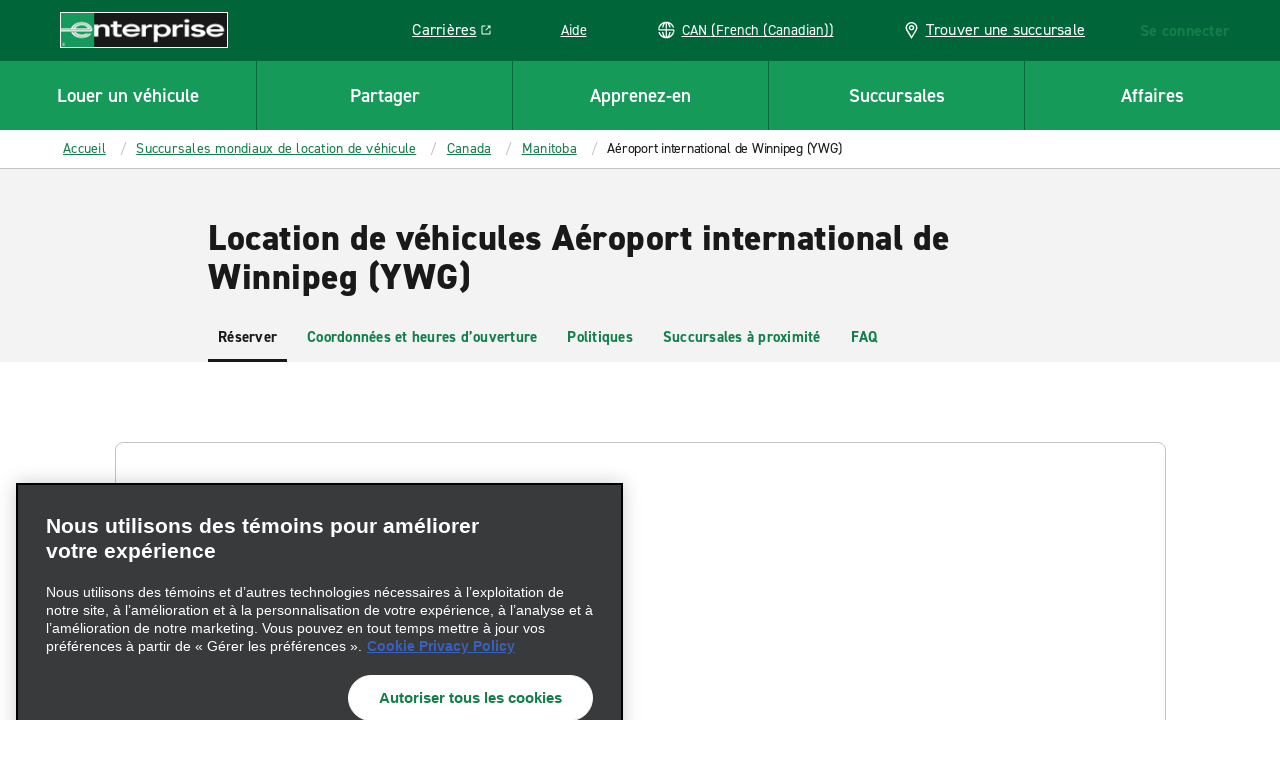

--- FILE ---
content_type: application/javascript
request_url: https://www.enterprise.ca/etc.clientlibs/ecom/clientlibs/clientlib-ecom/resources/js/src_js_routes_domains_canada_js.67e46127.js
body_size: 839
content:
export const __webpack_id__="src_js_routes_domains_canada_js";export const __webpack_ids__=["src_js_routes_domains_canada_js"];export const __webpack_modules__={"./src/js/blocks/TravelAdvisor/utils.js":function(s,e,t){t.d(e,{RR:function(){return i},ZS:function(){return a},wr:function(){return r}});var o=t("./src/js/apps/AEM/selectors.js"),n=t("./src/js/constants/cookies.js"),c=t("./src/js/utilities/util-cookies.js");const i=()=>{const{homepageUrl:s}=(0,o.ak)();window.location.href=s},r=()=>{(0,c.TV)(n.A.SESSION_STARTED,!0),(0,c.TV)(n.A.ADCHOICE_MAXAGE,!0,{maxAge:86400})},a=()=>{const{loginUrl:s}=(0,o.ak)();(0,c.zs)(n.A.SESSION_STARTED),(0,c.zs)(n.A.ADCHOICE_MAXAGE),window.location.href=s}},"./src/js/constants/cookies.js":function(s,e,t){t.d(e,{A:function(){return o}});const o={ADCHOICE_MAXAGE:"adchoice-maxage",AKAMAI_EDGESCAPE:"Akamai-Edgescape",AUTH_STATE:"authState",COOKIE_BROWSER:"cookieBrowser",DEFAULT_DOMAIN:"defaultDomain",DISABLE_REDIRECT:"disableRedirect",FONTS_LOADED:"fonts-loaded",REDIS:"redis",SEARCH_LOCATIONS_BY_TYPE:s=>`EWEB_${s}-SearchedLocations`,SESSION_STARTED:"session-started",USER_PREFS_EMAIL_SPECIAL_OFFERS:"userPrefsEmailSpecialOffers",VIEW_CURRENCY_CODE:"view_currency_code"}},"./src/js/routes/domains/canada.js":function(s,e,t){t.r(e),t.d(e,{setupCanadaDomain:function(){return a}});var o=t("./src/js/blocks/TravelAdvisor/utils.js"),n=t("./src/js/routes/pages/deeplinkPage.js"),c=t("./src/js/utilities/util-promise-events.js"),i=t("./src/js/utilities/util-cookies.js"),r=t("./src/js/constants/cookies.js");const a=()=>{(0,c.O$)().then((()=>{const s=(0,i.Ri)(r.A.SESSION_STARTED),e=(0,i.Ri)(r.A.ADCHOICE_MAXAGE);s&&(e||(0,n._)())||(document.querySelector("body").classList.add("show-adchoice"),(0,o.wr)())}))}},"./src/js/utilities/util-cookies.js":function(s,e,t){t.d(e,{Ri:function(){return o},TV:function(){return n},mF:function(){return i},zs:function(){return c}});const o=s=>{const e=new RegExp("(?:(?:^|.*;\\s*)"+s+"\\s*\\=\\s*([^;]*).*$)|^.*$"),t=document.cookie.match(e);return s&&t&&t[1]?unescape(t[1]):null},n=function(s,e){let t=arguments.length>2&&void 0!==arguments[2]?arguments[2]:{};const n=Object.assign({path:"/"},t),c=Object.keys(n).map((s=>{let e=s;return"maxAge"===e&&(e="max-age"),`${e}=${n[s]}`})).join(";");return document.cookie=`${s}=${e};${c}`,o(s)},c=s=>{document.cookie=s+"=;path=/;expires=Thu, 01 Jan 1970 00:00:01 GMT;"},i=(s,e,t)=>{let o,c;t?(o=new Date,o.setTime(o.getTime()+24*t*60*60*1e3),c=o.toGMTString()):c="",n(s,e,{expires:c})}}};

--- FILE ---
content_type: application/javascript
request_url: https://www.enterprise.ca/etc.clientlibs/ecom/clientlibs/clientlib-ecom/resources/js/src_js_modules_Analytics_js.c03e2920.js
body_size: 7527
content:
export const __webpack_id__="src_js_modules_Analytics_js";export const __webpack_ids__=["src_js_modules_Analytics_js"];export const __webpack_modules__={"./src/js/classes/EcomError.js":function(t,e,n){n.d(e,{A:function(){return a}});const r=Object.setPrototypeOf;function a(t,e){let n,o=`${t} :: ${e}`;return r?(n=new Error(o),r(n,a.prototype)):n=this,Object.defineProperty(n,"name",{enumerable:!1,writable:!1,value:"EcomError"}),r||(Object.defineProperty(n,"message",{enumerable:!1,writable:!0,value:o}),Error.captureStackTrace?Error.captureStackTrace(n,a):Object.defineProperty(n,"stack",{enumerable:!1,writable:!1,value:new Error(o).stack})),Object.defineProperty(n,"source",{enumerable:!1,writable:!0,value:e}),n}r?r(a.prototype,Error.prototype):a.prototype=Object.create(Error.prototype,{constructor:{value:a}})},"./src/js/constants/analytics.js":function(t,e,n){const r={DATA_LAYER:"_analytics",ANALYTICS_DOM:"html",RESET:"RESET",SERVICES_PATH:"services",LOCATIONS_PATH:"solr",MODAL_PATH:"modal",EXPEDITED_PATH:"renter",PAGE_INFO:"pageInfo",FOUND:"PROFILE",NOT_FOUND:"NON LOYALTY RENTER",ANALYTICS_READY:"analytics",SERVICES:"analytics-services",DEEPLINK_ERROR:"analytics-deeplink-error",AUTHENTICATED:"authenticated",EPLUS_ENROLL_SUCCESS:"enrollsuccess_call_analytics",LOCATIONS_SEARCHED:"analytics-locations-searched",LOCATIONS_SEARCHED_ZOOM:"analytics-locations-searched-zoom",ERRORS:"errors",VALIDATION_ERRORS:"validationErrors",ERROR_CALL_ANALYTICS:"error_call_analytics",MODAL_OPEN:"modal-open",MODAL_ACTION:t=>"analytics-modal"+(t?"-action":""),NAPREPAY_MODAL_CLOSE:"analytics-naprepay-modal-close",NAPREPAY_MODAL_OPEN:"analytics-prepay-modal-open",NAPREPAY_RESPONSE:"analytics-naprepay-response",NAPREPAY_CARD_MODAL_CLOSED:"analytics-naprepay-cardAdded-modalClosed",EXPEDITED:"analytics-expedited",BRANCH_REVIEWS:"branch-reviews",CHECKBOX_CHECKED:"checked",CHECKBOX_UNCHECKED:"unchecked",VEHICLE_SELECT_CAR_FILTERS:"car_filters",VEHICLE_SELECT_CAR_FILTERS_CLEAR:"clear_filters",VEHICLE_SELECT_CAR_FILTERS_SELECT:"select",VEHICLE_SELECT_CAR_FEATURES:"car_features",VEHICLE_SELECT_CAR_FILTER_CHECKED:"checked",VEHICLE_SELECT_CAR_FILTER_UNCHECKED:"unchecked",VEHICLE_SELECT_DETAILS_OPEN:"open",VEHICLE_SELECT_DETAILS_CLOSE:"close",VEHICLE_SELECT_DEFAULT_BUTTON:"default_button",VEHICLE_SELECT_SELECT_VEHICLE:"select_vehicle",VEHICLE_SELECT_CAR_DISPLAYED:"carDisplayed",VEHICLE_SELECT_BUTTON:"button",VEHICLE_SELECT_PAY_IN:"pay_in_",VEHICLE_SELECT_REDEMPTION:"REDEMPTION",VEHICLE_SELECT_REDEMPTION_OPTIONS:"vehicleRedemptionOptions",VEHICLE_SELECT_REDEEM_POINTS:"redeem_points",VEHICLE_SELECT_TILE:"tile",VEHICLE_SELECT_LEARN_MORE_ABOUT_PAYNOW:"learn_more_about_paynow",VEHICLE_SELECT_CLICK:"click",VEHICLE_SELECT_PAYLATER_BUTTON:"paylater_button",VEHICLE_SELECT_PAYLATER:"PAYLATER",VEHICLE_SELECT_PAYNOW_BUTTON:"paynow_button",VEHICLE_SELECT_PAYNOW:"PAYNOW",VEHICLE_SELECT_IS_NOW_OR_LATER:"is_now_or_later",VEHICLE_SELECT_HEADER_NOW:"PAY NOW",VEHICLE_SELECT_HEADER_LATER:"PAY LATER",FE_CARCLASSDETAILS_REDEMPTION:"FE_CARCLASSDETAILS_REDEMPTION",FE_CARCLASSDETAILS_CARD:"FE_CARCLASSDETAILS_CARD",REDEMPTION_OPTIONS:"Redemption Options",BOOKING_WIDGET_MODIFIED_RESERVATION:"modify",BOOKING_WIDGET_ORIGINAL_RESERVATION:"original",BOOKING_WIDGET_ELEMENT_TYPE_BUTTON:"button",BOOKING_WIDGET_ELEMENT_TYPE_DROPDOWN:"dropdown",BOOKING_WIDGET_PICKUP:"pickup",BOOKING_WIDGET_PICKUP_DAY:"PICKUPday",BOOKING_WIDGET_RETURN_DAY:"RETURNday",BOOKING_WIDGET_PICKUP_TIME:"PICKUPtime",BOOKING_WIDGET_RETURN_TIME:"RETURNtime",BOOKING_WIDGET_DIFFERENT_RETURN:"diff_return",BOOKING_WIDGET_DIFFERENT_RETURN_CTA:"diff",BOOKING_WIDGET_SAME_RETURN_CTA:"same",BOOKING_WIDGET_RESERVATION_START:"res_start",BOOKING_WIDGET_USE_CURRENT_LOCATION:"use_current_location",BOOKING_WIDGET_STICKY_RESERVATION:"sticky",BOOKING_WIDGET_STICKY_IMPRESSION:"sticky widget impression",BOOKING_WIDGET_STICKY_OPEN:"sticky widget open",BOOKING_WIDGET_STICKY_CLOSED:"sticky widget closed",TRAVEL_ADMIN:"travel_admin",TRAVEL_ADMIN_REUSE_RENTER_INFO:"reuse_renter_info",TRAVEL_ADMIN_REUSE_TRIP_INFO:"reuse_trip_info",TRAVEL_ADMIN_ENTER_NEW_INFO:"enter_new_info",TRAVEL_ADMIN_RESERVE:"reserve",TRAVEL_ADMIN_BOOK_ON_BEHALF:"book_on_behalf",TRAVEL_ADMIN_BOBO_CHECKBOX:"bobo-checkbox",TRAVEL_ADMIN_RESTART_RESERVATION:"restart_reservation",TRAVEL_ADMIN_CONTINUE:"continue",TRAVEL_ADMIN_CID_ALREADY_ON_PROFILE:"bobo-multiple-cid-modal",MAP_INTERACTION:"analyticsMapInteraction",INVALID_SESSION_FORMAT:"invalidSessionFormat",FILTER_MODAL_SUBMIT:"cars|filter_modal|submit",FILTER_MODAL_CANCEL:"cars|filter_modal|cancel",FILTER_MODAL_CLEAR:"cars|filter_modal|clear",CHECK_IN:"analyticsCheckIn",CHECK_IN_PAYMENT_ADDED:"analyticsPaymentAdded",CHECK_IN_PROFILE_FOUND:"analyticsProfileFound",CHECK_IN_PROFILE_NOT_FOUND:"analyticsNoProfile",CHECK_IN_IFRAME_PAYMENT_LOAD_ERROR:"FE_IFRAME_ON_LOAD_ERROR",RENTAL:"analyticsRental",VERIFICATION_THROTTLE:"verificationThrottle",PAYMENT_ADDED:"paymentAdded",PAYMENT_ADDED_SUCCESS:"paymentAddedSuccess",PAYMENT_ADDED_FAILED:"paymentAddedFailed",PAYMENT_EDITED:"paymentEdited",LOYALTY_CARD_PREPAY:"loyaltyCardPrepay",FILTER_INTERACTION:"filterInteraction",RECAPTCHA_STATUS:"analyticsRecaptcha",DATA_TRACKING_ATTRIBUTE:"data-analytics-tracking",DATA_DTM_TRACKING:"data-dtm-tracking",UNIVERSAL_TRACKING:"universalTracking",RW:"RW",BANNER_IMPRESSION:"bannerImpression",PCIR_CAR_CLASS_PRODUCT:"pcir_cars_call_analytics",TRIGGER_BY:{JQUERY:!1,CUSTOM:!0},START_NEW_RESERVATION:{confirmed:"confirmation|start_another_reservation|start",details:"details|start_another_reservation|start",updated:"update|start_another_reservation|start"},MODIFY_RETURN:{rental:"rentals|modify return",confirmed:"confirmation|modify return",details:"details|modify return",updated:"update|modify return"},CONFIRM_RETURN:{rental:"rentals|confirm return"},MODALS_ANALYTICS_NAME:{UPDATE_EMAIL_ADDRESS:"Please update your email address"}};e.A=r},"./src/js/factories/AnalyticsFactory.js":function(t,e,n){n.d(e,{Ap:function(){return x},sd:function(){return $},in:function(){return W},Ov:function(){return B},UL:function(){return S},gJ:function(){return Y},Ay:function(){return q},xN:function(){return j},ts:function(){return J},M5:function(){return L},yf:function(){return b},GY:function(){return F},qf:function(){return k},Lg:function(){return D},aW:function(){return v},ig:function(){return m},tV:function(){return P},AW:function(){return K},Yd:function(){return X},Nm:function(){return h},$A:function(){return G},PV:function(){return U},nw:function(){return V},AD:function(){return w},Wj:function(){return M},yL:function(){return N}});var r=n("./node_modules/lodash/get.js"),a=n.n(r),o=n("./node_modules/lodash/isObject.js"),i=n.n(o),s=n("./node_modules/lodash/pickBy.js"),c=n.n(s),l=n("./src/js/factories/EcomFactory.js"),u=n("./src/js/config/env/Enterprise.js"),E=n("./src/js/utilities/util-object.js"),_=n("./src/js/cursors/ReservationCursors.js"),d=n("./src/js/stateTrees/ReservationStateTree.js").A;function A(t,e){for(var n=0;n<e.length;n++){var r=e[n];r.enumerable=r.enumerable||!1,r.configurable=!0,"value"in r&&(r.writable=!0),Object.defineProperty(t,f(r.key),r)}}function f(t){var e=function(t,e){if("object"!=typeof t||!t)return t;var n=t[Symbol.toPrimitive];if(void 0!==n){var r=n.call(t,e||"default");if("object"!=typeof r)return r;throw new TypeError("@@toPrimitive must return a primitive value.")}return("string"===e?String:Number)(t)}(t,"string");return"symbol"==typeof e?e:e+""}let p=function(){function t(e,n){!function(t,e){if(!(t instanceof e))throw new TypeError("Cannot call a class as a function")}(this,t),this.scope=e,this.dataLayerPath=n,this.data={}}var e,n,r;return e=t,n=[{key:"data",get:function(){return this.scope[this.dataLayerPath]},set:function(t){this.scope[this.dataLayerPath]=t}},{key:"update",value:function(){Object.assign.apply(Object,[this.data].concat(Array.prototype.slice.call(arguments))),d.get(_.A.redirectModal)&&Object.assign(this.data,{modal:{name:"Global Gateway",action:"open"}})}},{key:"updatePath",value:function(t,e){(0,E.GJ)(this.data,t,e)}}],n&&A(e.prototype,n),r&&A(e,r),Object.defineProperty(e,"prototype",{writable:!1}),t}();var y=n("./src/js/constants/analytics.js"),T=n("./src/js/utilities/util-predicates.js"),O=n("./src/js/utilities/util-array.js");const I=y.A.DATA_LAYER;let R=new p(u.s.globalScope,I);const g=y.A.ANALYTICS_DOM;let C={el:g,evt:y.A.EXPEDITED};const L=()=>({el:window,evt:y.A.INVALID_SESSION_FORMAT}),S=()=>({el:"html",evt:y.A.CHECK_IN}),h=()=>({el:"html",evt:y.A.RENTAL}),N=()=>({el:"html",evt:y.A.VERIFICATION_THROTTLE}),D=()=>({el:g,evt:y.A.PAYMENT_ADDED}),v=()=>({el:g,evt:y.A.PAYMENT_ADDED_FAILED}),m=()=>({el:g,evt:y.A.PAYMENT_ADDED_SUCCESS}),P=()=>({el:g,evt:y.A.PAYMENT_EDITED}),b=(t,e)=>({el:g,evt:y.A.LOYALTY_CARD_PREPAY,data:{linkName:t,...e&&{cardType:e}},path:y.A.LOYALTY_CARD_PREPAY});function j(t){let e;switch(t){case y.A.NOT_FOUND:e=Object.assign({},C,{data:{expeditedType:y.A.NOT_FOUND,expedited:!0},path:y.A.EXPEDITED_PATH});break;case y.A.RESET:e=Object.assign({},C,{data:{authenticated:!1,expeditedType:null,expedited:!1},path:y.A.EXPEDITED_PATH});break;case y.A.FOUND:default:e=C}return e}function w(t,e){return{el:t,evt:y.A.LOCATIONS_SEARCHED,data:e,path:y.A.LOCATIONS_PATH}}function M(t,e){return{el:t,evt:y.A.LOCATIONS_SEARCHED_ZOOM,data:e,path:y.A.LOCATIONS_PATH}}function V(t){return{el:g,evt:y.A.ERRORS,data:[{errors:t}],path:y.A.ERRORS}}function k(){return{el:g,evt:y.A.MODAL_OPEN}}function U(t){return{el:g,evt:y.A.BRANCH_REVIEWS,data:{reviews:t},path:y.A.PAGE_INFO}}function F(t,e,n){return{el:g,evt:y.A.MODAL_ACTION(t),data:{name:e,action:n},path:y.A.MODAL_PATH}}function Y(t){return{el:g,evt:y.A.DEEPLINK_ERROR,data:[{errors:t}],path:y.A.ERRORS}}function H(t){let{data:e,status:n}=t;return c()({response:e,status:n,statusText:200===n?"success":"error"},T.t2)}const B=function(t){let e=arguments.length>1&&void 0!==arguments[1]?arguments[1]:[];const n=t?y.A.FE_CARCLASSDETAILS_REDEMPTION:y.A.FE_CARCLASSDETAILS_CARD;return e.map((t=>({...t,code:n})))},G=t=>{const{url:e,config:{method:n=null,params:r,data:a}}=t,o=a||r;return{el:g,evt:y.A.SERVICES,data:{url:e,method:n,payload:i()(o)?o:JSON.parse(o),request:H(t)},path:"services"}};function K(){let t;try{t=c()({PerformanceNavigationTiming:performance.getEntriesByType("navigation")[0].toJSON(),PerformancePaintTiming:performance.getEntriesByType("paint")},T.t2)}catch(e){t={}}R.updatePath("performance",t)}function W(t){return{el:t,evt:y.A.ANALYTICS_READY}}function x(t){let e=arguments.length>1&&void 0!==arguments[1]?arguments[1]:"|";return{"data-dtm-tracking":t.filter((t=>!!t)).join(e)}}function $(t,e){let n=arguments.length>2&&void 0!==arguments[2]?arguments[2]:{bodyDelimiter:"|_|",suffixDelimiter:":"};const{bodyDelimiter:r,suffixDelimiter:a}=n,o=[].concat((0,O.ft)(t,r),[r],(0,O.ft)(e,a));return{[y.A.DATA_TRACKING_ATTRIBUTE]:`${o.join("")}`}}function J(t,e){return{el:g,evt:y.A.FILTER_INTERACTION,data:{filterAction:t,filterValue:e},path:y.A.FILTER_INTERACTION}}function X(t){return{el:g,evt:y.A.RECAPTCHA_STATUS,data:{success:t},path:y.A.RECAPTCHA_STATUS}}var q=new l.A({name:"AnalyticsFactory",debug:!1,DataLayer:R,initDataLayer(){return R},toDataLayerByPath(t,e){this.logger.log("toDataLayerByPath()"),this.logger.log("targetPath",t),this.logger.log("data",e),R.updatePath(t,e)},updateReadyState(t,e){const{application_code_versions:n,...r}=t||{};this.logger.log("updateReadyState",r,e),R.update(r),R.updatePath("pageInfo",e),R.updatePath("language",this.buildCountryLanguage(t)),R.updatePath("applicationCodeVersions",this.buildVersionsData(t))},toReady(t,e){const{application_code_versions:n,...r}=t||{};R.data=r,R.update({pageInfo:e,ready:!0,language:this.buildCountryLanguage(t),applicationCodeVersions:this.buildVersionsData(t)})},toReadyPageLoad(){R.update({ready:!0})},toState(t){return this.get(t,"analytics")},buildCountryLanguage(t){const e=a()(t,"session.geographic_region")||a()(t,"session.geographicRegion"),n=a()(t,"session.language");return n&&e?`${e}:${n}`:enterprise.locale},buildVersionsData(){let t=arguments.length>0&&void 0!==arguments[0]?arguments[0]:{};const{applicationCodeVersions:e={},application_code_versions:n={}}=t,{gboRentalVersion:r,gmaSharedVersion:a,gmaVersion:o,ticketApiVersion:i}=e,{gbo_rental_version:s,gma_shared_version:c,gma_version:l,ticket_api_version:u}=n;return{...enterprise?.site?.applicationsCodeVersions||{},gboRentalVersion:r||s,gmaSharedVersion:a||c,gmaVersion:o||l,ticketApiVersion:i||u}}})},"./src/js/factories/EcomFactory.js":function(t,e,n){n.d(e,{A:function(){return y}});var r=n("./src/js/utilities/debug/index.js"),a=n("./src/js/utilities/util-predicates.js"),o=n("./src/js/utilities/util-object.js");function i(t,e){this.name=t,this.isDebug=e,this.logger=(0,r.Ef)((0,r.TJ)(),this.name)}i.prototype={exists:t=>(0,a.t2)(t),not:t=>(0,a.AU)(t),and:(t,e)=>(0,a.Uo)(t,e),or:(t,e)=>(0,a.or)(t,e),get:(t,e)=>(0,o.Jt)(t,e)};var s=i,c=n("./src/js/classes/EcomError.js");function l(t,e,n){if(d())return Reflect.construct.apply(null,arguments);var r=[null];r.push.apply(r,e);var a=new(t.bind.apply(t,r));return n&&p(a,n.prototype),a}function u(t,e){for(var n=0;n<e.length;n++){var r=e[n];r.enumerable=r.enumerable||!1,r.configurable=!0,"value"in r&&(r.writable=!0),Object.defineProperty(t,E(r.key),r)}}function E(t){var e=function(t,e){if("object"!=typeof t||!t)return t;var n=t[Symbol.toPrimitive];if(void 0!==n){var r=n.call(t,e||"default");if("object"!=typeof r)return r;throw new TypeError("@@toPrimitive must return a primitive value.")}return("string"===e?String:Number)(t)}(t,"string");return"symbol"==typeof e?e:e+""}function _(t,e,n){return e=A(e),function(t,e){if(e&&("object"==typeof e||"function"==typeof e))return e;if(void 0!==e)throw new TypeError("Derived constructors may only return object or undefined");return f(t)}(t,d()?Reflect.construct(e,n||[],A(t).constructor):e.apply(t,n))}function d(){try{var t=!Boolean.prototype.valueOf.call(Reflect.construct(Boolean,[],(function(){})))}catch(t){}return(d=function(){return!!t})()}function A(t){return A=Object.setPrototypeOf?Object.getPrototypeOf.bind():function(t){return t.__proto__||Object.getPrototypeOf(t)},A(t)}function f(t){if(void 0===t)throw new ReferenceError("this hasn't been initialised - super() hasn't been called");return t}function p(t,e){return p=Object.setPrototypeOf?Object.setPrototypeOf.bind():function(t,e){return t.__proto__=e,t},p(t,e)}let y=function(t){function e(t){var n;let{name:r="Factory",debug:a=!1,...o}=t;return function(t,e){if(!(t instanceof e))throw new TypeError("Cannot call a class as a function")}(this,e),n=_(this,e,[r,a]),Object.assign(f(n),o),n._collected=null,n.resetState(),n}var n,r,a;return function(t,e){if("function"!=typeof e&&null!==e)throw new TypeError("Super expression must either be null or a function");t.prototype=Object.create(e&&e.prototype,{constructor:{value:t,writable:!0,configurable:!0}}),Object.defineProperty(t,"prototype",{writable:!1}),e&&p(t,e)}(e,t),n=e,(r=[{key:"resetState",value:function(){this._collected=null,this._state={}}},{key:"collected",get:function(){return this._collected},set:function(t){this.logger.warn("Directly setting this.collected calls this.collect(). Please use collect() instead."),this.collect(t)}},{key:"collect",value:function(t){null===this.collected?(this.logger.log("_collected is null, starting with object copy."),this._collected=(0,o.kg)({},t)):this._collected=(0,o.kg)(this._collected,t)}},{key:"stateData",get:function(){return this._state},set:function(t){this.logger.log("calling setter for stateData",t),this._state=Object.assign(this._state,t)}},{key:"setStateData",value:function(t){this.stateData=t}}])&&u(n.prototype,r),a&&u(n,a),Object.defineProperty(n,"prototype",{writable:!1}),e}(s);y.prototype.toState=function(){for(var t=arguments.length,e=new Array(t),n=0;n<t;n++)e[n]=arguments[n];return e},y.prototype.toServer=function(){for(var t=arguments.length,e=new Array(t),n=0;n<t;n++)e[n]=arguments[n];return e},y.prototype.models=[],y.prototype.toModel=function(t){let e,n=this.models.find((e=>e.name===t));for(var r=arguments.length,a=new Array(r>1?r-1:0),o=1;o<r;o++)a[o-1]=arguments[o];if(n&&n.model)e=l(n.model,a);else if(n)throw l(c.A,[`toModel() found objectKey ${t} but it does not have a model.`].concat(a));return e},y.serviceFail=function(){console.warn("Deprecated EcomFactory.serviceFail() called")}},"./src/js/modules/Analytics.js":function(t,e,n){n.r(e);var r=n("./src/js/config/env/Enterprise.js"),a=n("./src/js/factories/AnalyticsFactory.js"),o=n("./src/js/constants/analytics.js"),i=n("./src/js/utilities/debug/index.js");const s=(0,i.TJ)()("Analytics"),c=(0,i.uE)((0,i.Ef)(s,"Analytics"));let l=r.s.global.pages.analytics;const u=o.A.TRIGGER_BY.JQUERY,E=o.A.TRIGGER_BY.CUSTOM;let _="undefined"!=typeof performance&&window.performance,d=!1;const A={init(){c.log("EWEB:Analytics.init()"),performance.measure("Analytics.init","route.Analytics.init()"),a.Ay.initDataLayer(r.s.globalScope),u&&l.length&&this.patchEvents(l),s&&$("html").on("analytics-expedited",(function(){c.warn('HTML tag heard "analytics-expedited"',arguments)}))},notifyEplusEnrollSuccess(){window._satellite?.track(o.A.EPLUS_ENROLL_SUCCESS)},notifyStickyBookingWidgetImpression(){window._satellite?.track(o.A.BOOKING_WIDGET_STICKY_IMPRESSION)},notifyStickyBookingWidgetOpen(){window._satellite?.track(o.A.BOOKING_WIDGET_STICKY_OPEN)},notifyStickyBookingWidgetClose(){window._satellite?.track(o.A.BOOKING_WIDGET_STICKY_CLOSED)},notifyErrorCallAnalytics(){window._satellite?.track(o.A.ERROR_CALL_ANALYTICS)},notifyIBMFallbackHeightScenario(t){window._satellite?.track("marketPayIframe",{height:t})},notifyBannerImpression(){window._satellite.track(o.A.BANNER_IMPRESSION)},notifyInvalidSession(){A.event((0,a.M5)())},notifyCheckInViewLoad(){A.event((0,a.UL)())},notifyRentalViewLoad(){A.event((0,a.Nm)())},notifyVerificationThrottle(){A.event((0,a.yL)())},notifyPaymentAdded(){A.event((0,a.Lg)())},notifyPaymentAddedFailed(){A.event((0,a.aW)())},notifyPaymentAddedSuccess(){A.event((0,a.ig)())},notifyPaymentEdited(){A.event((0,a.tV)())},notifyErrors(t){A.event((0,a.nw)(t))},notifyCpcUpdateSuccessfulBanner(){window._satellite.track("cpcUpdateSuccessfulBanner")},notifyUciUpgradeDisplayed(){window._satellite.track("uciUpgradeDisplayed")},notifyResUpgradeDisplayed(){window._satellite.track("resUpgradeDisplayed")},notifyIframePaymentLoadError(){A.notifyErrorCallAnalytics()},notifyCarClassDetailsError(t){let e=arguments.length>1&&void 0!==arguments[1]?arguments[1]:[];const n=(0,a.Ov)(t,e);return setTimeout((()=>{A.event((0,a.nw)(n))}),2500),n},handleRentalData(){let t=arguments.length>0&&void 0!==arguments[0]?arguments[0]:{};const{analytics:e={},gma:n={}}=t,r={...e,gma:n};A.ready(r,enterprise.analytics)},pushDataLayer(t,e){c.log(`pushDataLayer(${t},data)`,e),a.Ay.toDataLayerByPath(t,e)},ready(t,e){c.groupCollapsed("ready()"),c.warn("analyticsData:",t),a.Ay.toReady(t,e),_&&!d&&((0,a.AW)(),d=!0),c.log("Analytics Module: window._analytics:",window._analytics),this.event((0,a.in)("html")),window.adobeDataLayer.push({event:"page_load",...t}),window.dataLayer.push({event:"page_load",...t}),this.initializeGTM(),c.groupEnd()},readyPageLoad(t){a.Ay.toReadyPageLoad(),_&&!d&&((0,a.AW)(),d=!0),c.log("Analytics Module: window._analytics:",window._analytics),this.event((0,a.in)("html")),window.adobeDataLayer.push({event:"page_load",...t}),window.dataLayer.push({event:"page_load",...t}),this.initializeGTM(),c.groupEnd()},refreshFromSession(t,e){c.warn("refreshSessionAnalytics?",t,e),c.log("should we refresh after session update?"),a.Ay.updateReadyState(t,e)},hasProps(t){let e=!1;return Object.hasOwn(t,"el")&&Object.hasOwn(t,"trigger")&&Object.hasOwn(t,"callback")&&(e=!0),e},patchEvents(t){t.forEach((t=>{c.log("patchEvents()",t),this.hasProps(t)?t.scope?$(t.el).on(t.trigger,t.scope,t.callback):$(t.el).on(t.trigger,t.callback):c.warn("props missing?")}))},createEvent(t,e){return new CustomEvent(t,e)},fire(t,e){t.dispatchEvent(e)},elementIsjQuery(t){let e=!1;return(t.selector||t.context)&&(e=!0),e},triggerEvent(t,e){let n,r,a=arguments.length>2&&void 0!==arguments[2]?arguments[2]:null,o=arguments.length>3&&void 0!==arguments[3]?arguments[3]:null;"modal-open"!==e&&(c.groupCollapsed(".triggerEvent()"),c.warn("el",t),c.log("evt:",e),c.log("data:",a),c.log("dataLayerTarget:",o)),null===a&&null===o||(c.log("triggerEvent() ...pushing data..."),this.pushDataLayer(o,a)),u&&("modal-open"!==e&&c.log(`JQUERY fired event on '${t}' to send trigger "${e}"`),void 0!==a?$(t).trigger(e,a):$(t).trigger(e)),E&&(n=this.createEvent(e,{detail:a}),"object"==typeof t&&this.elementIsjQuery(t)?(c.log("was a jquery object"),r=t[0]):"string"==typeof t?(c.log("trigger was type string"),r=document.querySelector(t)):(c.log("was NOT a jquery object"),r=Array.isArray(t)?t[0]:t),this.fire(r,n)),"modal-open"!==e&&c.groupEnd()},event(t){let{el:e,evt:n,data:r,path:a}=t;A.triggerEvent(e,n,r,a)},initializeGTM(){window.dataLayer.push({event:"dataLayer-ready",analyticsDataLayerLoaded:!0})},trigger(){var t;c.warn("Backwards compatible trigger fired",arguments),(t=A.triggerEvent).call.apply(t,[A].concat(Array.prototype.slice.call(arguments)))},notifyPcirCarClassProduct(){window._satellite?.track(o.A.PCIR_CAR_CLASS_PRODUCT)},pushDataLayerAndNotifyBanner(t){let e=arguments.length>1&&void 0!==arguments[1]?arguments[1]:"impressions";this.pushDataLayer(e,t),setTimeout((()=>{this.notifyBannerImpression()}),0)},pushPaymentSessionId(t){this.pushDataLayer("payment_session_id",t)}};e.default=A},"./src/js/stateTrees/ReservationStateTree.js":function(t,e,n){n.d(e,{A:function(){return a}});const r={...n("./src/js/store/state-tree-conversion-utils.js").lS,options:{}};window.ReservationStateTree=r;var a=r},"./src/js/utilities/util-object.js":function(t,e,n){n.d(e,{BG:function(){return T},GJ:function(){return E},Im:function(){return A},Jt:function(){return _},My:function(){return y},VZ:function(){return u},fN:function(){return p},h1:function(){return f},kg:function(){return l},sH:function(){return d}});var r=n("./node_modules/lodash/set.js"),a=n.n(r),o=n("./node_modules/lodash/get.js"),i=n.n(o),s=n("./src/js/utilities/util-predicates.js"),c=n("./src/js/utilities/util-types.js");function l(t){for(var e=arguments.length,n=new Array(e>1?e-1:0),r=1;r<e;r++)n[r-1]=arguments[r];return n.forEach(((t,e)=>{if("string"==typeof t){let r=`el${e}`;n[e]={[r]:t}}})),Object.assign.apply(Object,[t].concat(n))}function u(t){let e=arguments.length>1&&void 0!==arguments[1]?arguments[1]:[],n=t instanceof Array;for(let r in t)if(null!==t[r]||e.includes(r)){if("object"==typeof t[r]){const n=e.filter((t=>t.startsWith(r))).map((t=>t.replace(/^[^.]*\.?/,"")));u(t[r],n)}}else n?t.splice(r,1):delete t[r]}function E(t,e,n){let r=i()(t,e);!r||Array.isArray(r)||"object"!=typeof r?a()(t,e,n):Object.assign(r,n)}function _(t,e){e=function(t){const e=/\[[0-9]+\]/g;return t.match(e)&&(t=t.replace(e,(t=>`.${t.substring(1,t.length-1)}`))),t.split(".")}(e);const{length:n}=e;let r=0;for(;null!=t&&r<n;)t=t[e[r]],r++;return r<n?void 0:t}function d(t,e,n){return String(e).split(".").reduce(((t,e)=>{try{t=t[e]}catch(t){return n}return t}),t)}function A(t){const e=typeof t,n=t?.trim?t.trim():t;if("boolean"===e)return!0;const r="object"===e,a=null!==n,o=(0,c.jh)(n)||(0,c.vM)(n);if(a&&r&&!o||"function"===e){if(0===Object.keys(n).length)return!0}else if(a&&r&&o&&0===n.size)return!0;return!n}const f=function(){let t={};const e=e=>{for(let n in e)Object.hasOwn(e,n)&&("[object Object]"===Object.prototype.toString.call(e[n])?t[n]=f(t[n],e[n]):t[n]=e[n])};for(let t=0;t<arguments.length;t++)e(t<0||arguments.length<=t?void 0:arguments[t]);return t};function p(t){let e=arguments.length>1&&void 0!==arguments[1]?arguments[1]:s.t2;const n={};for(const r in t)e(t[r])&&(n[r]=t[r]);return n}const y=t=>(e,n)=>e[t]>n[t]?1:n[t]>e[t]?-1:0,T=t=>null==t||(Array.isArray(t)?0===t.length:!(!t||"object"!=typeof t)&&Object.values(t).every(T))},"./src/js/utilities/util-predicates.js":function(t,e,n){function r(t){return e=>!t(e)}function a(){for(var t=arguments.length,e=new Array(t),n=0;n<t;n++)e[n]=arguments[n];return t=>e.map((e=>e(t))).reduce(((t,e)=>t&&e))}function o(){for(var t=arguments.length,e=new Array(t),n=0;n<t;n++)e[n]=arguments[n];return t=>e.map((e=>e(t))).reduce(((t,e)=>t||e))}function i(t){return null!=t}function s(t,e){return null===t?e:t}function c(t){return void 0!==t}n.d(e,{AU:function(){return r},Uo:function(){return a},eF:function(){return s},or:function(){return o},sw:function(){return c},t2:function(){return i}})},"./src/js/utilities/util-types.js":function(t,e,n){n.d(e,{Kg:function(){return a},jh:function(){return o},vM:function(){return i}});var r=n("./node_modules/@ehi/global-marketing-interface/lib/utils/js/types.js");const a=t=>(0,r.g)(t).isString,o=t=>"[Object Map]"===Object.prototype.toString.call(t)||t?.constructor===Map,i=t=>"[Object Set]"===Object.prototype.toString.call(t)||t?.constructor===Set}};

--- FILE ---
content_type: application/javascript;charset=utf-8
request_url: https://www.enterprise.ca/fr.i18nmap.js?v=2025-12-10-22-19
body_size: 102793
content:



enterprise.i18nJson =  {"hun":"Hongrie","mxo_branchpage_description_portofcall":"Planifiez et profitez de tarifs avantageux lorsque vous réservez votre véhicule de location à notre succursale ((ehi_title.priorityTitle)) avec Enterprise Rent-A-Car.","mxo_subnav_cars":"Voitures","mxo_show_old_resources":"Afficher les anciennes ressources","pt":"Portugais","mxo_country_page_title":"Location de véhicules ((ehi_title.priorityTitle)) – Réserver maintenant","mxo_branchpage_title_airport":"Location de véhicules ((ehi_title.priorityTitle))","mxo_car_sales_promo_xf":"Ventes de véhicules ((ehi_title.priorityTitle))","hr":"Croate","mxo_branchpage_description_exotics":"Planifiez et profitez de tarifs avantageux lorsque vous réservez votre véhicule de location à notre succursale ((ehi_title.priorityTitle)) avec Enterprise Rent-A-Car.","mxo_location_page_title":"Succursales mondiales de location de véhicules","mxo_city_page_title":"Location de véhicules ((ehi_title.priorityTitle)) − Tarif économique | Enterprise Location d’autos","mxo_vehicle_cat_300_cars_on_page_desc":"Louez un VUS auprès Enterprise Rent-A-Car. Choisissez parmi notre gamme de VUS de location en fonction de la taille et des caractéristiques, y compris les VUS compacts, de luxe et de grande taille.","mxo_branchpage_ogtitle_exotic":"Location de véhicules exotiques et de luxe – ((ehi_title.priorityTitle)) | Enterprise Location d’autos","faq-detail-meta-desc":"((ehi_title.priorityTitle)) – Trouvez des réponses dans notre FAQ. Obtenez des conseils sur les politiques de location de véhicule, les documents requis, les coûts de dépôt, les modes de paiement et plus encore.","hu":"Hongrois","faq-category-meta-desc-insurance-protections":"Comprenez quelle assurance est nécessaire pour la location de véhicule, quelles protections sont incluses et quoi faire si votre véhicule tombe en panne ou est impliqué dans un accident.","mxo_service_schema_name":"Service","mxo_subnav_tips":"Conseils pratiques","mxo_branchpage_h1_rail":"Location de véhicules ((ehi_title.priorityTitle)) Car & Van Hire","mxo_locations_city_description":"Enterprise Location d’autos compte de nombreuses succursales pratiques de location de véhicules en/au ((ehi_title.priorityTitle)), y compris des succursales à l’aéroport et en ville. Réservez votre véhicule dès aujourd’hui!","fra":"France","faq-category-meta-desc-enterprise-plus":"Découvrez le fonctionnement d’Enterprise Plus. Accumulez des points, profitez de journées de location gratuites et gérez facilement vos réservations et vos récompenses à partir du tableau de bord de votre compte.","deu":"Allemagne","mxo_subnav_trucks":"Camions","jam":"Jamaïque","mxo_country_h2":"Succursales de location de véhicules en/au ((ehi_title.priorityTitle))","mxo_locations_jeep_meta_description":"Enjoy the flexibility a Jeep offers with plenty of space for passengers and cargo. Whether you are looking to explore the beautiful Hawaii beaches or driving on the Road to Hana, a Jeep is a great choice.","mxo_branchpage_title_exotics":"Location de véhicules ((ehi_title.priorityTitle)) et location de véhicules de luxe","mxo_locations_truck_meta_description":"Looking to haul large items for DIY projects or going on a weekend retreat? A pickup truck has space, power and durability ideal for your project or trip.","mxo_branchpage_h1_airport":"Location de véhicules ((ehi_title.priorityTitle))","footerGetMobileApp":"Téléchargez l’application mobile d’Enterprise","dnk":"Danemark","nzl":"Nouvelle-Zélande","it":"Italien","mxo_featured_city_page_h2":"Location de véhicules Enterprise à ((ehi_title.navigationTitle))","mxo_featured_city_page_h1":"Location de véhicules à ((ehi_title.priorityTitle))","mxo_locations_branch_description":"Planifiez et profitez de tarifs avantageux lorsque vous réservez votre véhicule de location à notre succursale ((ehi_title.priorityTitle)) avec Enterprise Rent-A-Car.","mxo_branchpage_description_airport":"Location de véhicules dans ((ehi_title.priorityTitle)) avec Enterprise. Nous offrons une vaste gamme de véhicules propres et désinfectés pour répondre à vos besoins de location. Réservez en ligne pour bénéficier des meilleurs tarifs.","mxo_branchpage_title_portofcall":"((ehi_title.priorityTitle)) Location de véhicules","mxo_subnav_location_details":"Coordonnées et heures d’ouverture","mxo_branchpage_title_rail":"((ehi_title.priorityTitle)) Location de véhicules","mxo_vehicle_cat_400_cars_on_page_desc":"Louez une fourgonnette auprès Enterprise Rent-A-Car. Vous avez besoin d’espace supplémentaire pour vos passagers ou vos marchandises? Choisissez parmi notre gamme de fourgonnettes de location de passagers et utilitaires.","mxo_locations_convertible_meta_description":"Whether you are taking a road trip along the coast or exploring a new city, a convertible is the perfect choice.","utility.help":"Aide","mxo_hide_old_resources":"Masquer les anciennes ressources","mxo_franchise_country_page_locations_title":"Succursales de location de véhicules ((ehi_title.priorityTitle))","selectcurrency":"Choisir votre devise","mxo_branchpage_description_truck":"Trouvez des locations de camions fiables à ((branch_props.getCity)), ((branch_props.getState)). Choisissez parmi les camions cubes, les fourgonnettes utilitaires et les camionnettes avec Enterprise Location de camions pour vos besoins personnels ou commerciaux.","mxo_subnav_faqs":"FAQ","mxo_featured_city_page_things_to_do":"en/au ((ehi_title.priorityTitle))","mxo_state_page_faq_heading":"FAQ sur la location de véhicules ((ehi_title.priorityTitle))","mxo_vehicle_country_title":"Comparer les tailles et les catégories des véhicules de location – ((ehi_title.priorityTitle))","mxo_exotics_vehicle_list":"Locations ((targetPageTitle_props.priorityTitle))","mxo_show_less":"Afficher moins","bg":"Bulgare","mxo_branchpage_ogtitle_homecity":"Location de véhicules ((ehi_title.priorityTitle)) | Enterprise Location d’autos","mxo_nonstandard_vehicle_category_title":"((ehi_title.pageTitle)) Rental Car Comparison","mxo_service_schema_offered_item_name":"Location ((targetPageTitle_props.priorityTitle))","pol":"Pologne","mxo_locations_truck_teaser_description":"If you need to move furniture or haul supplies, renting a pickup truck through Enterprise will make the process much easier. We have trucks of various sizes to best suit your needs. Reserve a truck online for our lowest rates.","mxo_truck_locationslist_title":"Succursales de location de camions","mxo_branchpage_ogtitle_truck":"((ehi_title.priorityTitle)) | Enterprise Truck Rental","allcountries":"Tous les pays","mxo_state_h2":"Succursales de location de véhicules en/au ((ehi_title.priorityTitle))","mxo_locations_featured_city_description":"Profitez de tarifs avantageux quand vous réservez votre véhicule de location dans l’une de nos succursales d’aéroport ou de quartier de ((ehi_title.priorityTitle)). Réservez dès maintenant pour confirmer votre trajet avec Enterprise!","mxo_branchpage_h1_homecity":"Location de véhicules ((ehi_title.priorityTitle))","mxo_country_page_faq_heading":"FAQ sur la location de véhicules ((ehi_title.priorityTitle))","mxo_vehicle_cat_ev_cars_on_page_desc":"Louez un véhicule électrique auprès Enterprise Rent-A-Car.. Choisissez parmi notre gamme de véhicules et de VUS électriques de location. Nous avons le bon véhicule électrique pour répondre à vos besoins.","mxo_branch_page_h1_heading":"Location de véhicules ((branch_props.getTitle))","mxo_vehicle_detail_features":"Caractéristiques","mxo_subnav_reserve":"Réserver","mxo_state_page_title":"Location de véhicules ((ehi_title.priorityTitle)) – Réserver maintenant","mxo_vehicle_detail_nav_title":"Location ((targetPageTitle_props.priorityTitle)) – ((ehi_title.grandParentPagePageTitle))","mxo_service_schema_description":"((i18n.mxo-vehicle-detail-page-description))","mxo_branchpage_h1_exotics":"Location de véhicules ((ehi_title.priorityTitle))","mxo_vehicle_cat_200_cars_on_page_desc":"Les camions sont parfaits pour transporter de gros articles, des escapades de fin de semaine et bien d’autres choses. Profitez de l’espace, de la puissance et de la durabilité que peut offrir une location de camion d’Enterprise. Veuillez noter que les succursales Enterprise ne permettent, en aucun cas, l’utilisation d’un véhicule de location aux fins de remorquage ou de fixation d’attelage.","irl":"Irlande","sv":"Suédois","mxo_locations_suv_teaser_description":"If you need a little more space for passengers and cargo, renting an SUV is a great option. Available all-wheel drive helps you maintain control in varying terrain and weather conditions. Lock in low prices and save time by booking online.","mxo_locations_sportscar_teaser_description":"For a fun and exciting driving experience, a sports car rental is the perfect choice. Choose from classic performance cars like a Mustang, Camaro, Corvette, and more. Drive your dream car for a low price by reserving online ahead of time.","cs":"Čeština","mxo_vehicle_country_nav_title":"Tous les véhicules de location – ((targetPageTitle_props.priorityTitle))","mxo_country_start_reservation_button":"Commencer une réservation","faq-category-meta-desc-renter-requirments":"Vérifiez les limites d’âge, les règles de permis, les politiques de dépôt et les exigences en matière d’assurance afin d’être pleinement prêt à louer un véhicule chez Enterprise et éviter les mauvaises surprises au moment de la prise en charge.","mxo_exotic_car_rental_promo_xf":"Location de véhicules exotiques ((ehi_title.priorityTitle))","mxo_branchpage_description_homecity":"Planifiez et profitez de tarifs avantageux lorsque vous réservez votre véhicule de location à notre succursale ((ehi_title.priorityTitle)) avec Enterprise Rent-A-Car.","mxo_branchpage_seo":"Location d’un véhicule à ((ehi_title.priorityTitle))","da":"Danois","mxo_vehicle_cat_100_cars_on_page_desc":"Louez un véhicule auprès Enterprise Rent-A-Car. Choisissez parmi notre vaste gamme de véhicules de location, y compris standard, petites citadines, économiques, premium et compactes.","faq-category-meta-desc-citations-tolls":"Conduisez-vous sur des routes à péage ou avez-vous reçu une contravention? Découvrez comment Enterprise gère les frais, les amendes et les infractions au Code de la route pendant votre expérience de location de véhicule.","swe":"Suède","de":"Allemand","mxo_branchpage_description_rail":"Location de véhicules dans ((ehi_title.priorityTitle)) avec Enterprise. Nous offrons une vaste gamme de véhicules propres et désinfectés pour répondre à vos besoins de location. Réservez en ligne pour bénéficier des meilleurs tarifs.","usa":"États-Unis","mxo_subnav_nearby_locations":"Succursales à proximité","esp":"Espagne","isl":"Islande","mxo_vehicle_detail_people":"Personnes","faq-category-meta-desc-products":"Vous cherchez des extras comme un GPS, des sièges d’enfant ou des passes de péage? Découvrez les ajouts offerts pour rendre votre location de véhicule plus simple et plus confortable pour votre voyage.","mxo_subnav_airport_locations":"Succursales aéroportuaires","bel":"Belgique","mxo_subnav_neighborhood_locations":"Succursales de quartier","mxo_subnav_suvs":"VUS","mxo_subnav_top_cities":"Villes les plus recherchées","mxo_vehicle_detail_details":"Détails","mxo_subnav_luxury_cars":"Voitures de luxe","mxo_locations_jeep_teaser_description":"Enjoy the flexibility a Jeep offers with plenty of space for passengers and cargo. Whether you are looking to explore the beautiful Hawaii beaches or driving on the Road to Hana, a Jeep is a great choice.","mxo_locations_luxury_teaser_description":"Arrive to your destination in style with a luxury car rental. Whether you're traveling for business or leisure, features like leather seats and an upgraded engine ensure the most comfortable ride. Book online for quick and easy pick up.","ecu":"Équateur","ita":"Italie","mxo_subnav_vans":"Fourgonnettes","mxo_vehicle_car_category_description":"obsolète","faq-category-meta-desc-subscribe":"Inscrivez-vous à Enterprise pour un accès flexible à un véhicule. Payez chaque mois et profitez de l’assurance, de l’entretien et du soutien avec chaque véhicule que vous conduisez. Aucun engagement à long terme.","mxo_vehicle_category_nav_title":"Tous les ((targetPageTitle_props.priorityTitle)) – ((targetPageTitle_props.parentPagePageTitle))","mxo_branch_page_header_airport_locations":"((ehi_title.priorityTitle)) Location de véhicules","che":"Suisse","mxo_locations_state_description":"Profitez de tarifs avantageux quand vous réservez votre véhicule de location dans l’une de nos succursales d’aéroport ou en ville de ((ehi_title.priorityTitle)). Réservez dès maintenant pour confirmer votre trajet avec Enterprise!","mxo_branchpage_title_homecity":"Location de véhicules ((ehi_title.priorityTitle))","el":"Grec","mxo_branchpage_h1_portofcall":"Location de véhicules ((ehi_title.priorityTitle))","en":"Anglais","hrv":"Croatie","es":"Espagnol","faq-category-meta-desc-general":"Obtenez des réponses aux questions courantes sur la location de véhicule, notamment quoi apporter, comment fonctionnent les dépôts ainsi que comment récupérer et retourner votre véhicule facilement et en toute confiance.","mxo_subnav_policies":"Politiques","mxo_vehicle_cat_luxury_cars_on_page_desc":"Louez une voiture de luxe auprès Enterprise Rent-A-Car.. Choisissez parmi notre gamme de véhicules et de VUS premium de location, y compris les décapotables, les coupés, les hybrides et plus encore.","mxo_vehicle_category_h1":"Comparer une location de ((ehi_title.pageTitle)) – ((ehi_title.parentPagePageTitle))","mxo-vehicle-band-non-standard-class-cta":"Tout afficher : ((targetPageCustom_props.vehicleCardCount) ((targetPageTitle_props.priorityTitle))","prt":"Portugal","mxo_branch_page_airport_location_desc":"Location de véhicules dans ((ehi_title.priorityTitle)) avec Enterprise. Nous offrons une vaste gamme de véhicules propres et désinfectés pour répondre à vos besoins de location. Réservez en ligne pour bénéficier des meilleurs tarifs.","mxo_locations_convertible_teaser_description":"Enjoy your drive even more by renting a convertible from Enterprise. Soak up the sun or view the night stars. This type of car is perfect for road trips and weekend getaways. Reserve a convertible online and pick up at a branch near you.","mxo_vehicle_detail_h1":"Location de véhicule ((ehi_title.pageTitle)) – ((ehi_title.grandParentPagePageTitle))","mxo_vehicle_cat_awd_4x4_cars_on_page_desc":"Browse our selection of AWD and 4x4 rental cars for your next adventure. Whether you're traveling for business or taking a family vacation, our selection of all-wheel drive and 4x4 vehicles will help you get there.","faq-category-meta-desc-military":"Enterprise offre des rabais aux membres des forces armées et aux anciens combattants des États-Unis. Voyez comment vous qualifier, réserver votre location de véhicule et profiter de tarifs et d’avantages spéciaux.","mxo_subnav_availability":"Prix et disponibilités","mxo_branchpage_title_truck":"Déménagement et location de camions commerciaux ((branch_props.getCity))","nl":"Néerlandais","aus":"Australie","mxo_branchpage_h1_truck":"((ehi_title.priorityTitle))","no":"Norvégien","aut":"Autriche","mxo-vehicle-other-vehicle-class-cta":"Tout afficher : ((targetPageCustom_props.vehicleCardCount)) ((targetPageTitle_props.priorityTitle))","dkk":"DKK (kr)","fr":"Français","bgr":"Bulgarie","faq-category-meta-desc-deposits-payments":"Découvrez comment fonctionnent les dépôts, quelles cartes de paiement sont acceptées et à quoi vous attendre lors de la prise en charge de votre location de véhicule afin d’avoir en main les bons documents.","mxo_branchpage_locationdetails":"((branch_props.getTitle))","mxo_branch_page_seo_title":"Location d’un véhicule en/au ((ehi_title.priorityTitle)) ((branch_props.getAirportCode))","mxo_featured_city_page_title":"Location de véhicules ((ehi_title.priorityTitle)) – Réserver maintenant","cze":"République tchèque","nor":"Norvège","can":"Canada","faq-category-meta-desc-renting-after-accident":"Besoin d’un véhicule après un accident? Apprenez comment réserver, quels documents sont requis et comment les réclamations d’assurance sont traitées pendant que votre véhicule est en réparation.","faq-category-meta-desc-exotics":"Découvrez les options de location de véhicules premium, y compris les décapotables de luxe, les voitures sport et les VUS. Choisissez un véhicule élégant et haut de gamme pour une conduite confortable et mémorable.","mxo_vehicle_category_title":"Comparaison des locations de ((ehi_title.pageTitle)) –  ((ehi_title.parentPagePageTitle))","mxo_franchise_country_page_h1":"Location de véhicules ((ehi_title.priorityTitle))","gre":"Grèce","mxo_subnav_rental_locations":"Succursales de location","mxo_vehicle_detail_title":"Location ((ehi_title.pageTitle)) – ((ehi_title.grandParentPagePageTitle))","mxo-vehicle-country-page-description":"Découvrez une vaste gamme d’options de location de véhicules avec Enterprise Rent-A-Car – ((ehi_title.priorityTitle)). Choisissez parmi des voitures, des VUS, des camions et des fourgonnettes pour tous vos besoins de location.","mxo-vehicle-category-page-description":"((i18n.mxo_vehicle_class_generalized_smart_desc))","faq-category-meta-desc-reservations":"Besoin de réserver, de modifier ou d’annuler une location de véhicule? Apprenez à gérer votre réservation, à mettre à jour les détails et à effectuer la prise en charge ou le retour de votre véhicule en dehors des heures d’ouverture normales de la succursale.","mxo-vehicle-other-vehicle-class-title":"((targetPageTitle_props.priorityTitle)) – ((targetPageTitle_props.parentPagePageTitle)) de location","mxo_locations_sportscar_meta_description":"For a fun and exciting driving experience, a sports car rental is the perfect choice. Choose from classic performance cars like a Mustang, Camaro, Corvette, and more. Drive your dream car for a low price by reserving online ahead of time.","selectcountry":"Choisir un pays de résidence","mxo_vehicle_cat_500_cars_on_page_desc":"Louez une minifourgonette auprès Enterprise Rent-A-Car. Choisissez parmi notre sélection de minifourgonnettes, de véhicules polyvalents et de voitures spacieuses à 7, 8, ou 9 places.","mxo_state_page_h1":"Location de véhicules ((ehi_title.priorityTitle))","mxo_featured_city_page_faq_heading":"FAQ sur la location de véhicules à ((ehi_title.priorityTitle))","mxo_subnav_additional_info":"Renseignements supplémentaires","mxo_vehicle_country_h1":"Comparer les tailles et les catégories de véhicules de location – ((ehi_title.priorityTitle))","mxo_state_page_h2":"Succursales de location de véhicules en/au ((ehi_title.priorityTitle))","mxo_locations_country_description":"Profitez de tarifs avantageux quand vous réservez votre véhicule de location dans l’une de nos succursales d’aéroport ou en ville de ((ehi_title.priorityTitle)). Réservez dès maintenant pour confirmer votre trajet avec Enterprise!","mxo_locations_van_teaser_description":"Going on a family trip or just looking for more space? Enterprise offers a wide variety of rental vans, including minivans, 12 & 15 passenger vans, and cargo vans that are sure to fit the bill. ","selectlanguage":"Choisir une langue","mxo_locations_suv_meta_description":"Our SUVs offer flexibility with seating capacity, power, and luggage room. Find the ideal SUV for your next weekend family trip or exploring the countryside.","mxo-vehicle-band-class-cta":"Tout afficher : ((targetPageCustom_props.childPageCount)) ((targetPageTitle_props.priorityTitle))","mxo_back_to_top":"Retourner en haut","mxo_vehicle_country_description":"Que vous ayez besoin de confort et de style, de performance supérieure ou plus d’espace pour une personne supplémentaire, Enterprise a le véhicule de location, le camion, la fourgonnette ou le VUS pour répondre à vos besoins personnels. Notre parc de véhicules est soutenu par un service à la clientèle exceptionnel et des véhicules entretenus et nettoyés selon nos normes de qualité élevées, afin que vous puissiez prendre la route en toute confiance, peu importe où la vie vous mène.","mxo_truck_rental_promo_xf":"Location de camion ((ehi_title.priorityTitle))","gbr":"Royaume-Uni","mxo_locations_van_meta_description":"Need extra room for people, luggage, or cargo or both? Our minivans and passenger vans can seat up to 7 and 15 people and are great for family vacations or large groups.","appBadge":"fr_ca","mxo_show_more":"Afficher plus","mxo_locations_luxury_meta_description":"Looking for an upscale driving experience? Our luxury rental cars have plenty of power, modern technology, and creature comforts, making them perfect for business travel or long trips.","pl":"Polonais","mxo_branchpage_ogtitle_airport":"Location de véhicules ((ehi_title.priorityTitle)) ((branch_props.getAirportCode)) − Enterprise Location d’autos","mxo-vehicle-detail-page-description":"Réservez une ((ehi_title.pageTitle)) de location auprès d’Enterprise Location d’autos – ((ehi_title.grandParentPagePageTitle))","mxo_country_page_locations_title":"Succursales de location de véhicules ((ehi_title.priorityTitle))","short-dkk":"DKK (kr)","mxo_country_page_h1":"Location de véhicules ((ehi_title.priorityTitle))","mxo-vehicle-band-title":"((targetPageTitle_props.priorityTitle))"};
enterprise.i18nUnits =  {"ampm":"false","year":"YYYY","currencyformat":"0,0.00","timeformat":"HH:mm","minute":"mm","dayofyear":"6","shortdateformat":"D MMM","month":"MMM","hour":"HH","dayofweek":"0","translateddateformat":"MM/JJ/AAAA","day":"D","dateformat":"MM/DD/YYYY"};
enterprise.i18nReservation = {"resflowcorporate_0007":"Veuillez communiquer avec votre gestionnaire de voyages pour ajouter ce compte à votre profil.","resflowcorporate_0006":"Déjà membre d’Enterprise Plus?","resflowcorporate_0005":"Compte Enterprise Plus avec #{name}","resflowcorporate_0004":"Collecte","resflowcorporate_0003":"Livraison","resflowcorporate_0002":"Veuillez communiquer avec votre gestionnaire de voyages","prepay_0039":"Code de sécurité de la carte (CSC)","resflowcorporate_0001":"Veuillez vous connecter","prepay_0048":"Montant impayé","prepay_0049":"Payable à la fin de la location","prepay_0046":"Montant payé","prepay_0047":"Total original","prepay_0044":"Modification indisponible pour votre location. Veuillez annuler et refaire une réservation si vous avez besoin d’effectuer des changements (ceci peut modifier vos tarifs).","prepay_0045":"Actualiser le total","resflowcorporate_0009":"Pour ajouter ce compte d’entreprise à votre réservation, vous devez vous connecter à votre compte ou Enterprise Plus Emerald Club.","prepay_0042":"Vous êtes en train d’annuler à plus d’une journée (24 heures) de votre rendez-vous et devez donc payer des frais d’annulation de #{feeAmount}.","resflowcorporate_0008":"Veuillez communiquer avec votre gestionnaire de voyages afin de créer un compte Enterprise Plus : #{accountName}.","prepay_0043":"Modifier indisponible","prepay_0040":"Ajouter un carte de crédit","prepay_0041":"Vous êtes en train d’annuler à moins d’une journée (24 heures) de votre rendez-vous et devez donc payer des frais d’annulation de #{feeAmount}.","branchpage_homecity":"{0} Location de véhicule","branchpage_locationdetails_0001":"Services","prepay_0059":"Vous serez facturé au comptoir lors de la prise de votre véhicule de location. Annulez à tout moment et sans frais.","prepay_0057":"Si vous ne récupérez pas votre véhicule de location à la date de rendez-vous indiquée, vous devrez payer des frais de défection de 100 $.","prepay_0058":"Votre carte de crédit sera remboursée du montant suivant :","prepay_0055":"Veuillez ajouter une carte de crédit ou choisir l’option Payer plus tard pour continuer.","prepay_0056":"Défection","prepay_0053":"Les cartes de débit ne sont pas acceptées","prepay_0054":"Il semble que vous essayez de fournir une carte de débit. Même si certaines succursales Enterprise Rent-A-Car peuvent accepter les cartes de débit (politiques variables selon la succursale), nous n’acceptons pas les cartes de débit en ligne pour les réservations Payer maintenant.","prepay_0051":"Remboursé à la fin de la location","prepay_0052":"Sera remboursé après la fin de la location","prepay_0050":"Sera facturé à la fin de la location","expedited_0047a":"Utiliser les avantages du programme de location commerciale associés à XXXXXX","expedited_0047c":". (Vous devrez recommencer le processus de réservation.)","expedited_0047b":"#{CID}","travel_advisor_0043":"Aviation générale","travel_advisor_0042":"Effectuez une réservation #{link}.","travel_advisor_0041":"Veuillez entrer un nombre seulement","travel_advisor_0040":"Réutiliser les renseignements sur le conducteur","prepay_0019":"Annuler à tout moment. Une annulation sera imputable de frais.","prepay_0017":"Coût total estimé","travel_advisor_0045":"Effectuez une réservation #{link}.","prepay_0018":"Votre carte de crédit sera débitée au moment de la réservation.","travel_advisor_0044":"Enterprise Truck Rental","prepay_0026":"Type et numéro","prepay_0027":"AMEX","prepay_0024":"Vérifiez votre méthode de paiement","prepay_0025":"Sélectionnez votre méthode de paiement","prepay_0022":"Conditions générales de la politique de prépaiement","universal_prep_0006b":"Passer en revue votre sommaire des frais","reflowconfirmation_0066":"Véhicule","prepay_0020":"Date d’expiration","reflowconfirmation_0067":"Locataire","prepay_0021":"Expiré le #{date}","travel_advisor_0039":"Vous êtes connecté avec un autre numéro IATA. Veuillez vous déconnecter et réessayer.","travel_advisor_0038":"Programme de fidélisation","travel_advisor_0037":"Numéro de fidélité","travel_advisor_0032":"Connexion","travel_advisor_0031":"Numéro Cash-In Club","travel_advisor_0030":"cashinclub.com","travel_advisor_0036":"TIDS","travel_advisor_0035":"Vrai","prepay_0028":"Discover","travel_advisor_0034":"Veuillez saisir vos informations de conseiller et vos sélections à nouveau.","prepay_0029":"China Union Pay","travel_advisor_0033":"Cette réservation expirera et vous serez redirigé vers la page d’accueil des conseillers en voyages dans","prepay_0037":"Mois d’expiration","branchpage_policiesshowmore":"Afficher plus","prepay_0038":"Année d’expiration","prepay_0035":"Sauvegardez cette carte pour l’utiliser plus tard","prepay_0033":"Vous serez facturé dans la devise de votre destination Dollars américains (#{currency}).","prepay_0034":"Les frais de transaction étrangère de votre banque s’appliquent","prepay_0031":"JCB","prepay_0032":"Vous serez facturé dans la devise de votre destination Dollars canadiens (#{currency}).","prepay_0030":"Diners Club","resflowcarselect_9000":"Caractéristiques du véhicule","travel_advisor_0029":"Rendez-vous sur #{cashClub} pour en savoir plus ou inscrivez-vous dès aujourd’hui.","travel_advisor_0028":"Depuis plus de quinze ans, Cash-In Club est le programme de récompenses réservé à nos conseillers en voyages partenaires. Ce programme permet d’obtenir des points pour chaque réservation admissible effectuée avec Alamo Rent A Car®, Enterprise Rent-A-Car® et National Car Rental®. Ces points peuvent être échangés contre des cartes prépayées Cash-In Club. Ces cartes vous permettent d’échanger vos récompenses contre ce que vous voulez!","travel_advisor_0027":"Adresse courriel du conseiller en voyages","travel_advisor_0026":"Renseignements sur le conseiller","travel_advisor_0021":"Des tarifs spéciaux pour les conseillers en voyages, exclusivement pour vous.","currency_conversion_0007":"**Les montants convertis sont des estimations et peuvent varier en fonction des taux de change.","travel_advisor_0020":"Réservations pour les conseillers en voyages","currency_conversion_0008":"** Total estimatif converti dans la devise que vous avez sélectionnée. Les frais vous seront facturés en #{currencyConversionAmount}.","currency_conversion_0006":"* Les tarifs, les taxes et les frais n’incluent pas les tarifs, les taxes et les frais applicables aux couvertures facultatives non comprises ou aux suppléments ajoutés ultérieurement.","travel_advisor_0025":"Merci #{travelagency}, la réservation est confirmée et les courriels au sujet du voyage ont été envoyés à toutes les adresses fournies.","travel_advisor_0024":"Agence de voyages","travel_advisor_0023":"Veuillez fournir les renseignements de l’administrateur qui doit obtenir une confirmation par courriel. Ces renseignements devraient être différents de ceux de la personne au nom de laquelle vous effectuez la réservation (le conducteur).","currency_conversion_0009":"Les frais seront facturés au moment de la prise en charge.","travel_advisor_0022":"Renseignements sur le conseiller en voyages","currency_conversion_0010":"** Total estimatif converti dans votre devise locale. Le montant facturé sera dans la devise locale de votre destination.","currency_conversion_0011":"Total estimatif converti dans votre devise locale. Les frais Payer plus tard seront en #{currencyConversionAmount}.","prepay_0088":"Vous avez choisi de payer maintenant pour votre location. S’il vous plaît ajouter vos détails de paiement ci-dessous.","currency_conversion_0012":"Les frais vous seront facturés en #{currencyConversionAmount}.","currency_conversion_0013":"Total estimatif converti dans la devise que vous avez sélectionnée. Les frais Payer plus tard seront dans la devise locale de votre destination.","prepay_0080":"Le nombre maximum de cartes de crédit pouvant être ajoutées au dossier a été atteint. Ajoutez une nouvelle carte uniquement pour cette réservation ou supprimez l'une des cartes que vous avez enregistrées afin d'en ajouter une nouvelle et de l'enregistrer pour pouvoir la réutiliser plus tard.","travel_advisor_0018":"Merci de vous être inscrit!","travel_advisor_0017":"Numéro de télécopieur de l’agence (facultatif)","travel_advisor_0016":"Numéro de téléphone d’agence","travel_advisor_0015":"Adresse courriel d’agence","wcag_zoom_in":"Zoom avant","travel_advisor_0019":"Vos informations sont en cours de traitement. Vous recevrez bientôt une confirmation.","travel_advisor_0010":"Quel numéro d’accréditation ou d’adhésion professionnelle du secteur du voyage souhaitez-vous inscrire auprès d’Enterprise?","travel_advisor_0014":"Contact de l’agence","travel_advisor_0013":"Numéro IATA/CLIA/TRUE/TIDS","travel_advisor_0012":"CLIA","travel_advisor_0011":"IATA","pursuits_0002":"Mettre en pause","currency_conversion_0003":"Le « meilleur prix » repose sur le total estimatif actuel à payer plus tard, qui a été converti dans votre devise locale ou souhaitée (à partir de la devise locale de la destination) et qui peut varier en fonction des taux de change.","pursuits_0003":"Désactiver le son","currency_conversion_0004":"Total estimatif converti dans votre devise locale ou souhaitée (à partir de la devise locale de la destination), qui peut varier en fonction des taux de change. Les frais Payer plus tard seront dans la devise locale de votre destination.","pursuits_0004":"Activer le son","currency_conversion_0001":"Voir les détails de conversion de devise","currency_conversion_0002":"Les prix comprennent les taxes et les frais. Les montants convertis dans votre devise locale sont fournis à titre de référence seulement et sont basés sur les taux de change en cours, qui peuvent varier au fil du temps. Le montant facturé sera dans la devise locale de votre destination.","pursuits_0001":"Lire la vidéo","travel_advisor_0007":"Le formulaire ci-dessous doit être rempli uniquement par des conseillers qui n’ont jamais effectué de réservation auprès d’Enterprise. Si votre agence a déjà effectué une réservation auprès d’Enterprise, il vous suffit de vous connecter au site à l’aide de votre numéro IATA/CLIA/TRUE/TIDS.","travel_advisor_0006":"Inscrivez votre numéro IATA/CLIA/TRUE/TIDS auprès d’Enterprise.","travel_advisor_0005":"S’abonner","travel_advisor_0004":"Les propriétaires d’agence qui n’ont jamais réservé avec Enterprise","emerald_club_login_message_toggle_label":"Ne plus afficher ce message","travel_advisor_0009":"Nom de l’agence","travel_advisor_0008":"Tous les champs sont obligatoires, sauf indication contraire.","travel_advisor_0003":"Numéro Cash-In Club (facultatif)","travel_advisor_0002":"Numéro IATA, ARC, CLIA ou TRUE","travel_advisor_0001":"Connexion du conseiller","prepay_0068":"Vous devez accepter les modalités de prépaiement avant la soumission.","prepay_0069":"Pseudonyme De La Carte De Crédit","prepay_0066":"Qu’est-ce que c’est?","prepay_0067":"Retour","prepay_0064":"Carte magnétique","prepay_0065":"Nom sur la carte","prepay_0062":"heures","prepay_0063":"Le code de sécurité, situé au dos des cartes de crédit ou de débit MasterCard, Visa et Discover, est habituellement un groupe de 3 chiffres séparé à la droite de la bande de signature. Sur les cartes American Express, le code de sécurité est un groupe de quatre chiffres imprimé, et non en relief, au recto et vers la droite.","prepay_0060":"Souhaitez-vous vraiment annuler cette réservation? Des frais d’annulation de #{amount} vous seront facturés.","prepay_0061":"Jour(s)","prepay_0079":"Les journées de location non utilisées ne sont pas remboursables.","prepay_0077":"Une carte de crédit au nom du locataire doit être présentée au moment de la prise en charge. Les cartes de débit ne sont pas acceptées.","prepay_0078":"Retours hâtifs","prepay_0075":"Politiques de location","prepay_0076":"Le nom de la réservation doit correspondre au nom inscrit sur la carte de crédit.","prepay_0073":"Original Prepaid Amount:","prepay_0074":"Any additional charges or refunds from modifying will be handled at rental completion.","prepay_0071":"Nous sommes désolés, un problème est survenu. Veuillez revenir à la page précédente et tenter d’ajouter votre mode de paiement de nouveau.","prepay_0072":"Le montant initial que vous aviez payé vous sera remboursé et la somme suivante sera portée à votre carte de crédit :","prepay_0070":"Le montant suivant sera porté à votre compte de carte de crédit #{cardNumber} à la fin de la location :","resflowcorporate_0087":"Véhicules préférés de #{AccountName}","resflowcorporate_0086":"« A-1 Corporation » = « A1C »","resflowcorporate_0085":"« St. Charles Lumber » = « STC »","resflowcorporate_0084":"Exemples :","resflowcorporate_0083":"Pour utiliser votre compte d’entreprise, veuillez entrer les trois premiers caractères du nom de votre entreprise ou de son NIP.","resflowcorporate_0082":"Veuillez entrer votre NIP","resflowcorporate_0081":"Les administrateurs de voyages de #{ContractName} recevront par courriel les détails concernant l’annulation de cette réservation.","resflowcorporate_0080":"Les administrateurs de voyages de #{ContractName} ont reçu par courriel les détails de cette location.","resflowcorporate_0089":"Supprimer mon numéro de compte de cette réservation et utiliser le tarif en vigueur","resflowcorporate_0088":"Sélection actuelle","resflowcorporate_0090":"Remarque : tous les extras ajoutés à cette réservation qui n’étaient pas compris dans le tarif seront facturés au moment de la prise en charge du véhicule.","resflowcorporate_0076":"Le véhicule sélectionné","resflowcorporate_0075":"Nous sommes désolés, mais nous avons découvert un problème associé à votre compte qui, s’il n’est pas résolu, pourrait nous empêcher de traiter votre réservation. Veuillez nous appeler pour obtenir de l’aide.","resflowcorporate_0074":"Nous sommes désolés, mais l’extra présélectionné suivant n’est pas disponible :","resflowcorporate_0073":"Nous sommes désolés, mais ce véhicule n’est pas disponible. Veuillez sélectionner un autre véhicule pour continuer.","resflowcorporate_0072":"Le numéro de compte associé à cette réservation ne peut être supprimé.","resflowcorporate_0071":"Changer l’emplacement modifié","resflowcarselect_0600":"Payer plus tard","resflowcorporate_0070":"Continuer avec l’emplacement modifié","resflowcorporate_0079":"Les administrateurs de voyages de #{ContractName} recevront par courriel les détails de la location pour cette réservation.","resflowcarselect_0605":"Annuler l’inscription et revenir à la sélection du véhicule","resflowcorporate_0078":"Confirmer","resflowcorporate_0077":"Veuillez entrer des renseignements supplémentaires.","reservationwidget_5028":"Voulez-vous vraiment vous déconnecter?","resflowcorporate_0065":"Nous sommes désolés, mais les paramètres de votre compte interdisent de modifier cette réservation. Veuillez communiquer avec votre gestionnaire de voyages pour obtenir de l’aide.","resflowcorporate_0064":"Annulation interdite.","resflowcorporate_0063":"Modification interdite.","rightplace_0011":"OK","resflowcorporate_0062":"Mêmes détails que ceux de la livraison","resflowcorporate_0061":"Détails de la collecte","resflowcorporate_0060":"Détails de la livraison","rightplace_0010":"Avez-vous une réservation existante? Composez le 01743 457600.","resflowcorporate_0069":"Nous sommes désolés, mais les services de livraison et de collecte ne sont pas disponibles au nouvel emplacement choisi. Si vous souhaitez garder l’emplacement modifié, les détails de livraison et de collecte seront effacés une fois les modifications à la réservation soumises. Autrement, veuillez modifier votre emplacement en fonction de la disponibilité de ces services.","resflowcorporate_0068":"Livraison et collecte non disponibles","resflowcorporate_0067":"#{total} sera facturé à #{account}.","resflowcorporate_0066":"Nous sommes désolés, mais les paramètres de votre compte interdisent d’annuler cette réservation. Veuillez communiquer avec votre gestionnaire de voyages pour obtenir de l’aide.","resflowcorporate_0054":"Désirez-vous utiliser le compte #{account} associé à votre profil? Si c’est le cas, vous devrez recommencer votre réservation.","rightplace_0002":"Nous avons remarqué que vous êtes arrivé ici depuis le site Web de Burnt tree. Burnt Tree exerce désormais ses activités sous la marque Enterprise Rent-A-Car. Profitez d’un service à la clientèle exceptionnel et de la même variété de véhicules de locations dans plus de 380 emplacements au Royaume-Uni et encore plus à travers le monde. Apprenez-en davantage au sujet d’Enterprise Rent-A-Car en vous rendant sur notre site Web.","resflowcorporate_0053":"Compte du profil","rightplace_0003":"Avez-vous une réservation existante? Composez le 01743 457600.","resflowcorporate_0051":"Voulez-vous poursuivre cette réservation à l’aide du compte que vous avez entré (#{ContractName})?","rightplace_0001":"Vous cherchez Burnt Tree?","resflowcorporate_0050":"Payer au comptoir","expedited_0040b":"1-877-725-2771.","expedited_0040a":"Pour obtenir tous vos avantages Signature, merci de contacter le Service Signature au","rightplace_0008":"Vous cherchez Atesa?","expedited_0040d":"SignatureClass@erac.com","reservationwidget_5001":"Effacer l'emplacement","resflowcorporate_0059":"Numéro de facturation : #{billingNumberName} (#{billingNumber})","rightplace_0009":"Nous avons remarqué que vous êtes arrivé ici depuis le site Web d’Atesa. Atesa exerce désormais ses activités sous la marque Enterprise Rent-A-Car. Profitez d’un service à la clientèle exceptionnel et de la même variété de véhicules de locations dans plus de 380 emplacements au Royaume-Uni et encore plus à travers le monde. Apprenez-en davantage au sujet d’Enterprise Rent-A-Car en vous rendant sur notre site Web.","expedited_0040c":"ou envoyez un e-mail à","reservationwidget_5002":"Mois précédent","resflowcorporate_0058":"Facturation utilisée","rightplace_0006":"Nous avons remarqué que vous êtes arrivé ici depuis le site Web de Citer. Citer exerce désormais ses activités sous la marque Enterprise Rent-A-Car. Profitez d’un service à la clientèle exceptionnel et de la même variété de véhicules de locations dans plus de 380 emplacements au Royaume-Uni et encore plus à travers le monde. Apprenez-en davantage au sujet d’Enterprise Rent-A-Car en vous rendant sur notre site Web.","reservationwidget_5003":"Mois suivant","resflowcorporate_0057":"#{accountName} (#{accountNumber}) Voyage d’affaires","rightplace_0007":"Avez-vous une réservation existante? Composez le 01743 457600.","reservationwidget_5004":"Avant les heures normales d’ouverture","resflowcorporate_0056":"Compte et but du voyage","rightplace_0004":"Vous êtes à la bonne place","reservationwidget_5005":"Après les heures normales d'ouverture","resflowcorporate_0055":"Recommencer la réservation en ajoutant le compte #{account}","rightplace_0005":"Vous cherchez Citer?","reservationwidget_5006":"Veuillez sélectionner une heure de retour pour continuer.","reservationwidget_5007":"Veuillez sélectionner une heure de rendez-vous pour continuer.","reservationwidget_5008":"Désolé , nous ne pouvons pas utiliser votre position actuelle à cause des paramètres de votre navigateur actuel . S'il vous plaît modifier les paramètres de votre navigateur ou essayer de chercher par ville, code postal ou code de l'aéroport .","reservationwidget_5009":"Veuillez sélectionner une date et une heure de retour postérieure à la date et à l’heure de prise en charge.","resflowcorporate_0043":"Collecte au même emplacement que la livraison","resflowcorporate_0042":"Caractères restants : #{value}","resflowcorporate_0041":"Commentaires facultatifs qui nous aident à livrer votre véhicule de location au bon endroit (200 caractères maximum)","resflowcorporate_0040":"Directives de livraison (facultatives)","expedited_0041c":"#{memberNumber}","expedited_0041b":"Votre numéro de membre Enterprise Plus est le","resflowcorporate_0049":"Veuillez noter que le mode de paiement préféré sauvegardé dans votre profil est une carte de crédit.","resflowcorporate_0048":"#{accountName} sera facturé","expedited_0041d":"Munissez-vous de ce numéro à chaque nouvelle réservation pour bénéficier de tous les avantages du programme de fidélité.","resflowcorporate_0047":"Utiliser :","resflowcorporate_0046":"Veuillez fournir un numéro de facturation.","resflowcorporate_0045":"Directives de collecte (facultatives)","expedited_0041a":"Bienvenue dans votre programme de fidélité Enterprise Plus","resflowcorporate_0044":"Collecte d’un emplacement différent","prepay_0005":"En savoir plus sur l’option Payer maintenant","prepay_0002":"Comparaison des tarifs","prepay_0001":"SAUVEGARDER #{price}","resflowcorporate_0032":"Votre compte vous permet de préciser l’emplacement où vous voulez que votre location Enterprise soit livrée ou récupérée. Des frais supplémentaires peuvent s’appliquer pour les services de livraison et de collecte.","resflowcorporate_0031":"Livraison et collecte","resflowcorporate_0030":"Payer à destination","vehiclesdlp_8001":"Nous avons filtré les résultats de catégories de véhicules en fonction de votre intérêt pour les véhicules de type #{vehicle}.","sessiontimeout_0003":"Continuer à travailler","sessiontimeout_0002":"Êtes-vous encore ici? La session de cette réservation expirera et vous serez redirigé vers la page d’accueil dans :","sessiontimeout_0001":"Session expirée","sessiontimeout_0007":"Votre réservation va expirer si elle n’est pas complétée dans les #{minutes} minutes et #{seconds} secondes.","resflowcorporate_0039":"Inclure l’indicatif régional","sessiontimeout_0006":"Complétez votre réservation rapidement ","resflowcorporate_0038":"Où devons-nous livrer votre location?","sessiontimeout_0005":"Êtes-vous toujours là? Votre session expirera dans :","resflowcorporate_0037":"Veuillez consulter votre contrat négocié pour les politiques de location.","sessiontimeout_0004":"Êtes-vous encore là? Cette session expirera et vous serez déconnecté dans :","resflowcorporate_0036":"Le service de récupération n’est pas offert à cet emplacement.","vehiclesdlp_8002":"pour afficher toutes les catégories de véhicules disponibles.","prepay_0008":"Paiement","resflowcorporate_0035":"Je veux que ma location soit récupérée.","prepay_0009":"Votre carte de crédit sera facturée en ligne de manière sécurisée lors de votre réservation.","resflowcorporate_0034":"Le service de livraison n’est pas offert à cet emplacement","expedited_0042b":"Give us a few more details now","prepay_0006":"Payer maintenant","sessiontimeout_0009":"Continuer à travailler","resflowcorporate_0033":"Je veux que ma location soit livrée","prepay_0007":"Retirer et ajouter de nouvelles cartes de crédit","expedited_0042a":"Save Time at Pick-up","sessiontimeout_0008":"Le prix et la disponibilité ne sont pas garantis après expiration du délai.","prepay_0015":"Comparaison des tarifs","prepay_0016":"Taxes et frais","prepay_0013":"Modification","prepay_0014":"Une réservation payée d’avance peut être modifiée en ligne à n’importe quel moment jusqu’à 12 heures avant l’heure de rendez-vous. Aucuns frais ne s’appliquent, toutefois une nouvelle réservation au tarif du marché en vigueur sera disponible.","prepay_0011":"Si vous annulez votre réservation plus d’un jour (24 heures) avant l’heure de rendez-vous indiquée, vous recevrez un remboursement total moins des frais d’annulation de 50 $ US / 65 $ CA.","prepay_0012":"Si vous annulez votre réservation moins d’un jour (24 heures) avant l’heure de rendez-vous indiquée, vous recevrez un remboursement total moins des frais d’annulation de 100 $ US / 135 $ CA.","prepay_0010":"Annulation","resflowcorporate_0021":"Vous avez sélectionné voyage d’affaires.","sessiontimeout_0010":"Travaillez-vous toujours?","resflowcorporate_0020":"Détails supplémentaires","1234567890123456789012345678901234567890123456789012345678901234567890123456789012345678901234567890":"1234567890","sessiontimeout_0014":"Complétez votre réservation d’ici #{minutes} minutes et #{seconds} secondes.","sessiontimeout_0013":"La réservation expire bientôt.","sessiontimeout_0012":"Si vous ne complétez pas votre réservation, le prix et la disponibilité peuvent changer après expiration du délai. ","sessiontimeout_0011":"Votre réservation expirera dans #{minutes} minutes et #{seconds} secondes.","resflowcorporate_0029":"Payer au comptoir de rendez-vous","sessiontimeout_0018":"Prise en charge","resflowcorporate_0028":"Je suis autorisé à profiter des privilèges de facturation et je choisis de facturer cette location à #{account_name}.","sessiontimeout_0017":"Continuez là où vous vous êtes arrêté en reprenant le processus de réservation précédent.","resflowcorporate_0027":"Utiliser la facturation","sessiontimeout_0016":"Pour des raisons de sécurité et de confidentialité, cette session a expiré avant la fin du processus de réservation.","resflowcorporate_0026":"Continuer en tant que voyage pour affaires","sessiontimeout_0015":" Session expirée","resflowcorporate_0025":"Recommencer une réservation","expedited_0043a":"Vous pouvez visualiser toutes les informations de votre compte Enterprise Plus","resflowcorporate_0024":"Pour modifier le but de ce voyage, vous devez recommencer votre réservation et sélectionner à nouveau tous les détails de réservation.","resflowcorporate_0023":"Modifiez le but du voyage","resflowcorporate_0022":"Vous ne voyagez pas pour affaires?","expedited_0043b":"Page du compte","sessiontimeout_0019":"Retour","eplusphonenumber_0007":"906 816 486","eplusphonenumber_0006":"811 54 25 60","eplusphonenumber_0005":"806 00 06 727","eplusphonenumber_0004":"7 800 946 541","eplusphonenumber_0003":"806 587 0904","eplusphonenumber_0002":"1-866-507-6228","eplusphonenumber_0001":"1-866-507-6222","resflowcorporate_0010":"Vous n’êtes pas membre d’Enterprise Plus ou d’Emerald Club? Veuillez communiquer avec votre gestionnaire de voyages.","sessiontimeout_0021":"Veuillez passer en revue toutes les sélections, car les prix et la disponibilité peuvent avoir changé depuis votre dernière visite.","sessiontimeout_0020":"Certaines choses peuvent avoir changé","sessiontimeout_0022":"Reprendre le processus de réservation précédent","resflowcorporate_0018":"Annulé","rental_ready_selectedCard_error":"Sélectionnez un mode de paiement","resflowcorporate_0017":"Confirmer le but du voyage","resflowcorporate_0016":"Loisirs","resflowcorporate_0015":"Affaires","sessiontimeout_0026":"Afin de protéger votre sécurité et votre confidentialité, cette session a expiré. Votre réservation a été confirmée.","resflowcorporate_0014":"Voyagez-vous pour affaires ou pour vos loisirs?","expedited_0044b":"1-866-289-0130","resflowcorporate_0013":"But du voyage","expedited_0044a":"Pour profiter pleinement des avantages du niveau Signature, veuillez téléphone au service d’assistance Signature en composant le {}","resflowcorporate_0012":"Veuillez communiquer avec votre gestionnaire de voyages pour ajouter ce compte à votre profil.","expedited_0044d":"SignatureClass@erac.com.","resflowcorporate_0011":"Nous sommes désolés, le numéro de compte que vous avez entré ne correspond pas à votre profil Enterprise Plus.","expedited_0044c":"or send an email to","gdspanr_myprofile":"Nécessaire pour demeurer membre","resflowcorporate_0019":"Votre compte est associé à #{name}. Voyagez-vous pour le compte de #{name} pour cette location?","StoreFinder_0003":"Résultats de succursales","reservationwidget_8002":"Réessayez en saisissant seulement un nom de ville, un code postal ou un code d’aéroport.","reservationwidget_8001":"Nous sommes désolés, mais nous n’avons pu trouver aucun emplacement correspondant à « #{search}] ».","reservationwidget_8004":"Fournissez un lieu de prise en charge","reservationwidget_8003":"Trouver une succursale","reservationwidget_8006":"Retour à la même succursale","reservationwidget_8005":"Fournissez une succursale de retour","reservationwidget_8008":"Veuillez inscrire l’heure de prise en charge.","reservationwidget_8007":"Succursale de retour différente","pci_replacement_0004":"Planifier la prise en charge du véhicule","pci_replacement_0005":"Enregistrement de la location","reservationwidget_8009":"Tapez ici...","pci_replacement_0002":"Cela ne devrait prendre que cinq minutes. Procurez-vous votre permis de conduire pour commencer!","pci_replacement_0003":"Remplir les détails de la réservation","LAC_legal_taxesandfees_0005_CR":"#{tax}","pci_replacement_0008":"Si vous avez déjà loué avec nous, vous pourriez avoir une longueur d’avance! Veuillez entrer les renseignements sur le permis de conduire pour le profil auquel la réservation est associée.","pci_replacement_0009":"Quand avez-vous besoin d’un véhicule de location?","pci_replacement_0006":"Prise en charge du véhicule","pci_replacement_0007":"Se connecter au programme de fidélisation","pci_replacement_0001":"Continuons de vous garder en mouvement!","tmp_removed_key_investigate":"Nous sommes désolés, les détails du prix ne sont pas disponibles actuellement.","pci_replacement_0015":"Nous pouvons aussi aller vous chercher à un endroit de votre choix, par exemple à votre domicile, à votre travail, à votre école, etc., et vous conduire jusqu’au véhicule.","pci_replacement_0016":"Modifiez votre emplacement de prise en charge","pci_replacement_0013":"Atelier de carrosserie","pci_replacement_0014":"Bonjour #{firstName},","pci_replacement_0019":"Ville/Régions","pci_replacement_0017":"Emplacement de prise en charge","pci_replacement_0018":"Code postal ou ville","pci_replacement_0011":"Je ne sais pas encore, demandez-le-moi plus tard.","pci_replacement_0012":"Choisissez votre emplacement de prise en charge","pci_replacement_0010":"À une date et une heure précises.","resflow_discard_modal":"Veuillez vérifier les détails actuels de votre réservation et les modifier au besoin.","wcag_redirect":"Lien vers une nouvelle fenêtre","wcag_completed":"Terminé","pci_replacement_0048":"Date de suivi","pci_replacement_0049":"Partiellement payé par l’assurance","pci_replacement_0046":"Dans deux semaines","pci_replacement_0047":"À une date précise","pci_replacement_0040":"#{rate} / jour de votre poche (#{maxPrice} max)","pci_replacement_0041":"Préparé pour la prise en charge","pci_replacement_0044":"Demain","pci_replacement_0045":"Semaine suivante","pci_replacement_0042":"Quand devrions-nous faire un suivi?","pci_replacement_0043":"Dites-nous quand nous devrions faire un suivi avec vous par courriel pour confirmer la date de début de votre location. Entre-temps, nous vous avertirons si votre atelier de réparation change l’échéancier avant cette date.","vehiclesdlp_0001":"Réserver cette catégorie de véhicule","pci_replacement_0059":"dans deux semaines","pci_replacement_0057":"demain","pci_replacement_0058":"la semaine suivante","pci_replacement_0051":"Remplir les détails de la réservation","pci_replacement_0052":"Planifier la prise en charge du véhicule","pci_replacement_0050":"Étapes suivantes :","pci_replacement_0055":"Il est temps de planifier la prise en charge de votre véhicule!","pci_replacement_0056":"Nous communiquerons avec vous #{timeframe} pour planifier la prise en charge de votre véhicule.","pci_replacement_0053":"Enregistrement de la location","pci_replacement_0054":"Prise en charge du véhicule","vehiclesdlp_0010":"remorques de location","vehiclesdlp_0012":"fourgonnettes de location","vehiclesdlp_0011":"autobus de location","vehiclesdlp_0003":"Climatiseur","pci_replacement_0026":"modifiez votre emplacement de prise en charge","vehiclesdlp_0002":"Essence","pci_replacement_0027":"Sélectionnez une date et une heure de prise en charge qui correspondent à l’heure du rendez-vous de réparation de votre véhicule. Les jours de location avant votre rendez-vous de réparation pourraient ne pas être couverts par votre assurance. Pour toute question concernant les détails de la couverture, veuillez communiquer avec votre expert en sinistres.","vehiclesdlp_0005":"Veuillez noter que nous ne pouvons garantir que ce véhicule sera disponible à l’emplacement sélectionné jusqu’à ce que vous commenciez votre réservation.","pci_replacement_0024":"Les jours de location avant votre rendez-vous de réparation pourraient ne pas être couverts par votre assurance. Veuillez communiquer avec votre expert en sinistres pour obtenir des détails sur la couverture.","vehiclesdlp_0004":"Explorez des catégories de véhicules semblables","pci_replacement_0025":"Ou, #{editLink} d’abord.","vehiclesdlp_0007":"VUS de location","vehiclesdlp_0006":"véhicules de location","vehiclesdlp_0009":"fourgonnettes de location","pci_replacement_0028":"Meilleur rapport qualité-prix pour votre couverture","vehiclesdlp_0008":"camions de location","pci_replacement_0029":"Intégralement financé par l’assurance","pci_replacement_0022":"Choisissez la date et l’heure de votre prise en charge","pci_replacement_0023":"Date et heure de la prise en charge","pci_replacement_0020":"Ajoutez l’adresse de votre emplacement personnalisé","pci_replacement_0021":"Si vous souhaitez être pris en charge à un emplacement personnalisé tel qu’un autre atelier de carrosserie, votre domicile, votre travail ou votre école, veuillez entrer l’adresse ci-dessous. Enterprise communiquera avec vous en cas de problème concernant votre emplacement personnalisé.","resflowcorporate_0096":"Nous sommes désolés, mais il y a un problème avec les renseignements supplémentaires que vous avez fournis. Veuillez retourner à l’écran « Renseignements supplémentaires » pour apporter des modifications ou réessayer.","resflowcorporate_0095":"Nous sommes désolés, mais le NIP que vous avez fourni n’est pas valide. Veuillez réessayer.","resflowcorporate_0094":"Please complete the Additional Details section below.","resflowcorporate_0093":"Conditions générales du contrat","resflowcorporate_0092":"Merci, cette réservation est confirmée.","resflowcorporate_0091":"Commencer une autre réservation","vehiclesdlp_0020":"Nous sommes désolés, les véhicules de type #{vehicle} ne sont pas disponibles actuellement à cet emplacement. Vous pouvez essayer de rechercher un emplacement différent où ce véhicule est disponible, de modifier vos dates ou vos heures, ou de sélectionner l’une des catégories de véhicules disponibles ci-dessous.","vehiclesdlp_0014":"Afficher tout dans #{metaClassName}","pci_replacement_0037":"#{rate} / jour de votre poche","vehiclesdlp_0013":"Autres types de véhicules","pci_replacement_0038":"Les extras ne sont pas payés par l’assurance, sauf indication contraire. Les prix indiqués excluent les taxes et les frais.","vehiclesdlp_0016":"#{country} : afficher toutes les catégories de #{metaClassName}","pci_replacement_0035":"Masquer les autres véhicules disponibles (#{numberOfVehicles})","vehiclesdlp_0015":" catégories de véhicules","pci_replacement_0036":"Les protections vous sont présentées par Enterprise et ne sont pas financées par l’assurance, sauf indication contraire. Les protections ne sont pas requises pour louer un véhicule, mais vous devrez « accepter » ou « refuser » chaque protection pour continuer. Les prix indiqués excluent les taxes et les frais.","vehiclesdlp_0018":"Nous avons filtré les résultats de catégories de véhicules en fonction de votre intérêt pour #{vehicletype}. Effacer les filtres","vehiclesdlp_0017":"#{country} : afficher tous les véhicules","pci_replacement_0039":"#{rate} / location de votre poche","vehiclesdlp_0019":"Désolé, les #{vehicletype}s ne sont pas disponibles à cet emplacement. Vous pouvez essayer de rechercher un emplacement différent ou de sélectionner l’une des catégories de véhicules disponibles ci-dessous.","pci_replacement_0030":"#{price} Total estimatif/jour","pci_replacement_0033":"Durée et distance @ #{price}/jour","pci_replacement_0034":"#{insuranceProvider} Total de location quotidien","pci_replacement_0031":"Par jour de votre poche","pci_replacement_0032":"Afficher les autres véhicules disponibles (#{numberOfVehicles})","pci_replacement_0080":"#{insuranceProvider} Frais quotidiens estimés","pci_replacement_0081":"#{insuranceProvider} a indiqué qu’il couvrira les coûts associés à votre location, selon les estimations ci-dessous.","wcag_none_applied":"Aucune valeur n’a été appliquée","TravelAdmin_0010_1":"Ce compte est associé à #{name}. Le conducteur voyage-t-il pour le compte de #{name} pour cette location?","emerald_club_login_message_toggle_lable":"Obsolète","pci_replacement_0084":"L’estimation est basée sur les renseignements actuellement disponibles de votre assureur et sous réserve de l’approbation de votre assureur. Des frais supplémentaires peuvent s’appliquer en fonction de la sélection de véhicules, des produits ou services facultatifs, des prolongations de location et des modifications à la succursale de prise en charge. Les contributions de l’assureur peuvent être assujetties à un maximum de jours. Si vous avez des questions, veuillez nous appeler au #{branchPhoneNumber}.","pci_replacement_0085":"Sommaire des frais quotidiens estimés","pci_replacement_0082":"Taxes et frais","pci_replacement_0083":"Total quotidien estimé","pci_replacement_0088":"Selon vos sélections, votre total estimatif quotidien est de :","pci_replacement_0089":"Ajouter un mode de paiement – Facultatif","pci_replacement_0086":"Total de location quotidien estimé","pci_replacement_0087":"#{insuranceProvider} Total de location quotidien","pci_replacement_0091":"À votre arrivée, ce mode de paiement sera utilisé pour le total de votre location et pour le dépôt (le cas échéant). Ce dépôt peut être prélevé à titre d’autorisation ou de vente, et ces fonds ne pourront être utilisés ou remboursés qu’après le retour du véhicule. Pour plus de détails, voir #{paymentInfo}.","pci_replacement_0092":"Ce montant est déterminé en fonction du nombre autorisé de jours et tient compte de la valeur quotidienne jusqu’à un montant maximal.","pci_replacement_0090":"Facultatif","reservationwidget_0106":"Consulter la politique concernant l’âge","restricted_col_location_error":"Veuillez sélectionner un lieu de collecte pour continuer.","pci_replacement_0095":"Fournir en personne","pci_replacement_0096":"Nom du compte","pci_replacement_0093":"Aimeriez-vous gagner du temps à votre arrivée en ajoutant un mode de paiement maintenant?","pci_replacement_0094":"Vous aurez peut-être besoin d’une carte de crédit ou de débit valide à votre nom lorsque vous commencerez votre location. Vous pouvez ajouter votre numéro de carte de crédit ou de débit maintenant ou le fournir en personne au début de votre location. Le paiement sera traité lorsque vous vous présenterez pour prendre en charge votre véhicule de location. La somme prélevée dépendra de divers facteurs, notamment des montants estimatifs dus selon le contrat de location, des produits de protection facultatifs achetés, de la taille du véhicule, de l’achat de carburant ou d’autres modalités négociées séparément avec un tiers en vue du paiement par ce dernier d’une partie ou de la totalité de la facture de location. Vous demeurez responsable de tous les frais non réglés par un tiers, y compris les frais de surclassement du véhicule, les frais associés aux produits facultatifs et aux jours de location supplémentaires ainsi que tous les frais autres que ceux spécifiés par le tiers. Pour toute question, veuillez contacter la succursale de location avant votre arrivée.","pci_replacement_0099":"Obtenez #{nextUpgrade} pour seulement #{upgradeAmount} / jour de votre poche supplémentaire.","pci_replacement_0097":"Vérifiez vos frais estimés","pci_replacement_0098":"Vous pouvez ajouter un mode de paiement lorsque vous vous enregistrez 24 heures avant l’heure de prise en charge de votre location.","LAC_legal_taxesandfees_0005_NI":"#{tax}","loyaltyenrollment_0009":"Terminer l'inscription","loyaltyenrollment_0008":"Fournir un numéro de permis de conduire","loyaltyenrollment_0007":"Les membres Enterprise Plus profitent de locations gratuites grâce aux récompenses qu'ils obtiennent. Plus vous louez, plus vous amassez de récompenses.","wcag_warning_icon":"Alerte","loyaltyenrollment_0005":"Fournir un numéro de membre Enterprise Plus","loyaltyenrollment_0004":"Numéro de membre Enterprise Plus","loyaltyenrollment_0003":"Confirmer les détails de membre","loyaltyenrollment_0002":"Vous n'êtes qu'à quelques clics d'obtenir d'excellents avantages. Entrez vos renseignements dans les champs obligatoires ci-dessous afin de terminer la création de votre compte.","loyaltyenrollment_0001":"Terminer la création de votre compte Enterprise Plus","LAC_legal_taxesandfees_0005_MX":"#{tax}","pci_replacement_0068":"Choisissez vos protections et vos extras","pci_replacement_0069":"Vérifiez le contrat de location","pci_replacement_0062":"24 heures avant la prise en charge, nous vous enverrons un message texte pour confirmer les détails de votre prise en charge et vous nous ferez part de vos besoins en matière de location.","pci_replacement_0063":"Mise à jour du rendez-vous de réparation :","pci_replacement_0060":"Modifier les détails du véhicule","pci_replacement_0061":"Autorisé par le fournisseur d’assurance","pci_replacement_0066":"Modifier les détails de la réservation","pci_replacement_0067":"Il est temps de vous enregistrer pour votre location!","pci_replacement_0064":"#{bodyShop} a mis à jour votre rendez-vous de réparation au #{dateTime}. Sélectionnez une date et une heure de prise en charge qui correspondent à l’heure de votre rendez-vous. Les jours de location avant votre rendez-vous de réparation pourraient ne pas être couverts par votre assurance. Pour toute question concernant les détails de la couverture, veuillez communiquer avec votre expert en sinistres.","pci_replacement_0065":"Merci de votre confirmation. Nous communiquerons avec vous 24 heures avant l’heure du début de votre location pour vous enregistrer!","resflow_sms_consent_text":"En cochant cette case, vous indiquez que vous désirez recevoir des messages textes au sujet de cette location au numéro de téléphone indiqué sur la réservation. Les tarifs de SMS standard s’appliquent et vous pouvez vous désinscrire en répondant STOP à tout moment. Si vous choisissez de ne pas recevoir de messages textes, vous recevrez un appel de courtoisie de 1 à 2 jours avant votre réservation.","pci_replacement_0070":"Modifiez les détails de votre prise en charge","loyaltyenrollment_0012":"Pour terminer votre inscription, veuillez fournir votre adresse de courriel.","loyaltyenrollment_0011":"Adresse de courriel requise","loyaltyenrollment_0010":"La création de votre compte Enterprise Plus est terminée.","pci_replacement_0079":"Vos frais quotidiens estimés","pci_replacement_0073":"Remarque : Si vous modifiez les détails de votre prise en charge, cela peut entraîner une modification des dépenses de votre poche, des tarifs, des taxes, des suppléments ou des frais pour jeune conducteur. Veuillez prendre connaissance de la nouvelle proposition de prix au moment de vérifier votre réservation.","pci_replacement_0074":"Retourner au tableau de bord","pci_replacement_0071":"Veuillez vérifier la succursale, la date et l’heure de votre prise en charge, ainsi que les détails du véhicule et confirmer qu’ils sont exacts.","pci_replacement_0072":"Date et heure","pci_replacement_0077":"Détails sur la camionnette","pci_replacement_0078":"Frais quotidiens détaillés","pci_replacement_0075":"Passez en revue vos frais estimés et ajoutez un mode de paiement","wcag_national":"Succursale National Car Rental","branchpage_sitename_car":"Voiture (obsolète)","pci_replacement_0076":"Votre carte nous permet de continuer à vous servir si vos frais dépassent ceux payés par le fournisseur d’assurance.","ca_global_gateway_modal_stay_cta":"Non, rester ici","Featuredcitypage_0002":"Afficher la carte","Featuredcitypage_0003":"Fermer la carte","Featuredcitypage_0005":"Haut","resflow_sms_consent_main_label-old111224":"Aimeriez-vous recevoir des avis par SMS de la part d’Enterprise à propos de cette location?","resflowreview_0200":"Annuler","resflowreview_0203":"Vous pouvez toujours passer à un véhicule #{carClass} pour seulement #{upgradeAmount}* de plus. (#{totalAmount} au total)","resflowreview_0201":"Suivant","resflowreview_0202":"Il n'est pas trop tard!","wcag_selected_return":"Date de retour sélectionnée #{date}","adchoices_0001":"Ce site utilise des fichiers témoins aux fins d’analyse et de diffusion de publicités ciblées par centres d’intérêt. Pour en savoir plus, consultez notre politique relative aux fichiers témoins ou cliquez sur AdChoices.","shareconfirmation_0006":"Annuler","TravelAdmin_0042":"Cette carte de crédit ne sera débitée qu'au moment de la cueillette.","shareconfirmation_0005":"Message (facultatif)","TravelAdmin_0043":"Veuillez consulter le contrat négocié pour les politiques de location.","TravelAdmin_0044":"Cette réservation a été annulée.","shareconfirmation_0007":"Envoyer","TravelAdmin_0045":"Ce compte nécessite une authentification; veuillez inscrire un numéro de membre ainsi qu'un nom de famille valides.","TravelAdmin_0046":"Ce montant sera facturé dans la devise de votre destination #{currencyCode}","TravelAdmin_0040":"connexion","TravelAdmin_0041":"Nécessaire pour terminer la réservation.","shareconfirmation_0002":"Une copie du courriel de confirmation de votre réservation vous sera envoyée par Enterprise Rent-A-Car et comprendra les renseignements sur la cueillette, le retour, le locataire, la tarification et la politique de l'entreprise.","shareconfirmation_0001":"Confirmation de communication des renseignements sur la réservation","shareconfirmation_0004":"Adresse courriel du destinataire","shareconfirmation_0003":"Nom du destinataire","enterpriselogo_0001":"Enterprise","LAC_protection_0005_GT":"Gagnez du temps au comptoir de location en ajoutant la Protection de la responsabilité de tiers (TPL). Il faudra l’achat de parts NPT à moins que vous montrer une preuve d’assurance ou achetez le paquet de Protection entreprise (PPE), qui comprend la bibliothèque parallèle de tâches. S’il vous plaît être conscient que la plupart polices d’assurance automobile de l’étranger de location ne fournissent pas de couverture dans le pays de location. Assurance responsabilité achetée à un tiers sites Web de voyage et politiques TPL de carte de crédit ne sont pas acceptés.","TravelAdmin_0020":"La compagnie aérienne n'est pas indiquée.","TravelAdmin_0021":"Votre prénom et nom de famille","resflowreview_0170":"Vous avez réservé de l’équipement adaptatif ou un article en quantité limitée.","TravelAdmin_0022":"Programme de membre","TravelAdmin_0023":"Votre adresse courriel","resflowreview_0173":"Nous communiquerons avec vous pour confirmer tous les détails de votre réservation.","TravelAdmin_0024":"Numéro de membre","TravelAdmin_0025":"Nom de famille du membre","resflowreview_0174":"Vous avez choisi un véhicule en quantité limitée.","TravelAdmin_0026":"Emerald Club de National","resflowreview_0171":"L’équipement adaptatif peut changer la façon dont le véhicule est utilisé et doit être installé ou examiné par un installateur certifié. Nous communiquerons avec vous pour confirmer tous les détails de votre réservation. Si vous n’avez pas besoin de cet équipement, veuillez modifier votre réservation en ligne ou communiquez avec nous au #{telNumber}.","TravelAdmin_0027":"Enterprise Plus","resflowreview_0172":"Vous avez réservé un véhicule ou de l’équipement en quantité limitée.","resflowreview_0177":"Conditions d’utilisation","resflowreview_0178":"En cliquant sur « Réserver », je conviens que toutes les réservations sont assujetties aux disponibilités et aux critères d’admissibilité standard.","resflowreview_0175":"En cliquant sur « Réserver maintenant », j’accepte ces #{termsOfUse}. Toutes les réservations sont assujetties aux disponibilités et aux critères d’admissibilité standard.","LAC_protection_0005_DO":"Gagnez du temps au comptoir de location à l'ajout de l'assurance pour dommages collision sans franchise avec protection contre le vol (CDW-TP) et de l'assurance responsabilité civile (TPL). La souscription à ces assurances est requise, sauf si vous pouvez fournir une preuve d'assurance ou si vous souscrivez à la protection Enterprise (EPP), qui comprend la CDW-TP et la TPL. Veuillez noter que la plupart des assurances automobiles souscrites à l'extérieur du pays n'offrent pas de couverture dans le pays où la location a été faite. Aucune assurance responsabilité achetée sur un site de voyage tiers ou offerte par une carte de crédit n'est acceptée.","resflowreview_0176":"En cliquant sur « Mettre à jour la réservation », j’accepte ces #{termsOfUse}. Toutes les réservations sont assujetties aux disponibilités et aux critères d’admissibilité standard.","resflowreview_0179":"En cliquant sur « Réserver maintenant », je conviens que toutes les réservations sont assujetties aux disponibilités et aux critères d’admissibilité standard.","keyfacts_0013_RWS_ENT_17.6":"Remarque : À moins de souscrire un produit d’exonération ou de protection, ou qu’un tel produit est inclus dans votre réservation comme indiqué ci-dessous, dans la mesure où le permet la loi applicable à votre contrat de location, vous êtes tenu responsable par l’entreprise de location en cas de vol ou de dommages causés au véhicule, et ce, durant toute la période de location. Dans la plupart des pays, vous serez tenu responsable même si vous n’avez pas causé l’accident. Si vous êtes tenu responsable, votre responsabilité inclut toute perte de revenus si le véhicule ne peut pas être loué en raison des dommages ou du vol, les frais administratifs raisonnables relatifs à la réclamation, la diminution de la valeur du véhicule et tous les frais de remorquage, d’entreposage ou de mise en fourrière. Une protection responsabilité civile est incluse dans votre réservation sauf accord contraire ou à moins que vous ayez effectué celle-ci au moyen d’un numéro de compte et qu’une telle protection soit expressément exclue aux termes de l’entente touchant le compte d’entreprise associé à ce numéro.","TravelAdmin_0028":"Désirez-vous utiliser le #{CID} associé au profil du conducteur? Si c’est le cas, vous devrez recommencer votre réservation.","TravelAdmin_0029":"Utiliser le tarif actuel et ignorer le compte d’entreprise.","ticket_FR_0065":"0 000 00 00 00","resflow_rental_ready_label":"Renseignements supplémentaires","resflowreview_0180":"En cliquant sur « Mettre à jour la réservation », je conviens que toutes les réservations sont assujetties aux disponibilités et aux critères d’admissibilité standard.","TravelAdmin_0032":"Nom de l’administrateur de voyage","TravelAdmin_0033":"Adresse courriel de l’administrateur de voyage","TravelAdmin_0034":"Utiliser le profil du compte.","TravelAdmin_0035":"Utiliser le compte inscrit.","TravelAdmin_0036":"Compte inscrit","TravelAdmin_0037":"Compte du profil","TravelAdmin_0038":"Veuillez entrer le nom de famille du membre et son numéro de membre pour joindre le profil de fidélité.","resflowcorporatelocationpage_0001":"Bonjour! Veuillez nous fournir quelques renseignements au sujet de votre réservation.","LAC_protection_0005_EC":"Gagnez du temps au comptoir de location à l'ajout de l'exonération des dommages en cas de collision avec protection contre le vol (CDW-TP). Celle-ci est requise, sauf si vous souscrivez la protection Enterprise (EPP), qui comprend la CDW-TP. Veuillez noter que la plupart des assurances automobiles souscrites à l'extérieur du pays n'offrent pas de couverture dans le pays où la location a été faite.","TravelAdmin_0039":"sécurisée","business_rental_program_confirmation_copy":"Nous vous remercions de l’intérêt que vous portez au programme de location d’affaires d’Enterprise Rent-A-Car®/National Car Rental®. Votre demande a bien été soumise. On communiquera avec vous au sujet des besoins de location de votre entreprise. Si vous souhaitez louer un véhicule immédiatement, veuillez indiquer ce numéro de compte temporaire en effectuant votre réservation, ou choisissez simplement votre marque de location de préférence ci-dessous.","resflowreview_0151":"Divers","resflowreview_0152":"Veuillez sélectionner une option","resflowreview_0150":"Kilométrage du véhicule","resflowreview_0155":"Votre mode de paiement a été ajouté avec succès.","resflowreview_0156":"S'il vous plaît fournir les informations suivantes pour continuer.","reservationwidget_0038":"Saisir un lieu de départ","resflowreview_0153":"Imprimer la politique","reservationwidget_0039":"Code de promotion ou numéro de compte","resflowreview_0154":"Veuillez sélectionner un mode paiement","resflowreview_0159":"Champs requis","reservationwidget_0036":"Nouveau","reservationwidget_0037":"Existant","reservationwidget_0034":"Notre courriel vous indiquera si nous avons trouvé votre numéro de confirmation ou non.","resflowreview_0157":"Commencer","resflowreview_0158":"Terminez votre réservation","reservationwidget_0035":"Saisir ou choisir un compte :","reservationwidget_0032":"Retour à l’accueil","reservationwidget_0033":"Vérifiez votre boîte de réception.","reservationwidget_0030":"Adresse courriel","LAC_protection_0005_JM":"Gagnez du temps au comptoir de location à l'ajout de l'assurance pour dommages collision sans franchise avec protection contre le vol (CDW-TP). Celle-ci est requise, sauf si vous souscrivez à ou à la protection Enterprise (EPP), qui comprend la CDW-TP ou si vous fournissez un dépôt ou une autorisation de carte de crédit de 2 500 $ US plus le coût de la location.","reservationwidget_0031":"Courriel de numéro de confirmation","gdpr_cookiepolicy":"Politique sur les fichiers témoins","branchpage_policiesfaq":"Foire aux questions.","featuredcitypage_0001":"Commencer une réservation","trip_link_0002":"Ne pas synchroniser ma réservation avec","trip_link_0001":"Votre profil de voyage d’affaires et vos comptes Emerald Club sont liés.","resflowreview_0162":"Votre carte de crédit expire bientôt.","resflowreview_0163":"Veuillez accéder à votre profil afin de mettre à jour votre carte.","resflowreview_0160":"Prix","resflowreview_0161":"Modifier","reservationwidget_0029":"Saisissez l’adresse courriel utilisée pour faire la réservation et nous vous enverrons votre numéro de confirmation.","resflowreview_0166":"mettre à jour votre carte de crédit","resflowreview_0167":"Change","reservationwidget_0027":"Vous n’êtes pas #{UserFirstName} #{UserLastName}?","resflowreview_0164":"Montant total estimé à facturer","reservationwidget_0028":"Se déconnecter","resflowreview_0165":"Votre carte de crédit expire bientôt.","reservationwidget_0025":"Nous n’avons aucune location pour vous dan nos dossiers.","reservationwidget_0026":"Vous pouvez chercher une location future ou passée à l’aide de votre numéro de confirmation.","reservationwidget_0023":"Recherche","resflowreview_0168":"Veuillez visiter votre profil pour #{creditCardLink}.","reservationwidget_0024":"Voici ce que nous avons pour vous dans nos dossiers:","resflowreview_0169":"Afin de vous conformer à notre politique de location et éviter les frais d’annulation, vous devez présenter au comptoir de location un permis de conduire valide pour la durée de la location.","reservationwidget_0021":"Prénom","expedited_details_saved_content":"Votre réservation a été mise à jour, ce qui pourrait inclure le total estimatif, le cas échéant.","reservationwidget_0022":"Nom de famille","confirm_modify_UK_0042":"0808 134 6694","reservationwidget_0020":"Vous avez oublié votre numéro de confirmation?","resflowcarselect_9100":"0 résultat de véhicules disponibles, veuillez modifier les filtres.","one_way_error_message_0015":"La location aller simple n’est pas offerte pour votre lieu de prise en charge","one_way_error_message_0014":"Sélectionnez un nouveau lieu de retour","resflowreview_0130":"S'il vous plaît sélectionner une compagnie aérienne","one_way_error_message_0013":"Sélectionnez un nouveau lieu de prise en charge","one_way_error_message_0012":"Politique d’aller simple pour #{location}","one_way_error_message_0011":"Veuillez sélectionner un autre lieu de prise en charge ou de retour et réessayer.","receiptsmodal_0016":"Numéro de facture :","resflowreview_0133":"Modifier les extra","one_way_error_message_0010":"Veuillez sélectionner un autre lieu de prise en charge et réessayer.","receiptsmodal_0017":"Nom :","resflowreview_0134":"Modifier l’âge du locataire","receiptsmodal_0014":"Ce reçu ne vous donne pas droit à une réduction d’impôt.","resflowreview_0131":"Visa","training":"texte clé de dictionnaire {someVariable}","receiptsmodal_0015":"Numéro de TVA :","resflowreview_0132":"MasterCard","resflowreview_0137":"#{number} points","reservationwidget_0058":"Mise à jour","resflowreview_0138":"Modifier les dates et les heures","reservationwidget_0059":"Numéro de compte d'entreprise ou code promotionnel","receiptsmodal_0018":"Nom du compte","resflowreview_0135":"Modifier le code de promotion ou le numéro de compte","reservationwidget_0056":"Parcourir les véhicules","receiptsmodal_0019":"Adresse figurant au dossier :","resflowreview_0136":"Modifier l’emplacement","reservationwidget_0057":"Vérifier les prix et la disponibilité","LAC_protection_0005_HN":"Gagnez du temps au comptoir de location à l'ajout de l'assurance responsabilité civile (TPL). Celle-ci est requise, sauf si vous souscrivez à la protection Enterprise avec franchise (DPPE), qui comprend la TPL. Veuillez noter que la plupart des assurances automobiles souscrites à l'extérieur du pays n'offrent pas de couverture dans le pays où la location a été faite. Aucune assurance responsabilité achetée sur un site de voyage tiers ou offerte par une carte de crédit n'est acceptée.","reservationwidget_0054":"Cette réservation a été annulée.","reservationwidget_0055":"Réserver un véhicule","resflowreview_0128":"Votre carte de crédit (#{number}) sera créditée.","reservationwidget_0052":"Vous cherchez votre compte Enterprise Plus? Connectez-vous plutôt ci-dessus.","resflowreview_0129":"Modifier le véhicule","reservationwidget_0053":"Consulter une réservation","receiptsmodal_0012":"Montant porté à","reservationwidget_0050":"Numéro de compte commercial","receiptsmodal_0013":"Montant dû","reservationwidget_0051":"Utilisez ce champ pour inscrire un code lié à un contrat d'entreprise, à une association, à un coupon ou à tout autre tarif spécial.","receiptsmodal_0010":"Distance","receiptsmodal_0011":"Frais non taxables","resflow_sms_consent_main_label":"Souhaitez-vous recevoir des notifications par message texte de la part d’Enterprise au sujet de cette réservation?","one_way_error_message_0009":"Impossible d’effectuer des locations aller simple depuis #{pickup} vers #{return}.","one_way_error_message_0008":"La location aller simple n’est pas offerte.","one_way_error_message_0007":"La location aller simple n’est pas offerte pour votre sélection","one_way_error_message_0005":"Sélectionnez une nouvelle succursale","one_way_error_message_0004":"Certains lieux de prise en charge peuvent ne pas permettre les retours dans un lieu différent.","one_way_error_message_0003":"La réservation d’un pays à un autre peut ne pas être autorisée.","one_way_error_message_0002":"La location peut ne pas être possible dans une autre succursale pour les raisons suivantes :","one_way_error_message_0001":"Désolé, la location aller simple que vous avez sélectionnée ne peut être effectuée. Veuillez sélectionner un autre lieu de prise en charge ou de retour et réessayer.","receiptsmodal_0005":"Points accumulés","receiptsmodal_0006":"Reçu de location","receiptsmodal_0003":"Service à la clientèle :","reservationwidget_0049":"Numéro du contrat de location","receiptsmodal_0004":"Total final","receiptsmodal_0009":"Détails du véhicule","reservationwidget_0047":"Sélecteur d’heure de retour","reservationwidget_0048":"Rechercher et sélectionner à partir de la liste de résultats","reservationwidget_0045":"S'il vous plaît appelez-nous pour l'assistance avec cette réserve.","receiptsmodal_0007":"Frais de location","reservationwidget_0046":"Sélecteur d’heure de rendez-vous.","reservationwidget_0043":"Code promotionnel ou numéro de compte ajouté :","reservationwidget_0044":"Politique","reservationwidget_0041":"Saisir un lieu de retour","resflowreview_0139":"Une ou plusieurs erreurs sont survenues. Voici les erreurs :","reservationwidget_0042":"ou plus","receiptsmodal_0001":"Numéro de contrat de location :","reservationwidget_0040":"facultatif","receiptsmodal_0002":"Location pour","ticket_0022-old111224":"Veuillez noter: Si vous modifier votre horaire, cela peut avoir une incidence sur les tarifs, taxes, frais divers, frais de jeune conducteur. Veuillez s’il vous plait voir votre nouveau tarif lorsque vous vérifier votre réservation.","resflowreview_5001":"Montant exact","store_finder_0015":"Nous vous affichons les succursales les plus proches du centre de votre zone de recherche. Déplacez-vous sur la carte pour en voir plus.","store_finder_0014":"Raffinez votre recherche en saisissant le code postal ou en agrandissant la carte.","store_finder_0013":"Retour après les heures d’ouverture","universal_prep_0149":"Nos dossiers indiquent que votre permis de conduire expirera avant la date de fin de votre location. Veuillez apporter votre permis de conduire mis à jour à votre arrivée. Un permis de conduire expiré peut avoir une incidence sur votre capacité à prendre en charge votre location.","store_finder_0012":"Activez le filtre « Retour après les heures d’ouverture » pour afficher les succursales qui acceptent les retours après les heures habituelles.","store_finder_0011":"Relancer la recherche","universal_prep_0147":"Utiliser une carte de crédit","Prepay_0088":"Vous avez choisi de payer maintenant pour votre location. S’il vous plaît ajouter vos détails de paiement ci-dessous.","store_finder_0010":"Rechercher au fur et à mesure que je me déplace sur la carte","universal_prep_0148":"Votre permis de conduire expire bientôt :","universal_prep_0145":"Veuillez accepter les conditions générales supplémentaires pour effectuer l’enregistrement","universal_prep_0146":"Continuer avec une carte de débit","universal_prep_0154":"Mode de paiement ajouté à votre nom","universal_prep_0155":"Votre permis de conduire","universal_prep_0152":"Le service auquel vous tentez d’accéder éprouve peut-être des difficultés temporaires. Veuillez vous reconnecter à votre réseau et essayer de nouveau.","store_finder_0009":"Vous ne voyez pas ce que vous cherchez?","universal_prep_0153":"Apportez vos documents de vérification","store_finder_0008":"Afficher la carte","universal_prep_0150":"Aucune connexion Internet :","store_finder_0007":"Rechercher dans cette zone","universal_prep_0151":"Veuillez vous reconnecter à votre réseau avant de continuer.","store_finder_0006":"Masquer la carte","store_finder_0005":"Tous les renseignements sur les heures d’ouverture et la succursale","LAC_protection_0005_NI":"Gagnez du temps au comptoir de location en ajoutant la Protection responsabilité civile (TPL) qui seront nécessaire à moins que vous montrer une preuve d’assurance ou achetez le paquet de Protection entreprise (PPE), qui comprend la bibliothèque parallèle de tâches. S’il vous plaît être conscient que la plupart polices d’assurance automobile de l’étranger de location ne fournissent pas de couverture dans le pays de location. Assurance responsabilité achetée à un tiers sites Web de voyage et politiques TPL de carte de crédit ne sont pas acceptés.","vri_expedite_stepone_title":"Permis de conduire","LAC_protection_0005_PE":"Gagnez du temps au comptoir de location en ajoutant la Protection de la responsabilité de tiers (TPL). Il faudra l’achat de parts NPT à moins que vous montrer une preuve d’assurance ou achetez le paquet de Protection entreprise (PPE), qui comprend la bibliothèque parallèle de tâches. S’il vous plaît être conscient que la plupart polices d’assurance automobile de l’étranger de location ne fournissent pas de couverture dans le pays de location. Assurance responsabilité achetée à un tiers sites Web de voyage et politiques TPL de carte de crédit ne sont pas acceptés.","confirm_modify_US_0042":"844-973-4708","store_finder_0004":"Succursale","universal_prep_0138":"LIVRAISON","universal_prep_0139":"PRISE EN CHARGE","universal_prep_0136":"SUCCURSALE","LAC_protection_0005_PA":"Gagnez du temps au comptoir de location à l'ajout de l'assurance pour dommages collision sans franchise avec protection contre le vol (CDW-TP) et de l'assurance responsabilité civile (TPL). La souscription à ces assurances est requise, sauf si vous pouvez fournir une preuve d'assurance ou si vous souscrivez à la protection Enterprise (EPP), qui comprend la CDW-TP et la TPL. Veuillez noter que la plupart des assurances automobiles souscrites à l'extérieur du pays n'offrent pas de couverture dans le pays où la location a été faite. Aucune assurance responsabilité achetée sur un site de voyage tiers ou offerte par une carte de crédit n'est acceptée.","universal_prep_0137":"PRISE EN CHARGE DEMANDÉE","universal_prep_0134":"Montrez à l'employé qui vous vient chercher les documents mentionnés à l'étape 1.","universal_prep_0135":"Avez-vous besoin de faire un changement? Appelez au #{customerSupport} pour joindre le service à la clientèle. Nous sommes là pour vous aider!","universal_prep_0143":"Nous sommes désolés, mais il n’y a pas de carte au dossier. Veuillez ajouter un nouveau mode de paiement et essayer de nouveau.","universal_prep_0144":"Veuillez accepter le supplément local pour effectuer l’enregistrement","universal_prep_0141":"Les détails de votre location sont indiqués ci-dessus. Vous pouvez faire une capture d'écran pour les montrer à l'employé lors de la prise en charge.","universal_prep_0142":"Veuillez accepter ou refuser tous les produits de protection pour continuer","universal_prep_0140":"RETOUR","universal_prep_0169":"Veuillez passer en revue l’heure de prise en charge, les détails du véhicule et la date :","gdpr_optin_profile":"En cochant la case « S’abonner aux offres spéciales par courriel d’Enterprise », vous confirmez que vous souhaitez recevoir des courriels promotionnels et des offres d’Enterprise (ainsi que de ses entités affiliées). Vous convenez également que nous pouvons utiliser vos renseignements et vos interactions avec les courriels pour effectuer des analyses et produire du contenu et des publicités adaptés à vos intérêts. Vous pourriez voir ces publicités et offres personnalisées sur des sites autres non gérés par Enterprise, y compris sur les médias sociaux et les plateformes de publicités numériques. Il n’y a aucuns frais et vous pouvez vous désabonner à tout moment (i) en utilisant les liens fournis dans les courriels, (ii) en modifiant vos préférences dans votre profil Enterprise Plus ou (iii) en communiquant avec nous. Veuillez consulter notre #{privacyPolicy} et notre #{cookiePolicy} pour en savoir plus.","universal_prep_0167":"Non, quitter sans modifier","universal_prep_0168":"L’annulation ne vous sera pas facturée.","universal_prep_0176":"Ne vous inquiétez pas, aucun montant ne sera porté à votre carte avant votre date de prise en charge.","universal_prep_0177":"Réservation modifiée","universal_prep_0174":"Les protections ne sont pas requises pour louer un véhicule, mais vous devrez « accepter » ou « refuser » chaque protection pour continuer. Les prix indiqués excluent les taxes et les frais.","universal_prep_0175":"Pour terminer l’enregistrement, vous devez ajouter un mode de paiement.","universal_prep_0172":"+ ou - 4 heures","wcag_next_week":"Afficher la semaine suivante","universal_prep_0173":"Si vous modifiez l’heure, cela peut entraîner une modification de vos tarifs, des taxes, des suppléments ou des frais pour jeune conducteur. Veuillez prendre connaissance de la nouvelle proposition de prix au moment de vérifier votre réservation.","universal_prep_0170":"Heure de prise en charge","universal_prep_0171":"Dans le cadre de l’enregistrement, vous ne pouvez modifier que votre réservation #{amountHours} pour le moment.","LAC_protection_0005_MX":"Gagnez du temps au comptoir de location à l’ajout de l’assurance responsabilité civile (TPL). Celle-ci est requise, sauf si vous souscrivez la protection Enterprise (EPP), qui comprend la TPL, ou si vous fournissez une preuve d’assurance. Veuillez noter que la plupart des assurances automobiles souscrites à l’extérieur du Mexique n’offrent pas de couverture au Mexique. Aucune assurance responsabilité achetée sur un site de voyage tiers ou offerte par une carte de crédit n’est acceptée.","gdpr_emailspecials":"Nécessaire pour recevoir des offres spéciales par courriel","universal_prep_0158":"renseignements de paiement","universal_prep_0159":"Si vous quittez sans modifier votre réservation, toute modification sera supprimée et les détails de votre réservation initiale seront conservés. Voulez-vous vraiment continuer?","universal_prep_0156":"Si vous utilisez une carte de débit, veuillez consulter la section #{paymentinfo} ci-dessous, car certains documents supplémentaires peuvent être requis.","universal_prep_0157":"L’employé vous demandera votre nom de famille, votre mode de paiement et votre permis de conduire, puis il vous montrera votre véhicule.","universal_prep_0165":"La modification de votre réservation initiale vous permettra de modifier votre #{allowedChanges} Les tarifs et les prix peuvent varier, et vous pouvez quitter à tout moment. Voulez-vous vraiment continuer?","universal_prep_0166":"heure de prise en charge, protections et suppléments seulement.","universal_prep_0163":"Vous avez manqué votre heure de prise en charge? Appelez-nous au #{customerSupport}. Nous sommes là pour vous aider à modifier ou à annuler votre réservation!","universal_prep_0164":"Vous devez annuler votre réservation? Appelez-nous au #{customerSupport}. Nous sommes là pour vous aider!","universal_prep_0161":"Non, poursuivre la modification","universal_prep_0162":"Oui, quitter sans modifier","store_finder_0017":"Afficher sur la carte","store_finder_0016":"Modifier la succursale","universal_prep_0160":"Pour toute question concernant votre réservation, veuillez composer le numéro #{contactNumber}.","rental_ready_address-subdivision_error":"L’État est requis","ticket_GB_0213":"£0","resflow_redemption_points_label":"Total des points","expedited_0053b":"#{MissingFields}","universal_prep_0189":"Succursale de livraison","expedited_0053a":"Il semble qu'il nous manque quelques informations afin de vous faire gagner du temps lors de votre arrivée en agence. Nous vous remercions de compléter les champs de la section \"Commencer votre réservation\".","universal_prep_US_0021":"844 643-5083","universal_prep_0178":"Appeler pour annuler la réservation","universal_prep_0179":"Nous sommes désolés, mais cette réservation ne peut pas être annulée en ligne. Pour annuler votre réservation, veuillez composer le #{cancellationNumber}.","universal_prep_0187":"Annuler le surclassement","universal_prep_0188":"Numéro de billet","universal_prep_0185":"Profitez de votre surclassement!","LAC_protection_0005_SV":"Gagnez du temps au comptoir de location à l'ajout de l'assurance pour dommages collision sans franchise avec protection contre le vol (CDW-TP) et de l'assurance responsabilité civile (TPL). La souscription à ces assurances est requise, sauf si vous pouvez fournir une preuve d'assurance ou si vous souscrivez à la protection Enterprise (EPP), qui comprend la CDW-TP et la TPL. Veuillez noter que la plupart des assurances automobiles souscrites à l'extérieur du pays n'offrent pas de couverture dans le pays où la location a été faite. Aucune assurance responsabilité achetée sur un site de voyage tiers ou offerte par une carte de crédit n'est acceptée.","universal_prep_0186":"Si vous modifiez l’heure ou le véhicule, cela peut entraîner une modification de vos tarifs, des taxes, des suppléments ou des frais pour jeune conducteur. Veuillez prendre connaissance de la nouvelle proposition de prix au moment de vérifier votre réservation.","universal_prep_0183":"Pour seulement #{upgradeAmount} ajouté à votre total de location.","universal_prep_0184":"(#{totalAmount} total incluant les taxes et les frais)","universal_prep_0181":"Adresse municipale 2","universal_prep_0182":"Obtenir un surclassement maintenant à #{nextUpgrade}","universal_prep_0180":"Nous avons la carte préférée suivante dans votre compte.","expedited_0055b":"Ignorer les champs à compléter et continuer","expedited_0055a":"Ou,","expedited_0056a":"Pour profiter pleinement des avantages du niveau Signature, veuillez téléphone au service d’assistance Signature en composant le {}","locations_branch_description":"Enterprise Location d’autos propose des services de location de véhicules souples et pratiques, couverts par notre Engagement propreté assurée à {0}. Réservez votre véhicule dès aujourd’hui!","resflow_contact":"Contactez-nous","expedited_0056b":"X-XXX-XXX-XXXX.","account_more_current_rentals":"Plus de voyages en cours","pci_replacement_0125":"Total estimé de la location : #{days} jour(s)","pci_replacement_0126":"Total de la location #{insuranceProvider}","pci_replacement_0123":"S’ils répondent aux exigences en matière d’âge et de permis de conduire, ils sont automatiquement autorisés à conduire le véhicule avec votre permission. Ils n’ont pas besoin d’être ajoutés à la réservation ou d’être présents lors de la prise en charge. Des conducteurs supplémentaires peuvent être autorisés en Californie et en Iowa.","pci_replacement_0124":"Sommaire des frais estimés","pci_replacement_0129":"Choisissez votre succursale de location de véhicules","pci_replacement_0127":"Retour anticipé","pci_replacement_0128":"Succursale de prise en charge et de retour","pci_replacement_0121":"La date de retour prévu est basée sur l’autorisation initiale fournie par le fournisseur d’assurance. Nous communiquerons avec l’atelier de réparation pour connaître l’état de la réparation de votre véhicule et vous communiquer les renseignements à vous et à la compagnie d’assurance pour que votre date de prolongation ou de retour soit mise à jour.","pci_replacement_0122":"Les conjoints et les compagnons de vie conduisent gratuitement!","wcag_alamo":"Succursale de location de véhicules Alamo","pci_replacement_0120":"En cliquant sur « Commencer », j’accepte ces #{termsConditions}","resflowreview_8004":"Les réservations ayant été annulées moins de 24 heures avant le moment de la prise en charge ne sont pas admissibles à un remboursement. Veuillez lire l’intégralité","resflowreview_8003":"Plus de","resflowreview_8006":"pour obtenir les détails.","resflowreview_8005":"des modalités de l’option Payer maintenant","resflowreview_8001":"Faits importants à propos de votre location","resflowreview_8008":"Modifier","resflowreview_8007":"Veuillez lire tout(e) le/la","promotionemail_0201":"Conditions générales de la promotion","promotionemail_0200":"Afficher les modalités","restricted_dc_deliver":"Livrer à :","pci_replacement_0103":"Choisissez votre catégorie de véhicule","pci_replacement_0104":"Autorisé","pci_replacement_0101":"Voulez-vous poursuivre la connexion à cette location à l’aide de ce compte Emerald Club? Si ce n’est pas le cas, veuillez vous déconnecter et cliquer sur le lien dans votre courriel ou votre avis SMS pour redémarrer.","pci_replacement_0102":"Aucun courriel de suivi n’a été planifié. Veuillez sélectionner une période ci-dessous pour continuer.","search_by_0018":"votre catégorie de véhicules sélectionnée","pci_replacement_0107":"888-609-1202","search_by_0019":"Désolé, la catégorie de véhicules #{vehicleClassSelection} n’est pas disponible à cette succursale pour #{accountName}.","pci_replacement_0108":"Préparez vos documents","pci_replacement_0105":"Propulsé par #{insuranceProvider} et Enterprise","search_by_0014":"Sélectionnez la catégorie de véhicules que vous préférez et nous vérifierons la disponibilité de celles-ci à la succursale de prise en charge sélectionnée pour les dates et les heures de votre location. Si votre succursale de prise en charge est dans une zone ou une ville, nous filtrerons vos résultats de recherche en fonction des succursales qui disposent de la catégorie de véhicules sélectionnée.","search_by_0015":"La catégorie de véhicules n’est pas disponible à cette succursale","search_by_0016":"Nous sommes désolés, la catégorie de véhicules sélectionnée n’est pas disponible à cette succursale. Vous pouvez vérifier la disponibilité dans une succursale à proximité ou continuer et consulter les autres catégories de véhicules offertes à la succursale que vous avez sélectionnée.","search_by_0017":"Véhicule (#{vehicleCount})","search_by_0010":"1 ou plusieurs de vos choix de catégorie de véhicules","search_by_0011":"Tous véhicules","pci_replacement_0100":"Vous êtes présentement connecté à ce compte Emerald Club à l’aide l’adresse de courriel suivante :","search_by_0012":"Appliquer le filtre","search_by_0013":"Supprimer le filtre","pci_replacement_0109":"Vous n’avez qu’à vérifier votre identité :","pci_replacement_0114":"#{rate} maximum / location","pci_replacement_0115":"#{price} Total estimatif/jour","resflowviewmodifycancel_3007":"Modifier votre succursale","pci_replacement_0112":"Détails de location ci-dessous","pci_replacement_0113":"L’employé vous demandera votre nom de famille, votre mode de paiement et votre permis de conduire, puis vous amènera jusqu’à votre véhicule.","resflowviewmodifycancel_3005":"Non, rester sur ce site","search_by_0007":"Vérifier les disponibilités à proximité","pci_replacement_0118":"Votre permis de conduire","search_by_0008":"Véhicules (#{vehicleCount})","resflowviewmodifycancel_3006":"Nous sommes désolés, mais cette réservation ne peut pas être modifiée ni annulée en ligne. Composez le {phone} si vous avez besoin d’aide.","pci_replacement_0119":"Si vous utilisez une carte de débit, veuillez consulter la section #{paymentinfo} ci-dessous, car certains documents supplémentaires peuvent être requis.","resflowviewmodifycancel_3003":"Pour consulter ou modifier les détails de la réservation, vous devez visiter ce site Web.","search_by_0009":"Les résultats ci-dessous reflètent les succursales où ce qui suit est disponible : #{selectionText}.","pci_replacement_0116":"* Les tarifs, les taxes et les frais n’incluent pas les tarifs, les taxes et les frais applicables aux couvertures facultatives non comprises ou aux suppléments ajoutés ultérieurement.","resflowviewmodifycancel_3004":"Oui, visiter l'autre site Web","pci_replacement_0117":"Essayer de chercher en entrant seulement un nom de ville ou un code postal.","eplusenrollment_0202":"Aller à Mon compte","resflowviewmodifycancel_3001":"Afficher la réservation sur l'autre site Web?","search_by_0003":"Sélectionnez la ou les catégories de véhicules que vous préférez et nous vérifierons la disponibilité de celles-ci à la succursale de prise en charge que vous avez choisie pour les dates et les heures de votre location. Si votre succursale de prise en charge est dans une zone ou une ville, nous filtrerons vos résultats de recherche en fonction des succursales disposant d’au moins une de vos catégories de véhicules.","eplusenrollment_0203":"Consulter le solde de points et l’activité récente du compte.","resflowviewmodifycancel_3002":"Cette réservation a été effectuée sur #{websiteUrl}","search_by_0004":"Les succursales fermées apparaîtront ci-dessous, sauf si vous les filtrez par « Ouverte à mes heures ».","eplusenrollment_0204":"Retourner à la page d’accueil","search_by_0005":"La ou les catégories de véhicules ne sont pas disponibles à cette succursale","search_by_0006":"Nous sommes désolés, la ou les catégories de véhicules que vous avez sélectionnées ne sont pas disponibles à cette succursale. Vous pouvez vérifier la disponibilité dans une succursale à proximité ou continuer et consulter les autres catégories de véhicules offertes à la succursale que vous avez sélectionnée.","pci_replacement_0110":"Mode de paiement à votre nom","pci_replacement_0111":"Permis de conduire","search_by_0001":"Après avoir sélectionné une succursale de prise en charge, vous pouvez choisir votre catégorie de véhicule et nous vérifierons la disponibilité de celle-ci à la succursale que vous avez sélectionnée pour la date et l’heure de votre location.","search_by_0002":"Désolé, nous n’avons trouvé aucune succursale correspondant à ces critères de recherche. Veuillez ajuster les filtres.","eplusenrollment_0200":"Abonnez-vous à l’Info Courriel pour recevoir des rabais à la location, des coupons pour la location de véhicules et d’autres offres spéciales Enterprise Plus™.","universal_prep_0109":"Succursale personnalisée","eplusenrollment_0201":"Bienvenue à Enterprise Plus, où vous pouvez accumuler des points pour chaque location.","universal_prep_0107":"Veuillez passer en revue les détails de votre véhicule, la succursale de service, l’heure et la date de la réservation :","universal_prep_0108":"Succursale de service","universal_prep_0105":"Ayez votre permis de conduire et votre mode de paiement à portée de main.","universal_prep_0106":"Confirmez les détails de votre livraison","universal_prep_0103":"Montrez cette confirmation à l’employé qui s’occupe de vous ramasser ou de votre service de livraison.","universal_prep_0104":"Nous sommes contents de vous voir! Assurez-vous de montrer cet écran de confirmation à un employé d’Enterprise lorsque votre service de prise en charge se présente et d’apporter le #{arrivalEssentials} indiqué ci-dessous.","universal_prep_0101":"Accepter l’addenda local","universal_prep_0102":"Nous sommes contents de vous voir! Assurez-vous de montrer cet écran de confirmation à un employé d’Enterprise lors de la livraison et d’apporter le #{arrivalEssentials} indiqué ci-dessous.","universal_prep_0110":"Prise en charge demandée","universal_prep_0111":"Confirmez les détails de votre prise en charge","resflow_sms_implicit_consent_disclaimer":"Les coordonnées fournies seront utilisées pour vous communiquer les données de transaction de cette location par téléphone, courriel ou message texte. Pour une description complète des utilisations des données personnelles, veuillez consulter notre #{privacyPolicy}.","branchpage_polic iesshowmore":"Afficher plus","search_by_0020":"Nous sommes désolées, la classe de véhicules choisie n’est pas disponible à cette succursale pour no {accountName}.","wcag_pickup_service":"Service de cueillette offert","universal_prep_0100":"En cliquant sur « Continuer », je reconnais avoir accepté ou refusé les produits de protections comme indiqué ci-dessus.","search_by_0025":"Parcourez les catégories de véhicules disponibles à cet emplacement.","search_by_0026":"Afficher les catégories disponibles","search_by_0021":"#{vehicleFilter} disponible(s)","search_by_0022":"Sélectionner tout","search_by_0023":"Désélectionner tout","search_by_0024":"Recherchez la classe de véhicule que vous avez choisie dans les succursales à proximité.","universal_prep_0129":"Prise en charge express","pci_replacement_US_0106":"888-609-1202","universal_prep_0127":"Entrez vos documents","universal_prep_0128":"Entrez le mode de paiement à votre nom, votre permis de conduire et les détails de la location sur cette page. Si vous utilisez une carte de débit, veuillez consulter la section « Renseignements de paiement » ci-dessous, car certains documents supplémentaires peuvent être requis.","universal_prep_0125":"Merci de votre enregistrement en ligne! Nous vous recommandons de faire une capture d'écran des instructions et des détails de la location indiqués ci-dessous.","universal_prep_0126":"Comment entrer les renseignements relatifs à votre prise en charge","universal_prep_0123":"Déconnectez-vous et réessayez","universal_prep_0124":"La réservation ne correspond pas au compte","universal_prep_0132":"L'employé vous demandera votre nom de famille et vérifiera votre permis de conduire, puis il vous montrera votre véhicule.","universal_prep_0133":"Un employé vous accueillera à la succursale. Il vous demandera votre nom de famille et vérifiera votre permis de conduire, puis il vous montra votre véhicule.","universal_prep_0130":"Allez directement au stationnement d’Enterprise où un employé vous accueillera.","universal_prep_0131":"Dites-lui que vous êtes enregistré.","universal_prep_0118":"Frais pour jeune locataire appliqués","universal_prep_0119":"Votre date de naissance indique que vous êtes un jeune locataire (25 ans ou moins). Des frais pour jeune locataire de #{fee} ont été ajoutés à votre total.","universal_prep_0116":"Pour des raisons de sécurité, votre session a expiré. Pour continuer, veuillez cliquer sur le lien d’accès unique dans votre courriel ou notification SMS pour réessayer.","universal_prep_0117":"Permis de conduire expiré. Veuillez mettre à jour la date d’expiration ci-dessous pour continuer.","universal_prep_0114":"Voulez-vous continuer à connecter cette location à ce compte Enterprise Plus? Si ce n’est pas le cas, veuillez vous déconnecter et cliquer sur le lien dans votre courriel ou votre avis SMS pour redémarrer.","locations_9025":"Détails de l’emplacement","universal_prep_0115":"Prise en charge","corpunauthenticatedpath_0001":"Autres options","universal_prep_0112":"Continuer avec ce compte?","universal_prep_0113":"Vous êtes présentement connecté à ce compte Enterprise Plus à l’aide l’adresse de courriel suivante :","corpunauthenticatedpath_0003":"Réutiliser les détails du locataire","universal_prep_0121":"Pour obtenir un sommaire détaillé, veuillez passer en revue votre #{priceDetails}.","corpunauthenticatedpath_0002":"Nom de famille du locataire","universal_prep_0122":"Nous sommes désolés, le compte sur la réservation ne correspond pas au compte avec lequel vous vous connectez. Veuillez vous déconnecter et cliquer sur le lien d’accès unique dans votre courriel ou notification SMS pour recommencer.","corpunauthenticatedpath_0005":"Saisir les détails de la nouvelle réservation","corpunauthenticatedpath_0004":"Réutiliser les détails du voyage","universal_prep_0120":"Pour obtenir un sommaire détaillé, veuillez passer en revue votre #{estimatedTotal}.","corpunauthenticatedpath_0007":"Commencer une autre réservation. Merci, cette réservation est confirmée.","corpunauthenticatedpath_0006":"Commencer une autre réservation","rental_ready_lastName_error":"Le nom de famille est obligatoire.","resflowreview_0111":"Économisez #{price} en payant maintenant","resflowreview_0112":"Payer #{price} maintenant","receiptsmodal_0036":"Plus de #{number} kilomètres @ #{number} / kilomètre","resflowreview_0110":"Total estimé à payer au comptoir :","resflowreview_0115":"#{VehicleName} (en points)","resflowreview_0116":"#{number} journées échangées au taux de #{points} par jour","resflowreview_0113":"Détails sur l’échange de points","resflowreview_0114":"Modifier l’échange de points","resflowreview_0108":"Afficher les modalités de l’option Payer maintenant","receiptsmodal_0030":"Montant payé en espèces","receiptsmodal_0031":"#{rate} / gallon","resflowreview_0109":"Payer #{price} plus tard","resflowreview_0106":"Compte : #{name}","resflowreview_0107":"Code de promotion : #{CouponName}","receiptsmodal_0034":"à","receiptsmodal_0035":"#{number} kilomètres inclus","receiptsmodal_0032":"#{rate} / litre","receiptsmodal_0033":"Frais d'excédent de kilométrage","resflowreview_0122":"#{price} #{currency} (#{currencycode})","receiptsmodal_0027":"Date de rendez-vous","resflowreview_0123":"#{price} (#{currency} – devise utilisée au lieu de rendez-vous)","receiptsmodal_0028":"Numéro de membre :","resflowreview_0120":"Les points ont été déduits de votre compte pour cette réservation.","receiptsmodal_0025":"Odomètre à la fin :","resflowreview_0121":"Informations sur le permis de conduire du conducteur","receiptsmodal_0026":"Distance parcourue :","resflowreview_0126":"Détails sur le remboursement","resflowreview_0127":"Montant du remboursement","resflowreview_0124":"Modalités générales du prépaiement","receiptsmodal_0029":"Tarif de location","resflowreview_0125":"J’ai lu et accepté la politique de vie privée d’Enterprise","keyfacts_0056_RWS_ENT_17.6":"Vous pouvez également consulter des renseignements supplémentaires sur les coûts de location et les coûts supplémentaires dont vous pourriez être responsable en lien avec votre location dans le barème des frais, lequel est accessible dans les conditions générales de location ou à l’adresse #{eufeesSchedule}.","resflowreview_0119":"Le montant ci-dessus a été facturé à votre carte de crédit (#{number}).","receiptsmodal_0020":"Catégorie de véhicule conduit :","resflowreview_0118":"Prix total","receiptsmodal_0023":"Plaque d’immatriculation :","receiptsmodal_0024":"Odomètre au départ :","receiptsmodal_0021":"Catégorie facturée :","receiptsmodal_0022":"Modèle :","redemption_suspended_points_label":"Les points ne peuvent pas être échangés","MVT_0006":"L’option Payer maintenant n’est pas disponible","MVT_0007":"L’option Payer maintenant n’est pas disponible pour ce véhicule pendant cette période de location.","MVT_0004":"L’option Payer plus tard n’est pas disponible.","MVT_0005":"Sélectionner une option de paiement","MVT_0008":"Meilleur tarif","MVT_0009":"Montant total à payer en agence","reservationwidget_0018":"Vérifier une location","reservationwidget_0019":"Numéro de confirmation","reservationwidget_0016":"ou moins","reservationwidget_0017":"Retour à l’accueil","MVT_0002":"Votre carte de crédit sera débitée au moment de la réservation.","reservationwidget_0014":"Continuer","reservationwidget_0015":"a","MVT_0003":"L’option Payer plus tard n’est pas disponible pour ce véhicule pendant cette période de location.","reservationwidget_0012":"Âge du locataire","reservationwidget_0013":"Code de promotion ou numéro de compte (facultatif)","MVT_0001":"Total à payer maintenant","reservationwidget_0010":"Heure","reservationwidget_0011":"Retour","ticket_CA_0065":"844-643-5083","reservationwidget_0009":"Date","reservationwidget_0007":"Retour à un emplacement différent","resflowreview_0100":"Renseignements sur le conducteur","resflowreview_0101":"Nom du conducteur :","reservationwidget_0008":"Prise en charge","reservationwidget_0005":"Entrez un code postal, une ville, un aéroport, une gare ou un port, puis sélectionnez une valeur dans la liste déroulante","reservationwidget_0006":"Utiliser ma position actuelle","resflowreview_0104":"Numéro de téléphone :","reservationwidget_0003":"Afficher / Modifier / Annuler la réservation","reservationwidget_0004":"Mes locations","resflowreview_0105":"Âge :","resflowreview_0102":"Adresse municipale :","reservationwidget_0001":"Commencer une réservation","resflowreview_0103":"Adresse courriel :","reservationwidget_0002":"Nouvelle réservation","receiptsmodal_0041":"Inclus","receiptsmodal_0040":"Suppression de la taxe","wcag_locationfield_return":"Succursale du retour","TravelAdmin_0001":"Administrateur du voyage","TravelAdmin_0002":"La réservation ci-dessous vous permet d’effectuer des réservations pour d’autres personnes.","TravelAdmin_0003":"Effectuer une réservation pour vous-même.","TravelAdmin_0004":"Renseignements personnels de l’administrateur de voyage","TravelAdmin_0005":"Veuillez fournir vos renseignements personnels (en tant qu’administrateur de voyage) afin de recevoir la confirmation de cette réservation par courriel.","pci_replacement_0134 ((260109_ENT_MNT_FNCDEP_AJM))":"National ID","cp_must_contain_number":"contient un chiffre","resflowreview_0027_RWS_R16.9":"Le permis de conduire sur votre compte expire bientôt.","TravelAdmin_0006":"Merci #{name}, la réservation est confirmée. Des courriels de confirmation ont été envoyés aux adresses courriel fournies.","TravelAdmin_0007":"J’effectue une réservation pour quelqu’un d’autre.","fedexcustompath_0030":"Nous sommes désolés, mais nous n’avons pas trouvé d’emplacement correspondant à #{search}. Please confirm the spelling of the city you entered, enter a new location, or switch to searching by Alpha ID. Si vous ne trouvez pas votre identifiant alphanumérique, veuillez nous appeler au 866-339-4058.","TravelAdmin_0008":"Un compte d'entreprise figure dans votre profil de fidélité.","TravelAdmin_0009":"Le numéro de compte inscrit ne correspond pas au compte de votre profil.","fedexcustompath_0025":"Saisir de nouveaux renseignements","fedexcustompath_0026":"Identifiant de l’employé obligatoire","TravelAdmin_0010":"Ce compte est associé à #{name}. Le conducteur voyage-t-il pour le compte de #{name} pour cette location?","fedexcustompath_0027":"Nous sommes désolés, mais nous n'avons pas trouvé d'emplacement correspondant à #{search}. Veuillez vérifier le code alphanumérique que vous avez entré, saisir un nouveau code ou effectuer une recherche par succursale. Si vous ne trouvez pas votre code alphanumérique, veuillez nous appeler au 866-339-4058.","TravelAdmin_0011":"Le conducteur est autorisé à profiter des privilèges de facturation et choisit de facturer cette location à #{billingAccount}","fedexcustompath_0028":"La succursale de rendez-vous doit être la même que le lieu de retour.","TravelAdmin_0012":"Ce compte vous permet de préciser une succursale où vous voulez que votre véhicule de location Enterprise soit récupéré ou rendu. Des frais supplémentaires peuvent s'appliquer pour les services de livraison et de cueillette.","fedexcustompath_0021":"Centre de coût","TravelAdmin_0013":"Je veux que la location soit livrée","fedexcustompath_0022":"Saisissez votre identifiant alphanumérique","TravelAdmin_0014":"Je veux que la location soit récupérée.","TravelAdmin_0015":"Facultatif : Donnez-nous davantage de renseignements maintenant et gagnez du temps à votre arrivée.","fedexcustompath_0023":"Réutiliser tous les renseignements","TravelAdmin_0016":"Les renseignements que vous avez inscrits seront transmis au moyen d’une connexion","fedexcustompath_0024":"Réutiliser les renseignements sur le voyage","wcag_exotics":"Succursale de location de véhicules haut de gamme","fedexcustompath_0029":"Nous sommes désolés, mais le compte nº {accountName} vous oblige à utiliser la même succursale de rendez-vous et de retour pour votre location. Veuillez utiliser une seule succursale pour continuer.","LAC_protection_0005_CR":"Gagnez du temps au comptoir de location en ajoutant la Protection responsabilité civile (TPL) qui seront nécessaire à moins que vous montrer une preuve d’assurance ou achetez le paquet de Protection entreprise (PPE), qui comprend la bibliothèque parallèle de tâches. S’il vous plaît être conscient que la plupart polices d’assurance automobile de l’étranger de location ne fournissent pas de couverture dans le pays de location. Assurance responsabilité achetée à un tiers sites Web de voyage et politiques TPL de carte de crédit ne sont pas acceptés.","TravelAdmin_0017":"Ce montant sera facturé en #{currencyCode}","TravelAdmin_0018":"Facultatif : Fournir les renseignements sur le vol nous aidera à s'assurer que le véhicule est prêt à votre arrivée.","TravelAdmin_0019":"Il n’y a pas de vol","fedexcustompath_0020":"Cette réservation a été effectuée à l’aide d’un compte FedEx. Veuillez fournir les renseignements ci-dessous pour consulter ou modifier cette réservation.","resflow_sms_consent_label":"Recevoir des messages textes au sujet de cette location","fedexcustompath_0014":"La politique de FedEx stipule que les fourgonnettes doivent être dépourvues de glaces. Êtes-vous certain de vouloir continuer avec ce véhicule?","fedexcustompath_0015":"Oui, continuer","fedexcustompath_0016":"Identifiant de l’employé FedEx","fedexcustompath_0017":"Numéro de demande","fedexcustompath_0010":"La succursale que vous avez sélectionnée est une succursale de location de camions. Pour effectuer cette réservation, nous vous redirigerons vers notre site de location de camions.","fedexcustompath_0011":"Non, retourner","fedexcustompath_0012":"Oui, continuer","fedexcustompath_0013":"Alerte concernant la politique de fedex","update_email_modal_0007":"Me le rappeler la prochaine fois","update_email_modal_0008":"Mise à jour de l’adresse de courriel requise","update_email_modal_0006":"Sauvegarder et continuer","fedexcustompath_0018":"Longueur de 9 ou de 10 chiffres; les 4 premiers sont alphabétiques et les 5 suivants sont alphanumériques","fedexcustompath_0019":"Recherche de location fedex","update_email_modal_0009":"Mise à jour réussie! Vos modifications ont été enregistrées.","update_email_modal_0003":"Veuillez fournir une adresse de courriel qui ne sera pas utilisée avec un autre compte Enterprise Plus.","update_email_modal_0004":"Vous pouvez réutiliser votre adresse de courriel existante si elle n’est pas associée à un autre compte Enterprise Plus.","update_email_modal_0001":"Veuillez mettre à jour votre adresse de courriel","update_email_modal_0002":"Afin de nous assurer que vos coordonnées sont exactes, nous ne permettons plus aux comptes Enterprise Plus de partager les adresses de courriel.","rental_ready_dateOfBirth_error":"La date de naissance est requise","confirm_modify_GB_0042":"0808 134 6694","LAC_protection_0005_AW":"Gagnez du temps au comptoir de location à l'ajout de l'assurance pour dommages collision sans franchise avec protection contre le vol (CDW-TP) et de l'assurance responsabilité civile (TPL). Celles-ci sont requises si vous désirez louer un véhicule à quatre roues motrices, à moins que vous puissiez fournir une preuve d'assurance. Veuillez noter que la plupart des assurances automobiles souscrites à l'extérieur du pays n'offrent pas de couverture dans le pays où la location a été faite. Aucune assurance responsabilité achetée sur un site de voyage tiers ou offerte par une carte de crédit n'est acceptée.","fedexcustompath_0003":"Recherchez l’identifiant alphanumérique d’un emplacement","fedexcustompath_0004":"Numéro d’employé à facturer","fedexcustompath_0005":"Qu’est-ce que c’est?","fedexcustompath_0006":"Sélectionnez un identifiant alphanumérique ci-dessous","fedexcustompath_0001":"Saisissez un emplacement (identifiant alphanumérique)","fedexcustompath_0002":"Ou","fedexcustompath_0007":"Saisissez une ville et sélectionnez votre identifiant alphanumérique","fedexcustompath_0008":"Le numéro d’employé Fedex de la personne qui approuvera le paiement pour cette location.","fedexcustompath_0009":"Redirection vers le site pour les camions","pci_replacement_FR_0106":"(0)8 095 499 79","expiredlogin_0002":"Votre session a expiré.","expiredlogin_0001":"Veuillez vous connecter","expiredlogin_0004":"Adresse de courriel / Numéro de membre","expiredlogin_0003":"Afin de protéger votre compte, votre session a expiré. Veuillez vous reconnecter.","resflowcorporate_9050":"Méthode de paiement Pour être déterminée","utopian_0001":"Suivant","utopian_0002":"Précédent","utopian_0003":"Voir tous les articles","locationsearch_0007":"Vous pouvez retourner le véhicule à cette succursale même si celle-ci est fermée à l’heure de retour choisie. Veuillez consulter la politique de la succursale concernant les retours après les heures d’ouverture.","utopian_0004":"Voir la carte interactive","locationsearch_0006":"Qu’est-ce que c’est?","locationsearch_0009":"Masquer les heures d’ouverture","locationsearch_0008":"Voir les heures d’ouverture","locationsearch_0003":"Fermée à l’heure de votre retour","locationsearch_0002":"Fermée à l’heure de votre cueillette","locationsearch_0005":"Offre le retour après les heures d’ouverture","locationsearch_0004":"Fermée à l’heure de votre cueillette et de votre retour","locationsearch_0001":"Choisir une succursale","expedited_0024b":"des modalités de l’option Payer maintenant","expedited_0024a":"Annulez au moins 3 jours avant le début de la période de location afin d’être entièrement remboursé. A fee will be charged for cancellations after that time. No refund is available for cancellations within 24 hours of the rental date. Read the complete","wcag_confirm_password_warning":"Le mot de passe de confirmation ne correspond pas au mot de passe original","expedited_0024c":"pour obtenir les détails.","expedited_0025a":"Le locataire doit respecter les exigences liées au permis, aux documents, au paiement et à l’âge pour pouvoir louer un véhicule. Le locataire comprend que la réservation doit être modifiée si les exigences ne sont pas respectées afin d’éviter des frais d’annulation. Les réservations ayant été annulées moins de 24 heures avant le moment de la prise en charge ne sont pas admissibles à un remboursement. Veuillez lire l’intégralité","expedited_0025c":"pour obtenir les détails.","gdpr_optin_resflow":"En cochant la case « S’abonner aux offres spéciales par courriel d’Enterprise », vous confirmez que vous souhaitez recevoir des courriels promotionnels et des offres d’Enterprise (ainsi que de ses entités affiliées). Vous convenez également que nous pouvons utiliser vos renseignements et vos interactions avec les courriels pour effectuer des analyses et produire du contenu et des publicités adaptés à vos intérêts. Vous pourriez voir ces publicités et offres personnalisées sur des sites autres non gérés par Enterprise, y compris sur les médias sociaux et les plateformes de publicités numériques. Il n’y a aucuns frais et vous pouvez vous désabonner à tout moment (i) en utilisant les liens fournis dans les courriels, (ii) en modifiant vos préférences dans votre profil Enterprise Plus ou (iii) en communiquant avec nous. Veuillez consulter notre #{privacyPolicy} et notre #{cookiePolicy} pour en savoir plus.","locationsearch_0041":"Sélectionner le(s) service(s) à rechercher.","expedited_0025b":"des modalités de l’option Payer maintenant","locationsearch_0040":"Toutefois, nous avons trouvé des succursales à proximité qui sont desservies par nos partenaires : #{firstPartnerName} ou #{secondPartnerName}","resflow_sms_consent_policy":"Modalités relatives aux SMS","locationsearch_0039":"Toutefois, nous avons trouvé des succursales à proximité qui sont desservies par notre partenaire : #{partnerName}","resflowreview_0041--old":"Donnez-nous davantage de renseignements maintenant et gagnez du temps à votre arrivée.","locationsearch_0036":"Politique d’aller simple pour #{location} :","locationsearch_0035":"Choisir une succursale de retour","locationsearch_0038":"Il n’y a aucune succursale Enterprise dans cette région.","locationsearch_0037":"Tous les services","locationsearch_0032":"Filtre #{filters}","locationsearch_0031":"Notre service de transport gratuit est offert dans nos succursales non aéroportuaires pendant les heures d'ouverture normales. Pour réserver l'heure de votre transport ou prévoir d'autres détails, téléphonez directement à votre succursale.","locationsearch_0034":"Choisir une succursale de prise en charge","eclubaccount_0001":"Mon Emerald Club","locationsearch_0033":"Effacer tout","global_gateway_modal_go_cta":"Oui, visiter la version locale du site Web","promotionsdlp_0008":"Inscrivez-vous maintenant","promotionsdlp_0002":"Ne ratez jamais une très bonne affaire","promotionsdlp_0001":"Promotion de livre","promotionsdlp_0003":"Inscrivez-vous aux offres par courriel et vous recevrez les derniers rabais à la location, d’excellents tarifs et d’autres offres spéciales directement dans votre boîte de réception.","locationsearch_0043":"National Car Rental","locationsearch_0042":"Services (#{numberOfFilters})","locationsearch_0044":"Alamo Rent A Car","expedited_0027b":"Réserver maintenant","promotionsdlp_0011":"Vous recevrez bientôt de très bonnes affaires dans votre boîte de réception. Entre temps, découvrez ce qu’Enterprise a à offrir.","promotionsdlp_0010":"Opération réussie! Merci pour votre abonnement aux rabais par courriel.","expedited_0027a":"Merci! Veuillez fournir les renseignements demandés ci-dessous pour gagner du temps au comptoir.","promotionsdlp_0017":"Masquer les détails","promotionsdlp_0016":"Véhicules admissibles","promotionsdlp_0019":"Consultez toutes les promotions et offres disponibles","promotionsdlp_0018":"Ce n’est pas ce que vous cherchez?","promotionsdlp_0013":"Commencer une réservation avec cette promotion","promotionsdlp_0012":"Inscrire une autre adresse courriel","promotionsdlp_0015":"promotionsdlp_0015","promotionsdlp_0014":"Emplacements admissibles","eplusaccount_0206":"Vous accumulerez des points Enterprise Plus à la fin de cette location.","locationsearch_0018":"Désolé, cette succursale est fermée","wcag_previous_week":"Afficher la semaine précédente","eplusaccount_0205":"Numéro de membre #{number}","locationsearch_0017":"Sélectionner pour modifier les heures","locationsearch_0019":"Succursales filtrées","locationsearch_0014":"à votre heure de retour","locationsearch_0013":"à votre date de cueillette","locationsearch_0016":"Heures d’ouverture pour le #{locationDate}","locationsearch_0015":"à votre date de retour","locationsearch_0010":"Modifications à l’itinéraire nécessaires","eplusaccount_0200":"Troisième ligne d’adresse (facultatif)","locationsearch_0012":"à votre heure de cueillette","locationsearch_0011":"Cette succursale est fermée","promotionsdlp_0020":"Vous pouvez également commencer une réservation avec nos bas prix de tous les jours","locationsearch_0030":"Si vous avez choisi une heure de retour tardive, vous pouvez retourner le véhicule après les heures d’ouverture dans certaines succursales. Cette succursale n’accepte pas les retours tardifs.","promotionsdlp_0022":"Voir toutes les promotions","promotionsdlp_0021":"Afficher toutes les modalités","locationsearch_0029":"Afficher la politique","locationsearch_0028":"Vous pouvez retourner le véhicule après les heures d’ouverture de cette succursale. Consultez la politique de la succursale concernant les retours après les heures d'ouverture.","locationsearch_0025":"Heures d’ouverture et services offerts","locationsearch_0024":"Modifier vos dates et vos heures","locationsearch_0027":"Politique en dehors des heures d'ouverture","locationsearch_0026":"Nous sommes désolés, aucun renseignement sur la politique de cette succursale concernant les retours après les heures d'ouverture n'est disponible en ligne. Veuillez communiquer avec cette succursale pour obtenir des renseignements sur sa politique concernant les retours après les heures d'ouverture.","locationsearch_0021":"Afficher toutes les succursales","resflowcarselect_9200":"Total du tarif net","locationsearch_0020":"Ouverte à mes heures","eplusaccount_0211":"Pour mettre à jour l'adresse, veuillez nous appeler au #{EPContactUsPhoneNumber} ou effectuer les changements dans notre application mobile.","locationsearch_0023":"Résultats du filtre","eplusaccount_0210":"Non accessible en ligne","locationsearch_0022":"Désolé, nous n’avons trouvé aucune succursale correspondant à ces filtres.","loyalty_portal_0036":"Description","loyalty_portal_0035":"Points","loyalty_portal_0038":"Afficher / Modifier / Annuler","loyalty_portal_0037":"Demander une restitution","loyalty_portal_0032":"Résultats de location","mileage_calculator_0010":"Recalculer","loyalty_portal_0031":"Rechercher","loyalty_portal_0034":"Date","loyalty_portal_0033":"Les résultats ci-dessous comprennent les activités de location antérieures et les échanges de récompenses.","mileage_calculator_0013":"Remboursement total de la distance","mileage_calculator_0014":"Coût total de la location","loyalty_portal_0030":"Date de fin","mileage_calculator_0011":"Le coût de la location est inférieur aux frais de remboursement de #{value}","mileage_calculator_0012":"Les frais de remboursement sont inférieurs au coût de la location de #{value}","mileage_calculator_0017":"Rendement du carburant","mileage_calculator_0018":"Total #{unit}","mileage_calculator_0015":"Location de véhicules","mileage_calculator_0016":"Ravitaillement en carburant","mileage_calculator_0019":"Sélectionnez les catégories de véhicules que vous souhaitez imprimer","resflowlocations_0494":"Appliquer","resflowlocations_0493":"Type de succursale","resflowlocations_0492":"Imprimer le reçu","loyalty_portal_0029":"Date de début","loyalty_portal_0028":"Vous pouvez rechercher des locations jusqu’au 1 janvier 2020.","loyalty_portal_0047":"En cliquant sur Soumettre, vous indiquez que la réservation de location en question n’a pas été prise en charge et que vous demandez la restitution des points à votre compte. Veuillez prévoir cinq jours ouvrables pour l’évaluation de votre demande et pour recevoir un courriel à l’adresse de courriel inscrite dans vos dossiers contenant les résultats de l’évaluation.","loyalty_portal_0046":"Numéro de confirmation de réservation","touroperator_renter_message":"Ce montant sera facturé au chauffeur au moment de la cueillette de la location.","loyalty_portal_0049":"Si vous avez pris en charge la location en question, vous n’êtes pas admissible à une restitution de points.","loyalty_portal_0048":"Si vous avez effectué une réservation de location en utilisant des points pour des journées de location gratuites, puis que vous n’avez pas utilisé votre location, vous pouvez demander que vos points soient restitués à votre compte de membre. Après une évaluation, vos points seront restitués automatiquement dans votre compte.","mileage_calculator_0020":"Sélectionner tout","loyalty_portal_0043":"Demander une restitution","mileage_calculator_0021":"Imprimer","loyalty_portal_0042":"Une sélection est requise","loyalty_portal_0045":"Nom du membre","loyalty_portal_0044":"Numéro de membre","mileage_calculator_0024":"Les frais de remboursement sont inférieurs au coût de la location de #{value}","local_policy_button":"Ignorer","mileage_calculator_0025":"Le champ de la distance ne peut pas être vide.","mileage_calculator_0022":"Veuillez sélectionner au moins une catégorie de véhicule pour imprimer.","loyalty_portal_0041":"Dernière page","mileage_calculator_0023":"Le coût de la location est inférieur aux frais de remboursement de #{value}","loyalty_portal_0040":"Première page","mileage_calculator_0028":"Désolé, la comparaison entre les coûts de location et les coûts de remboursement n’est offerte que pour les réservations dans votre pays. Veuillez sélectionner une succursale de prise en charge dans votre pays actuel ou décocher « Comparer les coûts de location et de remboursement » pour continuer.","mileage_calculator_0029":"KM/L","mileage_calculator_0026":"Le champ du taux de remboursement ne peut pas être vide.","mileage_calculator_0027":"Le champ du coût du carburant ne peut pas être vide.","loyalty_portal_0039":"Affiche #{results_number} résultats sur #{max_results_number}","loyalty_portal_0014":"Modifier une adresse de courriel","loyalty_portal_0013":"Retourner à Mon compte","loyalty_portal_0016":"Veuillez passer en revue tous vos renseignements pour vous assurer qu’ils sont exacts avant de cliquer sur « Soumettre ». Vous aurez la possibilité de passer en revue et de confirmer à nouveau vos renseignements avant que votre demande ne soit soumise.","loyalty_portal_0015":"Marque de location","loyalty_portal_0010":"Trouvé dans votre contrat de location ou","resflow_sms_consent_accept-old111224":"Oui, j’aimerais recevoir des messages textes au sujet de cette location au numéro de téléphone indiqué sur la réservation.","loyalty_portal_0012":"Numéro de confirmation de réservation","loyalty_portal_0011":"Anciens reçus de location","resflowextras_0007":"#{price} par jour","resflowextras_0006":"Équipement","resflowextras_0009":"Produits de protection","resflowextras_0008":"Maximum de #{price}","branchpage_policiesshowless":"Montrent moins","resflowextras_0003":"Extra inclus dans votre réservation (aucun coût supplémentaire) :","resflowextras_0002":"Continuer vers le récapitulatif","resflowextras_0005":"#{name1}, #{name2}, et #{name3}","resflowextras_0004":"Extra obligatoires selon les modalités de votre contrat :","resflowextras_0001":"Ajouter des extras optionnels","loyalty_portal_0007":"Enterprise Rent-A-Car","loyalty_portal_0006":"Où puis-je trouver?","loyalty_portal_0009":"Numéro du contrat de location","loyalty_portal_0008":"Niveau supérieur :","loyalty_portal_0025":"Veuillez fournir tous les renseignements requis pour consulter vos locations.","loyalty_portal_0024":"Veuillez prévoir jusqu’à six semaines à compter de la date de retour de la location pour que les activités de celle-ci, y compris les points, soient affichées ou pour qu’une réponse soit envoyée si la location n’était pas admissible.","loyalty_portal_0027":"Rechercher une activité sur le compte","loyalty_portal_0026":"Lieu de prise en charge","loyalty_portal_0021":"Votre location doit avoir été retournée à une succursale participant au programme Enterprise Plus à votre date de retour de location.","loyalty_portal_0020":"Votre date de retour de location doit se situer dans les six derniers mois.","loyalty_portal_0023":"Une fois la demande approuvée, vos locations et journées de location admissibles, ainsi que tous les points manquants associés, seront affichés sur votre compte de membre.","loyalty_portal_0022":"Pour toute location à l’extérieur de l’Amérique du Nord, votre numéro de membre Enterprise Plus doit avoir été appliqué au moment de la réservation, peu importe le mode de réservation.","resflowextras_0018":"Bon choix! Profitez de votre surclassement.","mileage_calculator_0002":"Calculez les économies que vous pourriez réaliser en louant une voiture au lieu d’être remboursé pour la distance parcourue.","mileage_calculator_0003":"Comparer les coûts de location et de remboursement","resflowextras_0017":"Obtenir un surclassement maintenant","mileage_calculator_0001":"Comparaison du coût de location et des frais de remboursement du kilométrage","resflowextras_0019":"Annuler le surclassement de la catégorie de véhicule","resflowextras_0014":"Offert à l’emplacement (non vendu en ligne)","mileage_calculator_0006":"Coût du carburant","resflowextras_0013":"Masquer","mileage_calculator_0007":"Outil de calcul de comparaison du coût de location et des frais de remboursement du kilométrage","resflowextras_0016":"Obtenez un #{nextUpgrade} pour seulement #{upgradeAmount} de plus (#{totalAmount} au total).","mileage_calculator_0004":"Distance de déplacement","resflowextras_0015":"Disponible à l’emplacement ou lorsque vous utilisez l’option Payer plus tard (non disponible lorsque vous utilisez Payer maintenant)","mileage_calculator_0005":"Taux de remboursement","resflowextras_0010":"Ajouter","mileage_calculator_0008":"Par #{unit}","resflowextras_0012":"Obligatoire","mileage_calculator_0009":"Distance","resflowextras_0011":"Supprimer","loyalty_portal_0018":"Pour accumuler des points, vous devez être devenu membre d’Enterprise Plus® et avoir activé votre abonnement avant votre date de retour de location.","loyalty_portal_0017":"Pour effectuer une demande d’activité de compte Enterprise Location d’autos® manquante, y compris pour des points manquants, votre location doit répondre aux critères suivants :","loyalty_portal_0019":"Le nom sur votre compte Enterprise Plus doit correspond au nom indiqué sur votre contrat de location.","redemption_suspended_points":"Désolé, vos points ne peuvent pas être échangés en ce moment. Veuillez résoudre le problème lié à votre compte en téléphonant aux services aux membres ou payer en argent.","HostedPayPage_0008_Two":"Nous sommes désolés, mais un problème est survenu avec votre transaction. Veuillez essayer de nouveau ou appelez-nous pour obtenir de l'aide 1-844-959-1540.","resflowcarselect_0801":"A","loyalty_portal_0003":"Veuillez sélectionner l’une des options suivantes* :","bill_test":"test1","loyalty_portal_0002":"Vos renseignements seront transmis au moyen d’une connexion sécurisée. La réponse à votre demande sera envoyée à :","loyalty_portal_0005":"Date de retour","loyalty_portal_0004":"Date de prise en charge","loyalty_portal_0001":"Demande d’activité de location manquante","branchpage_ogtitle":"{0} Location dans {1} – obtenez une location gratuite {0} | Location {0} Enterprise","resflowcarselect_0016_cta":" ","branchpage_airport":"{0} ({1}) Location de véhicule","eplusenrollment_0078A":"Veuillez ouvrir une session dans votre profil existant ou mettre à jour l’adresse courriel sur votre formulaire d’inscription.","resflowextras_0064":"L’équipement adaptatif peut changer la façon dont le véhicule est utilisé et doit être installé ou vérifié par un installateur certifié. Veuillez appeler le #{custsWithDisabPhone} pour confirmer les détails de votre réservation.","resflowextras_0061":"veuillez appeler le #{custsWithDisabPhone} avec votre numéro de réservation","resflowextras_0060":"Les dispositifs d’aide à la conduite doivent être installés ou examinés par un installateur certifié. Parce que vous avez ajouté un #{adaptiveDrivingDevice} à une réservation avec un préavis limité avant la prise en charge, #{pleaseCall} après avoir effectué cette réservation pour confirmer l’installation de votre équipement.","resflowextras_0063":"Appelez pour confirmer les détails de la réservation","resflowextras_0062":"Appelez pour confirmer votre sélection de #{itemName} après avoir effectué cette réservation.","cp_cannot_contain_condition":"ne contient pas le mot \\\"motdepasse\\\"","resflowreview_0401":"Bonjour #{name} (Numéro de membre : #{memberNumber})","resflowreview_0402":"Numéro de membre : #{memberNumber}","resflowreview_0400":"J’ai lu et accepté les modalités de la politique de vie privée","loyalty_portal_0098":"Le fait de ne pas recevoir de courriels constitue également un refus de recevoir des publicités ciblées selon vos champs d’intérêt, de sorte que vous pourriez voir des publicités moins pertinentes.","loyalty_portal_0097":"Si c’est le cas, nous espérons que vous profiterez encore de notre service à la clientèle primé aux aéroports et aux succursales de quartier partout dans le monde.","loyalty_portal_0099":"Se désabonner","loyalty_portal_0094":"Annuler les modifications","loyalty_portal_0093":"Cette location ne donnait droit à aucun point, car celle-ci ne comprenait aucune journée de location payée (durée et kilométrage).","loyalty_portal_0096":"Adresse de courriel :","loyalty_portal_0095":"Voulez-vous vraiment vous désabonner de #{email_type}?","loyalty_portal_0090":"Cette location ne donnait droit à aucun point, car le numéro de compte d'entreprise utilisé ne permet pas l'acquisition de points.","loyalty_portal_0092":"Cette location ne donnait droit à aucun point, car elle remonte à plus de 30 jours avant votre inscription à Enterprise plus.","loyalty_portal_0091":"Cette location ne donnait droit à aucun point, car le programme de récompenses pour partenaires a été sélectionné.","resflowviewmodifycancel_0084":"Pour accéder à tous les détails de cette réservation, veuillez vous connecter au compte de fidélité utilisé pour la créer.","resflowviewmodifycancel_0080":"Mettre à jour la réservation","resflowviewmodifycancel_0081":"Nous sommes désolés, mais cette information ne peut pas être modifiée. Si vous souhaitez modifier cette information, veuillez annuler cette réservation et réserver de nouveau, ou nous appeler pour obtenir de l’aide.","resflowviewmodifycancel_0082":"Vérifier une location précédente","resflowviewmodifycancel_0083":"Annuler les modifications et quitter","resflowviewmodifycancel_0090":"En modifiant votre réservation, vous pourrez en sélectionner les détails à nouveau. Les tarifs et les prix peuvent varier, et vous pouvez quitter à tout moment. Voulez-vous vraiment continuer?","restricted_del_message":"Votre compte vous permet de préciser un emplacement où vous voulez que votre location Enterprise soit livrée. Des frais supplémentaires peuvent s'appliquer pour les services de livraison.","resflowviewmodifycancel_0095":"Voulez-vous associer cette location à votre compte Enterprise Plus?","resflowviewmodifycancel_0091":"Nous avons remarqué que cette location n’est pas associée à votre compte Emerald Club. Voulez-vous associer cette location à votre compte Emerald Club?","resflowviewmodifycancel_0092":"Nous avons remarqué que cette location n’est pas associée à votre compte Emerald Club.","resflowviewmodifycancel_0093":"Voulez-vous associer cette location à votre compte Emerald Club?","resflowviewmodifycancel_0094":"Nous avons remarqué que cette location n’est pas associée à votre compte Enterprise Plus.","loyalty_portal_0079":"Demande remplie","loyalty_portal_0076":"Vous avez effectué des modifications sur cette page qui n'ont pas encore été enregistrées.","loyalty_portal_0075":"Vos modifications ont été enregistrées.","loyalty_portal_0078":"Nous ne sommes pas en mesure d’afficher les résultats de location avant le 1er janvier 2020. Veuillez mettre à jour votre recherche ou communiquer avec le service à la clientèle.","loyalty_portal_0077":"Souhaitez-vous enregistrer ces mises à jour ou ces choix avant de quitter la page?","resflowextras_0029":"Quantité","loyalty_portal_0072":"Relevés électroniques mensuels","resflowextras_0028":"Compris dans la réservation","loyalty_portal_0071":"Recevez un avis lorsque votre compte personnel requiert votre attention, par exemple, lorsque votre permis de conduire arrive à expiration","loyalty_portal_0074":"Mise à jour réussie!","loyalty_portal_0073":"Recevez un courriel mensuel concis détaillant les activités de votre compte, y compris le nombre de points que vous avez accumulés pour bénéficier d’une journée de location gratuite et atteindre le statut Élite.","resflowextras_0025":"Vous pouvez ajouter de l’équipement à votre lieu de rendez-vous.","resflowextras_0024":"Certains extras sont surveillés de près et gérés par nos succursales locales afin de garantir les meilleures expérience et disponibilité pour nos clients.","resflowextras_0027":"Détails pour #{rowName}","loyalty_portal_0070":"Alertes liées à votre abonnement","resflowextras_0026":"Vous pouvez ajouter des produits de protection à votre lieu de rendez-vous.","resflowcarselect_0081":"Portes","resflowcarselect_0082":"M","resflowextras_0020":"un moment","resflowextras_0023":"Vous avez choisi un extra dont les stocks sont limités.","TravelAdmin_0012_1":"Ce compte vous permet de préciser une succursale où vous voulez que votre véhicule de location Enterprise soit récupéré ou rendu. Des frais supplémentaires peuvent s'appliquer pour les services de livraison et de cueillette.","resflowcarselect_0080":"Sacs","resflowextras_0022":"Extra limité sélectionné","resflowviewmodifycancel_0066":"Vous pourrez accumuler des points pour cette location à échanger contre des journées de location gratuites.","resflowviewmodifycancel_0067":"Vous ne pourrez pas ajouter de comptes d’entreprise associés à votre profil Enterprise Plus à cette location. Pour ajouter un compte d’entreprise, vous devrez annuler cette location et effectuer de nouveau la réservation depuis le début.","resflowviewmodifycancel_0068":"Voulez-vous vraiment associer cette location à votre compte Enterprise Plus?","resflowviewmodifycancel_0069":"Obtenir un reçu de location","resflowcarselect_0089":"Non disponible","resflowviewmodifycancel_0062":"Cette location comprend les détails et les points associés à un compte Enterprise Plus. Vous devez vous connecter avant de pouvoir récupérer les détails de la location.","resflowviewmodifycancel_0063":"Nous avons remarqué que cette location n’est pas associée à votre compte Enterprise Plus. Voulez-vous associer cette location à votre compte Enterprise Plus?","resflow_policies_show_more":"Afficher plus (#{numberOfItems})","resflowcarselect_0087":"Option de paiement Payer maintenant non disponible. Vous regardez les prix Payer plus tard.","resflowviewmodifycancel_0064":"Associer","resflowcarselect_0088":"Téléphonez-nous pour connaître la disponibilité","resflowviewmodifycancel_0065":"Voici ce que vous devez savoir lorsque vous associez cette location à votre compte Enterprise Plus :","resflowcarselect_0085":"Essence","resflowcarselect_0086":"Sans climatiseur","resflowcarselect_0083":"Sans plomb","resflowviewmodifycancel_0060":"Nous sommes là pour aider","resflowcarselect_0084":"Diesel","resflowviewmodifycancel_0061":"Communiquez avec votre emplacement si vous avez des questions, des préoccupations ou des commentaires concernant cette réservation.","corpEPunauthenticatedpath_0001":"Membre Enterprise Plus","loyalty_portal_0087":"Cette location ne donnait droit à aucun point ni crédit, car un tarif de remplacement à l'établissement concessionnaire a été appliqué à la location.","loyalty_portal_0086":"Cette location ne donnait droit à aucun point ni crédit, car un tarif de remplacement à l’atelier de carrosserie a été appliqué à la location.","loyalty_portal_0089":"Cette location ne donnait droit à aucun point, car la réservation a été effectuée avec un rabais employé EM.","loyalty_portal_0088":"Cette location ne donnait droit à aucun point ni crédit, car un tarif de remplacement d’assurance a été appliqué à la location.","loyalty_portal_0083":"Cette location ne donnait droit à aucun point ni crédit, car elle était comprise dans un forfait de voyage.","loyalty_portal_0082":"Cette location ne donnait droit à aucun point ni crédit, car cette succursale ne participe pas au programme Enterprise Plus.","resflowextras_0039":"Vous avez sélectionné un #{adaptiveDrivingDevice}, ce qui pourrait changer la façon dont le véhicule est utilisé. De plus, celui-ci doit être installé ou examiné par un installateur certifié. Nous communiquerons avec vous pour confirmer tous les détails de votre réservation. Si vous effectuez une réservation 3 jours ou moins avant le moment de la prise en charge prévue, veuillez composer le 866 255-4284 en indiquant votre numéro de réservation pour confirmer l’installation de votre équipement.","loyalty_portal_0085":"Cette location ne donnait droit à aucun point ni crédit, car la location de camions commerciaux n’est pas admissible.","loyalty_portal_0084":"Cette location ne donnait droit à aucun point ni crédit, car elle était prépayée par l’entremise d’une tierce partie.","resflowextras_0036":"Les suppléments ne sont actuellement pas disponibles en ligne pour cette succursale ou cette catégorie de véhicule.","resflowextras_0035":"Les suppléments ne peuvent pas être ajoutés en ligne pour le moment.","loyalty_portal_0081":"Veuillez prévoir jusqu’à six semaines pour terminer la recherche. Après ce délai, nous vous enverrons une réponse à l’adresse de courriel que vous avez fournie. Une fois la demande approuvée, vos locations et journées de location admissibles, ainsi que tous les points manquants associés à cette location, seront affichés sur votre compte de membre.","resflowextras_0038":"Vous avez sélectionné un dispositif d’aide à la conduite.","resflowextras_0037":"Lorsque vous récupérez votre véhicule, n’hésitez pas à demander des renseignements sur l’équipement supplémentaire, les produits de protection et bien d’autres choses encore.","loyalty_portal_0080":"Merci d’avoir rempli votre demande.","resflowcarselect_0092":"Consulter la location de camions Enterprise pour connaître les disponibilités","resflowextras_0032":"Vous avez entré le montant maximal.","resflowextras_0031":"Passez à la catégorie #{nextUpgrade} dès maintenant pour seulement","resflowcarselect_0093":"Visiter le site","resflowcarselect_0090":"Modifier l’emplacement pour trouver cette catégorie de véhicule","resflowextras_0034":"#{upgradeAmount} plus. (total de #{totalAmount})","resflowextras_0033":"Recommandé pour vous","resflowviewmodifycancel_0077":"Vérifier d’autres reçus de location","resflowviewmodifycancel_0078":"Nom de famille :#{last name}","resflowviewmodifycancel_0079":"Numéro du permis de conduire : #{number}","resflowextras_0030":"Vous êtes admissible à un surclassement!","resflowviewmodifycancel_0073":"Saisir le nom de famille du locataire","resflowviewmodifycancel_0074":"Vérifier une location","resflowcarselect_0098":"Modalités pour les fourgonnettes de tourisme","resflowviewmodifycancel_0075":"Pays de résidence : #{Country}","resflowcarselect_0099":"Sélectionner un autre véhicule","resflowviewmodifycancel_0076":"Consulter toutes mes locations","resflowcarselect_0096":"L’option Payer maintenant vous fait économiser #{savings}.","resflowviewmodifycancel_0070":"Les reçus de location sont accessibles 48 heures après la fin de la location et sont enregistrés au dossier pendant six mois.","resflowcarselect_0097":"Garder la sélection et continuer","resflowcarselect_0094":"Code de promotion appliqué","resflowviewmodifycancel_0071":"Pays de location","resflowcarselect_0095":"Ce tarif promotionnel vous fait économiser #{amount}.","resflowviewmodifycancel_0072":"1 à 20 lettres ou chiffres","loyalty_portal_0058":"Courriels promotionnels","loyalty_portal_0057":"Vous avez des modifications non enregistrées","loyalty_portal_0059":"J'aimerais recevoir des offres et des promotions par courriel.","mileage_calculator_0031":"Consommation d’essence","loyalty_portal_0054":"Veuillez prévoir jusqu’à cinq jours pour que l’évaluation soit faite et pour que la réponse soit envoyée à","loyalty_portal_0053":"Merci d’avoir rempli votre demande de restitution.","mileage_calculator_0032":"Nous sommes désolés, nous ne sommes actuellement pas en mesure de calculer votre remboursement total du kilométrage.","resflowcarselect_0058":"(#{points} points pour #{number} jours)","loyalty_portal_0056":"Veuillez sélectionner le type de communication que vous souhaitez recevoir de notre part et nous communiquerons avec vous.","resflowcarselect_0059":"Vous avez actuellement #{number} points.","mileage_calculator_0030":"L/100KM","loyalty_portal_0055":"Préférences de communication","loyalty_portal_0050":"Annuler","loyalty_portal_0052":"Demande de restitution traitée","loyalty_portal_0051":"Soumettre","resflowextras_0047":"Nous communiquerons avec vous pour confirmer votre sélection #{itemName} pour cette réservation.","resflowextras_0046":"Vous avez sélectionné un dispositif d’aide à la conduite et un article dont les stocks sont limités.","resflowextras_0049":"Dispositifs d’aide à la conduite","resflowextras_0048":"et","resflowviewmodifycancel_0048":"Remboursement de :","resflowextras_0043":"Vous avez sélectionné un équipement dont les stocks sont limités.","resflowcarselect_0060":"Vous pouvez payer jusqu’à #{number} jours avec des points, et le reste en argent ou par carte de crédit.","resflowviewmodifycancel_0049":"Le montant remboursé sera appliqué à votre mode de paiement original.","resflowextras_0042":"Continuer à ajouter l’article","resflowextras_0045":"Vous avez choisi un article dont les stocks sont limités.","resflowextras_0044":"Vous avez choisi un article en stock limité. Nous communiquerons avec vous pour confirmer votre sélection pour cette réservation. Voulez-vous continuer à ajouter cet article?","resflowviewmodifycancel_0044":"Modifié","resflowviewmodifycancel_0045":"Nouveau numéro de confirmation : #{confirmationNumber}","resflowextras_0041":"Ne pas ajouter","resflowviewmodifycancel_0046":"Votre réservation originale a été annulée.","resflowviewmodifycancel_0047":"Numéro de confirmation initial : #{confirmationNumber}","search_by_0005-16.3-102524":"Catégorie(s) de véhicule non disponible","resflowextras_0040":"Dispositif d’aide à la conduite","resflowcarselect_0067":"#{number} heure(s)","resflowviewmodifycancel_0040":"Soumettre les modifications","resflowcarselect_0068":"#{number} jour(s)","resflowviewmodifycancel_0041":"Annuler les modifications et quitter","resflowcarselect_0065":"Fermer","resflowviewmodifycancel_0042":"Opération réussie! Nous avons créé une nouvelle réservation comprenant les modifications que vous avez soumises. Votre réservation originale a été annulée.","resflowcarselect_0066":"Ce que le prix comprend","resflowviewmodifycancel_0043":"Nous avons créé une nouvelle réservation comprenant les modifications que vous avez soumises. Par contre, il nous a été impossible d’annuler votre réservation originale. Veuillez nous appeler au [phone number] pour obtenir de l’aide.","resflowcarselect_0063":"Solde dû","resflowcarselect_0064":"Le montant du remboursement s’applique à la durée et à la distance de la période de location et exclut les taxes, les frais, les protections et les suppléments.","resflowcarselect_0061":"Combien de jours aimeriez-vous payer en points?","resflowcarselect_0062":"#{number} points au total","loyalty_portal_0069":"Alerte pour les services aux membres","pci_replacement_0133 ((260109_ENT_MNT_FNCDEP_AJM))":"Passport","loyalty_portal_0068":"Nous vous ferons parvenir des nouvelles sur les dernières améliorations apportées au programme Enterprise Plus, y compris les offres spéciales pour les partenaires exclusivement réservées aux membres.","loyalty_portal_0065":"Plus Your Points","loyalty_portal_0064":"Recevez des offres personnalisées adaptées à vos voyages, des nouvelles d’Enterprise, des mises à jour concernant la location et un aperçu de vos récentes activités de location.","resflowcarselect_0069":"#{number} semaine(s)","loyalty_portal_0067":"Annonces relatives aux programmes","loyalty_portal_0066":"Participez à notre promotion annuelle la plus populaire et avantageuse, exclusivement réservée aux membres Enterprise Plus.","loyalty_portal_0061":"Offres spéciales par courriel","resflow_afterhours":"C'est un retour en dehors des heures d'ouverture.","loyalty_portal_0060":"* Vous vous êtes désabonné aux courriels promotionnels. Pour recevoir l’un des courriels promotionnels ci-dessous, vous devez vous abonner et sélectionner les courriels promotionnels que vous souhaitez recevoir.","loyalty_portal_0063":"Bulletin électronique","loyalty_portal_0062":"Soyez les premiers à être au courant des rabais sur les locations de véhicule, les tarifs avantageux, les offres spéciales et le contenu réservé aux membres.","resflowextras_0058":"Vous avez sélectionné un #{adaptiveDrivingDevice}, ce qui pourrait changer la façon dont le véhicule est utilisé. De plus, celui-ci doit être installé ou examiné par un installateur certifié. Nous communiquerons avec vous pour confirmer tous les détails de votre réservation.","resflowextras_0057":"Quantité limitée","resflowextras_0059":"Dispositif d’aide à la conduite – Appeler pour confirmer","resflowcarselect_0070":"#{number} mois","resflowviewmodifycancel_0059":"Le montant de remboursement équivaut au montant original payé (#{original_amount}) moins les frais d’annulation (#{$value}). Le montant remboursé sera appliqué à votre mode de paiement original.","resflowextras_0054":"Par semaine","resflowextras_0053":"Par jour","resflowcarselect_0071":"#{rate} / heure","resflowextras_0056":"Ajouté","resflowextras_0055":"Par location","resflowextras_0050":"Enterprise s’engage à fournir une gamme de dispositifs d’aide à la conduite à ses #{customersWithDisabilities}. Installation ou vérification par un installateur certifié requise.","resflowviewmodifycancel_0055":"Non, conserver la réservation","resflowviewmodifycancel_0056":"Oui, annuler la réservation","resflowviewmodifycancel_0057":"Annulé","resflowextras_0052":"(#{value} max.)","resflowviewmodifycancel_0058":"Le montant remboursé sera appliqué à votre mode de paiement original.","resflowextras_0051":"clients ayant un handicap","resflowcarselect_0078":"OK","resflowviewmodifycancel_0051":"Un nombre estimé de #{number} points seront crédités à votre compte (numéro de membre #{number}) après avoir effectué votre location.","resflowcarselect_0079":"Passagers","resflowviewmodifycancel_0052":"Frais d’annulation :","resflowcarselect_0076":"Détails des taxes et des frais","resflowviewmodifycancel_0053":"Montant remboursé : #{number}","resflowcarselect_0077":"En apprendre davantage sur les taxes et les frais","resflowviewmodifycancel_0054":"Êtes-vous certain de vouloir annuler cette réservation?","resflowcarselect_0074":"#{rate} / mois","resflowcarselect_0075":"Kilométrage illimité","resflowcarselect_0072":"#{rate} / Jour","resflowcarselect_0073":"#{rate} / semaine","resflowviewmodifycancel_0050":"Obtenez #{number} points pour cette location","resflowcarselect_0038":"4 à 5 personnes","expedited_0031":"Créer un mot de passe","resflowreview_0470":"Oui, j’aimerais permettre au conducteur de gagner du temps","resflowcarselect_0039":"6 à 10 personnes","expedited_0030":"L'adresse email fournie pour cette réservation sera utilisée pour votre adhésion au programme de fidélité.","resflowreview_0471":"Non, le conducteur fournira les renseignements au comptoir","resflowcarselect_0036":"Fin","resflowcarselect_0037":"1 à 3 personnes","expedited_0035":"Vérifier le détail de votre réservation","resflowreview_0474":"Nom","expedited_0034":"se connecter pour corriger les informations","resflowreview_0475":"Numéro de téléphone","resflowreview_0472":"Étape suivante","expedited_0032":"7-30 caractères, majuscules","resflowreview_0473":"Étape terminée","resflowviewmodifycancel_0019":"Voici les détails concernant la prochaine location à votre nom que nous avons dans nos dossiers.","resflowreview_0478":"Procéder au paiement","expedited_0038":"Nous sommes ravis de vous revoir. Vous faites parti de nos membres Enterprise +. Créez un mot de passe pour enregistrer vos informations et finaliser votre adhésion au programme.","resflowreview_0479":"Mode de paiement","resflowreview_0476":"Adresse courriel","resflowreview_0477":"Modifier","resflowcarselect_149":"Ou payer plus tard (+ #{total})","resflowviewmodifycancel_0026":"Détails de la location du #{date}","resflowcarselect_148":"Les renseignements sur la tarification ne sont pas disponibles pour le moment","resflowviewmodifycancel_0027":"Afficher / imprimer le reçu","resflowviewmodifycancel_0028":"Contactez-nous si vous avez des questions ou des préoccupations concernant cette location.","resflowreview_0469":"Rechercher les détails sur le conducteur","resflowviewmodifycancel_0029":"Montant payé","expedited_0029":"Créer un compte Enterprise Plus","resflowviewmodifycancel_0022":"Masquer toutes les prochaines locations","resflowviewmodifycancel_0023":"Masquer toutes les locations précédentes","resflowviewmodifycancel_0024":"Numéro de confirmation : #{confirmationNumber}","resflowviewmodifycancel_0025":"Retour à Toutes les locations","resflowcarselect_0045":"Fourgonnettes","resflowcarselect_141":"Explorer les autres possibilités (#{number})","resflowcarselect_140":"(#{number} SÉLECTIONNÉ)","resflowcarselect_0046":"Enterprise Plus®","resflowcarselect_0043":"Autobus","resflowcarselect_143":"Sélection véhicule","branchpage_seo_0001":"Louer un véhicule à {0} {1}","resflowviewmodifycancel_0020":"Afficher toutes les prochaines locations","resflowcarselect_0044":"Remorques","resflowcarselect_142":"Masquer les autres possibilités (#{number})","resflowviewmodifycancel_0021":"Afficher toutes les locations précédentes","resflowcarselect_0041":"Types de véhicule − [X] filtre(s) sélectionnés","resflowcarselect_145":"Options supplémentaires","resflowcarselect_0042":"Capacité de passagers − #{number}","resflowcarselect_144":"Un associé de la succursale vous appellera pour vérifier la disponibilité du véhicule sélectionné au numéro de téléphone que vous avez indiqué au moment de faire la réservation.","resflowcarselect_147":"Aucun véhicule n’est disponible au tarif promotionnel demandé. Nous avons d’autres véhicules à vous proposer au meilleur prix.","resflowcarselect_0040":"11 à 15 personnes","resflowcarselect_146":"Notre Service clients va vous contacter pour confirmer les équipements supplémentaires sélectionnés.","resflowcarselect_0049":"À propos du paiement à l’aide de points","expedited_0020":"Pay now, avoid surprises later","resflowreview_0481":"Payer plus tard","resflowreview_0482":"Le montant suivant a été facturé à votre carte de crédit :","expedited_0018c":"au départ du véhicule","resflowcarselect_0047":"Total de vos points","resflowcarselect_0048":"seit dem #{date}","expedited_0018b":"#{price}","resflowreview_0480":"L’autorisation de la carte de crédit a été refusée et la réservation ne vous a pas été facturée. Veuillez vérifier les détails de votre carte et réessayer. Pour terminer cette réservation maintenant, vous pouvez choisir #{payLater}. Si l’erreur persiste, veuillez communiquer avec votre banque pour obtenir de plus amples renseignements.","resflowreview_0485":"Paiement","expedited_0023":"Modifier","resflowreview_0486":"Modifier la réservation","expedited_0022":"How to prevent cancellation fees","resflowreview_0483":"#{card} se terminant par #{number}","expedited_0021":"Our Refund Policy","resflowreview_0484":"Information","expedited_0028":"Expiration du permis de conduire","resflowreview_0489":"Code postal","expedited_0026":"Ignorer cette section","resflowreview_0487":"Vous devez accepter la politique de confidentialité d’Enterprise.","resflowreview_0488":"Veuillez corriger les erreurs ci-dessous et entrer de nouveau vos renseignements de paiement. Cette réservation ne vous a pas encore été facturée.","resflowviewmodifycancel_0037":"Oui, continuer","resflowviewmodifycancel_0038":"Consulter le récapitulatif et soumettre les modifications","resflowviewmodifycancel_0039":"Passez vos modifications en revue et réinscrivez les détails de location nécessaires. Une fois vos modifications soumises, votre réservation originale sera annulée et vous recevrez un nouveau numéro de confirmation.","expedited_0019":"Or Pay at Pickup for #{price}","resflowviewmodifycancel_0033":"Modifier les détails de la location","resflowviewmodifycancel_0034":"Quitter sans modifier","resflowviewmodifycancel_0035":"Voulez-vous vraiment annuler les modifications apportées à cette réservation?","resflowviewmodifycancel_0036":"Non, retourner","resflowcarselect_0056":"Sélectionner et continuer pour faire l'échange","resflowcarselect_0057":"Climatiseur","resflowviewmodifycancel_0030":"Modifier votre réservation vous obligera à reprendre votre réservation du début et à sélectionner et à fournir de nouveau vos détails de réservation. Les taux et les prix peuvent varier. Voulez-vous vraiment continuer?","resflowcarselect_0054":"#{number}  points par jour","resflowviewmodifycancel_0031":"Non, revenir aux détails de la location","resflowcarselect_0055":"#{number} milles","resflowviewmodifycancel_0032":"Oui, modifier la réservation","resflowcarselect_0052":"#{days} journée(s) gratuite(s) disponible(s)","resflowcarselect_0053":"#{number} journée(s) gratuite(s) de location échangée(s)","resflowcarselect_0050":"Utilisez vos points pour payer jusqu’à sept jours au tarif de base (temps et kilométrage) sur votre réservation. Les points sont déduits une fois votre réservation confirmée.","resflowcarselect_0051":"(#{points} points par jour)","resflowcarselect_0018":"Selon l’emplacement que vous avez choisi, nous avons filtré les résultats pour n’afficher que les classes de véhicules dotées d’une transmission automatique.","resflowcarselect_0019":"Inclure les catégories de véhicules avec transmission manuelle","resflowcarselect_0016":"Véhicules triés par prix. Les tarifs affichés incluent les taxes et frais","resflowcarselect_0017":"Nous avons ajouté les taxes et les frais à l’avance pour vous éviter une augmentation surprise du prix lors du paiement au comptoir.","resflowcarselect_0014":"Par mois","resflowcarselect_0015":"Détails du prix","expedited_0013":"Numéro du permis du conducteur","resflowreview_0452":"passez moins de temps au comptoir","expedited_0012":"Permis de conduire délivré par","resflowreview_0453":"Rien ne vous sera facturé maintenant","expedited_0011":"Speed up your experience on the day of your reservation by giving us your information today Rented with us previously? We can look up your information using the fields below","resflowreview_0450":"Renseignements sur l’adresse","expedited_0010":"Get Your Rental Started","resflowreview_0451":"Ajoutez plus de détails pour la location et #{spendLessTime}.","expedited_0017":"Finaliser votre réservation","resflowreview_0456":"Voudriez-vous gagner du temps au comptoir?","expedited_0016":"Facultatif - Indiquer les détails concernant votre vol nous aidera à mieux vous servir si votre vol est retardé ou annulé.","resflowreview_0457":"Oui, j’aimerais gagner du temps","resflowreview_0454":"Vous pouvez annuler à tout moment.","expedited_0014":"Soumettre","resflowreview_0455":"Cela ne devrait prendre que quelques minutes.","resflowviewmodifycancel_0004":"Pour #{number} heures","resflowviewmodifycancel_0005":"Pour #{number} jour(s)","expedited_0009":"Modifier","resflowviewmodifycancel_0006":"Pour #{number} semaine(s)","expedited_0008":"Main Information","resflowviewmodifycancel_0007":"Pour #{number} mois","expedited_0007":"Merci d'inscrire votre nom de famille et sélectionnez à \"soumettre à approbation\" pour continuer","resflowviewmodifycancel_0001":"Bonjour, #{firstName} #{lastName}.","resflowviewmodifycancel_0002":"Consulter toutes mes locations","resflowviewmodifycancel_0003":"Location actuelle","resflowcarselect_0023":"L’emplacement que vous avez choisi ne dispose d’aucun véhicule doté d’une transmission #{transmission}.","resflowcarselect_0024":"Trouver des succursales à proximité","resflowcarselect_0021":"Automatique","resflowcarselect_0022":"Manuelle","resflowcarselect_0020":"Transmission – #{number} filtres sélectionné(s)","resflowcarselect_0029":"Payer maintenant et économiser","resflowcarselect_0027":"Inclure les catégories de véhicules avec transmission automatique.","resflowcarselect_0028":"Payer au rendez-vous pour un supplément de #{amount}.","resflowreview_0460":"Vérifiez / ajoutez vos renseignements","resflowcarselect_0025":"Sinon, vous pouvez choisir une catégorie de véhicule avec transmission manuelle.","resflowcarselect_0026":"Selon l’emplacement que vous avez choisi, nous avons filtré les résultats pour n’afficher que les classes de véhicules dotées d’une transmission manuelle.","expedited_0002":"Review Your Total","resflowreview_0463":"Aucun paiement n’est requis pour remplir le formulaire.","expedited_0001":"Review and Reserve","resflowreview_0464":"Vous pouvez encore annuler à tout moment.","resflowreview_0461":"Il faut choisir une option relative au gain de temps au comptoir.","resflowreview_0462":"Vérifier / ajouter les détails sur le conducteur","resflowviewmodifycancel_0008":"#{color} #{Vehicle} / Plaque d’immatriculation : #{PlateValue}","expedited_0006":"Enter your details","resflowreview_0467":"permettez au conducteur de gagner du temps au comptoir","resflowviewmodifycancel_0009":"Prolonger la location :","resflowreview_0468":"Voudriez-vous permettre au conducteur de gagner du temps au comptoir?","resflowreview_0465":"Cela ne devrait prendre que quelques minutes.","resflowreview_0466":"Ajoutez plus de détails pour la location et #{spendLessTime}.","resflowviewmodifycancel_0015":"Nous n’avons aucune location passée pour vous dan nos dossiers.","resflowviewmodifycancel_0016":"Vous ne trouvez pas ce que vous cherchez?","resflowviewmodifycancel_0017":"Chercher une autre location","resflowreview_0458":"Non, je vous donnerai mes renseignements au comptoir","resflowreview_0459":"Rechercher vos détails","resflowviewmodifycancel_0018":"Prochaines locations","resflowviewmodifycancel_0011":"Locations précédentes","resflowviewmodifycancel_0012":"Voici la dernière location à votre nom dans nos dossiers.","resflowviewmodifycancel_0013":"Afficher / imprimer le reçu","resflowviewmodifycancel_0014":"Nous n’avons aucune location à venir pour vous dan nos dossiers.","resflowcarselect_0034":"VUS","resflowcarselect_0035":"Fourgonnettes","resflowcarselect_0032":"Véhicules","resflowcarselect_0033":"Camions","resflowviewmodifycancel_0010":"Assistance routière :","resflowcarselect_0030":"Types et classes de véhicules","resflowcarselect_0031":"Afficher tout","expedited_0071":"Ouvrez une session pour obtenir des points et gagner du temps en remplissant le formulaire ci-dessous.","expedited_0070":"Êtes-vous membre du programme de fidélisation?","expedited_0075":"Ouvrez une session pour obtenir des points et gagner du temps en remplissant le formulaire ci-dessous.","expedited_0074":"Ouvrez une session pour obtenir des points et gagner du temps en remplissant le formulaire ci-dessous.","expedited_0073":"Ouvrez une session pour obtenir des points et gagner du temps en remplissant le formulaire ci-dessous.","expedited_0072":"Se connecter à Enterprise Plus","expedited_details_saved":"Les détails sur le conducteur ont été appliqués!","resflowcarselect_0001":"Choisir la catégorie de véhicule","resflowcarselect_0002":"Type de véhicule","resflowcarselect_0009":"modèle comparable avec des caractéristiques semblables","eplusaccount_0150":"Aucun mode de paiement n'est associé à votre compte","expedited_0060":"Retourner et envoyer les détails supplémentaires maintenant","resflowcarselect_0007":"Échanger des points","resflowcarselect_0008":"#{carName} ou semblable","eplusaccount_0151":"Modifier le mode de paiement","resflowcarselect_0005":"Effacer tout","expedited_0064":"Enterprise Plus","expedited_0063":"Êtes-vous membre du programme de fidélisation? N'oubliez pas de vous connecter à votre compte","resflowcarselect_0006":"Payer maintenant","resflowcarselect_0003":"Transmission","expedited_0062":"Remarque : vous ne pourrez pas payer maintenant pour cette réservation avec cette sélection.","resflowcarselect_0004":"Capacité de passagers","expedited_0061":"Sauter et terminer la réservation maintenant","expedited_0067":"pour effectuer cette réservation afin d'accumuler des points, qui vous permettront d'obtenir des récompenses dans le cadre du programme de fidélisation. De plus, utilisez les informations de votre profil pour remplir rapidement le formulaire ci-dessous.","expedited_0066":"Emerald Club","resflowreview_0440":"Veuillez noter que les modifications apportées aux informations de cette réservation ne mettront pas à jour le profil de votre compte.","expedited_0065":"ou","restricted_dc_phone_error":"Veuillez entrer votre numéro de téléphone pour continuer.","resflowcarselect_0012":"Par jour","resflowcarselect_0013":"Par semaine","resflowcarselect_0010":"Détails","resflowcarselect_0011":"Par heure","eplusaccount_0161":"*Total de locations ou de jours de location admissibles de l'année en cours requis pour accéder à un niveau d'adhésion Élite (c'est-à-dire, Silver, Gold ou Platinum).","eplusaccount_0160":"Consulter la FAQ","eplusaccount_0163":"Accès à Mes documents d'abonnement","eplusaccount_0162":"Niveau de membre","expedited_0052":"Informations incomplète concernant le locataire","expedited_0051":"Nous rencontrons un problème avec votre compte","expedited_0050":"Sign Up and Restart","resflowcarselect_160":"Résultats filtrés afin de n'afficher que les véhicules dotés d’une transmission manuelle.","expedited_0057":"Renseignements manquants","expedited_0054":"Compléter les informations","resflowreview_0412":"Tarif pour membre du programme de fidélité appliqué","resflowreview_0413":"Veuillez vérifier que tous les détails sont exacts.","resflowreview_0410":"Nous avons déjà inscrit les détails disponibles de votre compte Enterprise Plus pour vous. Veuillez vérifier que tous les détails sont exacts.","expedited_0059":"Il semble que vous ayez fourni des renseignements supplémentaires dans la section « Gagner du temps au comptoir », mais vous n’avez pas rempli la section ni soumis vos renseignements. Vous pouvez gagner du temps au comptoir de rendez-vous en remplissant et en soumettant les champs supplémentaires de cette section avant de terminer votre réservation. Vous pouvez également terminer votre réservation maintenant et fournir ces détails lorsque vous prendrez possession de votre véhicule de location.","expedited_0058":"Souhaitez-vous gagner du temps au comptoir?","resflowreview_0411":"Un nouveau tarif a été appliqué","resflowreview_0405":"Les points seront déduits de votre compte une fois cette réservation confirmée.","resflow_rental_policies_text":"Consulter les politiques de location","eplusaccount_0169":"Modifier la carte","eplusaccount_0168":"Ajouter un mode de paiement","branchpage_exotic":"{0} et location de véhicule de luxe","eplusaccount_0165":"Commencez une réservation pour obtenir puis échanger des points. Au moment d’effectuer une réservation, vous aurez l’occasion d’utiliser vos points sur les locations admissibles en choisissant le nombre de jours que vous souhaitez échanger.","eplusaccount_0164":"Réserver et échanger","eplusaccount_0167":"Enregistrez jusqu’à #{max} méthodes de paiement dans votre profil.","eplusaccount_0166":"Modes de paiement enregistrés","eplusaccount_0172":"Date d’expiration","eplusaccount_0171":"Ajouter un surnom","eplusaccount_0174":"Détails du permis de conduire","eplusaccount_0173":"Préférée","eplusaccount_0170":"Supprimer","expedited_0046":"Veuillez sélectionner parmi les options suivantes celles qui conviennent :","resflowreview_0420":"#{Make} ou modèle semblable avec des caractéristiques comparables","expedited_0045":"Comment souhaitez-vous procéder?","expedited_0049":"Continuer","account_more_past_rentals":"Plus de voyages terminés","expedited_0048":"Utiliser le prix affiché sans tenir compte de mon compte entreprise.","eplusaccount_0176":"Sauvegarder","branch_policiescustomer":"service à la clientèle","eplusaccount_0175":"Surnom","eplusaccount_0177":"Numéro de facturation","expedited_0033f":"Faire les mises à jour","expedited_0033e":"se connecter","expedited_0033b":"Merci! Nous vérifierons vos renseignements à votre arrivée.","prepay_1009":"Les cartes de crédit de ce profil doivent porter le même nom que celui qui apparaît dans le profil Enterprise Plus.","expedited_0033a":"Cher membre Enterprise Plus, nous sommes ravis de vous revoir.","prepay_1007":"Le montant suivant sera porté à votre compte de carte de crédit lorsque vous prendrez possession de votre véhicule de location :","expedited_0033d":"ou,","prepay_1008":"Retirer la carte de crédit","expedited_0033c":"Réserver maintenant","prepay_1016":"Ajouter un mode de paiement au profil","prepay_1017":"Nouveau mode de paiement unique","prepay_1014":"Paiement préféré","prepay_1015":"Les renseignements de votre carte de crédit ne sont pas valides. Veuillez réessayer. ","prepay_1012":"Ajouter un mode de paiement","prepay_1013":"En modifiant votre réservation, vous devrez reprendre le processus du début, c’est-à-dire sélectionner et fournir de nouveau les détails de votre réservation. Le montant initial vous sera remboursé et la nouvelle somme vous sera facturée à la fin de votre nouvelle réservation. Les tarifs peuvent varier. Voulez-vous vraiment continuer?","prepay_1010":"Modifier la réservation","prepay_1011":"Vous avez sélectionné Payer maintenant pour votre location. Veuillez ajouter les renseignements concernant votre paiement. Le nom inscrit sur la carte de crédit doit correspondre au nom de la réservation. Pour obtenir plus de renseignements, veuillez consulter la liste ci-dessous, qui porte sur la politique.","pci_replacement_0130 ((260109_ENT_MNT_FNCDEP_AJM))":"National ID/Passport","common_error_gma_reset_password_token_missing":"Nous sommes désolés, mais il y a un problème avec votre session. Veuillez réessayer le lien de réinitialisation du mot de passe dans le courriel","rental_ready_country_error":"Le pays est requis","prepay_1021":"Mode de paiement expiré","prepay_1022":"Mode de paiement non accepté.","rental_readiness_0006":"Devez-vous demander qu’on vienne vous chercher? Un représentant vous appellera au numéro de téléphone fourni pour la réservation afin de confirmer et de planifier un rendez-vous.","rental_readiness_0007":"Je veux qu’on vienne me chercher.","prepay_1020":"se terminant par","rental_readiness_0004":"Veuillez fournir les renseignements demandés ci-dessous pour gagner du temps à votre arrivée.","rental_readiness_0005":"Fournir les renseignements sur le vol nous aidera à nous assurer que le véhicule sera prêt à votre arrivée.","rental_readiness_0002":"Fournissez quelques renseignements de plus pour gagner du temps à votre arrivée.","rental_readiness_0003":"Continuez et gagnez du temps","rental_readiness_0001":"Gagnez du temps à l’enregistrement","gdpr_optin_emailsub":"En cochant la case « S’abonner aux offres spéciales par courriel d’Enterprise », vous confirmez que vous souhaitez recevoir des courriels promotionnels et des offres d’Enterprise (ainsi que de ses entités affiliées). Vous convenez également que nous pouvons utiliser vos renseignements et vos interactions avec les courriels pour effectuer des analyses et produire du contenu et des publicités adaptés à vos intérêts. Vous pourriez voir ces publicités et offres personnalisées sur des sites autres non gérés par Enterprise, y compris sur les médias sociaux et les plateformes de publicités numériques. Il n’y a aucuns frais et vous pouvez vous désabonner à tout moment (i) en utilisant les liens fournis dans les courriels, (ii) en modifiant vos préférences dans votre profil Enterprise Plus (Emerald Club ) ou (iii) en communiquant avec nous. Veuillez consulter notre #{privacyPolicy} et notre #{cookiePolicy} pour en savoir plus.","legacyredirect_0002":"Pour échanger des points pour votre réservation, nous devons vous rediriger sur notre site Web classique. À partir de ce dernier, vous devrez vous reconnecter à votre compte Enterprise Plus, puis cliquer sur le bouton Échanger des points. Voulez-vous continuer sur notre site classique et échanger des points?","expedited_0036a":"Cher membre Emerald Club, nous sommes ravis de vous revoir.","legacyredirect_0003":"Oui, redirigez-moi maintenant","wcag_zoom_out":"Zoom arrière","legacyredirect_0004":"Non, retourner à la page d’accueil","expedited_0036c":"Réserver maintenant","expedited_0036b":"To make things easy, we’ve pulled in your information below. Please make sure everything is correct and select","legacyredirect_0001":"Échange de points disponible sur le site classique","ticket_ES_0065":"900 000 000","prepay_1005":"Le montant suivant sera facturé à votre carte de crédit :","prepay_1006":"Conserver actuel Carte de crédit","prepay_1003":"Êtes-vous sûr de vouloir supprimer cette carte de crédit et ajouter un autre à votre réservation ?","prepay_1004":"Le montant suivant a été porté à votre compte de carte de crédit #{cardNumber} :","prepay_1001":"Ajouter un paiement","prepay_1002":"Traitement du paiement","cp_must_contain_letter":"contient une lettre","gdpr_corpflow_pin":"NIP","expedited_0037b":"NationalCar.co.uk","expedited_0037a":"Pour mettre à jour vos informations, connectez vous à votre compte Emerald Club sur le site","resflowcarselect_8004":"Click here to include all transmission types.","resflowcarselect_8003":"We have pre-filtered your results to include only #{transmission} transmission vehicles.","resflowcarselect_8006":"Le tarif personnalisé s'applique","resflowcarselect_8005":"Prices are approximate.","resflowcarselect_8008":"Pay today and save","resflowcarselect_8007":"Économies totales","resflowcarselect_8009":"Vous économisez #{price} en payant maintenant","resflowcarselect_8002":"Click here to try another location.","resflowcarselect_8001":"The location you have selected does not offer #{transmission} vehicles.","ticket_GB_0065":"0345 266 8750","confirmationprintout_0011":"Question 5:","confirmationprintout_0010":"Question 4:","resflowcarselect_8011":"Numéro de compte ajouté","resflowcarselect_8010":"Tarif personnalisé","expedited_0039c":"Réserver maintenant","expedited_0039b":"To make things easy, we’ve pulled in your information below. Please make sure everything is correct and select","expedited_0039a":"Nous sommes ravis de vous revoir #{firstName}.","pci_replacement_0132 ((260109_ENT_MNT_FNCDEP_AJM))":"ID Type","HostedPayPage_0011":"Refuser","HostedPayPage_0010":"Confirmation","resflowcarselect_9300":"#{capacity} personnes","wcag_add_extra_label":"Ajouter un autre #{extra}","rental_ready_address_error":"L’adresse est requise","emerald_club_login_message":"National a lancé de nouvelles récompenses Emerald Club, qui offrent à ses membres encore plus de contrôle et d’options. L’une des caractéristiques du nouveau programme est que les membres de l’Emerald Club peuvent échanger leurs points dans les succursales Enterprise participantes ainsi que chez National. Pour en apprendre davantage, rendez-vous sur nationalcar.com et connectez-vous.","loyalty_portal_0113":"Aucun résultat trouvé","loyalty_portal_0112":"Veuillez corriger les erreurs indiquées ci-dessous et soumettre vos dates de nouveau.","loyalty_portal_0115":"Modifiez votre date de retour pour utiliser vos points avant qu’ils n’expirent le #{expirationDate}.","loyalty_portal_0114":"Essayez de faire une recherche à l’aide d’une plage de dates différente.","loyalty_portal_0111":"La date de début est après le date de fin","loyalty_portal_0110":"Ajustement du service à la clientèle","wcag_nav_0008":"Menu principal","wcag_nav_0007":"Passer le récapitulatif et les politiques, et saisir vos renseignements","wcag_nav_0006":"Chargement…","wcag_nav_0005":"Plan du site","wcag_nav_0004":"Fil d’Ariane","wcag_nav_0003":"Sous-menu","wcag_nav_0002":"Menu Mobile","wcag_nav_0001":"Menu Utilitaire","loyalty_portal_0109":"Points transférés","loyalty_portal_0106":"Points restitués","loyalty_portal_0105":"Réservation Enterprise","loyalty_portal_0108":"Points expirés","loyalty_portal_0107":"Points échangés","loyalty_portal_0120":"Veuillez entrer 1 à 10 caractères alphanumériques uniquement ainsi que les caractères spéciaux suivants : /*.|-.","loyalty_portal_0121":"Veuillez entrer 1 à 10 chiffres uniquement.","loyalty_portal_0117":"Tous les points expirent à la même date, peu importe le moment où ils ont été obtenus. Pour réinitialiser la date d’expiration de vos points pour 36 mois supplémentaires, vous devez effectuer une location admissible à l’aide de votre compte Enterprise Plus avant la date d’expiration de vos points.","loyalty_portal_0116":"Vous avez #{points} points à échanger. Les points expirent 36 mois après la dernière location admissible dans le cadre du programme Enterprise Plus ou après la dernière activité ayant accumulé des points.","loyalty_portal_0119":"Modifier les dates","loyalty_portal_0118":"#{points} points Enterprise Plus","ticket_DE_0065":"00 00 000000","vehiclesdlp_0400":"Modèle comparable avec des caractéristiques semblables dans cette catégorie de véhicule","wcag_scroll_carousel":"faire défiler le carrousel","loyalty_portal_0102":"Vous vous êtes désabonné.","loyalty_portal_0101":"Notre utilisation des courriels dans le cadre de certains programmes de publicité numérique est considérée comme une « vente » ou un « partage » en vertu de la loi californienne (dans ce contexte, le « partage » signifie l’utilisation dans le cadre de publicité contextuelle croisée) ou de la loi sur les renseignements personnels. En vous désabonnant aux communications de marketing par courriel, vous serez également retiré de ces programmes numériques.","loyalty_portal_0104":"Contrat de location d’Enterprise","loyalty_portal_0103":"En tant que membre Enterprise Plus, vous pouvez gérer votre inscription aux courriels en tout temps et choisir les préférences de communication qui répondent à vos besoins en matière de voyage.","loyalty_portal_0100":"Gérer les préférences","dnr_0005":"Ne pas louer","dnr_0006":"En raison de ce problème, vous devez recommencer votre réservation et modifier votre option de paiement.","dnr_0007":"Recommencer une réservation","dnr_0008":"Il y a un problème avec les renseignements de votre compte. Composez le #{phone} pour obtenir de l’aide.","dnr_0001":"Veuillez vérifier les détails de votre compte","eplusenrollment_0001":"Détails du compte","dnr_0002":"Vous devez impérativement nous appeler au #{phone}. Nous avons découvert un problème associé aux détails de votre compte qui, s’il n’est pas résolu, pourrait entraîner un retard dans le traitement de votre transaction de location ou qui pourrait nous empêcher de traiter votre réservation au moment de la location.","eplusenrollment_0002":"Coordonnées","dnr_0003":"Je comprends que je dois téléphoner et vérifier les détails de mon compte.","dnr_0004":"OK, continuer","vri_payment_skip_modal":"Mode de paiement","wcag_afterhours":"Retours possibles hors des heures d’ouverture","wcag_locationfield_pickup":"Lieu de rendez-vous","GMA_UNIVERSAL_PREP_NOT_ELIGIBLE":"Cette réservation n’est pas admissible à la préparation universelle","dnr_0012":"Une fois celui-ci résolu, vous pourrez faire une réservation en choisissant l’option de paiement anticipé (Payer maintenant).","dnr_0013":"Si vous ne souhaitez pas nous appeler maintenant, vous pouvez toujours effectuer votre réservation en choisissant de payer plus tard. Toutefois, votre location pourrait être retardée jusqu’à ce que le problème avec votre compte soit réglé.","dnr_0014":"En choisissant cette option, vous reconnaissez que vous devez nous appeler pour vérifier les renseignements à votre compte avant votre location.","dnr_0015":"Continuer avec l’option Payer plus tard.","dnr_0010":"Comment souhaitez-vous procéder?","dnr_0011":"Appelez-nous sans tarder au #{phone} pour régler le problème.","dnr_0009":"Désolé, un problème avec votre compte empêche le paiement anticipé.","eplusaccount_2043":"Si vous souhaitez modifier la dénomination sociale associée à votre compte, communiquez avec les Services aux Membres Enterprise plus au #{number}.","promotionemail_0025":"Aéroport","promotionemail_0024":"Où effectuez-vous le plus souvent vos locations?","promotionemail_0027":"Les deux","eplusaccount_2041":"Tous les points expirent à la même date, peu importe le moment où ils ont été obtenus. Pour réinitialiser la date d’expiration de vos points pour 36 mois supplémentaires, vous devez effectuer une location admissible à l’aide de votre compte Enterprise Plus avant la date d’expiration de vos points.","promotionemail_0026":"Près de la maison","eplusaccount_2042":"Retour à Mon profil","promotionemail_0028":"En vous inscrivant, vous confirmez que vous souhaitez recevoir des promotions et des offres d’Enterprise par courriel. Vous pouvez vous désabonner en tout temps à l’aide des liens fournis dans les courriels.","eplusaccount_2040":"Les points expirent 36 mois après la dernière location admissible dans le cadre du programme Enterprise Plus ou après la dernière activité ayant accumulé des points.","resflowreview_0041-091324 ((Needed for 16.3 release))":"Fournissez des renseignements supplémentaires dès maintenant pour","promotionemail_0021":"Contrat non applicable","promotionemail_0020":"Pas admissibles à contrat","promotionemail_0023":"Obtenez les plus récents avantages, des mises à jour et d’excellents tarifs directement dans votre boîte de réception.","promotionemail_0022":"S’inscrire aux rabais par courriel d’Enterprise","soldout_location_0022":"Parcourez les emplacements à proximité qui sont disponibles à vos dates.","soldout_location_0021":"Conservez cette succursale, mais choisissez une date différente.","soldout_location_0020":"offrent le retour à une succursale différente (location aller simple)","promotionemail_0014":"Êtes-vous certain(e) de ne plus vouloir recevoir de réductions sur la location et d’offres spéciales à l’adresse [email address]?","promotionemail_0013":"Nous sommes désolés de vous voir partir.","promotionemail_0016":"Se désabonner","promotionemail_0015":"Si c’est le cas, nous espérons que vous profiterez encore de notre service à la clientèle primé aux aéroports et aux emplacements de quartier.","promotionemail_0018":"Code promotionnel ou numéro de compte Ajouté","emeraldclub_terms_conditions":"Modalités de l’Emerald Club","promotionemail_0017":"Le tarif promotionnel s'applique","promotionemail_0019":"Promotion Non Applicable","promotionemail_0010":"Oui, recommencer la réservation","promotionemail_0012":"Ne ratez jamais une très bonne affaire. Inscrivez-vous aux offres par courriel et vous recevrez les plus récentes réductions à la location, d’excellents tarifs et d’autres offres spéciales directement dans votre boîte de réception. Ne laissez pas l’offre parfaite vous échapper.","promotionemail_0011":"De bonnes affaires à l’endroit que vous visitez le plus souvent","branchpage_locationdetails":"Détails de l'emplacement pour {0} {1}","promotionemail_0003":"Promotion ajoutée ","HostedPayPage_0004":"Merci, votre paiement a bien été envoyé. ","HostedPayPage_0003":"Numéro de confirmation :","promotionemail_0002":"Retirer la promotion","promotionemail_0005":"#{price} par jour","HostedPayPage_0002":"Soumis","promotionemail_0004":"VÉHICULES ADMISSIBLES À LA PROMOTION #{PromotionName}","HostedPayPage_0001":"Paiement","promotionemail_0007":"VÉHICULES NON ADMISSIBLES À LA PROMOTION #{PromotionName}","HostedPayPage_0008":"Nous sommes désolés, mais un problème est survenu avec votre transaction. Veuillez essayer de nouveau ou appelez-nous pour obtenir de l'aide.","promotionemail_0006":"Économies promotionnelles : #{price}","HostedPayPage_0007":"Réessayer le paiement","promotionemail_0009":"Modifier ce renseignement vous obligera à effectuer de nouveau la réservation depuis le début et à resélectionner vos détails de location. Des changements de taux peuvent s’appliquer.","HostedPayPage_0006":"Erreur de transaction","resflowcarselect_0179":"Changez pour payer en #{currencySymbol}","promotionemail_0008":"Êtes-vous certain de vouloir supprimer le code promotionnel de cette réservation?","HostedPayPage_0005":"Revenir à la page d'accueil","HostedPayPage_0009":"Nous sommes désolés, mais un problème est survenu avec votre transaction. Veuillez essayer de nouveau ou appelez-nous pour obtenir de l'aide.","promotionemail_0001":"Code de promotion ajouté : #{code}","resflowcarselect_0180":"Se connecter pour réserver avec des points","resflowcarselect_0181":"Électrique","currency_conversion_volatile_05":"Étant donné que vous effectuez une réservation dans une destination qui utilise une devise différente de votre devise locale, les frais vous seront facturés dans la devise de cette destination.","resflowcarselect_0188":"Sélectionnez les jours","resflowcarselect_0189":"Contre combien de journées souhaitez-vous échanger vos points?","currency_conversion_volatile_04":"Total estimatif converti dans la devise que vous avez sélectionnée. Les frais Payer plus tard seront dans la devise locale de votre destination.","resflowcarselect_0186":"Le véhicule que vous avez sélectionné nécessite une assistance personnalisée.","resflowcarselect_0187":"Pour toute question concernant votre location à venir, veuillez communiquer avec nous au #{phoneNumber}.","resflowcarselect_0184":"2 roues motrices","currency_conversion_volatile_01":"** Total estimatif converti dans votre devise locale. Le montant facturé sera dans la devise locale de votre destination.","resflowcarselect_0185":"TI/4 x 4","resflowcarselect_0182":"Type de carburant","resflowcarselect_0183":"Type d’entraînement","currency_conversion_volatile_02":"Total estimatif converti dans votre devise locale. Les frais Payer plus tard seront dans la devise locale de votre destination.","calluserror_0001":"Vous pouvez communiquer avec nous au","vri_tool_tip":"Qu’est-ce que c’est?","ca_global_gateway_modal_disclaimer":"Il semble que vous naviguez sur une version de notre site Web qui ne correspond pas à votre emplacement au Canada. La version canadienne de notre site Web vous donne accès aux prix, aux promotions et aux préférences de langue qui vous concernent. Veuillez confirmer ci-dessous que vous voulez être dirigé vers la version canadienne de notre site Web.","resflowcarselect_0191":"Sélectionnez et continuez","resflowcarselect_0192":"Certains véhicules sont surveillés de près et gérés par nos succursales locales afin de garantir la meilleure expérience et d’assurer la disponibilité pour nos clients. Nous communiquerons avec vous pour confirmer votre sélection pour cette réservation.","resflowcarselect_0190":"Poursuivre la navigation","resflowcarselect_0193":"Les points Enterprise Plus ne peuvent pas être échangés dans les succursales de location de camions.","resflowcarselect_0194":"Voir l’image agrandie","eplusenrollment_0084":"Plusieurs comptes trouvés","eplusenrollment_0085":"Nous ne sommes pas en mesure d’effectuer votre inscription, car plusieurs comptes sont associés à cette adresse de courriel. Veuillez nous appeler au #{supportNumber} pour fusionner vos comptes et réinitialiser votre mot de passe.","eplusenrollment_0086":"Avis d’incitation financière","resflowcarselect_0159":"Sélectionner","resflowcarselect_0157":"Détails du prix #{carClass}","resflowcarselect_0158":"Sélectionner la #{carClass} de véhicule","eplusenrollment_0080":"Poursuivre avec cette adresse courriel","eplusenrollment_0081":"Autre numéro de téléphone (facultatif)","eplusenrollment_0082":"Êtes-vous un robot?","eplusenrollment_0083":"Veuillez ouvrir une session dans votre profil existant ou mettre à jour l’adresse courriel sur votre formulaire d’inscription.","resflowreview_0165-091324 ((Needed for 16.3 release))":"Votre carte de crédit expire bientôt.","eplusaccount_2009":"Voulez-vous supprimer cette carte de crédit? Vous ne pourrez plus la sélectionner lors de la location d’un véhicule.","eplusaccount_2007":"Mode de paiement par carte de crédit préféré","resflowcarselect_0166":"#{count} résultats","eplusaccount_2008":"Voulez-vous supprimer ce numéro de facturation? Veuillez noter que vous ne pourrez plus le sélectionner lors d’une location de véhicule.","resflowcarselect_0167":"Classement : #{option}","resflowcarselect_0164":"Prix en ordre décroissant","eplusaccount_2005":"Nombre maximal de cartes de crédit figurant au dossier atteint","eplusaccount_2006":"Vous pouvez ajouter jusqu’à quatre cartes de crédit uniquement.","resflowcarselect_0165":"#{count} résultats","eplusaccount_2003":"Expire le","resflowcarselect_0162":"En vedette","eplusaccount_2004":"Expiré","resflowcarselect_0163":"Prix en ordre croissant","resflowcarselect_0160":"Total à partir de","eplusaccount_2001":"Variation","resflowcarselect_0161":"Trier par","eplusaccount_2002":"Modifier","eplusenrollment_0073":"Veuillez entrer votre adresse courriel ou votre numéro de membre et nous vous ferons parvenir un courriel avec un mot de passe temporaire et des instructions visant à réinitialiser votre mot de passe.","eplusaccount_2010":"Supprimer le numéro de facturation","eplusenrollment_0074":"Adresse courriel ou numéro de membre","eplusaccount_2011":"Supprimer La Carte De Crédit","eplusenrollment_0075":"Retour à l’inscription","eplusenrollment_0076":"Adresse courriel en double","eplusenrollment_0077":"Nous avons trouvé un compte Enterprise Plus avec la même adresse courriel que celle que vous avez fournie :","eplusenrollment_0078":"Veuillez ouvrir une session dans votre profil existant ou mettre à jour l’adresse courriel sur votre formulaire d’inscription.","eplusenrollment_0079":"Modifier l’adresse courriel","resflowcarselect_0168":"Points en ordre croissant","resflowcarselect_0169":"Points en ordre décroissant","eplusenrollment_0070":"Détails du compte en double","eplusenrollment_0071":"Nous avons trouvé un compte Enterprise Plus qui correspond aux informations que vous avez fournies. Si vous avez déjà un compte avec nous, mais que vous avez oublié votre mot de passe, indiquez votre adresse courriel ou votre numéro de membre ci-dessous et nous vous ferons parvenir un mot de passe temporaire avec les instructions visant à le réinitialiser.","eplusenrollment_0072":"Récupérer le mot de passe de votre compte Enterprise Plus","resflowcarselect_0170":"Points de","resflowcarselect_0177":"Personnes","eplusaccount_2019":"Modifier la carte de crédit","resflowcarselect_0178":"Non disponible pour payer avec des points","eplusaccount_2016":"Détails du numéro de facturation","resflowcarselect_0175":"Kilométrage illimité","resflowcarselect_0176":"Kilométrage limité","eplusaccount_2014":"Numéro de facturation :","resflowcarselect_0173":"Nombre de passagers","eplusaccount_2015":"Modifier le numéro de facturation","resflowcarselect_0174":"Kilométrage","eplusaccount_2012":"Les numéros de facturation peuvent uniquement être ajoutés ou modifiés par votre administrateur de voyages.","resflowcarselect_0171":"Trier","eplusaccount_2013":"Supprimer le numéro de facturation?","resflowcarselect_0172":"Échange de crédit – #{jours} jour(s)","eplusenrollment_0062":"modalités d’Enterprise Plus.","eplusenrollment_0063":".","eplusaccount_2022":"Le numéro ne peut pas être modifié","ticket_FR_0213":"€0","eplusenrollment_0064":"Numéro de téléphone principal","eplusenrollment_0065":"Autre numéro de téléphone","eplusaccount_2020":"Détails de la carte de crédit","eplusenrollment_0066":"Refuser","eplusenrollment_0067":"En cliquant sur « Accepter », vous reconnaissez avoir lu","resflowcorporatespecialaccountmessage_0003":"Afficher Moins","eplusenrollment_0068":"et vous les acceptez. En cliquant sur « Refuser », vous comprenez que vous refusez l’adhésion.","resflowcarselect_0135":"Échanger","resflowcorporatespecialaccountmessage_0002":"Afficher tout","eplusenrollment_0069":"Code Postal","resflowcorporatespecialaccountmessage_0001":"Un message de #{AccountName}","resflowcarselect_0136":"par jour","confirmationprintout_0009":"Question 3:","confirmationprintout_0008":"Question 2:","confirmationprintout_0007":"Question 1:","eplusenrollment_0060":"Retour","eplusenrollment_0061":"la politique de vie privée d’Enterprise","confirmationprintout_0002":"Numéro de compte","confirmationprintout_0001":"Heures d’ouverture","soldout_location_0002":"Aucune disponibilité à cette succursale à la date et l’heure que vous avez sélectionnées","soldout_location_0001":"Succursale qui n’a aucun véhicule disponible","confirmationprintout_0006":"Renseignements supplémentaires :","confirmationprintout_0005":"Détails de la succursale :","confirmationprintout_0004":"Directives de livraison :","confirmationprintout_0003":"Merci de choisir Enterprise.","eplusenrollment_0059":"Accepter","eplusaccount_2029":"Le nombre de points que vous souhaitez transférer","soldout_location_0008":"Sélectionnez une autre succursale","soldout_location_0007":"Aucun véhicule disponible","eplusaccount_2027":"Votre numéro de membre","eplusaccount_2028":"Le numéro de membre et le nom du destinataire","soldout_location_0009":"Faites glisser la carte pour explorer","eplusaccount_2025":"Carte de crédit :","soldout_location_0004":"Voir les succursales à proximité","eplusaccount_2026":"Supprimer la carte de crédit?","soldout_location_0003":"Affichez les succursales à proximité pour trouver les véhicules disponibles les plus près.","eplusaccount_2023":"Modifier la méthode de paiement préférée","soldout_location_0006":"disponibilité des véhicules","eplusaccount_2024":"Quelle méthode de paiement voulez-vous choisir comme préférée?","soldout_location_0005":"Succursales qui ont des véhicules disponibles","eplusenrollment_0051":"Êtes-vous certain de vouloir annuler votre abonnement à Enterprise Plus? Aucun des renseignements que vous avez fournis jusqu’à présent pour créer votre compte ne sera sauvegardé.","eplusaccount_2032":"l'adresse de courriel liée à votre compte Enterprise Plus","eplusenrollment_0052":"Non, poursuivre l’abonnement","eplusaccount_2033":"PointTransfer@em.com","eplusenrollment_0053":"Oui, annuler mon compte et quitter","eplusaccount_2030":"Vous recevrez par courriel une confirmation que votre transfert a été effectué, dans un délai de deux jours ouvrables.","eplusaccount_2031":"Pour que le transfert soit effectué, veuillez utiliser #{boldedText} pour envoyer un courriel à #{emailContent}. Assurez-vous d’inclure les renseignements suivants dans votre demande :","eplusenrollment_0055":"Créez votre compte","eplusenrollment_0056":"Compté","eplusenrollment_0057":"État de délivrance","eplusenrollment_0058":"Territoire ou province de délivrance","eplusenrollment_0050":"Annuler l’abonnement à Enterprise Plus","pci_replacement_0131 ((260109_ENT_MNT_FNCDEP_AJM))":"Country of Origin","gdpr_resflow":"Nécessaire pour terminer votre réservation","soldout_location_0011":"Veuillez modifier vos dates ou vos heures, ou choisir une autre succursale.","soldout_location_0010":"#{soldOut} Nous sommes désolés, aucun véhicule n’est disponible dans ce secteur aux dates et aux heures que vous avez sélectionnées.","soldout_location_0013":"Il n’y a aucun véhicule disponible à proximité de ce secteur. Essayez une autre date ou faites glisser la carte pour voir d’autres secteurs disponibles.","soldout_location_0012":"Aucun véhicule disponible :","resflowcarselect_0155":"Modifier la sélection","eplusenrollment_0048":"AUTRE NUMÉRO DE TÉLÉPHONE","soldout_location_0019":"Les résultats ci-dessous indiquent les succursales où ce qui suit est disponible : #{locationFilter} et #{oneWayFilter}.","eplusenrollment_0049":"Pour effectuer une réservation en profitant de votre taux d’entreprise, veuillez vous connecter à votre compte Enterprise Plus.","resflowcarselect_0156":"Détails du véhicule #{carClass}","soldout_location_0018":"Les résultats ci-dessous indiquent les succursales qui #{oneWayFilter}.","resflowcarselect_0153":"Certains véhicules sont surveillés de près et gérés par nos succursales locales afin de garantir les meilleures expérience et disponibilité pour nos clients.","resflowcarselect_0154":"Un employé local d’Enterprise vous appellera afin de confirmer votre sélection pour cette réservation.","eplusaccount_2039":"Expiration des points de fidélité","resflowcarselect_0151":"Vous avez choisi un véhicule dont les stocks sont limités.","eplusaccount_2036":"Carte #{card} préférée","soldout_location_0015":"Nous sommes désolés, aucun véhicule n’est disponible à cette succursale aux dates ou aux heures que vous avez sélectionnées. Veuillez modifier vos dates ou vos heures, ou choisir une autre succursale.","resflowcarselect_0152":"Qu’est-ce que cela signifie?","soldout_location_0014":"Les résultats ci-dessous reflètent les succursales où ce qui suit est disponible : #{locationFilter} et #{vehicleFilter}.","eplusaccount_2034":"Modifier le surnom de #{card}","soldout_location_0017":"Disponibilité aller simple","resflowcarselect_0150":"Véhicule limité sélectionné","eplusaccount_2035":"Supprimer la carte #{card}","soldout_location_0016":"Aucune disponibilité au lieu de prise en charge à la date et à l’heure que vous avez choisies","resflowcarselect_0119":"Affichage des véhicules automatiques uniquement.","eplusenrollment_0040":"Sam S., Enterprise Portland","eplusenrollment_0041":"Retour à la connexion à Enterprise","resflowcarselect_0117":"Non admissibles à la promotion","eplusenrollment_0042":"Modalités Enterprise Plus","resflowcarselect_0118":"Affichage des véhicules manuels uniquement.","eplusenrollment_0043":"Afin de créer un compte Enterprise Plus, vous devez accepter les modalités. Si vous ne souhaitez pas accepter les modalités Enterprise Plus, votre inscription sera annulée et les informations que vous avez entrées seront supprimées.","resflowcarselect_0115":"Utilisation des points","eplusenrollment_0044":"Annuler l’inscription et revenir à la page d’accueil","eplusenrollment_0045":"CRÉEZ UN COMPTE ENTERPRISE PLUS AVEC #{AccountName}","resflowcarselect_0113":"Payer pour un ou plusieurs jours avec les points que vous avez et le reste avec votre méthode de paiement régulier. Points peuvent uniquement être échangés pour des journées complètes.","eplusenrollment_0046":"Compte d’entreprise","resflowcarselect_0114":"Nombre de points insuffisant pour obtenir une journée gratuite","eplusenrollment_0047":"Supprimer le compte d’entreprise","resflowreview_0310":"Ajouter","resflowreview_0313":"Taxes et frais","resflowreview_0314":"Surclassement","resflowreview_0311":"Véhicule","resflowreview_0312":"Suppléments","resflowreview_0306":"Succursale du retour","resflowreview_0307":"Détails supplémentaires","business_rental_program_confirmation_title":"Merci de vous être inscrit!","resflowreview_0304":"Succursale de prise en charge et de retour","resflowreview_0305":"Lieu de rendez-vous","resflowreview_0308":"Âge du locataire","resflowreview_0309":"Modifier","eplusenrollment_0037":"J’ai lu et j’accepte les","eplusenrollment_0038":"Vous voilà prêt. Explorez nos promotions actuelles et planifiez votre prochain voyage.","resflowcarselect_0120":"Afficher tous les véhicules","storeFinder_0003":"Résultats de succursales","epluscaccount_0110":"(niveau actuel jusqu’à #{tierExpDate})","eplusenrollment_0030":"AAAA","eplusenrollment_0031":"Date de naissance","eplusenrollment_0032":"Rabais par courriel","eplusenrollment_0033":"Créer le compte","eplusenrollment_0034":"Oui, s’il vous plaît! Envoyez-moi des rabais d’Enterprise par courriel.","eplusenrollment_0035":"Non, merci.","eplusenrollment_0036":"Enterprise Plus Modalités","resflowreview_0321":"Obtenez un #{nextUpgrade} pour seulement #{upgradeAmount} de plus.","resflowreview_0317":"Supplément","resflowreview_0315":"Échange de crédits – #{numberOfDays} jour(s) à #{points} / jour","resflowreview_0316":"#{totalRedeemedPoints} points*","eplusenrollment_0026":"MM","resflowcarselect_0133":"Solde :","eplusenrollment_0027":"Jour","resflowcarselect_0134":"Annuler","eplusenrollment_0028":"JJ","resflowcarselect_0131":"Nombre de journées à échanger contre des points :","eplusenrollment_0029":"Année","resflowcarselect_0132":"#{number} points","resflowcarselect_0130":"Combien de jours aimeriez-vous payer en points?","eplusenrollment_0020":"Autre","eplusenrollment_0021":"XXX-XXX-XXXX","LAC_protection_0007":"L’achat d’un ou de plusieurs des produits d’assurance indiqués ci-dessous devra être fait au comptoir, sauf si vous fournissez une preuve valable d’assurance :","LAC_protection_0006":"Suggéré","eplusenrollment_0022":"Ajouter un autre numéro de téléphone","eplusenrollment_0023":"Autre numéro de téléphone (travail / autre)","LAC_protection_0005":"L’achat d’un ou de plusieurs des produits d’assurance indiqués ci-dessous devra être fait au comptoir, sauf si vous fournissez une preuve valable d’assurance :","eplusenrollment_0024":"Étape précédente","LAC_protection_0004":"Continuer sans ajouter","reservationnav_1009":"Pour les réservations effectuées dans une destination étrangère, les prix affichés pourraient être convertis dans votre devise locale ou dans une autre devise que vous avez choisie, en plus des prix dans la devise locale de votre destination. Les prix sont affichés dans votre devise locale ou choisie pour plus de commodité. Pour les locations Payer maintenant, les frais vous seront facturés dans votre devise locale au moment de la réservation selon les montants indiqués. Pour les locations Payer plus tard, nous vous avons présenté :","eplusenrollment_0025":"Mois","LAC_protection_0003":"Retour aux couvertures","LAC_protection_0002":"Nous recommandons l’ajout d’un produit de protection. L’achat d’un ou de plusieurs produits d’assurance pourrait être requis au comptoir, sauf si vous fournissez une preuve d’assurance valable.","LAC_protection_0001":"L’achat d’un ou de plusieurs produits d’assurance pourrait être requis au comptoir, sauf si vous fournissez une preuve d’assurance valable.","expiredlogin_0006":"Gardez ma session ouverte","expiredlogin_0005":"Mot de passe","expiredlogin_0008":"Mot de passe oublié?","expiredlogin_0007":"Se connecter","eplusenrollment_0015":"Type","reservationnav_1007":"Détails de conversion de devise","resflowcarselect_0100":"Accepter les modalités","resflowcarselect_0101":"(#{price} au comptoir)","eplusenrollment_0016":"Mobile","reservationnav_1008":"Pour les réservations effectuées dans une destination étrangère, les prix affichés pourraient être convertis dans votre devise locale ou dans une autre devise que vous avez choisie, en plus des prix dans la devise de votre destination. Les montants convertis dans votre devise locale ou choisie sont fournis à titre de référence seulement. Comme vous effectuez une réservation dans une destination qui utilise une devise autre que votre devise locale, les frais vous seront facturés dans la devise de cette destination selon les montants indiqués. Tous les montants convertis dans votre devise locale ou choisie peuvent être modifiés en raison des fluctuations des taux de change.","reservationnav_1005":"Veuillez recommencer le processus de réservation du début.","eplusenrollment_0017":"Maison","eplusenrollment_0018":"Bureau","wcag_pickup_unavailable":"Service de cueillette non offert","reservationnav_1006":"Réviser","reservationnav_1003":"Nous vous redirigeons vers notre page d’accueil.","eplusenrollment_0019":"Télécopieur","reservationnav_1004":"Nous sommes désolés, un problème est survenu.","reservationnav_1001":"Expiration de la session pour une raison de sécurité","reservationnav_1002":"Afin de protéger la sécurité des données et des renseignements de nos clients, cette session a expiré en raison d’une période d’inactivité.","resflowcarselect_0108":"#{vehicle} ou modèle semblable avec des caractéristiques comparables","resflowcarselect_0109":"de plus","resflowcarselect_0106":"Retour aux véhicules","resflowcarselect_0107":"Filtres de véhicule","eplusenrollment_0010":"name@domain.com","resflowcarselect_0104":"À propos des totaux estimés","eplusenrollment_0011":"Confirmer l’adresse courriel","resflowcarselect_0105":"Les prix affichés sont convertis afin d’offrir une estimation du coût approximatif dans la devise que vous avez sélectionnée et dans la devise de destination. Toutefois, en raison des fluctuations des taux de change, le montant réel que vous paierez pourrait être différent au moment de ramasser le véhicule.","resflowcarselect_0102":"Pour en apprendre davantage","eplusenrollment_0013":"Créez un mot de passe","eplusenrollment_0014":"Numéro de téléphone principal","resflowreview_0302":"Détails de la location","resflowreview_0303":"Dates et heures","resflowreview_0300":"Sommaire de la location","resflowreview_0301":"Modifier les extra","reservationnav_1010":"1. le montant qui vous sera facturé dans la devise du pays de destination lors de la prise en charge;","reservationnav_1011":"2. le total estimatif converti dans votre devise locale ou choisie, qui est fourni à titre de référence seulement et qui peut changer en raison des fluctuations des taux de change.","resflowcarselect_0111":"Points échangés","eplusenrollment_0004":"Préférences","resflowcarselect_0112":"Vous n’avez pas assez de points pour toute votre location?","eplusenrollment_0005":"Connectez-vous à votre compte Enterprise Plus® pour accéder à vos locations, et accumulez des points en vue d’obtenir le statut Élite et des journées de location gratuite.","reservationnav_1016":"Pour les locations Payer plus tard, les frais vous seront facturés dans la devise de la destination pour cette réservation.","reservationnav_1017":"Le total estimatif converti dans votre devise locale ou choisie est fourni à titre de référence seulement et peut changer en raison des fluctuations des taux de change.","resflowcarselect_0110":"Échange contre des journées","eplusenrollment_0007":"Vous pourriez gagner des points et les échanger contre des journées de location gratuite.","reservationnav_1014":"Pour les réservations effectuées dans une destination étrangère, les prix affichés pourraient être convertis dans votre devise locale ou dans une autre devise que vous avez choisie. Les prix sont affichés dans votre devise locale ou choisie pour plus de commodité.","reservationnav_1015":"Pour les locations Payer maintenant, les frais vous seront facturés dans votre devise locale au moment de la réservation selon les montants indiqués.","eplusenrollment_0009":"Abonnement à Enterprise Plus","reservationnav_1012":"Consultez les caractéristiques du véhicule et les détails du prix pour connaître le montant réel qui vous sera facturé dans la devise de destination pour cette réservation (qui ne fluctuera pas).","reservationnav_1013":"Pour les réservations effectuées dans une destination étrangère, les prix affichés pourraient être convertis dans votre devise locale ou dans une autre devise que vous avez choisie. Les montants convertis dans votre devise locale ou choisie sont fournis à titre de référence seulement. Étant donné que vous effectuez une réservation dans une destination qui utilise une devise différente de votre devise locale, les frais vous seront facturés dans la devise de cette destination. Tous les montants convertis dans votre devise locale ou choisie peuvent être modifiés en raison des fluctuations des taux de change.","ticket_0138":"Session expirée","ticket_0137":"verso","ticket_0139":"La session a expiré. Si vous avez terminé, veuillez fermer la fenêtre ou afficher votre écran de confirmation","ticket_0134":"Pas de soucis. À bientôt!","resflowcarselect_0200":"Ce qui est compris","ticket_0133":"N’oubliez pas d’apporter votre permis de conduire, votre paiement et votre ReadyPass!","ticket_0136":"Succursale de prise en charge","ticket_0135":"Photo de la page d’accueil","ticket_0130":"Sinon, veuillez #{updateInformation}.","ticket_0132":"Merci d’avoir entré les renseignements de votre permis de conduire afin de limiter les contacts.","ticket_0131":"Réservation","resflowcarselect_0201":"Un maximum de 7 jours peut être échangé par réservation.","ticket_0127":"Accepter","ticket_0126":"Saisie","landingpagetemplate_0001":"Ressources relatives à la location","ticket_0129":"Êtes Presque","ticket_0128":"Date d’expiration (AAAA-MM-JJ)","ticket_0123":"Oui, ignorer","ticket_0122":"Non, poursuivre la numérisation","ticket_0125":"Approchez-vous","ticket_0124":"Aligner","ticket_0121":"Voulez-vous sauter l’étape de numérisation du permis de conduire et perdre la photo que vous avez déjà capturée? Dans l’affirmative, nous serons heureux d’examiner votre permis de conduire à votre arrivée.","ticket_0120":"Ignorer la numérisation du permis de conduire","ticket_0119":"Prenez vos clés et prenez la route dans un véhicule couvert par l’Engagement propreté assurée","eplusaccount_0008":"CARTES DE CRÉDIT","ticket_0116":"Taxes/Suppléments en sus","ticket_0115":"Téléversez votre permis de conduire maintenant afin de limiter les contacts et de gagner du temps au moment de la prise en charge du véhicule. Les permis de conduire téléversés seront utilisés aux fins de vérification. Sinon, nous examinerons votre permis de conduire à votre arrivée.","eplusaccount_0007":"Supprimer","ticket_0118":"Montrez votre ReadyPass, votre permis et votre paiement à un agent.","ticket_0117":"Téléversez les photos du permis de conduire","eplusaccount_0009":"Renommer","ticket_0112":"Téléverser les photos et continuer","eplusaccount_0004":"Renommer","ticket_0111":"Téléversez la photo au verso","eplusaccount_0003":"Numéros de facturation","eplusaccount_0006":"Numéro de compte :","ticket_0114":"Téléversez vos documents et gagnez du temps","eplusaccount_0005":"Déterminer comme préférence","ticket_0113":"Téléversez les photos du permis de conduire","eplusaccount_0002":"Sauvegarder les options de paiement dans votre profil vous aidera à effectuer des réservations encore plus rapidement et à passer moins de temps au comptoir.","ticket_0110":"Téléversez une photo de l’avant","eplusaccount_0001":"Modifier mes options de paiement sauvegardées","ticket_0109":"Photo au verso","ticket_0108":"Photo du recto","ticket_0105":"Avant de continuer, vous devez prendre des photos du recto et du verso de votre permis de conduire. Enregistrez les photos du recto et du verso sur votre ordinateur en tant que fichiers distincts.","eplusaccount_0018":"Supprimer la carte de crédit","ticket_0104":"Une carte de crédit est requise pour préparer votre location.","ticket_0107":"recto","ticket_0106":"Repérez et choisissez votre photo enregistrée du #{boldedText} de votre permis de conduire.","eplusaccount_0015":"Supprimer l’option de paiement","ticket_0101":"Présentez-vous en personne","eplusaccount_0014":"Code de vérification de carte","ticket_0100":"Numérisez le verso du permis de conduire","eplusaccount_0017":"Détails sur la carte","ticket_0103":"Ou #{skip_link} et présentez-vous en personne.","eplusaccount_0016":"Êtes-vous certain de vouloir supprimer cette carte de crédit?","ticket_0102":"Numérisez le permis de conduire","eplusaccount_0011":"Mise à jour","eplusaccount_0010":"Choix","eplusaccount_0013":"Nom sur la carte","eplusaccount_0012":"AJOUTER UNE CARTE DE CRÉDIT","ticket_0170":"Confirmez votre mode de paiement","ticket_0172":"Total estimé","ticket_0171":"Votre total quotidien estimé est basé sur vos choix actuels.","ticket_0178":"payés par #{corporateID}","ticket_0177":"Vos frais de location ont été #{paidBy}. En fonction de vos choix, vous paierez :","ticket_0179":"Votre réservation était #{payType}. En fonction de vos choix, vous paierez :","ticket_0174":"Si vous choisissez de payer avec un autre mode de paiement, veuillez consulter les exigences relatives au locataire qui se trouvent dans la section inférieure du courriel de confirmation de votre réservation.","ticket_0176":"Les frais de location seront #{paidBy}. En fonction de vos choix, vous paierez :","ticket_0175":"du tarif de location quotidien*","ticket_0161":"Nous viendrons vous chercher à #{pickupType} pour votre sécurité. Pensez à porter un couvre-visage, si cela ne vous incommode pas.","ticket_0160":"Continuer sans prise en charge","gdpr_forgotpassword":"Nécessaire pour changer votre mot de passe","touropertator_viewcancel":"Afficher / Annuler","ticket_0167":"Activation","ticket_0166":"(La prise en charge n’est pas offerte)","ticket_0169":"Nous prévoyons la livraison d’un véhicule propre:","ticket_0168":"Nous vous appellerons pour confirmer la succursale de livraison.","wcag_remove_extra_label":"Enlever un #{extra}","ticket_0163":"Repérez l’affiche vous indiquant de montrer votre carte de location à la succursale.","ticket_0162":"Des questions? Veuillez composer le #{phoneNumber}","ticket_0165":"prise en charge","ticket_0164":"Ayez votre permis de conduire et votre carte de location à portée de main.","expedited_0003a":"Ou","ticket_0150":"Demande de prise en charge","expedited_0003b":"Payez maintenant et économisez [savings amount].","ticket_0159":"Choisissez une autre heure","ticket_0156":"Oui, annuler la prise en charge.","ticket_0155":"Non, conserver la prise en charge.","ticket_0158":"Le service de prise en charge n’est pas offert pendant ces heures d’ouverture. Choisissez un moment où le service de prise en charge est offert ou continuez sans le service de prise en charge.","ticket_0157":"Heure de prise en charge non disponible","ticket_0152":"Annuler le service de prise en charge","ticket_0151":"Le service de prise en charge n’est pas offert pendant ces heures d’ouverture. Pour toute question, veuillez composer le #{phoneNumber}.","ticket_0154":"La prise en charge n’est pas offerte à la nouvelle heure de réservation choisie. Êtes-vous certain de vouloir modifier l’heure de votre réservation et annuler votre service de prise en charge?","resflowcarselect_8100":"Accepter","ticket_0153":"Souhaitez-vous vraiment annuler votre service de prise en charge?","expedited_0004b":"pour gagner du temps grâce aux informations de votre compte déjà pré-remplies","expedited_0004a":"Etes-vous membre Enterprise Plus ? Se connecter","wcag_google":"Obtenez l'application Enterprise Rent-A-Car sur Google Play","wcag_modal_label":"Modal","ticket_0149":"Nous vous appellerons pour savoir où vous êtes.","ticket_0148":"Annuler ma prise en charge","ticket_0145":"Pour toute question, veuillez composer le #{phoneNumber}.","ticket_0144":"La demande de prise en charge doit être faite au moins une heure avant l’heure de la réservation. Un employé vous appellera pour vous confirmer le nom de la succursale et l’heure de la prise en charge. Des restrictions géographiques et autres peuvent s’appliquer.","ticket_0147":"Un employé vous appellera pour vous confirmer le nom de la succursale et l’heure de la prise en charge. Des restrictions géographiques et autres peuvent s’appliquer.","ticket_0146":"Veuillez passer en revue l’heure et la date de votre réservation :","ticket_0141":"Avez-vous besoin qu’on vienne vous chercher?","ticket_0140":"Consulter votre Confirmation","ticket_0143":"Oui, je veux faire une demande de prise en charge","ticket_0142":"Préférez-vous qu’on vienne vous chercher et profiter du confort et de la commodité de ce service? Vous pourriez avoir droit à un trajet vers la succursale.","confirm_modify_0019":"Sommaire des frais","confirm_modify_0018":"Passez en revue vos frais de location estimés et les détails","confirm_modify_0017":"Vos frais estimés","Confirm_modify_0082":"Courriel envoyé","confirm_modify_0016":"Frais détaillés","confirm_modify_0015":"Appeler","confirm_modify_0014":"Veuillez communiquer avec nous au #{contactNumber} afin de modifier ou de prolonger votre location. N’oubliez pas de mentionner votre numéro de contrat de location ci-dessous une fois que vous serez en communication avec un agent :","confirm_modify_0013":"Nous sommes là pour vous aider","confirm_modify_0012":"Modifiez votre succursale","confirm_modify_0011":"Retour mis à jour","confirm_modify_0010":"Un courriel de confirmation modifié a été envoyé à l’adresse courriel fournie.","confirm_modify_0029":"Fermer","confirm_modify_0028":"Les frais indiqués ne sont que des estimations et sont susceptibles de modifications si le véhicule n’est pas retourné aux date et heure ou à la succursale convenues, si des frais d’appoint de carburant sont encourus, si des produits en options sont ajoutés ou retirés, si la catégorie de véhicule a été modifiée ou si d’autres éléments du contrat de location ont été modifiés en accord entre le locataire et le propriétaire. Vous devrez payer les frais au final en conformité avec le contrat de location.","confirm_modify_0027":"Après avoir soumis les modifications, les frais suivants seront portés à votre carte :","confirm_modify_0026":"Après avoir soumis les modifications, votre carte sera autorisée pour :","confirm_modify_0025":"Confirmez vos modifications","confirm_modify_0024":"Le total devant être facturé aujourd’hui est calculé en fonction de vos modifications de location actuelles.","confirm_modify_0023":"Le total devant être autorisé aujourd’hui est calculé en fonction de vos modifications de location actuelles.","ca_global_gateway_modal_remember_choice":"Se souvenir de mon choix","confirm_modify_0022":"Total à facturer aujourd’hui","confirm_modify_0021":"Total à autoriser aujourd’hui","confirm_modify_0020":"Selon vos sélections, votre total estimatif est de :","promotionsdlp_0201":"Opération réussie","wcag_selected_pickup":"Date de cueillette sélectionnée #{date}","promotionsdlp_0202":"Vous recevrez bientôt de très bonnes affaires dans votre boîte de réception. Entre temps, découvrez ce qu’Enterprise a à offrir.","wcag_clear_field":"champ vide","confirm_modify_0039":"Si vous avez réservé votre location avec des points de fidélité, mais que vous l'avez retourné plus tôt, vos points ne seront pas automatiquement restitués. Veuillez communiquer avec les Services aux Membres Enterprise plus dès réception de votre reçu final pour demander une restitution des points inutilisés.","confirm_modify_0038":"Vous voulez retourner un véhicule plus tôt?","Confirm_modify_0067":"Envoyer un autre message texte","confirm_modify_0037":"Voulez-vous vraiment annuler les modifications apportées à cette location?","confirm_modify_0036":"Annuler les modifications apportées à la location","Confirm_modify_0065":"Vous n’avez pas reçu le message texte?","confirm_modify_0035":"#{customer_account_number} Total estimatif","Confirm_modify_0064":"Un lien pour consulter les détails de votre location a été envoyé à :","confirm_modify_0034":"#{customer_account_number} a indiqué qu’il couvrira les coûts associés à votre location, selon les estimations ci-dessous.","confirm_modify_0033":"Total estimatif de la location","confirm_modify_0032":"#{customer_account_number} Frais estimés","confirm_modify_0031":"L’estimation est basée sur les renseignements actuellement disponibles de votre employeur et sous réserve de l’approbation de votre employeur. Des frais supplémentaires peuvent s’appliquer en fonction de la sélection de véhicules, des produits ou services facultatifs et des prolongations de location. La contribution de l’employeur peut être assujettie à un maximum de jours. Si vous avez des questions, veuillez nous appeler au #{phone_number}.","confirm_modify_0030":"Frais de location supplémentaires – Compris dans le total","locations_0020":"Fermé","locations_0012":"Locations aller simple offertes","locations_0013":"Livraison et collecte offertes","locations_0010":"Retours possibles hors des horaires d’ouverture","locations_0011":"Retours hors des horaires d’ouverture","locations_0016":"Succursale de location de véhicules Enterprise","locations_0017":"Autres services d’Enterprise","locations_0015":"Emplacements de location à proximité","locations_0018":"Cet emplacement offre davantage de services que la seule location de véhicules Enterprise.","locations_0019":"Heures pour la semaine du :","mxo_vehicle_detail_features":"Caractéristiques du véhicule","Confirm_modify_0070":"Un lien pour consulter les détails de votre location a été envoyé à :","Confirm_modify_0071":"Vous n’avez pas reçu le courriel?","confirm_modify_0049":"Date et heure","ca_global_gateway_modal_go_cta":"Oui, je suis un résident du Canada","confirm_modify_0048":"Détails de retour modifiés","confirm_modify_0047":"Vous avez presque terminé! Veuillez passer en revue vos modifications, puis les soumettre.","confirm_modify_0046":"Veuillez confirmer vos modifications","confirm_modify_0045":"Continuer la session","confirm_modify_0044":"Votre session est sur le point d’expirer. Veuillez cliquer sur « Continuer la session » ou cliquez sur le lien d’accès unique dans votre courriel ou notification SMS pour redémarrer dans :","confirm_modify_0043":"Erreur","confirm_modify_0042":"844 973-4708","vri_updateprofile_message":"Les changements apportés à votre adresse seront enregistrés dans votre profil.","confirm_modify_0041":"Confirmer le retour","confirm_modify_0040":"Retour en dehors des heures d’ouverture","locations_0001":"Itinéraire","locations_0002":"À propos de cet emplacement de location de véhicule","resflowcarselect_9400":"#{capacity} sacs","locations_0005":"Certaines restrictions géographiques, horaires ou autres peuvent s’appliquer.","locations_0006":"Service de transport","locations_0003":"Services de l’emplacement","locations_0004":"We’ll Pick You Up™","locations_0009":"Veuillez noter que ce service doit être réservé 24 heures avant l’heure de retour indiquée sur votre réservation. Des restrictions de nature géographique ou autre peuvent s’appliquer.","locations_0007":"Besoin d’une voiture pour vous rendre jusqu’à nos bureaux? Aucun problème.","locations_0008":"Vous n’avez qu’à nous téléphoner pour nous indiquer votre numéro de confirmation et votre numéro de compte. Nous pouvons aller vous chercher à plusieurs emplacements pratiques.","business_rental_program_reserve_with_enterprise":"Réserver avec Enterprise","Confirm_modify_0081":"Message envoyé","subscription_0016":"Nous sommes désolés, mais il y a un problème avec vos renseignements de paiement.","subscription_0015":"Un problème est survenu","subscription_0014":"Merci!","subscription_0013":"Des taxes obligatoires et des frais supplémentaires, comme le service additionnel Tollpass, peuvent être appliqués à votre abonnement.","subscription_0012":"Taxes, frais et péages","subscription_0011":"Vos informations sont en cours de traitement. Vous recevrez un courriel de confirmation à l’adresse #{email} dans les 3 jours ouvrables suivants.","subscription_0010":"Frais d’abonnement mensuels","resflowextras_9008":"#{rate} / location","locations_0041":"Exotic Car Collection by Enterprise","locations_0042":"Location de motos Enterprise","subscription_0019":"Vous comprenez et vous acceptez que lorsque vous entrez vos renseignements de paiement ci-dessous, si votre demande d’inscription à Enterprise est approuvée, tous les frais d’abonnement sont débités de votre mode de paiement y compris, sans s’y limiter, les frais d’inscription et les frais mensuels d’abonnement, qui seront automatiquement facturés chaque mois jusqu’à la résiliation, conformément aux #{termsConditions} de l’inscription à Enterprise. Tous les champs ci-dessous sont obligatoires pour compléter votre inscription.","subscription_0018":"Vous devez posséder un permis de conduire américain.","locations_0040":"Enterprise CarShare","subscription_0017":"Type de numéro de téléphone","locations_0034":"#{Country} : tous les autres emplacements","locations_0035":"Attractions touristiques","locations_0032":"Plus belles villes","locations_0033":"#{Country} : emplacements à l’aéroport","locations_0038":"Vente de véhicules Enterprise","locations_0039":"Enterprise Truck Rental","locations_0036":"Zones desservies","locations_0037":"Autres services d’Enterprise","subscription_0027":"Modalités","subscription_0026":"En cochant la case « S’abonner aux offres spéciales par courriel d’Enterprise », vous confirmez que vous souhaitez recevoir des courriels promotionnels et des offres d’Enterprise (ainsi que de ses entités affiliées). Vous convenez également que nous pouvons utiliser vos renseignements et vos interactions avec les courriels pour effectuer des analyses et produire du contenu et des publicités adaptés à vos intérêts. Vous pourriez voir ces publicités et offres personnalisées sur des sites autres non gérés par Enterprise, y compris sur les médias sociaux et les plateformes de publicités numériques. Il n’y a aucuns frais et vous pouvez vous désabonner à tout moment (i) en utilisant les liens fournis dans les courriels, (ii) en modifiant vos préférences dans votre profil Enterprise Plus ou (iii) en communiquant avec nous. Veuillez consulter notre #{privacyPolicy} et notre #{cookiePolicy} pour en savoir plus.","subscription_0025":"Durée initiale de deux mois civils complets; ensuite, au mois jusqu’à l’annulation.","subscription_0024":"Modalités d’inscription à Enterprise","subscription_0023":"État","subscription_0022":"Vous pouvez quand même soumettre votre inscription et nous vous contacterons pour conclure cette étape.","subscription_0021":"Nous n’avons pas pu traiter vos renseignements de paiement.","subscription_0020":"Une fois que vous aurez cliqué sur « Soumettre l’inscription », nous étudierons vos informations et nous vous contacterons dans les 3 jours ouvrables suivants.","locations_0030":"Europe","locations_0031":"Afrique et Moyen-Orient","subscription_0029":"Je reconnais que mon inscription est soumise à l’approbation et à la signature d’un contrat de location de véhicule avant chaque location.","subscription_0028":"Je comprends que, si mon statut d’abonné est accepté, Enterprise débitera immédiatement de mon mode de paiement les frais d’inscription de 250 $, les frais d’abonnement du premier mois civil complet 1 499 $, les taxes estimées et les autres frais associés au premier mois civil complet de mon abonnement. Par la suite, j’autorise Enterprise à facturer, le 20<sup>e</sup> jour de chaque mois, mon mode de paiement pour les frais d’abonnement du mois suivant de 1 499 $, les taxes estimées et les frais du mois suivant, ainsi que les taxes et les frais supplémentaires engagés au cours du mois précédent. Enterprise m’enverra un préavis écrit de 10 jours indiquant le montant de chaque paiement mensuel, incluant les taxes et frais du mois précédent. Je comprends que je ne peux pas annuler mon abonnement avant que deux mois civils complets ne se soient écoulés depuis le début de mon abonnement. Après cette période, je peux annuler mon abonnement et cette autorisation de paiements récurrents conformément aux #{termsConditions} * ou en envoyant un courriel comprenant mon ID d’abonné et ma demande d’annulation à l’adresse #{email}.","locations_0023":"Réserver un véhicule de location","locations_0024":"Commencer une réservation chez #{Location}","locations_0021":"#{Name} Coupons et promotions","locations_0022":"Veuillez noter qu’un seul coupon ou une seule promotion par réservation peut être utilisé.","locations_0027":"Trouver un emplacement de location","locations_0028":"Asie et Pacifique","locations_0025":"Emplacement : #{Location}","locations_0026":"Choisir une date et une heure","subscription_0030":"x","locations_0029":"Les Amériques","short-jmd":"JMD ($)","subscription_0034":"Je comprends que, si mon statut d’abonné est accepté, Enterprise débitera immédiatement de mon mode de paiement les frais d’inscription de {enrollmentFee} $, les frais d’abonnement du premier mois civil complet {enrollmentFee} $, les taxes estimées et les autres frais associés au premier mois civil complet de mon abonnement. Par la suite, j’autorise Enterprise à facturer, le 20<sup>e</sup> jour de chaque mois, mon mode de paiement pour les frais d’abonnement du mois suivant de #{monthlyFee} $, les taxes estimées et les frais du mois suivant, ainsi que les taxes et les frais supplémentaires engagés au cours du mois précédent. Enterprise m’enverra un préavis écrit de 10 jours indiquant le montant de chaque paiement mensuel, incluant les taxes et frais du mois précédent. Je comprends que je ne peux pas annuler mon abonnement avant que deux mois civils complets ne se soient écoulés depuis le début de mon abonnement. Après cette période, je peux annuler mon abonnement et cette autorisation de paiements récurrents conformément aux #{termsConditions} * ou en envoyant un courriel comprenant mon ID d’abonné et ma demande d’annulation à l’adresse #{email}.","subscription_0033":"Autorisation de paiement","subscription_0032":"x","subscription_0031":"x","locations_0054":"Succursales de location de camions","confirm_modify_0009":"Merci #{first_name}! Au plaisir de vous servir le #{date}.","confirm_modify_0008":"Retour confirmé","confirm_modify_0007":"Date et heure du retour","confirm_modify_0006":"Apporter des changements aux détails du retour de votre location, comme la succursale, la date ou l’heure, peut avoir une incidence sur le coût total estimatif.","confirm_modify_0005":"Modifier votre retour","confirm_modify_0004":"Nous avons programmé votre retour de location le #{date} à #{time} à notre succursale #{branchname}.","confirm_modify_0003":"Bonjour #{first_name}, voulez-vous confirmer le retour de votre location?","confirm_modify_0002":"Modifier le retour","confirm_modify_0001":"Oui, confirmer le retour","locations_0052":"Sélectionner le(s) type(s) de succursale(s) à rechercher.","locations_0053":"Succursales (#{count})","emailsubscription_0001":"Manage Subscriptions","locations_0050":"Succursales de véhicules exotiques","locations_0051":"Succursales dans les villes","locations_0045":"Toutes les succursales","locations_0046":"Emplacement Enterprise","locations_0043":"Emplacements à l’aéroport","locations_0044":"Explorer la carte","locations_0049":"Succursales ferroviaires","locations_0047":"Carte des emplacements. Pour plus de détails, se référer à la liste des emplacements.","locations_0048":"Succursales dans les ports","wcag_apple":"Application Enterprise Rent-A-Car pour iPhone, iPad et iPod touch","resflowcorporate_4041":"Créez votre compte Enterprise Plus","confirm_modify_0099":"Voulez-vous consulter cette page en français?","resflowcorporate_4043":"Entrez toutes les informations requises pour rechercher votre réservation.","confirm_modify_0098":"Veuillez passer en revue les détails actuels de votre retour et les modifier au besoin.","resflowcorporate_4042":"Veuillez sélectionner le motif du voyage.","confirm_modify_0097":"Modifications annulées","confirm_modify_0096":"La date dépasse la durée maximale de location","resflowcorporate_4045":"Oui, je reconnais que je voyage au nom de #{name}","confirm_modify_0095":"Nous sommes désolés, la date sélectionnée dépasse la durée de location maximale de #{days} jours. Pour continuer, veuillez sélectionner une date au plus tard le #{date}.","resflowcorporate_4044":"Votre compte est associé à #{name}. En cochant Oui, vous reconnaissez que vous voyagez au nom de #{name} pour cette location.","confirm_modify_0094":"Durée maximale de location dépassée :","resflowcorporate_4047":"recommencer ma réservation","confirm_modify_0093":"Dépasse la durée maximale de location","resflowcorporate_4046":"Non, je dois #{ctaLabel} sans ce numéro de compte.","resflowcorporate_4037":"Un moment s'il vous plaît. Nous y travaillons...","resflowcorporate_4030":"Carte de crédit de préférence","resflowcorporate_4032":"Effacer","resflowcorporate_4031":"Facturation","resflowcorporate_4034":"Plusieurs codes","browserupgrade_0001":"Navigateur non pris en charge","resflowcorporate_4033":"Avertissement :","browserupgrade_0002":"Nous avons remarqué que votre navigateur est obsolète et qu’il n’est plus pris en charge par notre nouveau site Web. Pour une expérience optimale, vous pouvez mettre à jour votre navigateur actuel en sélectionnant l’une des icônes ci-dessous ou utiliser un autre navigateur pour visiter notre site Web.","resflowcorporate_4036":"Supprimer le compte d’entreprise","browserupgrade_0003":"Mettre à jour Google Chrome","resflowcorporate_4035":"Retirer la promotion actuelle","browserupgrade_0004":"Mettre à jour Internet Explorer","browserupgrade_0005":"Mettre à jour Safari","browserupgrade_0006":"Mettre à jour Firefox","browserupgrade_0007":"ou","browserupgrade_0008":"Visitez notre site web classique","browserupgrade_0009":"Veuillez prendre note que si vous","menuicon_0001":"Explorez les options du Menu Enterprise","resflowcorporate_4027":"Je suis autorisé à profiter des privilèges de facturation et je choisis de facturer cette location à","resflowcorporate_4026":"Vous devez entrer les renseignements dans les champs obligatoires.","resflowcorporate_4029":"En fournissant une carte de crédit maintenant, votre passage au comptoir de rendez-vous sera plus rapide.","resflowcorporate_4028":".","prepaid_fso_0001":"Prépayez le coût de remplissage du réservoir de carburant à la succursale de location. Le prix est établi selon les prix du carburant en vigueur et de la capacité représentative du réservoir de la catégorie de véhicule réservé. Le prix peut changer en fonction de la capacité réelle du réservoir de carburant du véhicule sélectionné lors de la prise en charge de la location. Aucun remboursement n’est accordé pour le carburant inutilisé.","resflowcorporate_4021":"Continuer la réservation en cours","resflowcorporate_4020":"Vous devez recommencer votre réservation pour supprimer votre code promotionnel.","wcag_pause_carousel":"mettre le carrousel en pause","deals_nolocaldeal":"Seules les offres internationales sont en vigueur actuellement.","resflowcorporate_4016":"Code de promotion","subscription_0005":"Sauvegarder le profil et continuer","resflowcorporate_4015":"Numéro de compte","subscription_0004":"Modalités d’inscription à Enterprise","resflowcorporate_4018":"Voulez-vous vraiment supprimer le code promotionnel de votre réservation?","subscription_0003":"En soumettant les renseignements de votre permis de conduire, vous comprenez et acceptez que vous créez un profil d’inscription. Veuillez vérifier vos informations avant de continuer. Votre profil d’inscription sera créé et vous ne pourrez plus le modifier par la suite.","resflowcorporate_4017":"Voulez-vous vraiment supprimer ce numéro de compte de votre réservation?","subscription_0002":"S’inscrire à Enterprise : demande d’inscription","subscription_0001":"Renseignements sur l’abonnement","resflowcorporate_4019":"Vous devez recommencer votre réservation pour supprimer votre numéro de compte.","GMA_CUSTOM_ADDRESS_INVALID":"L’adresse de l’emplacement personnalisé est hors de la portée d’une succursale Enterprise prise en charge. Changez l’adresse ou le code postal pour continuer.","resflowcorporate_4010":"Un compte d’entreprise figure dans votre profil","subscription_0009":"Soumettre l’inscription","resflowcorporate_4011":"Voulez-vous continuer ?","subscription_0008":"Inclut le premier mois d’abonnement.","subscription_0007":"Frais d’adhésion","subscription_0006":"Mode de paiement","modify_dc_modal_01":"L'emplacement sélectionné ne peut pas prendre en charge les services de livraison ou de collecte. Vos sélections de livraison ou de collecte peuvent être effacées.","resflowcorporate_4005":"Se connecter à Emerald Club","resflowcorporate_4004":"Se connecter à Enterprise Plus","resflowcorporate_4007":"Êtes-vous certain de vouloir supprimer ce numéro de compte de cette réservation?","resflowcorporate_4006":"Si ce compte est supprimé, les inclusions et les tarifs négociés ne s'appliqueront pas à cette réservation.","resflowcorporate_4009":"Supprimer le compte","resflowcorporate_4008":"Annuler","confirm_modify_0059":"En soumettant votre numéro de téléphone, vous acceptez de recevoir un message texte automatisé d’Enterprise à votre numéro. Cela ne modifiera pas vos préférences de communication si vous avez déjà choisi de ne plus recevoir de SMS. Des frais pour les messages et les données peuvent s’appliquer.","confirm_modify_0058":"Utilisez le numéro de téléphone associé à votre location.","confirm_modify_0057":"* Requis pour consulter une location","confirm_modify_0056":"J’ai une réservation à venir.","confirm_modify_0055":"J’ai ramassé mon véhicule.","confirm_modify_0054":"D’abord, lequel des énoncés suivants décrit votre location?","confirm_modify_0053":"Afficher / Modifier / Annuler la location","resflowcorporate_4001":"Email Address or Enterprise ID","confirm_modify_0052":"Il s’agit d’un devis et les frais finaux seront déterminés au moment du retour du véhicule.","confirm_modify_0051":"Votre nouveau total estimatif est de :","resflowcorporate_4003":"Nom d'utilisateur ou # Emerald Club","confirm_modify_0050":"Modification de location","resflowcorporate_4002":"Se rappeler de moi","resflowviewmodifycancel_2007":"Veuillez noter que vous devrez peut-être sélectionner de nouveau vos extra en fonction des modifications apportées à cette réservation.","resflowviewmodifycancel_2006":"Le véhicule et les extras que vous avez sélectionnés seront effacés.","resflowviewmodifycancel_2009":"Annuler la réservation","resflowviewmodifycancel_2008":"Montant original payé :","resflowviewmodifycancel_2003":"Annuler les modifications","resflowviewmodifycancel_2002":"Sauvegarder les modifications","global_gateway_modal_disclaimer":"Il semble que vous naviguez sur une version de notre site Web qui ne correspond pas à votre emplacement. La version locale de notre site Web vous assure une expérience optimale et vous donne accès aux prix, aux promotions et aux préférences de langue qui vous concernent.","resflowviewmodifycancel_2001":"Ne pas modifier la réservation","confirm_modify_0069":"Vérifiez vos courriels","confirm_modify_0068":"Essayer une autre méthode de recherche","confirm_modify_0067":"Envoyer un autre message texte","confirm_modify_0066":"Si ce numéro de téléphone ne peut pas recevoir de SMS, vous ne recevrez pas ce lien.","confirm_modify_0065":"Vous n’avez pas reçu le message texte?","confirm_modify_0064":"Un lien pour consulter les détails de votre location a été envoyé à :","confirm_modify_0063":"Vérifiez vos messages texte","confirm_modify_0062":"Utilisez l’adresse de courriel associée à votre location.","confirm_modify_0061":"Numéro de confirmation ou de contrat de location","confirm_modify_0060":"Vous pouvez aussi rechercher votre location à l’aide des éléments suivants :","confirm_modify_0070":"Un lien pour consulter les détails de votre location a été envoyé à :","resflowviewmodifycancel_2013":"Quitter sans modifier","resflowviewmodifycancel_2010":"Modifier la date","resflowviewmodifycancel_2012":"Retour","resflowviewmodifycancel_2011":"Annuler","emailunsubscribe_0001":"Désinscription de l'adresse courriel","emailunsubscribe_0005":"Nous sommes désolés, mais cette adresse courriel n’existe pas dans nos archives. Veuillez réessayer.","emailunsubscribe_0004":"Nous sommes désolés que vous nous quittiez. Si vous souhaitez recevoir les offres spéciales d'Enterprise par courriel à l'avenir, inscrivez-vous sur notre site Web.","emailunsubscribe_0003":"Votre inscription a été annulée.","emailunsubscribe_0002":"Vous ne voulez plus recevoir de promotions et d’offres par courriel d’Enterprise? Veuillez vérifier si vous souhaitez désinscrire l’adresse de courriel ci-dessous. Le fait de ne pas recevoir de courriels constitue également un refus de recevoir des publicités ciblées selon vos champs d’intérêt, de sorte que vous pourriez voir des publicités moins pertinentes. Notre utilisation du courriel dans le cadre de certains programmes de publicité numérique est considérée comme une « vente » ou un « partage » en vertu de la loi californienne (dans ce contexte, le « partage » signifie l’utilisation dans le cadre de publicité contextuelle croisée) ou des renseignements personnels. En vous désabonnant aux communications de marketing par courriel, vous serez également retiré de ces programmes numériques.","confirm_modify_0079":"Succursale fermée, les retours en dehors des heures d’ouverture ne sont pas possibles","confirm_modify_0078":"Succursale fermée, les retours en dehors des heures d’ouverture sont possibles","confirm_modify_0077":"Voulez-vous que le lien soit envoyé à :","browserupgrade_0010":"continuez sur notre nouveau site Web","confirm_modify_0076":"Nous enverrons un lien vers votre appareil.","browserupgrade_0011":"avec votre navigateur actuel, votre expérience peut être réduite.","confirm_modify_0075":"Confirmons que c’est bien vous","confirm_modify_0074":"Numéro de confirmation ou numéro de contrat de location","confirm_modify_0073":"Envoyer un autre courriel","confirm_modify_0072":"Vous pouvez vérifier votre dossier de pourriels.","confirm_modify_0071":"Vous n’avez pas reçu le courriel?","confirm_modify_0081":"Message envoyé","confirm_modify_0080":"Pour des raisons de sécurité, votre session a expiré. Vous pouvez ouvrir une nouvelle session en vous connectant ou en suivant les liens fournis dans votre courriel ou notification SMS.","terms_conditions_0001":"Modalités","terms_conditions_0002":"Votre location sera fournie par #{FRANCHISEE_NAME}, un franchisé indépendant des marques Enterprise Location d’autos, National Car Rental et Alamo Rent A Car. À TITRE DE RÉFÉRENCE SEULEMENT – IL NE S'AGIT PAS D'UN CONTRAT OBLIGATOIRE. UN CONTRAT DE LOCATION VALIDE DOIT ÊTRE FOURNI ET ACCEPTÉ AU MOMENT DE LA PRISE EN CHARGE DU VÉHICULE.","confirm_modify_0089":"Rechercher une autre location","confirm_modify_0088":"Commencer une nouvelle réservation","confirm_modify_0087":"Si cette location a été faite sur enterprise.com et que vous souhaitez l’associer à votre compte de fidélité, cliquez sur « Modifier le retour » ci-dessous.","confirm_modify_0086":"C’est exact","confirm_modify_0085":"Faire une modification","confirm_modify_0084":"Nous avons prévu le retour de votre location à la succursale, à la date et à l’heure qui suivent.","confirm_modify_0083":"Bonjour #{name}, veuillez passer en revue les détails de votre retour.","confirm_modify_0082":"Courriel envoyé","confirm_modify_0092":"Il semble que les renseignements entrés ne correspondent pas à la location que vous recherchez. Veuillez les passer en revue et essayer de nouveau.","confirm_modify_0091":"Appelez le #{phoneNumber} pour modifier votre succursale de retour. Notre service à la clientèle est là pour vous aider!","confirm_modify_0090":"Vous ne trouvez pas la location que vous recherchez?","ticket_US_0065":"844 643-5083","branch_policiesother":"Vous ne trouvez pas ce que vous recherchez? Coordonnées","deals_termsapply":"Des conditions s'appliquent","wcag_afterhours_unavailable":"Retours impossibles hors des heures d'ouverture","ticket_0192":"Appliqué","ticket_0191":"Compte ou promotion :","ticket_0194":"Date d’émission (AAAA-MM-JJ)","EU_commission_0003":"Afficher la liste de toutes les politiques","ticket_0193":"Veuillez fournir la date d’expiration ou la date d’émission du permis de conduire.","EU_commission_0001":"Modalités/Politiques","EU_commission_0002":"Conditions générales supplémentaires du contrat de location","ticket_0199":"Veuillez noter l’adresse de votre succursale Enterprise.","ticket_0196":"Confirmez les détails de votre arrivée","ticket_0195":"Les locataires qui utilisent une carte de débit peuvent devoir prendre en charge et retourner le véhicule à la même succursale ou être limités à certaines catégories de véhicules","ticket_0198":"Enregistré","ticket_0197":"À l’arrivée","ticket_0181":"Vous disposez de #{redemptionDays} pour cette location. En fonction de vos choix, vous paierez :","ticket_0180":"prépayé","ticket_0183":"#{dealer} paiera :","ticket_0182":"réclamation","branchpage_sitename_truck":"Camion (obsolète)","ticket_0189":"Nous ne prélèverons pas de paiement sur votre carte avant votre location.","ticket_0188":"Gagnez du temps à la succursale en nous disant comment vous comptez payer votre location.","ticket_0185":"pour n’importe quel véhicule","ticket_0184":"Votre total quotidien estimé","ticket_0187":"Votre total estimé est basé sur vos sélections actuelles.","ticket_0186":"Max. Par location*","resflow_sms_consent_disclaimer":"Si vous sélectionnez « Oui » ci-dessus, des frais pour les messages et les données pourraient s’appliquer. La fréquence des messages varie en fonction de l’activité liée à votre réservation. Vous pouvez vous désinscrire en tout temps en répondant ARRÊT. Pour en savoir plus, veuillez consulter notre #{privacyPolicy} et nos ##{smsTerms}. Si vous choisissez de ne pas recevoir de messages textes, vous recevrez un rappel de courtoisie par téléphone de 1 à 2 jours avant votre réservation.","mxo_branch_page_airport_location_desc":"Location de véhicules dans ((ehi_title.priorityTitle)) avec Enterprise. Nous offrons une vaste gamme de véhicules propres et désinfectés pour répondre à vos besoins de location. Réservez en ligne pour bénéficier des meilleurs tarifs.","wcag_taxes_fees_label":"Total estimé des taxes et des frais #{total}","resflowviewmodifycancel_0200":"Vos reçus de location","resflowviewmodifycancel_0201":"Vérifier d’autres locations","pci_replacement_DE_0106":"619 6998 5741","eplusaccount_0107":"Les modalités du programme Enterprise Plus ont été mises à jour. Veuillez lire et accepter les nouvelles modalités.","branchpage_authenticreview":"Voyez ce que nos clients disent. Les revues sont recueillies au moyen d'un sondage en ligne après avoir effectué une location de voiture et ne sont pas modifiées avant leur publication.","ticket_0017":"mettre vos renseignements à jour","eplusaccount_0106":"(prochain niveau)","ticket_0016":"Bon retour! Les renseignements ci-dessous sont-ils toujours exacts?","eplusaccount_0109":"Votre compte n’est pas accessible pour le moment","ticket_0019":"Ajoutez vos détails de conducteur","eplusaccount_0108":"Refuser","ticket_0018":"Oui, c’est exact","eplusaccount_0103":"Si vous devez annuler votre réservation d’un programme de fidélité avant de ramasser votre véhicule, vos points seront automatiquement redéposés dans votre compte.","ticket_0013":"Nous sommes là pour vous aider.","eplusaccount_0102":"Redéposer des points","ticket_0012":"Continuer","eplusaccount_0105":"(niveau actuel jusqu’au 28/02/2026)","ticket_0015":"appelez-nous","eplusaccount_0104":"En savoir plus sur les points redéposés en consultant notre questions les plus fréquentes.","ticket_0014":"Aimeriez-vous qu’un agent vous aide à vous enregistrer? Avez-vous des questions au sujet de votre location? Composez le #{number} et mentionnez ce numéro :","eplusaccount_0101":"En savoir plus sur la procédure de demande de points manquants en consultant notre questions les plus fréquentes.","ticket_0011":"connexion sécurisée","eplusaccount_0100":"Vous pouvez demander un crédit pour les activités de location manquantes jusqu’à six mois après la date de retour de votre location. Les points manquants seront ajoutés pour chaque véhicule de location admissible rendu le jour de l’activation de votre abonnement ou après celui-ci.","vri_payment_title":"Mode de paiement","ticket_0010":"Vos renseignements seront transmis au moyen d’une #{connection}.","ticket_DE_0213":"€0","rental_ready_save_time_label":"Gagnez du temps à l’enregistrement","ticket_0009":"Si vous avez déjà loué avec nous, vous pourriez avoir une longueur d’avance!","HostedPayPage_0008_Three":"Nous sommes désolés, mais un problème est survenu avec votre transaction. Veuillez essayer de nouveau ou appelez-nous pour obtenir de l'aide 1-844-959-1540.","eplusaccount_0118":"Modifier les préférences de langue","ticket_0006":"Préférez-vous le faire à la succursale?","eplusaccount_0117":"Modifier les détails du paiement de","ticket_0005":"Profitez d’une location avec contact minimal... en moins de temps!","ticket_0008":"Recherchez un profil","eplusaccount_0119":"Modifier","ticket_0007":"Commencer","eplusaccount_0114":"Modifier les renseignements du permis de conduire","ticket_0002":"prêt à partir","eplusaccount_0113":"Modifier les coordonnées","ticket_0001":"Vous","eplusaccount_0116":"Nous n’avons aucune location actuelle pour vous dan nos dossiers.","ticket_0004":"Recevez votre Enterprise ReadyPass pour une location à faible contact","eplusaccount_0115":"Modifier le mot de passe","ticket_0003":"Confirmez les détails de votre location","eplusaccount_0110":"Pour accéder à votre compte, veuillez accepter les nouvelles modalités du programme Enterprise Plus. Si vous avez d’autres questions, veuillez communiquer avec nous par courriel ou par téléphone au #{phone number} du lundi au vendredi, entre 8 h et 17 h. heure normale du Centre.","eplusaccount_0112":"Imprimez votre carte de membre ou téléchargez-la sur votre ordinateur, tablette ou téléphone intelligent pour vos futures réservations et afin de vous y référer facilement.","eplusaccount_0111":"Accédez au matériel de votre abonnement à Enterprise Plus","eplusaccount_0129":"Veuillez lire le #{ePlusTACLink}","eplusaccount_0128":"À compter du 1er janvier 2026, nos conditions générales ont été mises à jour pour inclure, entre autres, une clause d’arbitrage obligatoire, une renonciation au recours collectif et au procès devant jury applicable aux membres aux États-Unis et à certains membres au Canada.","eplusaccount_0125":"Votre profil a été mis à jour.","eplusaccount_0124":"Non, retourner à mon profil","eplusaccount_0127":"Nous avons mis à jour nos conditions générales","vri_verify_info_message":"Pour gagner du temps au comptoir, veuillez vérifier si les informations suivantes sont correctes. Dans la négative,","eplusaccount_0126":"Veuillez communiquer avec nous pour que nous mettions à jour votre date de naissance.","eplusaccount_0121":"Échangez vos points maintenant contre des locations admissibles","eplusaccount_0120":"Solde actuel :","eplusaccount_0123":"Pour que vous puissiez modifier les détails sur le paiement qui figurent dans votre compte, nous devons vous rediriger sur notre site Web classique. À partir de ce dernier, vous devrez vous reconnecter à votre compte Enterprise Plus, puis accéder à votre profil pour gérer les détails sur le paiement. Voulez-vous continuer?","wcag_confirm_email_warning":"Le courriel de confirmation ne correspond pas au courriel original","eplusaccount_0122":"La modification des détails sur le paiement est possible sur le site classique","eplusaccount_0130":"Conditions générales Enterprise Plus","resflowlocations_0301":"Cet emplacement ouvre à #{time} le #{date}.","ticket_IE_0213":"€0","eplusaccount_0131":"Pour continuer à bénéficier de l’expérience Enterprise Plus, vous devez accepter les conditions générales mises à jour en cliquant sur « Accepter ».","ticket_0051":"Suivez les consignes de distanciation sécuritaire pour réduire les contacts","ticket_0050":"Repérez l’affiche vous indiquant de montrer votre carte de location à la succursale.","epluserror_0012":"L’adresse de courriel n’est pas valide","epluserror_0011":"contient des caractères non valides","epluserror_0010":"est invalide","resflow_addition_information_label":"Renseignements supplémentaires","epluserror_0013":"L’adresse de courriel est déjà utilisée","resflowreview_1007":"J’ai lu et accepté","ticket_0057":"Renseignements de paiement","ticket_0056":"À votre arrivée, ce mode de paiement sera utilisé pour le total de votre location et pour le dépôt (le cas échéant). Pour plus de renseignements, voir #{paymentInfo}.","ticket_0059":"Nous cherchons votre réservation","ticket_0058":"Vous utilisez une carte de débit?","ticket_0053":"Avez-vous besoin de faire un changement?","ticket_0052":"Donner vos commentaires","ticket_0055":"Nous avons la carte préférée suivante dans votre compte :","ticket_0054":"Appelez-nous. Nous sommes là pour vous aider.","ticket_0040":"ajout sécurisé","epluserror_0001":"Abonnement à Enterprise Plus","epluserror_0005":"#{phonenumber}","epluserror_0004":"ou composer le","epluserror_0003":"nous écrire un courriel","epluserror_0002":"Nous sommes désolés, mais nous avons trouvé plusieurs comptes qui correspondent aux informations que vous avez fournies. Pour obtenir de l’aide, veuillez","epluserror_0009":"ne correspond pas","epluserror_0008":"Les courriels ne correspondent pas.","epluserror_0007":"est requis","epluserror_0006":".","location_details_0001":"Détails de l’emplacement pour #{locationName}","resflowreview_1008":"la politique de vie privée d’Enterprise","resflowreview_1009":"","ticket_0049":"Ayez votre permis de conduire, votre mode de paiement et votre ReadyPass à portée de main.","ticket_0046":"Catégorie de véhicule","ticket_0045":"Prise en charge","ticket_0048":"Et ensuite?","ticket_0047":"Une copie de cette ReadyPass a été envoyée à l’adresse courriel ou au numéro de téléphone indiqué dans la réservation.","ticket_0042":"Carte de location","ticket_0041":"À bientôt!","ticket_0044":"Conducteur","ticket_0043":"Code ReadyPass","expedited_0015b":"sécurisée","expedited_0015a":"Vos informations seront transmises via","expedited_0015c":"une connexion","ticket_0039":"Vos renseignements ont été #{connection}.","ticket_0038":"Consentement et enregistrement","ticket_0035":"Nous avons besoin d’une carte pour prélever l’acompte et les frais accessoires, et obtenir une autorisation de 1,00 $ pour vérifier la carte. Aucun montant ne sera porté à votre carte avant le début de la location.","ticket_0034":"Total","ticket_0037":"Conditions générales supplémentaires","ticket_0036":"En vous enregistrant, vous reconnaissez qu’au moment de la prise en charge, vous devez consentir aux #{termsConditions} de la succursale (établies en fonction de vos choix).","expedited_00178":"Vous serez facturé","ticket_0031":"Passez en revue le montant de la location et ajoutez votre mode de paiement.","ticket_0030":"Confirmer le mode de paiement","ticket_0033":"Masquer les détails du prix","ticket_0032":"Afficher les détails du prix","ticket_0028":"Choisissez vos extras","ticket_0027":"Refuser","ticket_0029":"Le prix des extras dépend de la durée de la location actuelle.","ticket_0024":"Choisissez vos protections facultatives","ticket_0023":"Oui, continuer","ticket_0026":"Accepter","ticket_0025":"Les protections sont facultatives et ne sont pas requises pour louer un véhicule. Vous devrez « accepter » ou « refuser » chaque protection pour continuer d’avancer. Cliquez sur « détails » pour en savoir plus.","ticket_0020":"Les changements apportés à votre adresse seront enregistrés dans votre profil du programme de fidélisation.","ticket_0022":"Remarque : si vous modifiez l’heure, cela peut entraîner une modification de vos tarifs, des taxes, des suppléments ou des frais pour jeune conducteur. Veuillez prendre connaissance de la nouvelle proposition de prix au moment de vérifier votre réservation.","ticket_0021":"À BIENTÔT !","my_rentals_0052":"Passé","my_rentals_0053":"Aucun pour le moment!","my_rentals_0054":"Nous n’avons pas de reçus de locations en cours effectuées avec un compte Enterprise Plus dans nos dossiers pour vous.","my_rentals_0055":"Vous avez encore besoin d'aide?","my_rentals_0056":"Veuillez consulter notre site Web #{faqLink} pour plus de renseignements ou communiquer avec nous au #{roadsideassistance} pour toute question concernant votre véhicule.","my_rentals_0057":"Nous n’avons aucune réservation à venir effectuées avec un compte Enterprise Plus dans nos dossiers pour vous.","my_rentals_0058":"Rechercher une réservation à venir","my_rentals_0059":"Nous n’avons pas de reçus de locations passées effectuées avec un compte Enterprise Plus dans nos dossiers pour vous.","addtocalendar_0001":"Sélectionnez le calendrier que vous voulez utiliser.","addtocalendar_0002":"Outlook","vri_tool_tip_message":"Pour gagner du temps au comptoir, veuillez nous aviser si vous prévoyez payer avec une carte de crédit ou de débit liée à un compte chèque. Le paiement n’est pas exigé avant la cueillette du véhicule.","my_rentals_0060":"#{firstName}, déplacez-vous dans votre :","my_rentals_0061":"Réservations prochaines","my_rentals_0062":"Ou communiquez avec nous au #{roadsideassistance} pour toute question concernant votre véhicule.","corpECunauthenticatedpath_0004":"Membre de l’Emerald Club","addtocalendar_0005":"Yahoo","addtocalendar_0003":"Google","touroperator_account_message":"Ce montant sera facturé à #{tourAccount}.","addtocalendar_0004":"Apple","delivery_collection_0002":"Veuillez entrer un nom de ville valide pour continuer.","errormessage_0002":"Page introuvable","errormessage_0003":"Nous sommes désolés, mais la page que vous cherchez n'existe pas.","delivery_collection_0001":"Veuillez entrer une adresse valide pour continuer.","errormessage_0001":"Erreur :","gdpr_receiptlookup":"Requis pour consulter vos reçus","errormessage_0006":"Le service auquel vous tentez d’accéder éprouve peut-être des difficultés temporaires. Veuillez vérifier votre connexion et réessayer.","errormessage_0007":"Nous sommes désolés, un problème est survenu lors de l’échange de points. Veuillez essayer de nouveau ou nous appeler au #{phone}.","errormessage_0004":"Retournez à la page d’accueil","errormessage_0005":"Veuillez corriger les erreurs indiquées ci-dessous et soumettre vos renseignements de nouveau.","pci_replacement_0135 ((260109_ENT_MNT_FNCDEP_AJM))":"ID Number","rental_ready_confirm_header_text":"Au plaisir de vous servir le #{date}.","my_rentals_0038":"Voici ce que nous avons pour vous dans nos dossiers","my_rentals_0039":"Si cette réservation a été faite sur enterprise.com et que vous souhaitez l’associer à votre compte de fidélité, cliquez sur « Modifier ou annuler la réservation » ci-dessous.","my_rentals_0030":"Consultez notre #{link}.","my_rentals_0031":"FAQ sur la location","my_rentals_0032":"Rechercher","my_rentals_0033":"Annuler","my_rentals_0034":"Recherchez des reçus de locations précédentes","my_rentals_0035":"Les reçus pour les locations précédentes effectuées avec un compte Enterprise Plus peuvent être consultés en ligne pendant 360 jours, 48 heures après le retour du véhicule.","my_rentals_0036":"Nécessaire pour consulter un reçu","my_rentals_0037":"Numéro du permis de conduire","loyaltyforgotpassword_0003b":"Ajoutez votre nom et votre courriel ou votre numéro de membre à votre profil et nous vous ferons parvenir un lien temporaire avec des instructions pour réinitialiser votre mot de passe.","touroperator_account_amount_charged":"Ce montant sera facturé dans la devise de votre destination.","my_rentals_0049":"Les reçus des locations précédentes effectuées avec un compte Emerald Club peuvent être consultés en ligne pendant 360 jours, 48 heures après le retour du véhicule.","my_rentals_0041":"Vous avez encore besoin d’aide pour trouver votre location?","my_rentals_0042":"Consultez notre #{faqLink} pour en savoir plus.","my_rentals_0043":"Foire aux questions","my_rentals_0044":"Afficher les détails, modifier ou annuler","my_rentals_0045":"Les réservations effectuées avec un compte Emerald Club sont indiquées ci-dessous.","my_rentals_0046":"Vous trouverez ci-dessous les reçus des locations précédentes effectuées avec un compte Emerald Club.","my_rentals_0047":"Nous n’avons pas de reçus de locations précédentes effectuées avec un compte Emerald Club dans nos dossiers pour vous.","my_rentals_0048":"Nous n’avons pas de locations en cours ou à venir effectuées avec un compte Emerald Club dans nos dossiers pour vous.","ticket_ES_0213":"€0","my_rentals_0050":"Pour #{modify} ou #{cancel} cette réservation, veuillez appeler le numéro #{phone}.","my_rentals_0051":"À venir","HostedPayPage_0008_One":"Nous sommes désolés, mais un problème est survenu avec votre transaction. Veuillez essayer de nouveau ou appelez-nous pour obtenir de l'aide 1-844-959-1540.","my_rentals_0016":"Dates de location","my_rentals_0017":"Afficher les détails et imprimer le reçu","my_rentals_0018":"Afficher plus","my_rentals_0019":"Affichage du compte","resflowcarselect_0016_post":"","my_rentals_0010":"En cours","my_rentals_0011":"Filtres","my_rentals_0012":"Réservations en cours ou à venir","my_rentals_0013":"Locations précédentes","my_rentals_0014":"Rechercher une autre réservation","my_rentals_0015":"Bien que votre prolongation prenne effet aussitôt qu’elle est demandée, veuillez prévoir un délai de 24 heures pour qu’elle soit affichée en ligne.","my_rentals_0027":"Vous ne trouvez pas la location que vous recherchez?","my_rentals_0028":"Rechercher une location précédente","my_rentals_0029":"Des questions?","branchpage_authenticreviewtitle":"Revues","my_rentals_0020":"Filtre","my_rentals_0021":"Les réservations effectuées avec un compte Enterprise Plus sont indiquées ci-dessous.","my_rentals_0022":"Nous n’avons pas de reçus de locations en cours ou à venir effectuées avec un compte Enterprise Plus dans nos dossiers pour vous.","my_rentals_0023":"Vous ne trouvez pas la réservation que vous recherchez?","my_rentals_0024":"Recherchez une réservation en cours ou à venir","my_rentals_0025":"Les reçus des locations précédentes effectuées avec un compte Enterprise Plus sont indiqués ci-dessous.","my_rentals_0026":"Nous n’avons pas de reçus de locations précédentes effectuées avec un compte Enterprise Plus dans nos dossiers pour vous.","resflowcarselect_9500":"Détails des options et du prix","my_rentals_0005":"Numéro du contrat de location","my_rentals_0006":"Rechercher une autre location précédente","my_rentals_0007":"Afficher les détails","ticket_0014b":"Aimeriez-vous qu’un agent vous aide à vous enregistrer? Avez-vous des questions au sujet de votre location? Composez le #{number} et mentionnez ce numéro :","my_rentals_0008":"Modifier","my_rentals_0009":"Annuler","my_rentals_0001":"Départ","my_rentals_0002":"Retour","my_rentals_0003":"Véhicule","my_rentals_0004":"Numéro de confirmation","business_rental_program_reserve_with_national":"Réserver avec National","LAC_legal_taxesandfees_0004_CR":"#{airportFee}","eplusreward_0009":"Plus que #{remaining_rental_days} jours de location pour obtenir le niveau #{next_tier}.","eplusreward_0007":"Note : les jours de location ne peuvent servir à conserver le niveau Silver.","eplusreward_0008":"ou jours de location cette année","eplusreward_0001":"Statistiques de location","eplusreward_0002":"Veuillez prévoir de 24 à 48 heures pour la mise à jour de vos statistiques de location.","eplusreward_0005":"#{remaining_rental_count} location avant d’atteindre le niveau #{next_tier}.","eplusreward_0006":"Plus que #{remaining_rental_count} locations pour conserver le niveau Platinum.","eplusreward_0003":"Locations de l'année en cours","eplusreward_0004":"D'ici au 31 décembre : complété","confirm_modify_DE_0042":"0800 001 0860","key_code":"Texte en anglais","gdpr_activate":"Nécessaire pour activer votre compte fidélité","HostedPayPage_0008_Citation":"Nous sommes désolés, mais un problème est survenu avec votre transaction. Veuillez essayer de nouveau ou appelez-nous pour obtenir de l'aide 1-866-991-8914.","locationsearchfilter_0003":"Qu’il s’agisse de voitures sport exotiques ou de berlines et VUS de luxe, l’Exotic Car Collection by Enterprise propose une sélection exceptionnelle et le service personnalisé fiable d’Enterprise.","locationsearchfilter_0002":"Ouverte à mes heures","locationsearchfilter_0001":"Filtrer par","keyfacts_0002":"Nous voulons éliminer toutes les mauvaises surprises qui pourraient surgir lorsque vous louez un véhicule.","keyfacts_0001":"À propos de votre location","eplusreward_0029":"Préparé pour :","keyfacts_0004":"Aperçu des modalités de votre location :","keyfacts_0003":"Faits importants à propos de la location","keyfacts_0006":"Coûts supplémentaires potentiels et plus","keyfacts_0005":"Inclusions et exclusions","keyfacts_0008":"Politiques précises en matière de location","keyfacts_0007":"Lire les faits importants à propos de la location","eplusreward_0023":"Offre valide pour les réservations effectuées à l’avance dans les succursales participantes en Amérique du Nord pour les véhicules de catégorie Économique à Standard, au Royaume-Uni pour les véhicules de catégorie A Mini à D Grande compacte, en Irlande pour les véhicules de catégorie A Mini à Grande compacte, en Allemagne pour les véhicules de catégorie Mini à Compacte, en France pour les véhicules de catégorie Mini à Compacte, dans les pays participants d’Amérique latine et des Caraïbes pour les véhicules de catégorie Économique à Compacte et en Espagne pour les véhicules de catégorie Économique à Compacte aux tarifs journaliers ou hebdomadaires standard. Présentez ce certificat original au comptoir Enterprise et, si un véhicule de la catégorie immédiatement supérieure est disponible, vous serez surclassé sans frais supplémentaires. La location de véhicule doit être d’une durée maximale de 26 jours et se terminer avant la date d’expiration. Le certificat ne peut pas être utilisé conjointement avec un autre bon, une autre offre ou un tarif réduit. La disponibilité des véhicules peut varier. D’autres restrictions, y compris les jours fériés et les restrictions de dates, peuvent s’appliquer. Les conditions normales de location de véhicule s’appliquent. Nul là où la loi l’interdit. Valeur marchande : 1/100 ¢.","eplusreward_0024":"Continuez à louer pour obtenir vos certificats de surclassement pour une catégorie de véhicule gratuits.","eplusreward_0021":"* Sous réserve de disponibilité.","eplusreward_0022":"Offre valide pour les réservations effectuées à l’avance dans les succursales participantes en Amérique du Nord pour les véhicules de catégorie Économique à Standard, au Royaume-Uni pour les véhicules de catégorie A Mini à D Grande compacte, en Irlande pour les véhicules de catégorie A Mini à Grande compacte, en Allemagne pour les véhicules de catégorie Mini à Compacte, en France pour les véhicules de catégorie Mini à Compacte, dans les pays participants d’Amérique latine et des Caraïbes pour les véhicules de catégorie Économique à Compacte et en Espagne pour les véhicules de catégorie Économique à Compacte aux tarifs journaliers ou hebdomadaires standard. Présentez ce certificat original au comptoir Enterprise et, si un véhicule de la catégorie immédiatement supérieure est disponible, vous serez surclassé sans frais supplémentaires. La location de véhicule doit être d’une durée maximale de 26 jours et se terminer avant la date d’expiration. Le certificat ne peut pas être utilisé conjointement avec un autre bon, une autre offre ou un tarif réduit. La disponibilité des véhicules peut varier. D’autres restrictions, y compris les jours fériés et les restrictions de dates, peuvent s’appliquer. Les conditions normales de location de véhicule s’appliquent. Nul là où la loi l’interdit. Valeur marchande : 1/100 ¢.","eplusreward_0027":"Un surclassement gratuit","eplusreward_0028":"Offre valable une seule fois pour votre prochaine location auprès d’Enterprise®.","eplusreward_0025":"Lorsque vous devenez membre Enterprise Plus Silver, vous avez droit à un #{oneCert}. Alors, partez en grand pour vos prochaines vacances ou votre prochain voyage d’affaires. Étirez-vous les jambes. Détendez-vous. Profitez de plus d’espace pour les jambes et pour les bagages, que ce soit pour votre famille ou vos collègues. Imprimez un certificat et présentez-le à votre agent de location pour recevoir votre surclassement*. Veuillez noter que chaque certificat ne peut être utilisé qu’une seule fois.","eplusreward_0026":"Commencer une réservation","confirm_modify_IE_0042":"01800 851 941","eplusreward_0020":"Imprimer les certificats de surclassement","Pci_replacement_0113":"L’employé vous demandera votre nom de famille, votre mode de paiement et votre permis de conduire, puis vous amènera jusqu’à votre véhicule.","keyfacts_0013":"Remarque : à moins d’avoir souscrit une assurance/décharge ou que cette clause soit incluse dans votre réservation comme indiqué ci-dessous, dans la mesure permise par la loi applicable à votre contrat de location, vous serez tenu responsable par la Société de location en cas de vol ou de dommages du véhicule pendant toute la durée de location. Pour les locations dans la plupart des pays, votre responsabilité est engagée en cas d’accident même si ce dernier n’est pas de votre fait. Si votre responsabilité est engagée, cette dernière comprend les pertes de revenus si le véhicule ne peut pas être loué, car il a été endommagé ou volé, et encourrez des réclamations raisonnables, des frais administratifs ou une diminution de la valeur et, le cas échéant, des frais de remorquage, d’entreposage ou de fourrière. L’assurance de responsabilité civile est incluse dans votre réservation sauf si vous avez effectué votre réservation en utilisant un numéro de compte et que l’assurance de responsabilité civile est spécifiquement exclue dans le cadre de votre contrat de compte société.","keyfacts_0012":"Le contrat de location sera signé à l’heure et au lieu de location du véhicule entre vous et notre filiale ou franchise de la marque Enterprise Rent-A-Car en charge de la gestion de l’agence (ci-après dénommée « Société de location ») et sera régi par les lois du pays de location. Vous devez toujours lire votre contrat de location dans son intégralité avant de le signer.","keyfacts_0015":"Produits de protection","eplusreward_0018":"deux certificats de surclassement pour une catégorie de véhicule","keyfacts_0014":"","eplusreward_0019":"quatre certificats de surclassement pour une catégorie de véhicule","keyfacts_0017":"Votre location n'inclut pas de produits de protection.","keyfacts_0016":"Votre contrat de location inclut les produits de protection suivants :","keyfacts_0019":"Vous pourrez vous procurer les produits de protection facultatifs suivants au moment de récupérer le véhicule :","keyfacts_0018":"Vous pouvez profiter des produits de protection facultatifs suivants moyennant des frais supplémentaires :","eplusreward_0012":"Vivez en grand. À nos frais.","eplusreward_0013":"En tant que membre Enterprise Plus #{tierName}, vous avez droit à #{numOfCerts}. Alors, partez en grand pour vos prochaines vacances ou votre prochain voyage d’affaires. Étirez-vous les jambes. Détendez-vous. Profitez de plus d’espace pour les jambes et pour les bagages, que ce soit pour votre famille ou vos collègues. Imprimez un certificat et présentez-le à votre agent de location pour recevoir votre surclassement.* Veuillez noter que chaque certificat ne peut être utilisé qu’une seule fois.","eplusreward_0010":"Plus que #{remaining_rental_days} jours de location afin de conserver le niveau Platinum.","eplusreward_0011":"Aperçu des niveaux de récompenses","eplusreward_0016":"Platinum","eplusreward_0017":"un certificat de surclassement pour une catégorie de véhicule","eplusreward_0014":"Silver","keyfacts_0011":"Voici un sommaire des faits importants à connaître lorsque vous louez un véhicule. Ceux-ci visent à vous aider à comprendre ce qui est inclus dans votre entente de location.","eplusreward_0015":"Gold","keyfacts_0010":"Faits importants à propos de votre location","keyfacts_0009":"Tous les détails sur votre location.","keyfacts_0024":"Vous pouvez profiter des équipements facultatifs suivants moyennant des frais supplémentaires :","keyfacts_0023":"Cette location n'inclut pas d'équipements.","keyfacts_0026":"Exigences minimales applicables à la location","keyfacts_0025":"Aucun équipement supplémentaire n'est offert pour votre location.","keyfacts_0028":"Votre location n'est soumise à aucune exigence minimale.","keyfacts_0027":"Votre location est soumise aux exigences minimales suivantes :","keyfacts_0029":"Politiques supplémentaires sur la location","keyfacts_0020":"Aucun produit de protection supplémentaire n'est offert pour votre location.","keyfacts_0022":"Votre contrat de location inclut les équipements suivants :","keyfacts_0021":"Équipements","global_gateway_modal_stay_cta":"Non, rester sur ce site","keyfacts_0035":"Les dommages, vol ou assurance de responsabilité civile non couverts par une assurance conformément au contrat de location","keyfacts_0034":"Les frais de location supplémentaires si vous apportez des modifications au choix du véhicule de location que vous avez réservé, à la période de location ou aux produits facultatifs","keyfacts_0037":"Les frais de location pour les retards","keyfacts_0036":"Toute contravention ou amende relativement à la conduite du véhicule durant la période de location, notamment les contraventions de stationnement ou pour excès de vitesse, ainsi que des frais administratifs raisonnables","keyfacts_0039":"Les frais de collecte raisonnables si le véhicule n’est pas rendu à l’emplacement de location d’origine","keyfacts_0038":"Tous frais juridiques engagés dans le recouvrement des montants dus en vertu des dispositions de l’entente de location","eplusreward_0034":"Mes coupons Enterprise Plus®","eplusreward_0032":"28 février 2026","eplusreward_0033":"Pour de plus amples renseignements concernant Enterprise Plus® ou pour effectuer une réservation, visitez notre site Internet ou communiquez avec nous par téléphone. Offre valide pour les réservations effectuées à l’avance dans les succursales participantes en Amérique du Nord pour les véhicules de catégorie Économique à Standard, au Royaume-Uni pour les véhicules de catégorie A Mini à D Grande compacte, en Irlande pour les véhicules de catégorie A Mini à Grande compacte, en Allemagne pour les véhicules de catégorie Mini à Compacte, en France pour les véhicules de catégorie Mini à Compacte, dans les pays participants d’Amérique latine et des Caraïbes pour les véhicules de catégorie Économique à Compacte et en Espagne pour les véhicules de catégorie Économique à Compacte aux tarifs journaliers ou hebdomadaires standard. Présentez ce certificat original au comptoir Enterprise et, si un véhicule de la catégorie immédiatement supérieure est disponible, vous serez surclassé sans frais supplémentaires. La location de véhicule doit être d’une durée maximale de 26 jours et se terminer avant la date d’expiration. Le certificat ne peut pas être utilisé conjointement avec un autre bon, une autre offre ou un tarif réduit. La disponibilité des véhicules peut varier. D’autres restrictions, y compris les jours fériés et les restrictions de dates, peuvent s’appliquer. Les conditions normales de location de véhicule s’appliquent. Nul là où la loi l’interdit. Valeur marchande : 1/100 ¢.","keyfacts_0031":"Votre location n'est soumise à aucune politique supplémentaire en matière de location.","keyfacts_0030":"Votre location est soumise aux politiques supplémentaires suivantes en matière de location :","keyfacts_0033":"Les frais supplémentaires et les responsabilités qui suivent vous incombent :","keyfacts_0032":"Frais supplémentaires et responsabilités","eplusreward_0030":"Numéro de membre :","eplusreward_0031":"Date d’expiration :","keyfacts_0046":"Consulter les exclusions","keyfacts_0045":"Lire les règles de circulation","keyfacts_0048":"Masquer les charges supplémentaires et la responsabilité civile","keyfacts_0047":"Voir les charges supplémentaires et la responsabilité civile","emeraldclub_signin":"En tant que membre de l’Emerald Club, vous obtiendrez des points pour votre niveau de reconnaissance Emerald Club ainsi que tout crédit de location applicable pour chaque location admissible effectuée chez Enterprise.","keyfacts_0049":"Conditions de location","keyfacts_0040":"Les frais de nettoyage si le véhicule n’est pas propre lorsqu’il est rendu","keyfacts_0042":"Restitution et dommages du véhicule","keyfacts_0041":"Lorsque vous signerez le contrat de location, il vous sera demandé de présenter une carte de crédit ou de débit valide comme garantie pour tous les frais engagés au cours de votre location. Votre signature sur le contrat de location donnera l’autorisation préalable à la Société de location de facturer la carte pour les paiements futurs devenant exigibles. La Société de location peut également conserver une caution contre ces futures dettes. Se reporter à la politique relative aux moyens de paiement et de caution.","keyfacts_0044":"Votre location est soumise au code local de la sécurité routière.","keyfacts_0043":"","partnerrewards_0002":"Conditions générales","partnerrewards_0001":"Fermer","keyfacts_0057":"Tous frais imposés par votre société émettrice de carte de crédit ou votre institution financière, y compris lorsque vous nous envoyez un paiement de l’étranger.","keyfacts_0056":"Pour consulter les modalités de location que vous devrez accepter au moment de la location, veuillez vous référer aux Modalités de location, dans la section Politiques de location.","keyfacts_0059":"Règles de circulation en Europe","keyfacts_0058":"Règles de circulation au Royaume-Uni","keyfacts_0051":"Exclusions","keyfacts_0050":"Quand vous restituez le véhicule, nous vous conseillons de rester dans le véhicule jusqu'à ce qu'il soit inspecté par la société de location. Vous devrez peut-être patienter pendant les moments d'affluence. En cas de modification de l'état du véhicule de location au-delà d'une usure normale, la société de location le signalera dans un rapport d'inspection rédigé postérieurement à la location. Un exemplaire vous sera remis. Si vous décidez de ne pas être présent lors de l'inspection ouverte après la location, la société de location inspectera le véhicule en votre absence. En cas de modification de l'état du véhicule de location au-delà d'une usure normale, la société de location vous le signalera et l'enregistrera dans un rapport d'inspection rédigé postérieurement à la location. Veuillez noter que votre responsabilité en cas de dommages ou de perte s’étend jusqu’à ce que le véhicule ait été inspecté par la Société de location. Sauf disposition contraire stipulée dans le contrat de location, si vous retournez le véhicule en dehors des heures ouvrables de la Société de location, vous restez responsable en cas de dommages ou de perte conformément aux clauses du contrat de location jusqu’à ce que la Société de location ouvre à nouveau et inspecte le véhicule. Pour plus d'informations concernant la résolution des conflits liés à des dommages, se reporter à la Politique relative aux conflits liés à des dommages.","keyfacts_0055":"L'entreprise de location pour votre contrat de location sera #{licenseeName}.","locations_0200":"#{name} : Emplacements de location de véhicules","locations_0201":"Heures cette semaine","locations_0202":"Fermer","eplusaccount_0062":"En cochant cette case, vous consentez à ce que vos renseignements personnels, votre adresse courriel et votre numéro de téléphone indiqués dans ce formulaire (les « données ») soient utilisés par Enterprise Holdings Ltd et ses sociétés affiliées à des fins de communications commerciales par la poste, par courriel et par téléphone. Vos données seront ajoutées à notre base de données de commercialisation et traitées conformément à notre politique de vie privée. En vous inscrivant à ce service, vous confirmez que vous êtes le détenteur de ces données et que vous êtes âgé de 18 ans et plus.","ticket_0093":"Fermer","eplusaccount_0061":"Veuillez nous contacter pour modifier votre nom ou votre prénom.","expedited_0005b":"et commencez à gagner des points dès aujourd'hui pour des journées de locations gratuites","ticket_0092":"Il est recommandé d’utiliser une carte de crédit pour confirmer la location. Toutefois, nous acceptons également une carte de débit au nom du locataire disposant d’un crédit disponible pour la location de la plupart des véhicules. Un acompte minimal ainsi que la totalité des frais de location seront portés à la carte au moment de la prise en charge (le montant de l’acompte varie d’une succursale à l’autre). De plus, vous pourriez devoir fournir des documents pour nous permettre de vérifier votre adresse, comme des factures de services publics ou des talons de paie.","ticket_0095":"","eplusaccount_0064":"Enregistrer les modifications","eplusaccount_0063":"Mettre à jour les préférences avancées","ticket_0094":"En vous enregistrant, vous reconnaissez qu’au moment de la prise en charge, vous devez consentir aux #{termsConditions} de la succursale (établies en fonction de vos choix).","expedited_0005a":"Vous n'êtes-pas encore membre? inscrivez-vous dès maintenant","ticket_0091":"Politiques relatives aux acomptes","wcag_enroll_load":"section chargée","eplusaccount_0060":"Modifier mes coordonnées","ticket_0090":"politiques relatives aux acomptes","eplusaccount_0069":"Mot de passe actuel","ticket_0097":"Sinon, nous examinerons votre permis de conduire à votre arrivée.","eplusaccount_0066":"Modifier les renseignements de mon permis de conduire","eplusaccount_0065":"Annuler et ignorer les modifications","vri_expedite_ineligible":"Pour gagner du temps au comptoir, veuillez vérifier si les informations suivantes sont correctes. Dans la négative,","ticket_0096":"Nous avons de la difficulté à traiter votre carte pour le moment. Veuillez vérifier ou mettre à jour les renseignements relatifs à votre carte et réessayer. Si vos renseignements de paiement sont exacts, veuillez communiquer avec votre banque pour obtenir plus de détails.","ticket_0099":"Numérisez le recto du permis de conduire","eplusaccount_0068":"Modifier mon mot de passe","ticket_0098":"Numérisez votre permis de conduire maintenant afin de limiter les contacts et de gagner du temps au moment de la prise en charge du véhicule. Les permis de conduire téléversés seront utilisés aux fins de vérification.","eplusaccount_0067":"Modifier mes préférences","eplusaccount_0073":"Membre depuis : #{date}","ticket_0082":"Addenda local","ticket_0081":"Fin","eplusaccount_0072":"Sommaire de compte","eplusaccount_0075":"Jours de location* : #{number}","ticket_0084":"Masquer l’addenda","eplusaccount_0074":"Locations* : #{number}","ticket_0083":"Montrez l’addenda complet","eplusaccount_0071":"Votre mot de passe est sensible à la casse et doit contenir de 7 à 30 caractères.","ticket_0080":"À votre arrivée, nous traiterons une vente sur votre carte de débit pour le montant total estimatif. Nous pouvons également traiter une vente sur votre carte de débit pour un montant de dépôt supplémentaire. Si vous engagez des frais supplémentaires en vertu du contrat de location, nous pouvons aussi les déduire du dépôt. S’il reste un montant après le traitement des frais finaux, votre banque peut prendre jusqu’à 20 jours ouvrables pour appliquer le remboursement à votre compte. Veuillez consulter les renseignements sur le paiement ci-dessus pour plus de détails.","eplusaccount_0070":"Nouveau mot de passe","dnr_2011":"34 902 111 902","dnr_2010":"0 825 16 12 12 (0,15 € par minute)","eplusreward_0025_RWS ((251205_ENT_MNT_FNCDEP_AJM))":"When you become an Enterprise Plus Silver member, you will be entitled to one car-class upgrade certificate. So go big on your future vacation or business trip. Stretch out. Relax. Enjoy more legroom and luggage space for your family or coworkers. Print a certificate and present it to your rental agent to receive your upgrade.* Please note that each certificate can be used only once.","restricted_del_location_error":"Veuillez sélectionner un lieu de livraison pour continuer.","vri_updatecontact_message":"Les changements apportés à votre numéro de téléphone ou votre adresse de courriel ne seront pas enregistrés dans votre profil.","ticket_0089":"Nous avons besoin d’une carte au dossier au nom du locataire et nous demanderons une préautorisation de 1 $ pour la valider.","eplusaccount_0077":"Sommaire des points","ticket_0086":"Mode de paiement","eplusaccount_0076":"* Cumul annuel total de qualification pour le statut Élite","ticket_0085":"Je consens à l’addenda local.","eplusaccount_0079":"Date d’expiration:","LAC_legal_taxesandfees_0004_MX":"#{airportFee}","ticket_0088":"Veuillez noter que la carte que vous fournissez doit être au nom du conducteur principal du véhicule.","eplusaccount_0078":"Date d’activation : #{date}","ticket_0087":"Nous avons besoin d’une carte pour prélever l’acompte et les frais accessoires, et obtenir une autorisation de 1,00 $ pour vérifier la carte. Aucun montant ne sera porté à votre carte avant le début de la location.","eplusaccount_0084":"Vous êtes à #{percentage} % du statut de niveau #{level}.","ticket_0071":"Coordonnées","wcag_toggletip_label":"Info-bulle","eplusaccount_0083":"Vous êtes un membre de niveau #{level}.","ticket_0070":"#{date} à #{location}","eplusaccount_0086":"En date du #{date}","ticket_0073":"Courriel","eplusaccount_0085":"Locations","ticket_0072":"Les changements apportés à vos coordonnées seront enregistrés dans votre profil du programme de fidélisation.","eplusaccount_0080":"Consulter l’historique de mes points","eplusaccount_0082":"Consulter la FAQ","eplusaccount_0081":"Consulter les principes de base du programme","branchpage_policies":"Vous ne trouvez pas ce que vous recherchez? Consultez notre","ticket_0079":"Ensuite, numérisez le verso de votre permis de conduire.","ticket_0078":"Vous avez une longueur d’avance","ticket_0075":"Session expirée","eplusaccount_0088":"Jours débloqués au niveau Silver","eplusaccount_0087":"#{number} LOCATIONS AVANT D’ATTEINDRE LE NIVEAU #{level}","ticket_0074":"Refus","vri_address_title":"Vérifiez votre adresse.","ticket_0077":"Recommencer","ticket_0076":"Votre session a expiré. Veuillez recommencer le processus d’enregistrement.","eplusaccount_0089":"Ou","confirm_modify_ES_0042":"00075 1960","eplusaccount_0095":"Pour conserver le niveau #{level}","ticket_0060":"Nécessaire pour consulter une réservation","eplusaccount_0094":"Les avantages de votre niveau expireront bientôt. Effectuez #{number} locations avant le 31 décembre afin de conserver votre niveau de reconnaissance #{level}.","eplusaccount_0097":"Transférer mes points","ticket_0062":"étape facultative","eplusaccount_0096":"Gérer vos points","ticket_0061":"Numéro de réclamation d’assurance #{optional}","eplusaccount_0091":"#{number} JOUR(S) DE LOCATION AVANT D’ATTEINDRE LE NIVEAU #{level}","eplusaccount_0090":"Jours de location","eplusaccount_0093":"Gardez vos avantages","eplusaccount_0092":"Effectuez une location maintenant pour commencer à accumuler des points et pour atteindre le niveau #{level}.","Keyfacts_0052":"La société de location qui gérera votre contrat de location sera #{location}.","Keyfacts_0053":"Pour consulter les conditions générales de location que vous signerez au moment de la location,","Keyfacts_0054":"cliquez ici","ticket_0068":"Renseignements sur l’adresse","ticket_0067":"Permis de conduire","ticket_0069":"Heure de réservation","eplusaccount_0099":"Demande d’activité de location manquante","ticket_0064":"Réviser","eplusaccount_0098":"Vous voulez aider vos amis et votre famille à prendre la route? Vous pouvez transférer des points à un ami ou à un membre de votre famille qui est lui aussi membre d’Enterprise Plus. Ce membre peut ensuite suivre les étapes nécessaires pour échanger les points contre des journées de location gratuite à des milliers d’emplacements Enterprise participants partout dans le monde.","ticket_0063":"Recherche","ticket_0066":"Ignorer","ticket_0065":"844 643-5083","eplusaccount_0020":"La carte de crédit n’a pas été ajoutée","eplusaccount_0029":"Membre Gold","eplusaccount_0026":"Mon compte Enterprise Plus","eplusaccount_0025":"Mon compte","eplusaccount_0028":"Membre Silver","eplusaccount_0027":"Membre Plus","eplusaccount_0022":"Revenir à la gestion de compte","eplusaccount_0021":"Nous sommes désolés, mais un problème est survenu lors de l’ajout de la carte de crédit à votre profil.","eplusaccount_0024":"Le numéro de carte de crédit entré n’est pas valide. Veuillez essayer de nouveau.","eplusaccount_0023":"Votre carte de crédit (#{card nickname}) a expiré. Cliquez ici pour la mise à jour.","eplusaccount_0031":"#{balance} point a pártir de #{date}","eplusaccount_0030":"Membre Platinum","eplusaccount_0037":"Votre profil est associé au compte suivant :","eplusaccount_0036":"Mon compte Enterprise Plus","eplusaccount_0039":"Échanger des points","eplusaccount_0038":"#{CorporateName} (#{AccountNumber})","eplusaccount_0033":"Mes récompenses et avantages","eplusaccount_0032":"en date du #{points}","eplusaccount_0035":"À propos d’Enterprise Plus","eplusaccount_0034":"Mon profil","eplusaccount_0040":"Accumulez des points en commençant une réservation","dnr_2008":"0845 6044571","dnr_2007":"0845 6044571","dnr_2009":"0800 36 83 777 (0800 enterprise)","eplusaccount_0041":"Activer le compte","resflowconfirmation_1102":"Nous sommes désolés, aucun nom de champ n'est disponible actuellement.","resflowconfirmation_1103":"Nous sommes désolés, aucun renseignement supplémentaire n'est disponible actuellement.","dnr_2006":"1-866-233-0819","dnr_2005":"1-866-233-0819","eplusaccount_0048":"Préférences de communication avancées","eplusaccount_0047":"Offres par courriel","eplusaccount_0049":"Adresse municipale","eplusaccount_0044":"Nom","eplusaccount_0043":"Détails du membre","eplusaccount_0046":"#{CorporateName} (#{AccountNumber})","eplusaccount_0051":"Options de paiement sauvegardées","eplusaccount_0050":"Numéros de téléphone","eplusaccount_0052":"Sauvegarder les options de paiement dans votre profil vous aidera à effectuer des réservations encore plus rapidement et à passer moins de temps au comptoir.","eplusaccount_0059":"Demander une nouvelle carte","eplusaccount_0058":"Voir la carte virtuelle","eplusaccount_0055":"Langue de préférence","eplusaccount_0054":"(#{BillingNumber})","eplusaccount_0057":"Carte Enterprise Plus","eplusaccount_0056":"Langue","resflowreview_0070":"Pays de délivrance","resflowreview_0071":"Autorité de délivrance","resflowreview_0074":"Mois (MM)","uefacontest_0012":"You can enter once a day, up to five times in total. You could WIN an incredible VIP Match Day Assist experience at a UEFA Europa League quarter-final match, or one of 10 pairs of tickets with hospitality to the UEFA Europa League Final in Basel. So keep your fingers crossed. The prize draw is open from 18/01/16* to 17/03/16, and only the lucky winners will be notified.","resflowreview_0075":"Année (AAAA)","uefacontest_0011":"Thanks, we've already got your entry!","resflowreview_0072":"Numéro du permis de conduire","uefacontest_0010":"Thank you for entering our free prize draw. You could WIN an incredible VIP Match Day Assist experience at a UEFA Europa League quarter-final match, or one of 10 pairs of tickets with hospitality to the UEFA Europa League Final in Basel. So keep your fingers crossed. The prize draw is open from 18/01/16* to 17/03/16, and only the lucky winners will be notified.","resflowreview_0078":"Jour (JJ)","resflowreview_0079":"Coût total estimé","resflowreview_0076":"Date de naissance","uefacontest_0014":"Partager","uefacontest_0013":"Want to give your friends the chance to experience UEFA Europa League football? Share our prize draw with your fellow football fans via Facebook or Twitter.","search_by_0009b":"Les résultats ci-dessous reflètent les succursales où ce qui suit est disponible : #{selectionText}.","field_error_required":"#[fieldName] est requis.","resflowreview_0082":"Surclassement","resflowreview_0080":"Se connecter","uefacontest_0001":"Participez dès maintenant et gagnez un voyage à","resflowreview_0085":"Dates et heures","resflowreview_0086":"Promotion","resflowreview_0083":"Succursale de prise en charge et de retour","resflowreview_0084":"Modifier","resflowreview_0089":"Faits importants à propos de votre location","uefacontest_0005":"Vous devez accepter les modalités de prépaiement avant la soumission.","uefacontest_0004":"modalités","uefacontest_0003":"You’ve got to be in it to win it, so type in your details below to enter. You must be 18 years old at the time of entry. The prizes will be drawn on 4/23/16 and the lucky winners will be picked at random. Want to boost your chances of winning? You can enter once a day, up to five times in total.","resflowreview_0087":"Compte","resflowreview_0088":"Politiques de location","uefacontest_0002":"Are you a fan of the beautiful game? Make sure you enter our free prize draw for the chance to WIN a money-can’t-buy VIP Match Day Assist experience at the UEFA Europa League Final in Basel, including pre-match hospitality, behind the scenes access, a stay in a 4-star hotel, and your very own Enterprise chauffeur to take you to the match in style*. 15 pairs of tickets with hospitality to the UEFA Europa League Final in Basel are up for grabs, too.","uefacontest_0009":"Thanks, we’ve got your entry!","uefacontest_0008":"*4-star accommodation is dependent on availability. Two separate, single rooms can be offered if required. Breakfast is not included, unless offered free of charge by the hotel.","uefacontest_0007":"Soumettre","uefacontest_0006":"Please send me offers, news and updates from Enterprise","emeraldclub_points_label":"Points Emerald Club","resflowreview_0052":"Réserver sans vous inscrire","resflowreview_0053":"Réserver maintenant et s’inscrire à Enterprise Plus","resflowreview_0050":"Réserver sans vous inscrire","resflowreview_0051":"Réserver maintenant et s’inscrire à Enterprise Plus","resflowreview_0056":"D’accord, terminer l’inscription","resflowreview_0057":"Détails du vol","resflowreview_0054":"Nous sommes désolés, mais vous semblez avoir oublié quelque chose. Vous devez effectuer les actions suivantes pour obtenir un compte Enterprise Plus :","resflowreview_0055":"Inscrire votre adresse Inscrire les renseignements de votre permis de conduire Créer et confirmer le mot de passe de votre compte Lire et accepter les modalités d’Enterprise Plus","resflowreview_0058":"Gagnez du temps à l’atterrissage","resflowreview_0059":"Cet aéroport dispose de plusieurs emplacements Enterprise. Ajoutez les détails de votre vol pour que nous puissions mieux vous servir à votre arrivée.","resflowreview_0060":"Nom de la compagnie aérienne","resflowcarselect_0016_pre":"Véhicules triés par prix","resflowreview_0063":"Adresse municipale 1","resflowreview_0064":"Adresse municipale 2","resflowreview_0061":"Numéro de vol","resflowreview_0062":"Pays de résidence","resflowreview_0067":"Province","resflowreview_0068":"Code postal","resflowreview_0065":"Ville","resflowreview_0066":"État","branchpage_policiestitle":"Politiques de location","login_0010":"Retour","MVT_0026":"Annuler à tout moment","resflowreview_0030":"Payer #{total} maintenant","resflowreview_0034":"Un montant de #{total} sera facturé sur votre carte de crédit lorsque vous appuierez sur le bouton Réserver maintenant.","resflowcorporate_0205":"Code postal (facultatif)","MVT_0020":"Les frais seront facturés à votre carte de crédit #{boldedText}. Vous êtes responsable des frais que votre fournisseur de carte impose. Cela peut inclure des frais pour nous payer à l’étranger.","MVT_0021":"au moment de la réservation","resflowreview_0035":"Payer #{total} plus tard.","resflowreview_0032":"Dû au comptoir","resflowcorporate_0203":"Mode de paiement","resflowreview_0033":"Détails sur le paiement","resflowreview_0038":"CCV","resflowcorporate_0201":"Non","MVT_0024":"Les frais vous seront facturés au comptoir #{boldedText}","resflowreview_0039":"En fournissant une carte de crédit maintenant, votre passage au comptoir de rendez-vous sera plus rapide. Un montant de #{total} sera facturé à votre carte de crédit lorsque vous ramasserez votre véhicule de location.","resflowcorporate_0200":"Oui","MVT_0025":"lors de la prise en charge de votre véhicule de location","resflowreview_0036":"Numéro de carte de crédit","MVT_0022":"#{boldedText} avant la prise en charge","resflowreview_0037":"Date d’expiration","MVT_0023":"Remboursement complet si l’annulation est effectuée trois jours ou plus avant","resflowreview_0029":"Économisez #{total} si vous payez maintenant.","resflowcorporate_0208":"Saisir un numéro de facturation","resflowcorporate_0207":"Numéro de facturation","LAC_legal_taxesandfees_0006":"** Le montant du remboursement s’applique à la durée et à la distance de la location et exclut les taxes, les frais, les protections et les suppléments. Utilisez vos points pour payer jusqu’à 7 jours de votre réservation. Les points sont déduits une fois votre réservation confirmée.","LAC_legal_taxesandfees_0005":"#{tax}","LAC_legal_taxesandfees_0004":"#{airportFee}","LAC_legal_taxesandfees_0003":"Taxe de vente","LAC_legal_taxesandfees_0002":"Frais d'aéroport","LAC_legal_taxesandfees_0001":"* Les tarifs, les taxes et les frais n’incluent pas les tarifs, les taxes et les frais applicables aux couvertures facultatives non comprises ou aux suppléments ajoutés ultérieurement. Dans certaines succursales en dehors des États-Unis, du Canada, du Royaume-Uni, de l’Irlande, de la France, de l’Allemagne et de l’Espagne, les tarifs, les taxes et les frais pourraient également ne pas refléter les couvertures requises si le client ne fournit pas une preuve acceptable d’assurance responsabilité civile courante. Les frais Payer plus tard seront dans la devise locale de votre destination.","login_0001":"Se connecter / S’inscrire","resflowcarselect_0401":"APPLIQUER LES FILTRES (#{number} véhicules)","resflowreview_0041":"Fournissez des renseignements supplémentaires dès maintenant et #{saveTime}","resflowreview_0042":"Remplissez les détails d’inscription pour vous inscrire dès aujourd’hui.","resflowreview_0040":"Gagnez du temps au comptoir","resflowreview_0045":"S’inscrire à Enterprise Plus","login_0006":"points accumulés à ce jour","MVT_0010":"Le paiement se fera en agence quand vous viendrez chercher votre véhicule de location. L’annulation de la réservation peut être effectuée à tout moment.","resflowreview_0046":"Créez un mot de passe pour sauvegarder les détails du locataire et profiter des avantages d’un abonnement à Enterprise Plus, y compris (mais sans s’y limiter) :","resflowreview_0043":"Remplissez votre réservation sans vous inscrire à Enterprise Plus.","login_0009":"Bonjour #{firstName},","resflowreview_0044":"Tous les champs sont obligatoires pour s’inscrire à Enterprise Plus.","login_0003":"Avantages de membre","MVT_0013":"Total à payer plus tard","resflowreview_0049":"gagnez du temps à votre arrivée.","login_0005":"Bonjour,","resflowreview_0047":"Votre mot de passe doit contenir au moins 7 caractères (aucune restriction liée à l’utilisation de majuscules et de caractères spéciaux).","resflowreview_0048":"Confirmer le mot de passe","MVT_0012":"Payer en #{currency}","resflowreview_0013":"Vous accumulerez un nombre estimé de #{points} points à la fin de cette location.","resflowreview_0010":"Numéro de téléphone","resflowreview_0011":"J’ai lu et accepté les modalités de l’option Payer maintenant","resflowreview_0016":"Solde de points actuel en date du #{date} : #{Points}","resflowreview_0017":"Niveau actuel en date du #{date} : #{tier}","resflowreview_0014":"Vous êtes à #{number} points de passer au niveau #{tier}.","resflowreview_0015":"Vous êtes à #{number} points de maintenir le niveau #{tier}.","resflowreview_0009":"Code de pays","resflowreview_0007":"Inscrivez-vous pour recevoir des courriels promotionnels de nos partenaires","resflowreview_0008":"Afficher notre politique de vie privée","resflowreview_0020":"Gold","resflowreview_0023":"Vous avez ajouté votre compte Emerald Club à cette réservation.","resflowreview_0024":"Nous avons déjà inscrit les détails disponibles de votre compte Emerald Club pour vous. Veuillez vérifier que tous les détails sont exacts.","resflowreview_0021":"Platinum","resflowreview_0022":"Bonjour #{name} (Numéro Emerald Club : #{number})","resflowreview_0027":"Le permis de conduire sur votre compte expire bientôt.","resflowreview_0028":"Payer [pay later total] plus tard","resflowreview_0025":"Veuillez noter que les modifications apportées aux informations de cette réservation ne mettront pas à jour le profil de votre compte Emerald Club.","resflowreview_0026":"Permis de conduire","resflowreview_0018":"Plus","resflowreview_0019":"Silver","wcag_port":"Port","account_more_upcoming_rentals":"Plus de voyages à venir","resflowlocations_0015":"Choisir une succursale Enterprise","resflowlocations_0014":"Afficher les détails","resflowlocations_0013":"Aujourd’hui","universal_prep_0028":"En tant que membre Enterprise Plus<sup>MD</sup>, plus vous effectuez de locations, plus vous amassez de récompenses.","resflowlocations_0012":"Détails concernant l’accessibilité en dehors des heures d’ouverture","universal_prep_0029":"Recevez des offres spéciales","resflowlocations_0019":"Ouvrir maintenant","universal_prep_0026":"Sautez des étapes lors de locations futures en créant un profil. Vous avez simplement besoin d’un mot de passe!","resflowlocations_0018":"#{number} km de distance","universal_prep_0027":"Avantages Enterprise Plus","resflowlocations_0017":"#{number} milles de distance","universal_prep_0024":"Retour à la maison","resflowlocations_0016":"#{number} résultats","universal_prep_0025":"Inscrivez-vous à Enterprise Plus!","universal_prep_0033":"Oui, créez mon compte!","universal_prep_0034":"En tant que membre, vous pouvez maintenant :","universal_prep_0031":"Échangez vos points contre des journées de location gratuites (durée et kilométrage seulement)","universal_prep_0032":"Devenez admissible aux services exclusifs","resflowlocations_0011":"Afficher la politique","resflowlocations_0010":"Accessible hors des horaires d’ouverture","universal_prep_0030":"Accumulez des points pour obtenir des récompenses","resflowlocations_0009":"Emplacement fermé","resflowlocations_0004":"L’emplacement est fermé","universal_prep_0019":"Une carte de crédit est requise pour préparer votre location à l’avance. Si vous choisissez de payer avec un autre mode de paiement, veuillez consulter les exigences relatives au locataire qui se trouvent dans la section inférieure du courriel de confirmation de votre réservation.","resflowlocations_0003":"Succursales récentes","resflowlocations_0002":"Villes","universal_prep_0017":"Confirmez vos renseignements personnels","resflowlocations_0001":"Aéroports, gares ferroviaires et ports","universal_prep_0018":"Passer en revue les renseignements sur le paiement","resflowlocations_0008":"Tard le soir","locations_9046":"Emplacements à proximité","universal_prep_0015":"Il vous suffit de...","resflowlocations_0007":"Soir","universal_prep_0016":"Nous aurons besoin des détails de votre permis de conduire","resflowlocations_0006":"Après-midi","universal_prep_0013":"connexion sécurisée","resflowlocations_0005":"Matin","universal_prep_0014":"Préparez-vous pour votre location","universal_prep_0022":"Merci de vous être préparé!","universal_prep_0023":"Votre réservation est faite. Vous vous êtes préparé. Ensuite, nous vous rappellerons de vous enregistrer dans les 24 heures précédant votre date de prise en charge.","universal_prep_0020":"Préparer maintenant","vri_edit":"Modifier les renseignements.","eplusenrollment_0500":"Détails du permis de conduire","resflowlocations_0037":"Choisir un emplacement et une nouvelle heure","resflowlocations_0036":"Choisir un nouvel emplacement","resflowlocations_0035":"#{locationName} ouvre à #{time} le #{date}","resflowlocations_0034":"Modifier","universal_prep_0048":"Enregistrez-vous maintenant","universal_prep_0049":"Merci d’avoir réservé avec","resflowlocations_0039":"Nous sommes désolés. Aucun véhicule n'est offert à cette succursale aux dates ou aux heures que vous avez sélectionnées pour cette réservation. Veuillez sélectionner une nouvelle succursale ou modifier vos dates ou vos heures.","universal_prep_0046":"Vous préférez le faire à la succursale de location? Pas de soucis. À bientôt!","resflowlocations_0038":"Aucun véhicule disponible","universal_prep_0047":"Enregistrez-vous au comptoir","universal_prep_0055":"Nous sommes contents de vous voir! Assurez-vous de montrer cet écran de confirmation à un employé d’Enterprise à votre arrivée et d’apporter le #{arrivalEssentials} indiqué ci-dessous.","universal_prep_0056":"Éléments lors de l’arrivée","universal_prep_0053":"Numéro de bon de commande","universal_prep_0054":"Confirmez vos détails de conducteur","resflowlocations_0033":"Veuillez modifier votre heure de retour pour utiliser cet emplacement.","universal_prep_0051":"#{customerSupport} – nous sommes là pour vous aider!","resflowlocations_0032":"Veuillez modifier votre heure de rendez-vous pour utiliser cet emplacement.","universal_prep_0052":"Appeler le soutien à la clientèle","confirmation_0069":"Coordonnées de la succursale","resflowlocations_0031":"Choisir une succursale de retour","universal_prep_0050":"Vous avez terminé l’enregistrement!","eplusaccount_signature_loyalty_label":"Signature","branchpage_ogtitle_truck":"Location d’un camion {0} | Enterprise Rent-A-Car","resflowlocations_0026":"Retour aux résultats","resflowlocations_0025":"À proximité de #{locationName}","universal_prep_0039":"Si ce n’est pas le cas, veuillez ouvrir une session dans NationalCar.com pour mettre à jour vos renseignements.","resflowlocations_0023":"Charger plus","universal_prep_0037":"Bon retour! Les renseignements ci-dessous sont-ils toujours exacts?","universal_prep_0038":"Oui, c’est exact","resflowlocations_0028":"À propos de la succursale","universal_prep_0035":"Terminer maintenant","resflowlocations_0027":"Itinéraire","universal_prep_0036":"Vous avez une longueur d’avance","universal_prep_0044":"Sélectionnez vos extras et protections","universal_prep_0045":"Passez en revue et confirmez vos frais","universal_prep_0042":"Enregistrez-vous pour votre location","universal_prep_0043":"Confirmez les détails de votre arrivée","resflowlocations_0022":"Détails de l’emplacement","universal_prep_0040":"Sinon, veuillez #{signInAndUpdate}.","resflowlocations_0021":"Sélectionner","universal_prep_0041":"ouvrez une session pour mettre à jour vos renseignements","resflowlocations_0020":"Heures d’ouverture prolongées disponibles","universal_prep_0068":"Permis de conduire expiré. Veuillez mettre à jour vos renseignements pour procéder à la préparation de votre location.","universal_prep_0069":"Produits de Protection","universal_prep_0077":"Le mot de passe ne correspond pas","universal_prep_0078":"Veuillez fournir tous les renseignements requis pour créer un compte Enterprise Plus.","universal_prep_0075":"Le champ de confirmation du mot de passe est obligatoire","universal_prep_0076":"Champ obligatoire","universal_prep_0073":"Continuer la session","universal_prep_0074":"Créer un mot de passe est obligatoire","universal_prep_0071":"Continuer la session","universal_prep_0072":"Votre session est sur le point d’expirer. Veuillez cliquer sur « Continuer la session » ou cliquez sur le lien d’accès unique dans votre courriel ou notification SMS pour redémarrer dans :","universal_prep_0070":"Votre session est sur le point d’expirer. Veuillez cliquer sur « Continuer la session » ou cliquez sur le lien d’accès unique dans votre courriel ou notification SMS pour redémarrer dans :","resflowcorporate_0119b":"Si ce compte d’entreprise est retiré, les inclusions et les tarifs négociés ne s'appliqueront pas à vos réservations. Voulez-vous vraiment supprimer ce compte d’entreprise?","branchpage_ogtitle_airport":"Location d’un véhicule {0} ({1}) | Enterprise Rent-A-Car","wcag_airport":"Aéroport","universal_prep_0059":"Détails de navigation","universal_prep_0057":"Confirmons que vous êtes prêt à louer!","universal_prep_0058":"Une copie de cette confirmation a été envoyée à l’adresse courriel ou au numéro de téléphone indiqué dans la réservation.","universal_prep_0066":"À votre arrivée, montrez cet écran ou le courriel de confirmation à un employé d’Enterprise.","universal_prep_0067":"Veuillez consulter les détails de navigation ci-dessous pour obtenir plus d’instructions pour l’arrivée.","universal_prep_0064":"","universal_prep_0065":"N’oubliez pas d’apporter l’instrument du mode de paiement que vous avez ajouté plus tôt, ainsi que votre permis de conduire!","universal_prep_0062":"Utiliser une carte de crédit","universal_prep_0063":"Bienvenue à Enterprise Plus!","universal_prep_0060":"Renseignements de paiement","universal_prep_0061":"Assurez-vous d’apporter ce mode de paiement lors de la prise en charge de votre véhicule.","GMA_RESET_PASSWORD_TOKEN_MISSING":"Nous sommes désolés, mais il y a un problème avec votre session. Veuillez réessayer de suivre le lien Réinitialiser le mot de passe de votre e-mail.","resflowreview_0092":"Catégorie de véhicule","resflowreview_0093":"Changer de véhicule","resflowreview_0090":"Règles de circulation locales","resflowreview_0091":"Détails du prix","receiptsmodal_0018_1":"Nom du compte","resflowreview_0096":"#{rate} par mille supplémentaire, calculé lors du retour selon le nombre de milles parcourus.","resflowreview_0097":"Détails de la location (numéro de confirmation : #{confirmationNumber})","resflowreview_0094":"Kilométrage illimité (compris)","resflowreview_0095":"#{number} milles gratuits","resflowreview_151":"Ajustements","resflowreview_152":"Échange de crédit","resflowreview_0098":"Modifier la réservation","resflowreview_0099":"Annuler la réservation","resflowreview_150":"Récapitulatif et réservation","universal_prep_0099":"Terminer l’enregistrement","universal_prep_0097":"Sautez une étape au moment de la prise en charge en ajoutant un mode de paiement.","universal_prep_0098":"Propriétaire :","universal_prep_0095":"Modalités du contrat de location","universal_prep_0096":"Modalités","universal_prep_0093":"Modalités supplémentaires","universal_prep_0094":"Modalités supplémentaires","universal_prep_0091":"Reconnaissance de l’ensemble du contrat","universal_prep_0092":"J’accepte les #{termsConditions}","universal_prep_0090":"J’accepte l’addenda local","resflowreview_149":"Récapitulatif et réservation","universal_prep_0079":"total","resflowcarselect_9600":"Désolés, les véhicules de catégorie #{vehicle} ne sont pas disponibles actuellement à cette succursale. Vérifiez si ce véhicule est disponible dans une autre succursale, modifiez vos dates ou vos heures, ou sélectionnez l’une des catégories de véhicules disponibles ci-dessous.","universal_prep_0088":"Acceptation du contrat de location","universal_prep_0089":"Addenda local","universal_prep_0086":"Une carte de crédit est requise lors de la prise en charge de votre véhicule, ou 48 heures avant l’enregistrement.","universal_prep_0087":"Si vous choisissez de l’ajouter maintenant ou de payer avec un autre mode de paiement, veuillez consulter les exigences relatives au locataire qui se trouvent dans la section inférieure du courriel de confirmation de votre réservation.","universal_prep_0084":"Un mode de paiement ne peut pas être ajouté plus de 48 heures avant l’heure de prise en charge de votre location. Si vous choisissez d’ajouter un mode de paiement à ce moment,","universal_prep_0085":"assurez-vous d’apporter le même mode de paiement lors de la prise en charge de votre véhicule. Ce mode de paiement sera évalué et utilisé pour le total de votre location et pour le dépôt (le cas échéant). Sinon, vous pouvez attendre jusqu’à l’heure de prise en charge pour donner votre mode de paiement. Pour plus de détails, voir #{paymentInfo}.","universal_prep_0082":"En cliquant sur Check In Now, j’accepte ces #{termsConditions}","universal_prep_0083":"En cliquant sur Prepare Now, j’accepte ces #{termsConditions}","universal_prep_0080":"En cliquant sur « Confirmer et continuer », j’ai examiné, je reconnais et j’accepte le total estimé de la location de #{totalPrice} tel que décrit dans les frais détaillés. Je reconnais et accepte qu’en plus des montants indiqués comme étant à ma charge dans le sommaire des frais, au moment de la location, un dépôt peut être prélevé à titre d’autorisation ou de vente, et que ces fonds ne pourront être utilisés ou remboursés qu’après le retour du véhicule. Cette mesure vise à tenir compte de la possibilité que je doive payer des sommes supplémentaires en vertu du contrat. Si vous avez des questions, veuillez vous adresser à un agent du service de location.","universal_prep_0081":"Confirmer et continuer","resflowlocations_0095":"Nous sommes désolés, l'heure de retour sélectionnée n'est pas disponible.","resflowlocations_0094":"Nous sommes désolés, l'heure de rendez-vous sélectionnée n'est pas disponible.","resflowlocations_0093":"Nous sommes désolés, cet emplacement est fermé à l’heure de retour sélectionnée. Veuillez modifier l'heure de retour.","resflowlocations_0092":"Nous sommes désolés, cet emplacement est fermé à l’heure de rendez-vous sélectionnée. Veuillez modifier l’heure de rendez-vous.","resflowlocations_0098":"Ouvert jour et nuit","resflowlocations_0097":"Nous sommes désolés, mais nous n’avons pu trouver aucun emplacement dans cette zone. Essayez d’élargir votre zone de recherche.","resflowlocations_0096":"Désolé, nous n’avons pas compris quelle agence vous recherchez. Merci de sélectionner une ville ou une agence dans le menu déroulant ou d’effectuer une nouvelle recherche.","resflowlocations_0091":"Nous sommes désolés, cet emplacement est fermé à la date de retour sélectionnée.","resflowlocations_0090":"Nous sommes désolés, cet emplacement est fermé à la date de rendez-vous sélectionnée.","searchforreceipts_0020":"Les reçus pour les locations précédentes effectuées avec un compte Enterprise Plus peuvent être consultés en ligne pendant 360 jours, 48 heures après le retour du véhicule, et figureront dans le profil de votre compte.","gdpr_privacypolicy":"Politique de confidentialité","branchpage_ogtitle_homecity":"Location d’un véhicule {0} | Enterprise Rent-A-Car","resflowcarselect_9700":"Meilleure correspondance","resflowcarselect_9703":"N’oubliez pas d’échanger vos points!","resflowcarselect_9704":"Merci d’avoir échangé vos points!","resflowcarselect_9701":"Véhicules exotiques","resflowcarselect_9702":"Merci·d’être·un·membre Enterprise Plus®!","rental_ready_email_error":"L’adresse de courriel est requise","searchforreceipts_0009":"Veuillez entrer toutes les informations requises pour continuer.","searchforreceipts_0008":"Revenir à la recherche","searchforreceipts_0007":"Veuillez nous contacter au #{phoneNumber}.","searchforreceipts_0006":"Désolé, aucun résultat n'a été trouvé pour le numéro de permis de conduire et le nom que vous avez entrés.","searchforreceipts_0005":"Rechercher","searchforreceipts_0004":"Allez à Mon compte","searchforreceipts_0003":"Les reçus des réservations effectuées avec un compte Enterprise Plus apparaîtront dans le profil de votre compte.","searchforreceipts_0002":"Les factures sont consultables en ligne pendant 360 jours, dès 48 heures après le retour du véhicule.","searchforreceipts_0001":"Chercher un reçu","searchforreceipts_0019":"Familiarisez-vous avec votre Pick-Up et retour bureau (x)","searchforreceipts_0018":"Fournir une méthode acceptable de paiement au nom du locataire. Voir conditions de l’emplacement de votre pick-up pour plus de détails","searchforreceipts_0017":"Apporter un permis de conduire valable pour chaque pilote.","searchforreceipts_0016":"Numéro du contrat de location","searchforreceipts_0015":"Allez à Mon compte","searchforreceipts_0014":"Vous êtes connecté. Les reçus des réservations effectuées avec un compte Enterprise Plus apparaissent dans le profil de votre compte.","searchforreceipts_0013":"Rediriger vers la page du compte","searchforreceipts_0012":"Afficher plus de reçus","searchforreceipts_0011":"Veuillez entrer un numéro de permis de conduire valide pour continuer.","searchforreceipts_0010":"Veuillez entrer un nom de famille valide pour continuer.","restricted_dc_collect":"Récupérer la location à :","resflowlocations_0059":"Retour aux résultats","resflowlocations_0058":"Réinitialiser","resflowlocations_0057":"Annuler","resflowlocations_0056":"Rechercher dans cette zone","resflowlocations_0051":"Liste","resflowlocations_0050":"Sélectionnez un emplacement différent pour continuer","key_string":"english text","resflowlocations_0055":"Maintenant fermé","resflowlocations_0054":"Afficher plus de résultats","resflowlocations_0053":"Filtres","resflowlocations_0052":"Plan","resflowlocations_0048":"Pour plus d’information, veuillez consulter les politiques relatives à l’âge pour votre région ou appelez-nous au numéro ci-dessous.","resflowlocations_0047":"Cette réservation ne répond pas aux exigences relatives à l’âge pour cet emplacement.","resflowlocations_0046":"Nous sommes désolés, mais nous ne pouvons pas continuer","resflowlocations_0045":"Garder les dates et les heures, et sélectionner un nouvel emplacement","keyfacts_0055_RWS_ENT_17.6":"L’entreprise de location et des renseignements supplémentaires relatifs à l’entreprise de location pour votre location sont énumérés dans les conditions générales de location et l’addenda local dans la section Politiques de location.","resflowlocations_0049":"États-Unis et Canada : 1-800-261-7331, ou communiquez directement avec un emplacement près de chez vous. Royaume-Uni : 0870 350 3000 Allemagne : 0800 36 83 777 (0800 enterprise) Irlande : 1-800-227-800","resflowlocations_0040":"Sélectionner une nouvelle succursale","resflowlocations_0044":"Veuillez modifier vos dates ou vos heures pour utiliser cet emplacement.","resflowlocations_0043":"Modifier la date et l’heure","resflowlocations_0042":"Modifier la date et l’heure","resflowlocations_0041":"ou","universal_prep_0008":"Aucun montant ne sera porté à votre carte avant votre date de prise en charge.","universal_prep_0009":"À votre arrivée, ce mode de paiement sera utilisé pour le total de votre location et pour le dépôt (le cas échéant). Pour plus de renseignements, voir #{paymentInfo}.","universal_prep_0006":"Passer en revue votre sommaire des frais","universal_prep_0007":"Gagnez du temps à la succursale de location en nous disant comment vous comptez payer pour votre location.","universal_prep_0004":"Renseignements personnels","universal_prep_0005":"Les changements apportés à vos renseignements seront enregistrés dans votre profil.","universal_prep_0002":"Si vous avez déjà loué avec nous, vous pourriez avoir une longueur d’avance.","universal_prep_0003":"Ajoutez vos détails de conducteur","resflowlocations_0073":"Accessible hors des horaires d’ouverture : #{time}","universal_prep_0011":"À votre arrivée, nous traiterons une vente sur votre carte de débit pour le montant total estimatif. Nous pouvons également traiter une vente sur votre carte de débit pour un montant de dépôt supplémentaire. Si vous engagez des frais supplémentaires en vertu du contrat de location, nous pouvons aussi les déduire du dépôt. S’il reste un montant après le traitement des frais finaux, votre banque peut prendre jusqu’à 20 jours ouvrables pour appliquer le remboursement à votre compte. Veuillez consulter les renseignements sur le paiement ci-dessus pour plus de détails.","resflowlocations_0072":"Emplacement fermé : #{time}","universal_prep_0012":"Vos renseignements seront transmis au moyen d’une #{connection}.","resflowlocations_0071":"Détails","resflowlocations_0070":"Ouvert les dimanches","universal_prep_0010":"Vous utilisez une carte de débit?","resflowlocations_0076":"Consulter les instructions relatives au retour de véhicules hors des horaires d’ouverture","resflowlocations_0075":"Emplacement fermé. Besoin d’effectuer un retour?","resflowlocations_0074":"Mon emplacement actuel","resflowlocations_0069":"Tous les emplacements","resflowlocations_0068":"Type de succursale","resflowlocations_0062":"Aucune succursale trouvée (veuillez retirer des filtres)","resflowlocations_0061":"Aucune succursale correspondante (veuillez retirer des filtres)","universal_prep_0001":"Rechercher un profil","resflowlocations_0060":"Appliquer le filtre (#{number} succursales)","resflowlocations_0066":"Emplacements de quartier","resflowlocations_0065":"Ports","resflowlocations_0064":"Gares","resflowlocations_0063":"aéroports","ticket_US_0213":"$0","eplusenrollment_1041":"Terminez votre abonnement d’ici #{minutes} minutes et #{seconds} secondes.","eplusenrollment_1042":"Pour des raisons de sécurité et de confidentialité, cette session a expiré avant la fin du processus d’abonnement.","eplusenrollment_1043":"Code postal","branchpage_sitename_exotic":"Exotique (obsolète)","eplusenrollment_1044":"Code postal","resflowreview_0001":"Réserver maintenant","resflowreview_0002":"Réserver maintenant","resflowreview_0005":"S’inscrire aux rabais par courriel d’Enterprise","resflowreview_0006":"En cochant cette case, vous confirmez que vous souhaitez recevoir des promotions et des offres d’Enterprise par courriel. Vous pouvez vous désabonner en tout temps à l’aide des liens fournis dans les courriels.","storefinder_0002":"Afficher les détails","resflowreview_0003":"Détails du locataire","storefinder_0001":"Trouver une succursale","resflowreview_0004":"Tous les champs sont obligatoires, sauf indication contraire","eplusenrollment_1040":"Expiration de l’abonnement bientôt.","misc_translation_0003":"Ce montant sera facturé dans la devise de votre destination.","misc_translation_0002":"Total exclusif","misc_translation_0001":"Total inclusif","eplusenrollment_1038":"Votre inscription expirera dans #{minutes} minutes et #{seconds} secondes.","eplusenrollment_1039":"Si vous ne terminez pas votre inscription, vous devrez redémarrer après l’expiration.","eplusenrollment_1030":"AAAA-MM-JJ","eplusenrollment_1031":"L’adresse de courriel est déjà utilisée","eplusenrollment_1032":"Nous avons trouvé un compte Enterprise Plus existant avec la même adresse de courriel que celle que vous avez fournie. Veuillez vous connecter à votre compte ou réessayer avec une adresse de courriel différente.","eplusenrollment_1033":"Nous avons trouvé un compte Enterprise Plus existant avec la même adresse de courriel que celle que vous avez fournie. Veuillez réessayer avec une adresse de courriel différente ou communiquer avec nous pour obtenir de l’aide.","eplusenrollment_1034":"Nous avons trouvé un compte Enterprise Plus existant avec la même adresse de courriel que celle que vous avez fournie. Pour poursuivre l’inscription, veuillez réessayer avec une adresse de courriel différente.","eplusenrollment_1035":"Terminez votre inscription le plus vite possible","eplusenrollment_1036":"Votre inscription va expirer si elle n’est pas terminée dans les #{minutes} minutes et #{seconds} secondes.","rental_ready_confirm_header_title":"Merci, #{name}. Vous gagnerez du temps à l’enregistrement.","eplusenrollment_1037":"Poursuivre l'inscription","resflowreview_0046-pre16.1":"Créez un mot de passe pour sauvegarder les détails du locataire et profiter des avantages d’un abonnement à Enterprise Plus.","branchpage_truck":"{0} Location d'un camion","branchpage_ogtitle_exotic":"Location de véhicule exotique et de luxe - {0} | Enterprise Rent-A-Car","reservationnav_0009":"Véhicule","reservationnav_0008":"Total","reservationnav_0005":"Succursale de la prise en charge","reservationnav_0004":"Sélectionner un emplacement","reservationnav_0007":"Afficher les politiques","reservationnav_0006":"Succursale du retour","reservationnav_0001":"Renseignements sur la location","reservationnav_0003":"Prise en charge et retour","reservationnav_0002":"Du #{pickup} au #{return}","jmd":"JMD ($)","ticket_US_0259":"844-578-4789","reservationnav_0019":"Taxes et frais","receiptsmodal_watermark":"Copie","reservationnav_0010":"Sélectionner une catégorie de véhicule","reservationnav_0016":"Politiques","reservationnav_0015":"Extra inclus","reservationnav_0018":"Inclus","reservationnav_0017":"Total estimé","reservationnav_0012":"Sélectionner des extra","reservationnav_0011":"Suppléments","reservationnav_0014":"Aucun extra","reservationnav_0013":"Extra ajoutés","reservationnav_0021":"Garder les dates et les heures originales","reservationnav_0020":"Les totaux estimés peuvent être modifiés, car les taux de change peuvent varier.","reservationnav_0027":"Garder les extra originaux","sample string":"exemple de texte","reservationnav_0026":"Garder la catégorie de véhicule originale","reservationnav_0029":"Modifier l’emplacement","reservationnav_0028":"Modifier les dates et les heures","reservationnav_0023":"Garder l’emplacement original","reservationnav_0022":"Modifier les dates ou les heures","reservationnav_0025":"Garder le lieu de retour original","reservationnav_0024":"Garder le lieu de rendez-vous original","reservationnav_0030":"Modifier le lieu de rendez-vous","universal_checkin_confirm_0001 ((For Confirm Modal))":"If you are finished, please close this window or click to view your Confirmation screen.","reservationnav_0032":"Modifier la catégorie de véhicule","reservationnav_0031":"Modifier le lieu de retour","emerald_club_login_message_header":"Nouvelles récompenses de l’Emerald Club","reservationnav_0038":"Ma réservation","reservationnav_0037":"Oui, modifier les détails de réservation","reservationnav_0039":"Étape de réservation terminée","reservationnav_0034":"Voulez-vous vraiment continuer?","reservationnav_0033":"Modifier les extra","resflow_redemption_points_pay_label":"Payez avec des points","reservationnav_0036":"Non, annuler","reservationnav_0035":"Pour modifier des détails de réservation sélectionnés précédemment, vous devrez reprendre votre réservation à cette étape et sélectionner de nouveau vos détails de réservation.","business_rental_program_temp_acct_num":"Numéro de compte temporaire","restricted_col_message":"Votre compte vous permet de préciser une succursale où vous voulez qu’Enterprise récupère votre location. Des frais supplémentaires peuvent s'appliquer pour le service de récupération.","deals_weekendspecial_termsapply":"Des conditions s'appliquent","reservationnav_0041":"Vous serez facturé dans la devise de votre destination #{currencyCode}","reservationnav_0040":"Vous serez facturé dans la devise de votre destination #{currencyCode} (#{currency})","reservationnav_0043":"Aucuns frais supplémentaires","reservationnav_0042":"Vous serez facturé en #{currencyCode} (#{currency})","reservationnav_0044":"Les prix affichés sont convertis afin d'offrir une estimation du coût approximatif dans la devise que vous avez sélectionnée et la devise dans laquelle vous serez facturé. Toutefois, en raison des fluctuations des taux de change, le montant réel que vous paierez pourrait être différent à la prise en charge du véhicule.","resflowconfirmation_0030":"Liste de vérification location","resflowcorporate_0120":"Le numéro de compte inscrit ne correspond pas au compte de votre profil.","resflowconfirmation_0032":"Consultez le code de la route local","resflowconfirmation_0031":"Préparez-vous pour votre location en gardant les éléments suivants à l’esprit :","resflowconfirmation_0034":"Veuillez noter que vous devez parler avec un employé d’Enterprise avant de prendre en charge votre véhicule.","resflowconfirmation_0033":"Confirmée","resflowconfirmation_0036":"Vous pouvez nous contacter sur votre prochaine location à #{Numérotéléphone}.","resflowconfirmation_0035":"Nous avons les détails concernant votre réservation et nous vous appellerons sous peu afin de confirmer vos sélections.","modifyflow_0001":"Nous sommes désolés, mais cette information ne peut pas être modifiée.","resflowcorporate_0127":"Veuillez entrer une date de retour","deeplink_0001":"Nous sommes désolés, un problème est survenu. Veuillez communiquer directement avec la succursale ou consulter votre réservation ci-dessous.","resflowcorporate_0126":"Veuillez entrer une date de prise en charge","resflowcorporate_0125":"Veuillez sélectionner le but du voyage (professionnel ou récréatif) pour continuer.","resflowcorporate_0124":"Utiliser le compte saisi","resflowcorporate_0123":"Utiliser le profil du compte","resflowcorporate_0122":"Compte du profil :","resflowcorporate_0121":"Compte inscrit :","reservationwidget_2013":"Location de camions","reservationwidget_2012":"Code postal, ville ou aéroport","reservationwidget_2011":"Exotique","reservationwidget_2010":"Cherchiez-vous quelque chose ci-dessous?","keyfacts_0014_RWS_ENT_17.6":"Barème des frais de l’UE","countryofresidence_0010":"Vous consultez actuellement le site Web pour le Royaume-Uni. Voulez-vous continuer à consulter ce site?","ticket_0258":"Nous organiserons la livraison en veillant à votre sécurité. Veuillez porter un couvre-visage et suivre les pratiques de distanciation sociale.","countryofresidence_0012":"Vous consultez actuellement le site Web pour la France. Voulez-vous continuer à consulter ce site?","countryofresidence_0011":"Vous consultez actuellement le site Web pour l'Irlande. Voulez-vous continuer à consulter ce site?","countryofresidence_0014":"Vous consultez actuellement le site Web pour l'Allemagne. Voulez-vous continuer à consulter ce site?","ticket_0255":"Les cartes Maestro, Vpay, EC-Karte et Girocards ne peuvent pas être ajoutées ici, mais peuvent être fournies à l’arrivée.","resflowconfirmation_0026":"Détails du retour","countryofresidence_0013":"Vous consultez actuellement le site Web pour l'Espagne. Voulez-vous continuer à consulter ce site?","ticket_0254":"Desservi par Enterprise Rent-A-Car","resflowconfirmation_0029":"Itinéraire à partir du terminal","countryofresidence_0016":"Oui, je souhaite poursuivre à l’adresse Enterprise.ca","ticket_0257":"Nous viendrons vous chercher en veillant à votre sécurité. Veuillez porter un couvre-visage et suivre les pratiques de distanciation sociale.","resflowconfirmation_0028":"Heures d’ouverture pour la date de retour","countryofresidence_0015":"Oui, je souhaite poursuivre à l'adresse Enterprise.com","ticket_0256":"Détails sur le paiement","countryofresidence_0018":"Oui, je souhaite poursuivre à l’adresse Enterprise.ie","ticket_0251":"Enterprise ReadyPass","countryofresidence_0017":"Oui, je souhaite poursuivre à l’adresse Enterprise.co.uk","ticket_0250":"(facultatif)","ticket_0253":"livraison","countryofresidence_0019":"Oui, je souhaite poursuivre à l’adresse Enterprise.fr","ticket_0252":"Le moment de venir vous chercher est programmé :","global_gateway_modal_title":"Désirez-vous visiter notre site Web local?","resflowconfirmation_0044":"Modifié","resflowcorporate_0117":"Remarque : vous ne pourrez pas payer maintenant pour cette réservation si vous décidez de la recommencer.","resflowcorporate_0116":"Continuer avec le taux actuel","reservationwidget_2009":"Succursales","resflowcorporate_0115":"Vous devrez redémarrer votre réservation pour utiliser le compte #{code} associé au profil du conducteur. Vous pouvez aussi ignorer le compte d’entreprise et continuer à bénéficier du taux actuel.","reservationwidget_2008":"Ports","reservationwidget_2007":"Heure de retour","resflowcorporate_0114":"Vous devrez redémarrer votre réservation pour utiliser le compte #{code} associé à votre profil. Vous pouvez aussi ignorer votre compte d’entreprise et continuer à bénéficier du taux actuel.","reservationwidget_2006":"Heure de rendez-vous","resflowcorporate_0113":"Redémarrer et utiliser le profil du conducteur","resflowcorporate_0112":"Redémarrer et utiliser le profil du compte","reservationwidget_2005":"Récent","resflowcorporate_0111":"Nous sommes désolés, mais le code promotionnel que vous avez fourni pour cette réservation n’est pas valide. Veuillez en utiliser un autre ou le supprimer pour continuer.","reservationwidget_2004":"Gares ferroviaires","resflowcorporate_0110":"Aller à la réservation #{cid}","reservationwidget_2003":"Villes/Régions","reservationwidget_2002":"Aéroports","reservationwidget_2001":"Ajouter le code de promotion ou le numéro de compte","reservationwidget_2000":"(Code postal, ville ou aéroport)","ticket_0248":"Ou vous pouvez aussi indiquer votre mode de paiement à votre arrivée. Consultez notre #{paymentInfoAction} pour les détails de paiement.","ticket_0247":"Gagnez du temps à votre arrivée en fournissant un mode de paiement maintenant.","countryofresidence_0001":"Désirez-vous visiter notre site Web local?","resflowcorporate_0119":"Si ce compte d’entreprise est retiré, les inclusions et les tarifs négociés ne s'appliqueront pas à vos réservations. Voulez-vous vraiment supprimer ce compte d’entreprise?","resflowcorporate_0118":"Un compte d’entreprise figure dans le profil de conducteur","ticket_0249":"renseignements sur le paiement et le dépôt","countryofresidence_0003":"Annuler","ticket_0244":"Remettre en personne","countryofresidence_0002":"Vous naviguez maintenant sur le site Web local du pays où vous vous trouvez.","ticket_0243":"Ajouter un mode de paiement maintenant","countryofresidence_0005":"Vous trouvez-vous actuellement en France?","ticket_0246":"Réduire","countryofresidence_0004":"Vous trouvez-vous actuellement en Irlande?","ticket_0245":"Lire l’article","countryofresidence_0007":"Vous trouvez-vous actuellement en Allemagne?","ticket_0240":"Numéro de billet : #{number}","countryofresidence_0006":"Vous trouvez-vous actuellement en Espagne?","countryofresidence_0009":"Vous consultez actuellement le site Web pour le Canada. Voulez-vous continuer à consulter ce site?","ticket_0242":"Aimeriez-vous gagner du temps à votre arrivée en fournissant un mode de paiement maintenant?","countryofresidence_0008":"Vous consultez actuellement le site Web pour les États-Unis. Voulez-vous continuer à consulter ce site?","ticket_0241":"Code : #{number}","resflowconfirmation_0058":"Un courriel de confirmation a été envoyé à l'adresse courriel fournie.","resflowconfirmation_0057":"Annulé","resflowcorporate_0101":"Nous récupérons vos renseignements.","resflowcorporate_0100":"Un moment s’il vous plaît...","insurance_replacement_0001":"Confirmez les détails de votre location","ticket_0237":"politique relative aux retours en dehors des heures d’ouverture","insurance_replacement_0005":"Les modifications à votre retour de location, comme la succursale, la date ou l’heure ou encore l’approbation d’un tiers peuvent avoir une incidence sur le coût total estimatif.","resflowcorporate_0109":"Continuer sans #{cid}","ticket_0236":"Veuillez passer en revue la #{afterHoursPolicy} de votre lieu de retour.","insurance_replacement_0004":"politique de retour.","resflowcorporate_0108":"Ajustement de compte","ticket_0239":"Veuillez composer le #{number} pour obtenir de l’aide concernant votre retour de location. Veuillez mentionner les renseignements sur votre billet ci-dessous :","insurance_replacement_0003":"Vous devrez vérifier les heures d’ouverture de l’atelier de carrosserie sélectionné, la procédure de retour et","resflowcorporate_0107":"Taux net","ticket_0238":"Sortez vos effets personnels du véhicule.","insurance_replacement_0002":"Succursale Enterprise (préférée)","ticket_0233":"Vous recevrez un reçu par courriel après avoir retourné le véhicule; n’hésitez pas à demander un reçu imprimé à l’agent.","insurance_replacement_0009":"Détails de la réclamation","ticket_0232":"Retirez vos effets personnels et restez à une distance sécuritaire pendant qu’un agent enregistre votre véhicule.","insurance_replacement_0008":"Les clients sont responsables de l’état du véhicule jusqu’à ce qu’un employé d’Enterprise traite le retour.","ticket_0235":"Retour hors des heures d’ouverture","insurance_replacement_0007":"Retour d’atelier de carrosserie","ticket_0234":"Si vous n’avez pas payé le carburant à l’avance, n’oubliez pas de remplir le réservoir au même niveau qu’à la prise en charge ou nous pouvons ravitailler le véhicule pour vous moyennant des frais supplémentaires.","insurance_replacement_0006":"Veuillez saisir l’heure de retour.","ticket_0231":"Si vous avez connecté votre appareil mobile au véhicule, effacez toutes les données synchronisées, y compris les connexions Bluetooth, les contacts, etc.","expedited_save_details":"Enregistrer les détails","ticket_0230":"Rappels de retour","resflowconfirmation_0063":"Confirmer","resflowconfirmation_0062":"Accueil","resflowconfirmation_0065":"Veuillez consulter votre contrat négocié pour les politiques de location.","resflowconfirmation_0064":"Un e-mail d’annulation a été envoyé à l’adresse de courriel fournie.","resflowconfirmation_0067":"Locataire","resflowconfirmation_0066":"Véhicule","resflowconfirmation_0068":"Appelez-nous pour en savoir plus. Certaines géographiques, de temps et d’autres restrictions s’appliquent.","resflowconfirmation_0061":"Veuillez noter que vous devez parler à un employé de l’entreprise avant de choisir votre véhicule.","resflowconfirmation_0060":"Ajouter au calendrier","insurance_replacement_0012":"Dernière date autorisée","ticket_0229":"ReadyPass","insurance_replacement_0011":"Date de retour prévue","insurance_replacement_0010":"Date de début de la location","ticket_0226":"Confirmation : #{number}","insurance_replacement_0016":"Nous sommes désolés, mais le nom figurant sur votre carte ne correspond pas au nom indiqué sur votre location. Veuillez ajouter un nouveau mode de paiement.","ticket_0225":"Retour","insurance_replacement_0015":"L’estimation est basée sur les renseignements actuellement disponibles de votre atelier de carrosserie et sous réserve de l’approbation de votre atelier de carrosserie. Des frais supplémentaires peuvent s’appliquer en fonction de la sélection de véhicules, des produits ou services en options et des prolongations de location. Si vous avez des questions, veuillez nous appeler au #{phone_number}.","ticket_0228":"Merci d’avoir confirmé votre retour.","insurance_replacement_0014":"L’estimation est basée sur les renseignements actuellement disponibles de votre assureur et sous réserve de l’approbation de votre assureur. Des frais supplémentaires peuvent s’appliquer en fonction de la sélection de véhicules, des produits ou services en options et des prolongations de location. Les contributions de l’assureur peuvent être assujetties à un maximum de jours. Si vous avez des questions, veuillez nous appeler au #{phone_number}.","ticket_0227":"Contrat de location #: #{number}","insurance_replacement_0013":"Indemnité de location","ticket_0222":"#{percentageCovered} % du tarif quotidien, jusqu’à :","resflowconfirmation_0059":"Partager","ticket_0221":"#{insuranceProvider} paiera #{percentageContent}","insurance_replacement_0019":"Vos renseignements seront transmis au moyen d’une connexion sécurisée. Pour de plus amples renseignements, veuillez consulter notre","ticket_0224":"Au-delà de #{totalFreeDistance} #{distanceUnit} à #{rate} / #{rateUnit}","insurance_replacement_0018":"(Facultatif : Ajoutez un mode de paiement pour accélérer votre retour)","ticket_0223":"#{percentageCovered}% du tarif de location quotidien :","insurance_replacement_0017":"* Requis pour prolonger la location","ticket_0220":"Pour les utilisateurs de cartes de débit, nous vérifierons votre adresse auprès de notre fournisseur de services de vérification. Une interrogation apparaîtra sur votre rapport de crédit, mais elle n’aura aucune incidence sur votre cote de crédit. Cliquez sur Ajouter un paiement pour continuer ou pour utiliser plutôt une carte de crédit.","confirm_modify_FR_0042":"0801 84 14 78","rental_ready_postal_error":"Le code postal est requis","ticket_0270":"Quitter et enregistrer à la succursale","loyaltysignin_0057":"journées de location gratuites du programme Emerald Club auprès des succursales de quartier Enterprise Location d’autos participantes au Canada et aux États-Unis en appelant au","loyaltysignin_0056":"Échangez vos","loyaltysignin_0059":"Le mot de passe ne doit pas contenir le mot « password ».","loyaltysignin_0058":"Afficher","loyaltysignin_0051":"Créez un nouveau mot de passe","loyaltysignin_0050":"Mise à jour sur la sécurité des mots de passe","loyaltysignin_0053":"Mot de passe mis à jour","loyaltysignin_0052":"Confirmez le nouveau mot de passe","loyaltysignin_0055":"Bon retour!","loyaltysignin_0054":"Votre nouveau mot de passe a été enregistré.","ticket_0260":"par","gdpr_corpflow_dc":"Commentaires","ticket_0269":"Nous sommes désolés, le système d’enregistrement en ligne éprouve des difficultés techniques. Quittez la session et passez à la succursale pour enregistrer votre location.","loyaltysignin_0060":"Le mot de passe doit contenir au moins un chiffre.","ticket_0266":"Nous avons de la difficulté à traiter votre carte pour le moment. Veuillez vérifier ou mettre à jour les renseignements relatifs à votre carte et réessayer. Si vos renseignements de paiement sont exacts, veuillez communiquer avec votre banque pour obtenir plus de détails.","ticket_0265":"Estimation basée sur les renseignements actuellement disponibles de votre employeur et sous réserve de l’approbation de votre employeur. Des frais supplémentaires peuvent s’appliquer en fonction de la sélection de véhicules, des produits ou services facultatifs et des prolongations de location. La contribution de l’employeur peut être assujettie à un maximum de jours. Si vous avez des questions, veuillez nous appeler au #{contact}.","loyaltysignin_0062":"Le mot de passe doit contenir au moins une lettre.","ticket_0268":"Erreur du système d’enregistrement","loyaltysignin_0061":"Veuillez entrer un mot de passe valide.","ticket_0267":"Votre location est en attente d’une autorisation de #{insuranceProvider}. Un agent d’Entreprise communiquera avec vous si des renseignements supplémentaires sont nécessaires. Le total estimé ci-dessous est en attente de renseignements supplémentaires de la part de la compagnie d’assurance.","ticket_0262":"Renseignements sur les frais","ticket_0261":"Estimation basée sur l’autorisation initiale de la compagnie d’assurance ci-dessus pour la location de voiture standard et sous réserve d’approbation ultérieure. Des frais supplémentaires peuvent s’appliquer en fonction de la sélection de véhicules et des produits ou services facultatifs. La couverture d’assurance peut être assujettie à un maximum de jours. Consultez la page #{feeInformationLink} pour plus de détails.","ticket_0264":"Information sur les frais","ticket_0263":"Le total quotidien estimé peut ne pas comprendre les frais de ravitaillement en carburant, de dépôt, de retour, de jeune conducteur, de conducteur additionnel, de prise en charge ou d’aller simple; de produit facultatif, comme l’exonération de dommages, l’assurance responsabilité civile supplémentaire, l’assurance individuelle contre les accidents ou l’assurance des effets personnels et l’assistance routière; ou des suppléments, y compris, mais sans s’y limiter, la compensation pour les émissions de gaz à effet de serre, les sièges de sécurité pour enfants, les GPS ou la radio Sirius, chacun de ces frais peuvent être facturés ou recueillis séparément ou en sus. Le total quotidien estimé peut changer en fonction de la catégorie de véhicule sélectionnée, des dates précises et du lieu de prise en charge de la location. Votre limite maximale par location est assujettie au nombre total de jours autorisés par l’assureur. Pour obtenir de l’aide supplémentaire, veuillez communiquer avec votre représentant de la succursale de location au moment de la prise en charge.","ticket_IE_0065":"1890 812 755","loyaltysignin_0035":"Créer un mot de passe","loyaltysignin_0034":"Besoin de finaliser votre inscription ?","loyaltysignin_0037":"Doit contenir au moins 8 caractères","loyaltysignin_0036":"Vous pouvez associer cette adresse courriel à ce compte, mais vous serez uniquement en mesure de vous connecter à ce deuxième compte à l'aide de votre numéro de membre Enterprise Plus et non pas à l'aide de cette adresse courriel. L'adresse courriel existante ne peut être utilisée que pour vous connecter au premier compte.","loyaltysignin_0039":"Doit contenir un chiffre","loyaltysignin_0038":"Doit contenir une lettre","loyaltysignin_0031":"(Numéro Emerald Club : #{number})","loyaltysignin_0030":"Emerald Club","loyaltysignin_0033":"Emerald Club","loyaltysignin_0032":"Enterprise Plus","cp_must_be_at_least_8_characters":"contient au moins 8 caractères","leadforms_0016":"Mois","leadforms_0015":"Semaines","expedited_0074b":"Ouvrez une session pour obtenir des points et gagner du temps en remplissant le formulaire ci-dessous.","loyaltysignin_0046":"Ne doit pas contenir d’espaces","loyaltysignin_0045":"Ne doit pas dépasser 80 caractères","loyaltysignin_0048":"Le mot de passe est sensible à la casse","loyaltysignin_0047":"Ne peut pas être votre mot de passe","loyaltysignin_0049":"Ne peut pas être le nom d’utilisateur","leadforms_0010":"Lieu de l'événement","wcag_train":"Gare","loyaltysignin_0040":"Ne peut pas contenir le terme « password »","loyaltysignin_0042":"Votre mot de passe n'est plus valide","leadforms_0014":"Jours","loyaltysignin_0041":"Avant de pouvoir ouvrir une session, veuillez mettre à jour votre mot de passe conformément à nos nouvelles exigences.","leadforms_0013":"Nombre de participants","loyaltysignin_0044":"Les mots de passe ne sont pas identiques","leadforms_0012":"Durée de l´événement","loyaltysignin_0043":"Nos exigences concernant les mots de passe ont changé. Vous serez invité à mettre à jour votre mot de passe.","leadforms_0011":"Nom du Centre de convention ou de l'emplacement de la réunion","loyaltysignin_0009":"Abonnez-vous maintenant et commencez à accumuler des points échangeables contre des locations gratuites.","cancellation_fees_0001":"Frais d’annulation","loyaltysignin_0013":"Membre de l’Emerald Club?","loyaltysignin_0012":"Vous n’êtes pas membre Enterprise Plus?","loyaltysignin_0015":"Agents de voyage","loyaltysignin_0014":"Ajouter votre compte Emerald Club","loyaltysignin_0017":"En tant que membre de l’Emerald Club, vous obtiendrez des points pour votre niveau de reconnaissance Emerald Club et tout crédit de location applicable pour chaque location auprès d’Enterprise admissible.","loyaltysignin_0016":"Se connecter en tant qu’agent de voyage","loyaltysignin_0019":"MOT DE PASSE OUBLIÉ","loyaltysignin_0018":"Ajouter un compte","cancellation_fees_0004":"Montant total du remboursement","loyaltysignin_0011":"Vous avez besoin d’aide pour vous connecter?","cancellation_fees_0003":"Montant initial payé","cancellation_fees_0002":"Frais d’annulation","rental_ready_phoneNumber_error":"Le numéro de téléphone est requis","loyaltysignin_0024":"Si vous avez inscrit une adresse courriel valide, un mot de passe temporaire vous a été envoyé par courriel. Vous devriez consulter votre boîte de réception, ou possiblement vos courriels indésirables. Connectez-vous à votre compte Enterprise Plus™ d’ici 24 heures avec ce mot de passe temporaire; vous serez invité à réinitialiser votre mot de passe.","resflow_sms_consent_accept":"Oui, j’aimerais recevoir des messages textes au sujet de ma réservation au numéro de téléphone indiqué sur celle-ci.","loyaltysignin_0023":"Nous avons reçu votre demande.","loyaltysignin_0025":"Si vous ne recevez pas de courriel contenant votre mot de passe temporaire, veuillez communiquer avec nous par courriel ou par téléphone.","loyaltysignin_0020":"Réinitialisez votre mot de passe sur le site Nationalcar.com","loyaltysignin_0022":"Si vous avez oublié votre mot de passe, indiquez l’adresse courriel de votre compte ou votre numéro de membre et nous vous ferons parvenir un mot de passe temporaire.","loyaltysignin_0021":"Vous avez oublié vos renseignements de connexion?","gdpr_lookuprental":"Nécessaire pour consulter une réservation","ticket_0219":"Total prépayé","insurance_replacement_0023":"Le montant total à facturer aujourd’hui est le coût estimé de cette modification de location. Ce montant est inclus dans votre total après ajustement. Les frais finaux seront déterminés au moment du retour du véhicule.","ticket_0218":"Total estimé actuel","insurance_replacement_0022":"Le montant total à autoriser aujourd’hui est le coût estimé de cette modification de location. Ce montant est inclus dans votre total après ajustement. Les frais finaux seront déterminés au moment du retour du véhicule.","insurance_replacement_0021":"Ces frais à traiter au retour sont vos nouveaux frais estimés pour cette modification et sont sujets à l’approbation de votre assureur. Les frais finaux seront déterminés conformément au contrat de location après le retour du véhicule. Si la couverture de l’assurance n’est pas approuvée, Enterprise vous en avisera.","insurance_replacement_0020":"Estimation des frais à traiter au retour","ticket_0215":"Vous avez payé #{prepaidTotal} pour votre réservation. En fonction de vos choix, vous paierez :","insurance_replacement_0027":"Une fois votre retour traité, nous estimons que les frais suivants seront portés à votre carte :","ticket_0214":"Accepté","insurance_replacement_0026":"Après avoir confirmé votre retour, les frais suivants seront portés à votre carte:","ticket_0217":"Détails du prix actuel","insurance_replacement_0025":"Après avoir soumis les modifications, votre carte sera autorisée pour :","ticket_0216":"Détails sur le prix prépayé","insurance_replacement_0024":"Confirmer votre retour","ticket_0211":"prépayé","ticket_0210":"par jour*","insurance_replacement_0029":"Un mode de paiement est nécessaire pour effectuer cette location.","ticket_0212":"Nous avons besoin d’une carte au dossier au nom du locataire et nous demanderons une préautorisation de #{currency} pour la valider.","insurance_replacement_0028":"Total à payer aujourd’hui","confirm_modify_0108":"Cette location est déjà confirmée.","confirm_modify_0107":"Pour des raisons de sécurité, votre session a expiré. Pour continuer, veuillez recommencer le processus de modification.","confirm_modify_0106":"Votre session va expirer dans : #{time}. Veuillez cliquer sur « Continuer la session » pour rester sur cette page.","confirm_modify_0105":"Le montant total à facturer aujourd’hui est le coût estimé de cette modification de location. Ce montant est inclus dans votre total après ajustement. Les frais finaux seront déterminés au moment du retour du véhicule.","confirm_modify_0104":"Le montant total à autoriser aujourd’hui est le coût estimé de cette modification de location. Ce montant est inclus dans votre total après ajustement. Les frais finaux seront déterminés au moment du retour du véhicule.","confirm_modify_0103":"Votre total estimatif après ajustement est le suivant :","confirm_modify_0102":"enterprise.ca/fr","confirm_modify_0101":"Pour consulter cette page en français, vous serez redirigé vers #{redirect}. Ensuite, vous devez sélectionner à nouveau les modifications apportées à votre retour.","confirm_modify_0100":"Avis de redirection","insurance_replacement_0030":"Vous aurez besoin d’une carte de crédit ou de débit valide pour confirmer votre retour.","loyaltysignin_0002":"Ajouter un compte Emerald Club","ticket_0208":"* Les tarifs comprennent, le cas échéant, les frais de carburant, de retour, de livraison, de jeune conducteur, de conducteur supplémentaire, de prise en charge ou d’aller simple, ou tout produit ou service facultatif comme l’exonération en cas de dommages, l’assurance responsabilité civile, l’assurance individuelle contre les accidents et l’assurance des effets personnels, qui peuvent être facturés ou perçus séparément ou en sus. Les tarifs sont basés sur des dates et une succursale de location précises. Votre maximum par location est assujetti au nombre total de jours autorisés par l’assureur.","insurance_replacement_0034":"Le montant total dû aujourd’hui est le coût estimé de cette modification de location. Ce montant est inclus dans votre total après ajustement. Les frais finaux seront déterminés au moment du retour du véhicule.","loyaltysignin_0001":"Se connecter à Enterprise Plus","gdpr_enroll":"Nécessaire pour terminer votre adhésion","ticket_0207":"ou utilisez une carte de crédit","insurance_replacement_0033":"Location maximum","loyaltysignin_0004":"Mot de passe","insurance_replacement_0032":"Fournisseur","loyaltysignin_0003":"Adresse courriel ou numéro de membre","ticket_0209":"* Le maximum par location est assujetti au nombre total de jours autorisés par l’assureur.","insurance_replacement_0031":"Détails du remplacement","ticket_0204":"Utilisez une carte de crédit","loyaltysignin_0006":"Avez-vous besoin d’aide pour ouvrir une session dans votre compte?","insurance_replacement_0038":"Le total estimé de votre location après la modification est de :","loyaltysignin_0005":"Gardez ma session ouverte","ticket_0203":"Désolé, nous ne sommes pas en mesure de valider votre paiement et de procéder à l’enregistrement. Veuillez communiquer avec un agent d’Enterprise pour obtenir de l’aide ou continuer en utilisant une carte de crédit.","insurance_replacement_0037":"Total estimé de la location avant modification","loyaltysignin_0008":"Pas encore membre d’Enterprise Plus?","ticket_0206":"Renseignements sur la carte de débit","insurance_replacement_0036":"Location modifiée","loyaltysignin_0007":"Connexion pour les agents de voyage","ticket_0205":"ou quitter l’enregistrement","insurance_replacement_0035":"Couverture d’assurance","ticket_0200":"Pourquoi mon lieu de prise en charge a-t-il changé?","ticket_0202":"Impossible de vérifier","ticket_0201":"Nous avons récemment regroupé les activités de nos succursales de quartier et nous avons pris des mesures de sécurité supplémentaires pour faire face à l’éclosion de la COVID-19 (coronavirus).","insurance_replacement_0039":"Vos frais estimés après ajustement sont les suivants :","loyaltysignin_0000":"Veuillez vous connecter à votre compte Enterprise Plus® ou Emerald Club® ci-dessous.","confirm_modify_0109":"Voir les détails de la location","leadforms_0007":"Merci d’avoir envoyé votre demande! Nous avons reçu votre soumission.","leadforms_0006":"Formulaire de demande de location pour le divertissement et les événements reçu","confirm_modify_0118":"Appelez la succursale de location au #{contactNumber} pour modifier votre mode de paiement. Nous sommes là pour vous aider!","leadforms_0005":"Nom de l’entreprise","confirm_modify_0117":"Location en cours :","confirm_modify_0116":"Modifiez votre date et votre heure de retour.","leadforms_0004":"Adresse de l’entreprise","confirm_modify_0115":"Affichez les détails des prix, les heures d’ouverture, les coordonnées, etc","confirm_modify_0114":"Appelez l’assistance routière","leadforms_0009":"Détails sur l'événement","confirm_modify_0113":"Voir les détails de la réservation","leadforms_0008":"Pays","confirm_modify_0112":"Modifier ou annuler une réservation","resflowcarselect_9707":"Échangez vos points contre #{redemptionDaysMax} journée(s) gratuite(s)!","confirm_modify_0111":"Soumettez les modifications et payez maintenant","resflowcarselect_9708":"Les points peuvent seulement être échangés contre des journées complètes. Vous avez suffisamment de points pour #{redemptionDaysMax} journée(s).","confirm_modify_0110":"Le montant total à facturer aujourd’hui est le coût estimé de cette modification de location. Ce montant est inclus dans votre total après ajustement. Les frais finaux seront déterminés au moment du retour du véhicule. Nous devons vous informer qu’en vertu des lois de l’UE ou locales, il n’y a pas de droit officiel de retrait des réservations de location de véhicules.","resflowcarselect_9705":"Réserver","resflowcarselect_9706":"Changer pour payer avec des points","insurance_replacement_0041":"Confirmer le retour","insurance_replacement_0040":"Ajouter un mode de paiement (facultatif)","insurance_replacement_0045":"Succursale d’atelier de carrosserie","insurance_replacement_0044":"Cette modification ainsi que les frais finaux sont soumis à l’approbation de votre assureur et du contrat de location. Si la modification n’est pas approuvée, Enterprise vous en avisera.","countryofresidence_0030":"Vous quittez le site actuel","insurance_replacement_0043":"Modifications soumises","insurance_replacement_0042":"Soumettre les modifications","countryofresidence_0032":"Oui, visiter la version locale notre site Web","countryofresidence_0031":"Nous pensons que vous naviguez sur une version de notre site Web qui ne correspond pas à votre emplacement actuel. Naviguer sur notre site Web local vous assure une expérience optimale en vous donnant accès aux offres, aux promotions et aux préférences de langue qui vous concernent.","countryofresidence_0034":"Se souvenir de mon choix","countryofresidence_0033":"Non, rester sur ce site","countryofresidence_0036":"Il semble que vous naviguez sur une version de notre site Web qui ne correspond pas à votre emplacement au Canada. La version canadienne de notre site Web vous donne accès aux prix, aux promotions et aux préférences de langue qui vous concernent. Veuillez confirmer ci-dessous que vous voulez être dirigé vers la version canadienne de notre site Web.","countryofresidence_0035":"Vous souhaitez accéder à la version canadienne de notre site Web?","countryofresidence_0037":"Oui, je suis un résident canadien","leadforms_0003":"Informations relatives à l’entreprise","leadforms_0002":"Champs obligatoires","leadforms_0001":"Pour obtenir de plus amples renseignements","resflowlocations_0103":"Trier et filtrer","resflowlocations_0102":"Mettre à jour la date et l’heure","resflowlocations_0101":"Veuillez modifier vos dates et vos heures ou sélectionner une nouvelle succursale.","resflowlocations_0100":"Aucune disponibilité pendant la date/l’heure que vous avez sélectionnée","wcag_play_carousel":"faire jouer le carrousel","countryofresidence_0021":"Oui, je souhaite poursuivre à l’adresse Enterprise.de","countryofresidence_0020":"Oui, je souhaite poursuivre à l’adresse Enterprise.es","countryofresidence_0023":"Non, redirigez-moi vers le site Enterprise.ca","countryofresidence_0022":"Non, redirigez-moi vers le site Enterprise.com","countryofresidence_0025":"Non, redirigez-moi vers le site Enterprise.ie","countryofresidence_0024":"Non, redirigez-moi vers le site Enterprise.co.uk","countryofresidence_0027":"Non, redirigez-moi vers le site Enterprise.es","countryofresidence_0026":"Non, redirigez-moi vers le site Enterprise.fr","countryofresidence_0029":"Retenir ce choix lors de mes prochaines visites.","countryofresidence_0028":"Non, redirigez-moi vers le site Enterprise.ie","loyaltyforgotpassword_0003":"Ajoutez votre nom et votre courriel ou votre numéro de membre à votre profil et nous vous ferons parvenir un lien temporaire avec des instructions pour réinitialiser votre mot de passe.","loyaltyforgotpassword_0004":"Composez le #{EPLUS} si vous avez besoin d’aide.","loyaltyforgotpassword_0001":"Mot de passe oublié?","loyaltyforgotpassword_0002":"Aucun problème, nous pouvons vous aider à le réinitialiser.","loyaltyforgotpassword_0009":"Votre nouveau mot de passe a été mis à jour avec succès. À l’avenir, veuillez utiliser votre nouveau mot de passe pour vous connecter à votre compte Enterprise Plus.","ticket_CA_0213":"$0","loyaltyforgotpassword_0007":"Sauvegarder le nouveau mot de passe","loyaltyforgotpassword_0008":"Mot de passe mis à jour","loyaltyforgotpassword_0005":"Merci! Vérifiez votre boîte de réception, car elle contient un courriel avec un lien temporaire et des instructions visant à réinitialiser votre mot de passe. N’oubliez pas de vérifier vos filtres de pourriels ou de courriels indésirables.","loyaltyforgotpassword_0006":"Modifier le mot de passe","loyaltyforgotpassword_0014":"Bienvenue à Enterprise Plus™. Il nous manque certains détails concernant votre compte. Créez un mot de passe pour terminer votre abonnement et maximiser vos avantages de membre.","loyaltyforgotpassword_0015":"Lien temporaire expiré","loyaltyforgotpassword_0012":"Terminer mon abonnement à Enterprise Plus","loyaltyforgotpassword_0013":"Créer un mot de passe","loyaltyforgotpassword_0010":"Voir Mon compte","wcag_motorcycle":"Succursale de location de motocyclettes","loyaltyforgotpassword_0011":"Commencer une réservation","resflowcarselect_1088":"Contactez cet emplacement pour connaître la disponibilité des véhicules de cette catégorie.","GMA_CHECK_IN_NOT_ELIGIBLE":"Cette réservation n’est pas admissible à l’enregistrement universel","start_another_reservation_0001":"Quels renseignements voulez-vous réutiliser?","start_another_reservation_0002":"Tous les renseignements sur la réservation","start_another_reservation_0003":"Nom et coordonnées","ca_global_gateway_modal_title":"Vous souhaitez accéder à la version canadienne de notre site Web?","gdpr_emailunsub":"Requis pour désinscrire votre courriel","rental_ready_confirm_pickup_text":"Un représentant communiquera avec vous pour panifier le rendez-vous.","start_another_reservation_0008":"Code de promotion","start_another_reservation_0009":"Numéro de compte commercial","start_another_reservation_0004":"Succursale(s) de prise en charge et de retour","start_another_reservation_0005":"Filtre de catégorie de véhicule","start_another_reservation_0006":"Dates et heures","start_another_reservation_0007":"Catégorie de véhicule","start_another_reservation_0011":"Livraison","start_another_reservation_0012":"Collections","start_another_reservation_0014":"Calcul de remboursement du kilométrage","start_another_reservation_0010":"Numéro de facturation","resflowreview_0720":"Date de délivrance","start_another_reservation_0019":"Champs d’information additionnels","start_another_reservation_0015":"Distance de déplacement","gdpr_optin_enroll":"En cochant cette case, vous indiquez souhaiter recevoir des courriels promotionnels et des offres de la part d’Enterprise Location d’autos (et de ses entités affiliées). Vous convenez également que nous pouvons utiliser vos renseignements et vos interactions avec les courriels pour effectuer des analyses et produire du contenu et des publicités adaptés à vos intérêts. Vous pourriez voir ces publicités et offres personnalisées sur des sites autres non gérés par Enterprise, y compris sur les médias sociaux et les plateformes de publicités numériques. Sachez qu’il n’y a aucuns frais et que vous pouvez vous désabonner à tout moment (i) en utilisant les liens fournis dans les courriels, (ii) en modifiant vos préférences dans votre profil Enterprise Plus ou (iii) en communiquant avec nous. Veuillez consulter notre #{privacyPolicy} et notre #{cookiePolicy} pour en savoir plus.","start_another_reservation_0016":"Coût du carburant","start_another_reservation_0017":"Taux de remboursement","start_another_reservation_0018":"Détails du locataire","resflowcarselect_1028":"Payer à ramasser","start_another_reservation_0020":"Nous sommes désolés, le véhicule sélectionné n'est pas disponible à cette succursale. Veuillez sélectionner un autre véhicule.","resflowviewmodifycancel_1017":"Votre réservation a été annulée.","resflowviewmodifycancel_1016":"Modifier votre date et votre heure","resflowviewmodifycancel_1019":"Annuler les modifications apportées à la réservation","resflowviewmodifycancel_1018":"Votre réservation originale a été annulée et une nouvelle réservation a été effectuée avec vos nouvelles sélections. Vous recevrez sous peu un courriel d’annulation et un nouveau courriel de confirmation.","resflowviewmodifycancel_1015":"Modifier votre sélection","resflowviewmodifycancel_1020":"Votre prochaine location est prévue pour #{pickupTime}","resflowviewmodifycancel_1022":"Voici la dernière location que vous avez effectuée avec nous","resflowviewmodifycancel_1021":"Nous espérons que vous appréciez votre location","resflowcarselect_1008":"ou semblable","multipleterminals_0002":"Vous avez sélectionné","multipleterminals_0003":"Veuillez fournir le nom de la compagnie aérienne avec laquelle vous voyagerez pour que nous sachions depuis quel terminal vous arriverez.","wcag_tooltip_label":"Info-bulle","multipleterminals_0001":"Je n'ai pas de vol","multipleterminals_0004":"Ma compagnie aérienne n'est pas indiquée","resflowcarselect_1014":"Par location","addtocalendar_0006 ((Enterprise Rent A Car Reservation))":"Réservation Enterprise Rent-A-Car #{reservationNumber}","wcag_valid":"Valide","my_profile_0002":"Vos points expirent avant votre date de retour","ticket_0080b":"À votre arrivée, nous effectuons une préautorisation des fonds qui seront retenus par votre banque, ce qui pourrait réduire votre solde disponible. Même si nous débloquons les fonds restants lorsque vous retournez votre véhicule, le déblocage des fonds dans votre compte par votre banque pourrait prendre 20 jours ouvrables.","my_profile_0001":"Vos points expirent le","global_gateway_modal_remember_choice":"Se souvenir de mon choix","review_payment_options_payment_subtitle":"Votre carte de crédit ne sera débitée qu’au moment du rendez-vous.","gdpr_myprofile":"Nécessaire pour demeurer membre","expedited_1030":"Continuez sans vous inscrire","expedited_1031":"Points pour chaque dollar admissible","expedited_1032":"Stockage de votre numéro de permis de conduire","ticket_CA_0259":"844-658-8958","resflowconfirmation_0001":"Réservation","resflowconfirmation_0003":"Partager par courriel","resflowconfirmation_0002":"Imprimer","expedited_1037":"Inscrivez-vous à Enterprise Plus® (facultatif)","expedited_1033":"Aucune restriction de date","expedited_1034":"dépensé dans les succursales participantes. (aucun point n’est accordé pour l’achat d’essence, les taxes, les suppléments ni pour les locations non admissibles).","expedited_1035":"dans votre compte pour que vous n’ayez pas à le saisir à nouveau pour les réservations futures.","expedited_1036":"lorsque vous échangez des points contre des journées de location gratuites dans les succursales participantes. Les journées de location gratuites couvrent le tarif de base (durée et kilométrage) seulement. Les véhicules sont assujettis à la disponibilité.","resflowconfirmation_0010":"Vous pourriez obtenir approximativement #{number} points pour cette réservation. Les points seront portés à votre compte à la fin de cette location.","resflowconfirmation_0012":"Adhérez maintenant","resflowconfirmation_0011":"Vous pourriez obtenir approximativement #{number} points pour cette réservation.","resflowconfirmation_0014":"Il vous reste #{number} points dans votre compte (numéro de membre : #{number})","loyaltyforgotpassword_0016":"Aucun problème, nous pouvons vous aider à en obtenir un autre.","resflowconfirmation_0013":"Vous avez échangé #{number} points pour cette réservation.","loyaltyforgotpassword_0017":"Adresse de courriel / Numéro de membre","prepaychecklist_0004":"pour pouvoir louer un véhicule.","prepaychecklist_0002":"Le locataire doit respecter les exigences liées","expedited_1029":"Enregistrer vos informations pour de futures réservations et commencer à cumuler des points pour des journées de locations gratuites en devenant membre du programme de fidélité Enterprise Plus.","prepaychecklist_0003":"au permis, aux documents, au paiement et à l’âge","resflowconfirmation_0005":"Entrez les adresses courriel","resflowconfirmation_0004":"Entrez toutes les adresses courriel, séparées par des virgules, auxquelles vous aimeriez envoyer cette réservation.","rental_ready_city_error":"La ville est requise","resflowconfirmation_0007":"Nous sommes désolés, mais il semble y avoir un problème avec le format des adresses courriel soumises. Veuillez essayer de nouveau.","rental_ready_firstName_error":"Le prénom est requis","resflowconfirmation_0006":"Soumettre","resflowconfirmation_0009":"Partager avec d’autres personnes","resflowconfirmation_0008":"Les détails de votre réservation ont été envoyés avec succès.","resflowconfirmation_0021":"Détails de la prise en charge","resflowconfirmation_0020":"Merci #{firstName} ! Nous nous réjouissons de vous voir le #{time}.","resflowconfirmation_0023":"Itinéraire","resflowconfirmation_0022":"Besoin d’un tour ? Nous allons vous chercher up.®","resflowconfirmation_0025":"Politique hors des horaires d’ouverture","resflowconfirmation_0024":"Heures d’ouverture pour la date de rendez-vous","prepaychecklist_0001":"Votre liste de vérification de la politique Payer maintenant","resflowconfirmation_0016":"Félicitations, vous êtes bien inscrit au programme Enterprise Plus! Votre numéro de membre est le #(memberNumber}. Toute l’information au sujet de votre inscription vous a été envoyée par courriel.","resflowconfirmation_0015":"Lorsque votre location sera terminée, vous obtiendrez des points pour votre niveau de reconnaissance et tout crédit de location applicable dans votre compte Emerald Club.","resflowconfirmation_0018":"Voir Mon compte","resflowconfirmation_0017":"Vous pourriez obtenir approximativement #{number} points pour cette réservation. Les points seront portés à votre compte à la fin de cette location.","resflowconfirmation_0019":"En apprendre davantage au sujet d’Enterprise Plus"};
enterprise.i18nErrors = {"GMA_CUSTOM_ERROR_TITLE_CAA":"Vous désirez effectuer une réservation en tant que membre CAA?","GMA_RENTER_TOO_YOUNG_FOR_SELECTED_CAR_CLASS":"Nous sommes désolés, mais cette réservation ne respecte pas nos exigences relatives à l’âge de cette succursale. Pour en savoir plus, veuillez consulter notre politique relative à l’âge.","GBO_MILEAGE_CALCULATION_NOT_ALLOWED_FOR_COUNTRY":"Désolé, la comparaison entre les coûts de location et les coûts de remboursement n’est offerte que pour les réservations dans votre pays. Veuillez sélectionner une succursale de prise en charge dans votre pays actuel ou décocher « Comparer les coûts de location et de remboursement » pour continuer.","GMA_CUSTOM_ERROR_DESCRIPTION_CAA":"Si vous êtes membre de l’Association canadienne des automobilistes (CAA), vous pouvez confirmer votre adhésion et avoir accès à des tarifs spéciaux à l’aide de notre processus de réservation CAA.","ERR_NETWORK":"Le service auquel vous tentez d’accéder éprouve peut-être des difficultés temporaires. Veuillez vous reconnecter à votre réseau et essayer de nouveau.","GMA_UNREACHABLE_ERR_NETWORK":"Le service auquel vous tentez d’accéder éprouve peut-être des difficultés temporaires. Veuillez réessayer plus tard.","SPOTTY_CONNECTION_ERR_NETWORK":"Aucune connexion Internet. Veuillez vous reconnecter à votre réseau et essayer de nouveau.","ECONNABORTED":"Le service auquel vous tentez d’accéder éprouve peut-être des difficultés techniques. Veuillez vérifier votre connexion et réessayer."};
enterprise.i18nGlobalGatewayJson = {"de_at":{"ca_global_gateway_modal_stay_cta":"Nein, hier bleiben","ca_global_gateway_modal_title":"Lieber unsere kanadische Website?","countryofresidence_0030":"Aktuelle Website verlassen","global_gateway_modal_stay_cta":"Nein, hier bleiben","countryofresidence_0010":"Sie sehen unsere Website für Großbritannien. Möchten Sie auf dieser Website bleiben?","countryofresidence_0032":"Ja, lokale Website besuchen","countryofresidence_0031":"Wir haben festgestellt, dass Sie möglicherweise eine Version unserer Website besuchen, die nicht Ihrem aktuellen Standort entspricht. Nutzen Sie unsere lokale Website für ein optimales Benutzererlebnis mit den besten Preisen und Sonderangeboten sowie für Sie relevanten Spracheinstellungen.","countryofresidence_0012":"Sie sehen unsere Website für Frankreich. Möchten Sie auf dieser Website bleiben?","countryofresidence_0034":"Meine Auswahl speichern","countryofresidence_0033":"Nein, hier bleiben","countryofresidence_0011":"Sie sehen unsere Website für Irland. Möchten Sie auf dieser Website bleiben?","countryofresidence_0014":"Sie sehen unsere Website für Deutschland. Möchten Sie auf dieser Website bleiben?","countryofresidence_0013":"Sie sehen unsere Website für Spanien. Möchten Sie auf dieser Website bleiben?","global_gateway_modal_disclaimer":"Wir haben festgestellt, dass Sie möglicherweise eine Version unserer Website besuchen, die nicht Ihrem aktuellen Standort entspricht. Nutzen Sie unsere lokale Website für eine optimale Nutzererfahrung mit den besten Preisen und Sonderangebote sowie für Sie relevanten Spracheinstellungen.","countryofresidence_0016":"Ja, weiter zur Enterprise.ca","countryofresidence_0015":"Ja, weiter zur Enterprise.com","countryofresidence_0018":"Ja, weiter zu Enterprise.ie","countryofresidence_0017":"Ja, weiter zu Enterprise.co.uk","eplusaccount_0021":"Leider ist beim Hinzufügen der Kreditkarte zu Ihrem Profil ein Problem aufgetreten.","countryofresidence_0019":"Ja, weiter zu Enterprise.fr","global_gateway_modal_title":"Möchten Sie unsere lokale Website besuchen?","global_gateway_modal_go_cta":"Ja, lokale Website besuchen","global_gateway_modal_remember_choice":"Meine Auswahl speichern","ca_global_gateway_modal_go_cta":"Ja, ich bin in Kanada wohnhaft","ca_global_gateway_modal_disclaimer":"Wir haben festgestellt, dass Sie möglicherweise eine Version unserer Website nutzen, die nicht Ihrem Standort in Kanada entspricht. Auf unserer kanadischen Seite finden Sie die besten Preise und Sonderangebote sowie für Sie relevanten Spracheinstellungen. Bitte bestätigen Sie unten, dass Sie auf unsere kanadische Website weitergeleitet werden möchten.","ca_global_gateway_modal_remember_choice":"Meine Auswahl speichern","countryofresidence_0021":"Ja, weiter zur Enterprise.de","countryofresidence_0020":"Ja, weiter zu Enterprise.es","countryofresidence_0023":"Nein, ich möchte weiter zu Enterprise.ca","countryofresidence_0001":"Möchten Sie unsere lokale Website besuchen?","countryofresidence_0022":"Nein, ich möchte weiter zu Enterprise.com","countryofresidence_0003":"Rückgängig machen","countryofresidence_0025":"Nein, ich möchte weiter zu Enterprise.ie","countryofresidence_0002":"Sie befinden sich jetzt auf unserer lokalen Website für das Land Ihres aktuellen Standorts.","countryofresidence_0024":"Nein, ich möchte weiter zu Enterprise.co.uk","countryofresidence_0005":"Sind Sie derzeit in Frankreich?","countryofresidence_0027":"Nein, ich möchte weiter zu Enterprise.es","countryofresidence_0004":"Sind Sie derzeit in Irland?","countryofresidence_0026":"Nein, ich möchte weiter zu Enterprise.fr","countryofresidence_0007":"Sind Sie derzeit in Deutschland?","countryofresidence_0029":"Für zukünftige Besuche merken.","countryofresidence_0006":"Sind Sie derzeit in Spanien?","countryofresidence_0028":"Nein, ich möchte weiter zu Enterprise.ie","countryofresidence_0009":"Sie sehen unsere Website für Kanada. Möchten Sie auf dieser Website bleiben?","countryofresidence_0008":"Sie sehen unsere Website für die USA. Möchten Sie auf dieser Website bleiben?"},"it_it":{"ca_global_gateway_modal_stay_cta":"No, resta in questa pagina","ca_global_gateway_modal_title":"Cerchi il sito Web canadese?","countryofresidence_0030":"Uscita dal sito corrente","global_gateway_modal_stay_cta":"No, resta in questa pagina","countryofresidence_0010":"Stai visualizzando il nostro sito Web creato per il Regno Unito. Desideri continuare a visualizzare questo sito?","countryofresidence_0032":"Sì, visita il sito Web locale","countryofresidence_0031":"Abbiamo notato che la versione del nostro sito Web che stai visitando potrebbe non corrispondere alla tua posizione corrente. L'utilizzo del nostro sito Web locale ti garantisce l'esperienza migliore grazie all'offerta di prodotti, promozioni e preferenze della lingua pertinenti.","countryofresidence_0012":"Stai visualizzando il nostro sito Web creato per la Francia. Desideri continuare a visualizzare questo sito?","countryofresidence_0034":"Ricorda la mia scelta","countryofresidence_0033":"No, resta in questa pagina","countryofresidence_0011":"Stai visualizzando il nostro sito Web creato per l'Irlanda. Desideri continuare a visualizzare questo sito?","countryofresidence_0014":"Stai visualizzando il nostro sito Web creato per la Germania. Desideri continuare a visualizzare questo sito?","countryofresidence_0013":"Stai visualizzando il nostro sito Web creato per la Spagna. Desideri continuare a visualizzare questo sito?","global_gateway_modal_disclaimer":"Abbiamo notato che la versione del nostro sito Web che stai visitando potrebbe non corrispondere alla tua posizione corrente. L'utilizzo del nostro sito Web locale ti garantisce l'esperienza migliore grazie all'offerta di prodotti, promozioni e preferenze della lingua pertinenti.","countryofresidence_0016":"Sì, continua su Enterprise.ca","countryofresidence_0015":"Sì, continua su Enterprise.com","countryofresidence_0018":"Sì, continua su Enterprise.ie","countryofresidence_0017":"Sì, continua su Enterprise.co.uk","eplusaccount_0021":"Siamo spiacenti, si è verificato un problema durante l'aggiunta della carta di credito al tuo profilo.","countryofresidence_0019":"Sì, continua su Enterprise.fr","global_gateway_modal_title":"Desideri visitare il nostro sito Web locale?","global_gateway_modal_go_cta":"Sì, visita il sito Web locale","global_gateway_modal_remember_choice":"Ricorda la mia scelta","ca_global_gateway_modal_go_cta":"Sì, sono residente in Canada","ca_global_gateway_modal_disclaimer":"Abbiamo notato che la versione del nostro sito Web che stai visitando potrebbe non corrispondere alla tua posizione in Canada. Il nostro sito Web canadese offre prezzi, promozioni e preferenze della lingua attinenti alla tua posizione. Conferma di seguito per essere indirizzato al nostro sito Web canadese.","ca_global_gateway_modal_remember_choice":"Ricorda la mia scelta","countryofresidence_0021":"Sì, continua su Enterprise.de","countryofresidence_0020":"Sì, continua su Enterprise.es","countryofresidence_0023":"No, desidero andare su Enterprise.ca","countryofresidence_0001":"Desideri visitare il nostro sito Web locale?","countryofresidence_0022":"No, desidero andare su Enterprise.com","countryofresidence_0003":"Annulla","countryofresidence_0025":"No, desidero andare su Enterprise.ie","countryofresidence_0002":"Ora stai visitando la versione locale del nostro sito Web che corrisponde al Paese della tua posizione corrente.","countryofresidence_0024":"No, desidero andare su Enterprise.co.uk","countryofresidence_0005":"In questo momento ti trovi in Francia?","countryofresidence_0027":"No, desidero andare su Enterprise.es","countryofresidence_0004":"In questo momento ti trovi in Irlanda?","countryofresidence_0026":"No, desidero andare su Enterprise.fr","countryofresidence_0007":"In questo momento ti trovi in Germania?","countryofresidence_0029":"Ricorda questa opzione per le visite future.","countryofresidence_0006":"In questo momento ti trovi in Spagna?","countryofresidence_0028":"No, desidero andare su Enterprise.ie","countryofresidence_0009":"Stai visualizzando il nostro sito Web creato per il Canada. Desideri continuare a visualizzare questo sito?","countryofresidence_0008":"Stai visualizzando il nostro sito Web creato per gli Stati Uniti. Desideri continuare a visualizzare questo sito?"},"el_gr":{"ca_global_gateway_modal_stay_cta":"Όχι, παραμονή εδώ","ca_global_gateway_modal_title":"Αναζητάτε τον ιστότοπο του Καναδά;","countryofresidence_0030":"Έξοδος από τον τρέχοντα ιστότοπο","global_gateway_modal_stay_cta":"Όχι, παραμονή εδώ","countryofresidence_0010":"Βλέπετε τον ιστότοπό μας για το Η.Β. Θέλετε να συνεχίσετε να βλέπετε αυτόν τον ιστότοπο;","countryofresidence_0032":"Ναι, επίσκεψη στον τοπικό ιστότοπο","countryofresidence_0031":"Παρατηρήσαμε ότι ενδέχεται να επισκέπτεστε μια έκδοση του ιστοτόπου μας που δεν αντιστοιχεί στην τρέχουσα θέση σας. Χρησιμοποιώντας τον τοπικό σας ιστότοπο θα απολαμβάνετε την καλύτερη δυνατή εμπειρία και θα μπορούμε να σας παρέχουμε τα πιο σχετικά προϊόντα, τις προσφορές και τις προτιμήσεις γλώσσας.","countryofresidence_0012":"Βλέπετε τον ιστότοπό μας για τη Γαλλία. Θέλετε να συνεχίσετε να βλέπετε αυτόν τον ιστότοπο;","countryofresidence_0034":"Απομνημόνευση της επιλογής μου","countryofresidence_0033":"Όχι, παραμονή εδώ","countryofresidence_0011":"Βλέπετε τον ιστότοπό μας για την Ιρλανδία. Θέλετε να συνεχίσετε να βλέπετε αυτόν τον ιστότοπο;","countryofresidence_0014":"Βλέπετε τον ιστότοπό μας για τη Γερμανία. Θέλετε να συνεχίσετε να βλέπετε αυτόν τον ιστότοπο;","countryofresidence_0013":"Βλέπετε τον ιστότοπό μας για την Ισπανία. Θέλετε να συνεχίσετε να βλέπετε αυτόν τον ιστότοπο;","global_gateway_modal_disclaimer":"Παρατηρήσαμε ότι ενδέχεται να επισκέπτεστε μια έκδοση του ιστοτόπου μας που δεν αντιστοιχεί στην τρέχουσα θέση σας. Χρησιμοποιώντας τον τοπικό μας ιστότοπο θα απολαμβάνετε την καλύτερη δυνατή εμπειρία, καθώς θα μπορούμε να σας παρέχουμε τα πιο σχετικά προϊόντα και προσφορές και τις κατάλληλες προτιμήσεις γλώσσας.","countryofresidence_0016":"Ναι, συνέχεια στο Enterprise.ca","countryofresidence_0015":"Ναι, συνέχεια στο Enterprise.com","countryofresidence_0018":"Ναι, συνέχεια στο Enterprise.ie","countryofresidence_0017":"Ναι, συνέχεια στο Enterprise.co.uk","eplusaccount_0021":"Δυστυχώς, παρουσιάστηκε πρόβλημα κατά την προσθήκη της πιστωτικής κάρτας στο προφίλ σας.","countryofresidence_0019":"Ναι, συνέχεια στο Enterprise.fr","global_gateway_modal_title":"Θέλετε να επισκεφτείτε τον τοπικό ιστότοπό μας;","global_gateway_modal_go_cta":"Ναι, επίσκεψη στον τοπικό ιστότοπο","global_gateway_modal_remember_choice":"Απομνημόνευση της επιλογής μου","ca_global_gateway_modal_go_cta":"Ναι, είμαι κάτοικος Καναδά","ca_global_gateway_modal_disclaimer":"Παρατηρήσαμε ότι ενδέχεται να επισκέπτεστε μια έκδοση του ιστότοπού μας που δεν αντιστοιχεί στην τοποθεσία σας στον Καναδά. Ο ιστότοπός μας για τον Καναδά σας παρέχει τις πιο ενημερωμένες τιμές, προσφορές και προτιμήσεις γλώσσας. Επιβεβαιώστε παρακάτω για να μεταφερθείτε στον ιστότοπο του Καναδά.","ca_global_gateway_modal_remember_choice":"Απομνημόνευση της επιλογής μου","countryofresidence_0021":"Ναι, συνέχεια στο Enterprise.de","countryofresidence_0020":"Ναι, συνέχεια στο Enterprise.es","countryofresidence_0023":"Όχι, μετάβαση στο Enterprise.ca","countryofresidence_0001":"Θέλετε να επισκεφτείτε τον τοπικό ιστότοπό μας;","countryofresidence_0022":"Όχι, μετάβαση στο Enterprise.com","countryofresidence_0003":"Αναίρεση","countryofresidence_0025":"Όχι, μετάβαση στο Enterprise.ie","countryofresidence_0002":"Επισκέπτεστε τον τοπικό ιστότοπο της χώρας όπου βρίσκεστε τώρα.","countryofresidence_0024":"Όχι, μετάβαση στο Enterprise.co.uk","countryofresidence_0005":"Βρίσκεστε στη Γαλλία αυτήν τη στιγμή;","countryofresidence_0027":"Όχι, μετάβαση στο Enterprise.es","countryofresidence_0004":"Βρίσκεστε στην Ιρλανδία αυτήν τη στιγμή;","countryofresidence_0026":"Όχι, μετάβαση στο Enterprise.fr","countryofresidence_0007":"Βρίσκεστε στη Γερμανία αυτήν τη στιγμή;","countryofresidence_0029":"Αποθηκεύστε αυτά τα στοιχεία για μελλοντικές επισκέψεις.","countryofresidence_0006":"Βρίσκεστε στην Ισπανία αυτήν τη στιγμή;","countryofresidence_0028":"Όχι, μετάβαση στο Enterprise.ie","countryofresidence_0009":"Βλέπετε τον ιστότοπό μας για τον Καναδά. Θέλετε να συνεχίσετε να βλέπετε αυτόν τον ιστότοπο;","countryofresidence_0008":"Βλέπετε τον ιστότοπό μας για τις Ηνωμένες Πολιτείες. Θέλετε να συνεχίσετε να βλέπετε αυτόν τον ιστότοπο;"},"fr_ca":{"ca_global_gateway_modal_stay_cta":"Non, rester ici","ca_global_gateway_modal_title":"Vous souhaitez accéder à la version canadienne de notre site Web?","countryofresidence_0030":"Vous quittez le site actuel","countryofresidence_0010":"Vous consultez actuellement le site Web pour le Royaume-Uni. Voulez-vous continuer à consulter ce site?","countryofresidence_0032":"Oui, visiter la version locale notre site Web","global_gateway_modal_stay_cta":"Non, rester sur ce site","countryofresidence_0031":"Nous croyons que vous naviguez sur une version de notre site Web qui ne correspond pas à votre emplacement actuel. Naviguer sur notre site Web local vous assure une expérience optimale en vous donnant accès aux prix, aux promotions et aux préférences de langue qui vous concernent.","countryofresidence_0012":"Vous consultez actuellement le site Web pour la France. Voulez-vous continuer à consulter ce site?","countryofresidence_0034":"Se souvenir de mon choix","countryofresidence_0011":"Vous consultez actuellement le site Web pour l'Irlande. Voulez-vous continuer à consulter ce site?","countryofresidence_0033":"Non, rester sur ce site","countryofresidence_0014":"Vous consultez actuellement le site Web pour l'Allemagne. Voulez-vous continuer à consulter ce site?","countryofresidence_0013":"Vous consultez actuellement le site Web pour l'Espagne. Voulez-vous continuer à consulter ce site?","global_gateway_modal_disclaimer":"Il semble que vous naviguez sur une version de notre site Web qui ne correspond pas à votre emplacement. La version locale de notre site Web vous assure une expérience optimale et vous donne accès aux prix, aux promotions et aux préférences de langue qui vous concernent.","countryofresidence_0016":"Oui, je souhaite poursuivre à l’adresse Enterprise.ca","countryofresidence_0015":"Oui, je souhaite poursuivre à l'adresse Enterprise.com","countryofresidence_0018":"Oui, je souhaite poursuivre à l’adresse Enterprise.ie","countryofresidence_0017":"Oui, je souhaite poursuivre à l’adresse Enterprise.co.uk","eplusaccount_0021":"Nous sommes désolés, un problème est survenu lors de l’ajout de la carte de crédit à votre profil.","countryofresidence_0019":"Oui, je souhaite poursuivre à l’adresse Enterprise.fr","global_gateway_modal_title":"Désirez-vous visiter notre site Web local?","global_gateway_modal_remember_choice":"Se souvenir de mon choix","global_gateway_modal_go_cta":"Oui, visiter la version locale du site Web","ca_global_gateway_modal_go_cta":"Oui, je suis un résident du Canada","ca_global_gateway_modal_disclaimer":"Il semble que vous naviguez sur une version de notre site Web qui ne correspond pas à votre emplacement au Canada. La version canadienne de notre site Web vous donne accès aux prix, aux promotions et aux préférences de langue qui vous concernent. Veuillez confirmer ci-dessous que vous voulez être dirigé vers la version canadienne de notre site Web.","ca_global_gateway_modal_remember_choice":"Se souvenir de mon choix","countryofresidence_0021":"Oui, je souhaite poursuivre à l’adresse Enterprise.de","countryofresidence_0020":"Oui, je souhaite poursuivre à l’adresse Enterprise.es","countryofresidence_0001":"Désirez-vous visiter notre site Web local?","countryofresidence_0023":"Non, redirigez-moi vers le site Enterprise.ca","countryofresidence_0022":"Non, redirigez-moi vers le site Enterprise.com","countryofresidence_0003":"Annuler","countryofresidence_0025":"Non, redirigez-moi vers le site Enterprise.ie","countryofresidence_0002":"Vous naviguez maintenant sur le site Web local du pays où vous vous trouvez.","countryofresidence_0024":"Non, redirigez-moi vers le site Enterprise.co.uk","countryofresidence_0005":"Vous trouvez-vous actuellement en France?","countryofresidence_0027":"Non, redirigez-moi vers le site Enterprise.es","countryofresidence_0004":"Vous trouvez-vous actuellement en Irlande?","countryofresidence_0026":"Non, redirigez-moi vers le site Enterprise.fr","countryofresidence_0007":"Vous trouvez-vous actuellement en Allemagne?","countryofresidence_0029":"Retenir ce choix lors de mes prochaines visites.","countryofresidence_0006":"Vous trouvez-vous actuellement en Espagne?","countryofresidence_0028":"Non, redirigez-moi vers le site Enterprise.ie","countryofresidence_0009":"Vous consultez actuellement le site Web pour le Canada. Voulez-vous continuer à consulter ce site?","countryofresidence_0008":"Vous consultez actuellement le site Web pour les États-Unis. Voulez-vous continuer à consulter ce site?"},"pl_pl":{"ca_global_gateway_modal_stay_cta":"Nie, zostań tutaj","ca_global_gateway_modal_title":"Szukasz naszej kanadyjskiej witryny?","countryofresidence_0030":"Opuszczanie bieżącej strony","global_gateway_modal_stay_cta":"Nie, zostań tutaj","countryofresidence_0010":"Korzystasz z naszej brytyjskiej strony internetowej. Czy chcesz kontynuować przeglądanie tej strony?","countryofresidence_0032":"Tak, odwiedź lokalną stronę internetową","countryofresidence_0031":"Zauważyliśmy, że prawdopodobnie odwiedzasz wersję naszej strony nieodpowiadającą Twojej obecnej lokalizacji. Korzystanie z naszej lokalnej witryny pomaga zapewnić komfort użytkowania, oferując odpowiednie ceny, promocje i preferencje językowe.","countryofresidence_0012":"Korzystasz z naszej francuskiej strony internetowej. Czy chcesz kontynuować przeglądanie tej strony?","countryofresidence_0034":"Zapamiętaj mój wybór","countryofresidence_0033":"Nie, zostań tutaj","countryofresidence_0011":"Korzystasz z naszej irlandzkiej strony internetowej. Czy chcesz kontynuować przeglądanie tej strony?","countryofresidence_0014":"Korzystasz z naszej niemieckiej strony internetowej. Czy chcesz kontynuować przeglądanie tej strony?","countryofresidence_0013":"Korzystasz z naszej hiszpańskiej strony internetowej. Czy chcesz kontynuować przeglądanie tej strony?","global_gateway_modal_disclaimer":"Zauważyliśmy, że prawdopodobnie odwiedzasz wersję naszej strony nieodpowiadającą Twojej obecnej lokalizacji. Korzystanie z naszej lokalnej witryny pomaga zapewnić komfort użytkowania, oferując odpowiednie ceny, promocje i preferencje językowe.","countryofresidence_0016":"Tak, kontynuuj na stronie Enterprise.ca","countryofresidence_0015":"Tak, kontynuuj na stronie Enterprise.com","countryofresidence_0018":"Tak, kontynuuj na stronie Enterprise.ie","countryofresidence_0017":"Tak, kontynuuj na stronie Enterprise.co.uk","eplusaccount_0021":"Niestety, wystąpił problem podczas dodawania karty kredytowej do Twojego profilu.","countryofresidence_0019":"Tak, kontynuuj na stronie Enterprise.fr","global_gateway_modal_title":"Chcesz odwiedzić naszą lokalną stronę internetową?","global_gateway_modal_go_cta":"Tak, odwiedź lokalną stronę internetową","global_gateway_modal_remember_choice":"Zapamiętaj mój wybór","ca_global_gateway_modal_go_cta":"Tak, jestem mieszkańcem Kanady","ca_global_gateway_modal_disclaimer":"Zauważyliśmy, że prawdopodobnie odwiedzasz wersję naszej witryny nieodpowiadającą Twojej lokalizacji w Kanadzie. W naszej kanadyjskiej witrynie znajdziesz odpowiednie ceny, promocje i preferencje językowe. Aby przejść do naszej kanadyjskiej witryny, potwierdź swój wybór poniżej.","ca_global_gateway_modal_remember_choice":"Zapamiętaj mój wybór","countryofresidence_0021":"Tak, kontynuuj na stronie Enterprise.de","countryofresidence_0020":"Tak, kontynuuj na stronie Enterprise.es","countryofresidence_0023":"Nie, przekieruj mnie na stronę Enterprise.ca","countryofresidence_0001":"Chcesz odwiedzić naszą lokalną stronę internetową?","countryofresidence_0022":"Nie, przekieruj mnie na stronę Enterprise.com","countryofresidence_0003":"Cofnij","countryofresidence_0025":"Nie, przekieruj mnie na stronę Enterprise.ie","countryofresidence_0002":"Właśnie odwiedzasz naszą lokalną stronę internetową, odpowiednią dla kraju Twojej bieżącej lokalizacji.","countryofresidence_0024":"Nie, przekieruj mnie na stronę Enterprise.co.uk","countryofresidence_0005":"Przebywasz obecnie we Francji?","countryofresidence_0027":"Nie, przekieruj mnie na stronę Enterprise.es","countryofresidence_0004":"Przebywasz obecnie w Irlandii?","countryofresidence_0026":"Nie, przekieruj mnie na stronę Enterprise.fr","countryofresidence_0007":"Przebywasz obecnie w Niemczech?","countryofresidence_0029":"Pamiętaj o tym podczas przyszłych wizyt.","countryofresidence_0006":"Przebywasz obecnie w Hiszpanii?","countryofresidence_0028":"Nie, przekieruj mnie na stronę Enterprise.ie","countryofresidence_0009":"Korzystasz z naszej kanadyjskiej strony internetowej. Czy chcesz kontynuować przeglądanie tej strony?","countryofresidence_0008":"Korzystasz z naszej amerykańskiej strony internetowej. Czy chcesz kontynuować przeglądanie tej strony?"},"sv_se":{"ca_global_gateway_modal_stay_cta":"Nej, stanna här","ca_global_gateway_modal_title":"Letar du efter vår kanadensiska webbplats?","countryofresidence_0030":"Lämnar aktuell webbplats","global_gateway_modal_stay_cta":"Nej, stanna här","countryofresidence_0010":"Du visar vår webbplats skapad för Storbritannien. Vill du fortsätta visa den här webbplatsen?","countryofresidence_0032":"Ja, besök lokal webbplats","countryofresidence_0031":"Vi noterade att du kanske besöker en version av vår webbplats som inte stämmer överens med din nuvarande plats. Om du använder vår lokala webbplats kan vi ge dig den bästa upplevelsen genom att ge dig de mest relevanta priserna, kampanjerna och språkinställningarna.","countryofresidence_0012":"Du visar vår webbplats skapad för Frankrike. Vill du fortsätta visa den här webbplatsen?","countryofresidence_0034":"Kom ihåg mitt val","countryofresidence_0033":"Nej, stanna här","countryofresidence_0011":"Du visar vår webbplats skapad för Irland. Vill du fortsätta visa den här webbplatsen?","countryofresidence_0014":"Du visar vår webbplats skapad för Tyskland. Vill du fortsätta visa den här webbplatsen?","countryofresidence_0013":"Du visar vår webbplats skapad för Spanien. Vill du fortsätta visa den här webbplatsen?","global_gateway_modal_disclaimer":"Vi noterade att du kanske besöker en version av vår webbplats som inte stämmer överens med din nuvarande plats. Om du använder vår lokala webbplats kan vi ge dig den bästa upplevelsen genom att ge dig de mest relevanta priserna, kampanjerna och språkinställningarna.","countryofresidence_0016":"Ja, fortsätt till Enterprise.ca","countryofresidence_0015":"Ja, fortsätt till Enterprise.com","countryofresidence_0018":"Ja, fortsätt till Enterprise.ie","countryofresidence_0017":"Ja, fortsätt till Enterprise.co.uk","eplusaccount_0021":"Tyvärr, det uppstod ett problem när kreditkortet skulle läggas till i din profil.","countryofresidence_0019":"Ja, fortsätt till Enterprise.fr","global_gateway_modal_title":"Vill du besöka vår lokala webbplats?","global_gateway_modal_go_cta":"Ja, besök lokal webbplats","global_gateway_modal_remember_choice":"Kom ihåg mitt val","ca_global_gateway_modal_go_cta":"Ja, jag är bosatt i Kanada","ca_global_gateway_modal_disclaimer":"Vi noterade att du kanske besöker en version av vår webbplats som inte stämmer överens med din nuvarande plats i Kanada. På vår kanadensiska webbplats får du de mest relevanta priserna, kampanjerna och språkinställningarna. Bekräfta nedan för att gå till vår kanadensiska webbplats.","ca_global_gateway_modal_remember_choice":"Kom ihåg mitt val","countryofresidence_0021":"Ja, fortsätt till Enterprise.de","countryofresidence_0020":"Ja, fortsätt till Enterprise.es","countryofresidence_0023":"Nej, ta mig till Enterprise.ca","countryofresidence_0001":"Vill du besöka vår lokala webbplats?","countryofresidence_0022":"Nej, ta mig till Enterprise.com","countryofresidence_0003":"Ångra","countryofresidence_0025":"Nej, ta mig till Enterprise.ie","countryofresidence_0002":"Du besöker nu vår lokala webbplats för landet du befinner dig i.","countryofresidence_0024":"Nej, ta mig till Enterprise.co.uk","countryofresidence_0005":"Befinner du dig i Frankrike?","countryofresidence_0027":"Nej, ta mig till Enterprise.es","countryofresidence_0004":"Befinner du dig i Irland?","countryofresidence_0026":"Nej, ta mig till Enterprise.fr","countryofresidence_0007":"Befinner du dig i Tyskland?","countryofresidence_0029":"Kom ihåg det här för framtida besök.","countryofresidence_0006":"Befinner du dig i Spanien?","countryofresidence_0028":"Nej, ta mig till Enterprise.ie","countryofresidence_0009":"Du visar vår webbplats skapad för Kanada. Vill du fortsätta visa den här webbplatsen?","countryofresidence_0008":"Du visar vår webbplats skapad för USA. Vill du fortsätta visa den här webbplatsen?"},"da_dk":{"ca_global_gateway_modal_stay_cta":"Nej, bliv her","ca_global_gateway_modal_title":"Leder du efter vores canadiske webside?","countryofresidence_0030":"Forlader nuværende side","global_gateway_modal_stay_cta":"Nej, bliv her","countryofresidence_0010":"Du ser på vores webside for Storbritannien. Vil du fortsætte med at se denne side?","countryofresidence_0032":"Ja, besøg lokal webside","countryofresidence_0031":"Vi kan se, at du muligvis besøger en version af vores webside, der ikke passer til din aktuelle placering. Ved at bruge vores lokale webside sikrer du dig, at du får den bedst mulige oplevelse med de mest relevante produkter, kampagner og sprogindstillinger.","countryofresidence_0012":"Du ser vores webside for Frankrig. Vil du fortsætte med at se denne side?","countryofresidence_0034":"Husk mit valg","countryofresidence_0033":"Nej, bliv her","countryofresidence_0011":"Du ser vores webside for Irland. Vil du fortsætte med at se denne side?","countryofresidence_0014":"Du ser vores webside til Tyskland. Vil du fortsætte med at se denne side?","countryofresidence_0013":"Du ser vores webside for Spanien. Vil du fortsætte med at se denne side?","global_gateway_modal_disclaimer":"Vi kan se, at du muligvis besøger en version af vores webside, der ikke passer til din aktuelle placering. Ved at bruge vores lokale webside sikrer du dig, at du får den bedst mulige oplevelse og de mest relevante priser, kampagner og sprogindstillinger.","countryofresidence_0016":"Ja, fortsæt til Enterprise.ca","countryofresidence_0015":"Ja, fortsæt til Enterprise.com","countryofresidence_0018":"Ja, fortsæt til Enterprise.ie","countryofresidence_0017":"Ja, fortsæt til Enterprise.co.uk","eplusaccount_0021":"Der var problemer med tilføjelse af kreditkort til din profil.","countryofresidence_0019":"Ja, fortsæt til Enterprise.fr","global_gateway_modal_title":"Vil du besøge vores lokale webside?","global_gateway_modal_go_cta":"Ja, besøg lokal webside","global_gateway_modal_remember_choice":"Husk mit valg","ca_global_gateway_modal_go_cta":"Ja, jeg er bosat i Canada","ca_global_gateway_modal_disclaimer":"Vi kan se, at du muligvis besøger en version af vores webside, der ikke passer til din placering i Canada. Vores canadiske webside giver dig de mest relevante priser, kampagner og sprogindstillinger. Bekræft herunder for at blive omdirigeret til vores canadiske webside.","ca_global_gateway_modal_remember_choice":"Husk mit valg","countryofresidence_0021":"Ja, fortsæt til Enterprise.de","countryofresidence_0020":"Ja, fortsæt til Enterprise.es","countryofresidence_0023":"Nej, tag mig til Enterprise.ca","countryofresidence_0001":"Vil du besøge vores lokale webside?","countryofresidence_0022":"Nej, tag mig til Enterprise.com","countryofresidence_0003":"Fortryd","countryofresidence_0025":"Nej, tag mig til Enterprise.ie","countryofresidence_0002":"Du besøger nu vores lokale webside, der passer til landet for din aktuelle placering.","countryofresidence_0024":"Nej, tag mig til Enterprise.co.uk","countryofresidence_0005":"Er du i Frankrig nu?","countryofresidence_0027":"Nej, tag mig til Enterprise.es","countryofresidence_0004":"Er du i Irland nu?","countryofresidence_0026":"Nej, tag mig til Enterprise.fr","countryofresidence_0007":"Er du i Tyskland nu?","countryofresidence_0029":"Husk dette til fremtidige besøg.","countryofresidence_0006":"Er du i Spanien nu?","countryofresidence_0028":"Nej, tag mig til Enterprise.ie","countryofresidence_0009":"Du ser vores webside for Canada. Vil du fortsætte med at se denne side?","countryofresidence_0008":"Du ser på vores webside for USA. Vil du fortsætte med at se denne side?"},"en":{"countryofresidence_0030":"Leaving Current Site","countryofresidence_0010":"You are viewing our website built for the U.K. Would you like to continue viewing this site?","countryofresidence_0032":"Yes, Visit Local Website","countryofresidence_0031":"We noticed you may be visiting a version of our website that doesn't match your current location. Using our local website helps ensure you have the best experience by providing you with the most relevant prices, promotions and language preferences.","countryofresidence_0012":"You are viewing our website built for France. Would you like to continue viewing this site?","countryofresidence_0034":"Remember my choice","countryofresidence_0011":"You are viewing our website built for Ireland. Would you like to continue viewing this site?","countryofresidence_0033":"No, Stay Here","countryofresidence_0014":"You are viewing our website built for Germany. Would you like to continue viewing this site?","countryofresidence_0013":"You are viewing our website built for Spain. Would you like to continue viewing this site?","countryofresidence_0016":"Yes, continue to Enterprise.ca","countryofresidence_0015":"Yes, continue to Enterprise.com","countryofresidence_0018":"Yes, continue to Enterprise.ie","countryofresidence_0017":"Yes, continue to Enterprise.co.uk","countryofresidence_0019":"Yes, continue to Enterprise.fr","countryofresidence_0021":"Yes, continue to Enterprise.de","countryofresidence_0020":"Yes, continue to Enterprise.es","countryofresidence_0001":"Would you like to visit our local website?","countryofresidence_0023":"No, take me to Enterprise.ca","countryofresidence_0022":"No, take me to Enterprise.com","countryofresidence_0003":"Undo","countryofresidence_0025":"No, take me to Enterprise.ie","countryofresidence_0002":"You are now visiting our local website that matches your current location's country.","countryofresidence_0024":"No, take me to Enterprise.co.uk","countryofresidence_0005":"Are you currently in France?","countryofresidence_0027":"No, take me to Enterprise.es","countryofresidence_0004":"Are you currently in Ireland?","countryofresidence_0026":"No, take me to Enterprise.fr","countryofresidence_0007":"Are you currently in Germany?","countryofresidence_0029":"Remember this for future visits.","countryofresidence_0006":"Are you currently in Spain?","countryofresidence_0028":"No, take me to Enterprise.ie","countryofresidence_0009":"You are viewing our website built for Canada. Would you like to continue viewing this site?","countryofresidence_0008":"You are viewing our website built for the United States. Would you like to continue viewing this site?"},"bg_bg":{"ca_global_gateway_modal_stay_cta":"Не, нека остана тук","ca_global_gateway_modal_title":"Търсите нашия канадски уебсайт?","countryofresidence_0030":"Напускане на текущия сайт","global_gateway_modal_stay_cta":"Не, нека остана тук","countryofresidence_0010":"Вие преглеждате нашия уебсайт, създаден за Обединеното кралство. Искате ли да продължите да преглеждате този сайт?","countryofresidence_0032":"Да, нека посетя локалния уебсайт","countryofresidence_0031":"Забелязахме, че сте посетили версия на нашия уебсайт, която не съвпада с текущото Ви местоположение. Използването на нашия локален уебсайт Ви помага да се насладите на оптимална работа, като Ви предоставяме най-подходящите цени, промоции и езикови предпочитания.","countryofresidence_0012":"Вие преглеждате нашия уебсайт, създаден за Франция. Искате ли да продължите да преглеждате този сайт?","countryofresidence_0034":"Запомни избора ми","countryofresidence_0033":"Не, нека остана тук","countryofresidence_0011":"Вие преглеждате нашия уебсайт, създаден за Ирландия. Искате ли да продължите да преглеждате този сайт?","countryofresidence_0014":"Вие преглеждате нашия уебсайт, създаден за Германия. Искате ли да продължите да преглеждате този сайт?","countryofresidence_0013":"Вие преглеждате нашия уебсайт, създаден за Испания. Искате ли да продължите да преглеждате този сайт?","global_gateway_modal_disclaimer":"Забелязахме, че сте посетили версия на нашия уебсайт, която не съвпада с текущото Ви местоположение. Използването на нашия локален уебсайт Ви помага да се насладите на оптимална работа, като Ви предоставяме най-подходящите цени, промоции и езикови предпочитания.","countryofresidence_0016":"Да, продължи към Enterprise.ca","countryofresidence_0015":"Да, продължи към Enterprise.com","countryofresidence_0018":"Да, продължи към Enterprise.ie","countryofresidence_0017":"Да, продължи към Enterprise.co.uk","eplusaccount_0021":"За съжаление възникна проблем при добавяне на кредитната карта към Вашия профил.","countryofresidence_0019":"Да, продължи към Enterprise.fr","global_gateway_modal_title":"Искате ли да посетите нашия локален уебсайт?","global_gateway_modal_go_cta":"Да, нека посетя локалния уебсайт","global_gateway_modal_remember_choice":"Запомни избора ми","ca_global_gateway_modal_go_cta":"Да, жител съм на Канада","ca_global_gateway_modal_disclaimer":"Забелязахме, че сте посетили версия на нашия уебсайт, която не съвпада с местоположението Ви в Канада. Нашият канадски уебсайт Ви осигурява най-актуалните цени, промоции и езикови предпочитания. Моля, потвърдете по-долу, за да бъдете насочени към нашия канадски уебсайт.","ca_global_gateway_modal_remember_choice":"Запомни избора ми","countryofresidence_0021":"Да, продължи към Enterprise.de","countryofresidence_0020":"Да, продължи към Enterprise.es","countryofresidence_0023":"Не, отведи ме до Enterprise.ca","countryofresidence_0001":"Искате ли да посетите нашия локален уебсайт?","countryofresidence_0022":"Не, отведи ме до Enterprise.com","countryofresidence_0003":"Премахване на избор","countryofresidence_0025":"Не, отведи ме до Enterprise.ie","countryofresidence_0002":"В момента посещавате нашия локален уебсайт, който съвпада с държавата в текущото Ви местоположение.","countryofresidence_0024":"Не, отведи ме до Enterprise.co.uk","countryofresidence_0005":"В момента във Франция ли се намирате?","countryofresidence_0027":"Не, отведи ме до Enterprise.es","countryofresidence_0004":"В момента в Ирландия ли се намирате?","countryofresidence_0026":"Не, отведи ме до Enterprise.fr","countryofresidence_0007":"В момента в Германия ли се намирате?","countryofresidence_0029":"Запомнете това за бъдещи посещения.","countryofresidence_0006":"В момента в Испания ли се намирате?","countryofresidence_0028":"Не, отведи ме до Enterprise.ie","countryofresidence_0009":"Вие преглеждате нашия уебсайт, създаден за Канада. Искате ли да продължите да преглеждате този сайт?","countryofresidence_0008":"Вие преглеждате нашия уебсайт, създаден за САЩ. Искате ли да продължите да преглеждате този сайт?"},"es_us":{"ca_global_gateway_modal_stay_cta":"No, deseo seguir aquí","ca_global_gateway_modal_title":"¿Busca nuestro sitio web de Canadá?","countryofresidence_0030":"Abandonar sitio actual","countryofresidence_0010":"Estás viendo nuestro sitio web diseñado para el Reino Unido. ¿Deseas seguir viendo este sitio?","countryofresidence_0032":"Sí, visitar sitio web local","global_gateway_modal_stay_cta":"No, deseo seguir aquí","countryofresidence_0031":"Hemos notado que está tratando de ingresar a una versión internacional de nuestra web. Usar nuestro sitio web local, le otorgará beneficios y cotizaciones acordes a su ubicación actual y así podrá tener una mejor experiencia.","countryofresidence_0012":"Estás viendo nuestro sitio web diseñado para Francia. ¿Deseas seguir viendo este sitio?","countryofresidence_0034":"Recordar mi elección","countryofresidence_0011":"Estás viendo nuestro sitio web diseñado para Irlanda. ¿Deseas seguir viendo este sitio?","countryofresidence_0033":"No, seguir aquí","countryofresidence_0014":"Estás viendo nuestro sitio web diseñado para Alemania. ¿Deseas seguir viendo este sitio?","countryofresidence_0013":"Estás viendo nuestro sitio web diseñado para España. ¿Deseas seguir viendo este sitio?","global_gateway_modal_disclaimer":"El uso del sitio web de tu país ayuda a garantizar que tengas la mejor experiencia, ya que te proporciona los precios, las promociones y las preferencias de idioma más relevantes.","countryofresidence_0016":"Sí, continuar en Enterprise.ca","countryofresidence_0015":"Sí, continuar en Enterprise.com","countryofresidence_0018":"Sí, continuar en Enterprise.ie","countryofresidence_0017":"Sí, continuar en Enterprise.co.uk","eplusaccount_0021":"Lo sentimos, hubo un problema al añadir la tarjeta de crédito en tu perfil.","countryofresidence_0019":"Sí, continuar en Enterprise.fr","global_gateway_modal_title":"¿Le gustaría visitar el sitio web de su país?","global_gateway_modal_remember_choice":"Recordar mi elección","global_gateway_modal_go_cta":"Sí, ir al sitio web de mi país","ca_global_gateway_modal_go_cta":"Sí, soy residente de Canadá","ca_global_gateway_modal_disclaimer":"Notamos que podría estar en una versión de nuestro sitio web que no corresponde a su ubicación en Canadá. Nuestro sitio web canadiense le proporciona los precios, las promociones y las preferencias de idioma más relevantes. Confirme a continuación para redirigirlo a nuestro sitio web de Canadá.","ca_global_gateway_modal_remember_choice":"Recordar mi elección","countryofresidence_0021":"Sí, continuar en Enterprise.de","countryofresidence_0020":"Sí, continuar en Enterprise.es","countryofresidence_0001":"¿Quieres visitar el sitio web de tu país?","countryofresidence_0023":"No, dirigirme a Enterprise.ca","countryofresidence_0022":"No, dirigirme a Enterprise.com","countryofresidence_0003":"Deshacer","countryofresidence_0025":"No, dirigirme a Enterprise.ie","countryofresidence_0002":"Te encuentras en nuestro sitio web correspondiente al país donde estás actualmente.","countryofresidence_0024":"No, dirigirme a Enterprise.co.uk","countryofresidence_0005":"¿Te encuentras actualmente en Francia?","countryofresidence_0027":"No, dirigirme a Enterprise.es","countryofresidence_0004":"¿Te encuentras actualmente en Irlanda?","countryofresidence_0026":"No, dirigirme a Enterprise.fr","countryofresidence_0007":"¿Te encuentras actualmente en Alemania?","countryofresidence_0029":"Recordar esto para visitas futuras.","countryofresidence_0006":"¿Te encuentras actualmente en España?","countryofresidence_0028":"No, dirigirme a Enterprise.ie","countryofresidence_0009":"Estás viendo nuestro sitio web diseñado para Canadá. ¿Deseas seguir viendo este sitio?","countryofresidence_0008":"Estás viendo nuestro sitio web diseñado para Estados Unidos. ¿Deseas seguir viendo este sitio?"},"fr_fr":{"ca_global_gateway_modal_stay_cta":"Non, rester sur ce site","ca_global_gateway_modal_title":"Vous recherchez notre site Web canadien ?","countryofresidence_0030":"Quitter le site actuel","countryofresidence_0010":"Vous consultez notre site Web conçu pour le Royaume-Uni. Souhaitez-vous continuer de consulter ce site ?","countryofresidence_0032":"Oui, visiter notre site Web local","global_gateway_modal_stay_cta":"Non, rester ici","countryofresidence_0031":"Nous avons remarqué que vous consultiez peut-être une version de notre site Web qui ne correspond pas à votre emplacement actuel. En utilisant notre site Web local, vous vivrez une expérience optimale en bénéficiant des meilleurs prix, promotions et préférences de langue.","countryofresidence_0012":"Vous consultez notre site Web conçu pour la France. Souhaitez-vous continuer de consulter ce site ?","countryofresidence_0034":"Se souvenir de mon choix","countryofresidence_0011":"Vous consultez notre site Web conçu pour l’Irlande. Souhaitez-vous continuer de consulter ce site ?","countryofresidence_0033":"Non, rester ici","countryofresidence_0014":"Vous consultez notre site Web conçu pour l’Allemagne. Souhaitez-vous continuer de consulter ce site ?","countryofresidence_0013":"Vous consultez notre site Web conçu pour l’Espagne. Souhaitez-vous continuer de consulter ce site ?","global_gateway_modal_disclaimer":"Nous avons remarqué que vous consultiez peut-être une version de notre site Web qui ne correspond pas à votre emplacement actuel. En utilisant notre site Web local, vous vivrez une expérience optimale en bénéficiant des meilleurs prix, promotions et préférences linguistiques.","countryofresidence_0016":"Oui, continuer vers Enterprise.ca","countryofresidence_0015":"Oui, continuer vers Enterprise.com","countryofresidence_0018":"Oui, continuer vers Enterprise.ie","countryofresidence_0017":"Oui, continuer vers Enterprise.co.uk","eplusaccount_0021":"Désolé, un problème est survenu lors de l’ajout de la carte de crédit à votre profil.","countryofresidence_0019":"Oui, continuer vers Enterprise.fr","global_gateway_modal_title":"Voulez-vous consulter notre site Web local ?","global_gateway_modal_remember_choice":"Se souvenir de mon choix","global_gateway_modal_go_cta":"Oui, consulter le site Web local","ca_global_gateway_modal_go_cta":"Oui, je suis un résident canadien","ca_global_gateway_modal_disclaimer":"Nous avons remarqué que vous consultiez peut-être une version de notre site Web qui ne correspond pas à votre emplacement au Canada. Notre site Web canadien vous propose les préférences linguistiques, promotions et prix les plus pertinents. Veuillez confirmer ci-dessous pour être redirigé(e) vers notre site Web canadien.","ca_global_gateway_modal_remember_choice":"Se souvenir de mon choix","countryofresidence_0021":"Oui, continuer vers Enterprise.de","countryofresidence_0020":"Oui, continuer vers Enterprise.es","countryofresidence_0001":"Voulez-vous consulter notre site Web local ?","countryofresidence_0023":"Non, accéder à Enterprise.ca","countryofresidence_0022":"Non, accéder à Enterprise.com","countryofresidence_0003":"Rétablir","countryofresidence_0025":"Non, accéder à Enterprise.ie","countryofresidence_0002":"Vous consultez en ce moment notre site Web local, qui correspond au pays de votre emplacement actuel.","countryofresidence_0024":"Non, accéder à Enterprise.co.uk","countryofresidence_0005":"Vous trouvez-vous actuellement en France ?","countryofresidence_0027":"Non, accéder à Enterprise.es","countryofresidence_0004":"Vous trouvez-vous actuellement en Irlande ?","countryofresidence_0026":"Non, accéder à Enterprise.fr","countryofresidence_0007":"Vous trouvez-vous actuellement en Allemagne ?","countryofresidence_0029":"Se souvenir de ce choix pour de futures visites.","countryofresidence_0006":"Vous trouvez-vous actuellement en Espagne ?","countryofresidence_0028":"Non, accéder à Enterprise.ie","countryofresidence_0009":"Vous consultez notre site Web conçu pour le Canada. Souhaitez-vous continuer de consulter ce site ?","countryofresidence_0008":"Vous consultez notre site Web conçu pour les États-Unis. Souhaitez-vous continuer de consulter ce site ?"},"de_de":{"ca_global_gateway_modal_stay_cta":"Nein, hier bleiben","ca_global_gateway_modal_title":"Lieber unsere kanadische Website?","countryofresidence_0030":"Sie verlassen die aktuelle Seite.","countryofresidence_0010":"Sie sehen unsere für Großbritannien erstellte Website. Möchten Sie sich diese Website weiter ansehen?","countryofresidence_0032":"Ja, lokale Website besuchen","global_gateway_modal_stay_cta":"Nein, hier bleiben","countryofresidence_0031":"Es wurde festgestellt, dass Sie sich möglicherweise gerade auf einer Version unserer Website befinden, die dem Land Ihres aktuellen Standorts nicht entspricht. Wenn Sie unsere lokale Website nutzen, können wir einen optimalen Service für Sie gewährleisten, da wir Ihnen dann die besten Preise, Sonderangebote und Spracheinstellungen zugänglich machen können.","countryofresidence_0012":"Sie sehen unsere für Frankreich erstellte Website. Möchten Sie sich diese Website weiter ansehen?","countryofresidence_0034":"Auswahl speichern","countryofresidence_0011":"Sie sehen unsere für Irland erstellte Website. Möchten Sie sich diese Website weiter ansehen?","countryofresidence_0033":"Nein, hier bleiben","countryofresidence_0014":"Sie sehen unsere für Deutschland erstellte Website. Möchten Sie sich diese Website weiter ansehen?","countryofresidence_0013":"Sie sehen unsere für Spanien erstellte Website. Möchten Sie sich diese Website weiter ansehen?","global_gateway_modal_disclaimer":"Wir haben festgestellt, dass Sie möglicherweise eine Version unserer Website besuchen, die nicht Ihrem aktuellen Standort entspricht. Nutzen Sie unsere lokale Website für eine optimale Nutzererfahrung mit den besten Preisen und Sonderangebote sowie für Sie relevanten Spracheinstellungen.","countryofresidence_0016":"Ja, auf Enterprise.ca bleiben.","countryofresidence_0015":"Ja, auf Enterprise.com bleiben.","countryofresidence_0018":"Ja, auf Enterprise.ie bleiben.","countryofresidence_0017":"Ja, auf Enterprise.co.uk bleiben.","eplusaccount_0021":"Leider ist beim Hinzufügen der Kreditkarte zu Ihrem Profil ein Problem aufgetreten.","countryofresidence_0019":"Ja, auf Enterprise.fr bleiben.","global_gateway_modal_title":"Möchten Sie unsere lokale Website besuchen?","global_gateway_modal_remember_choice":"Meine Auswahl speichern","global_gateway_modal_go_cta":"Ja, lokale Website besuchen","ca_global_gateway_modal_go_cta":"Ja, ich bin in Kanada wohnhaft","ca_global_gateway_modal_disclaimer":"Wir haben festgestellt, dass Sie möglicherweise eine Version unserer Website nutzen, die nicht Ihrem Standort in Kanada entspricht. Auf unserer kanadischen Seite finden Sie die besten Preise und Sonderangebote sowie die für Sie relevanten Spracheinstellungen. Bitte bestätigen Sie unten, dass Sie auf unsere kanadische Website weitergeleitet werden möchten.","ca_global_gateway_modal_remember_choice":"Meine Auswahl speichern","countryofresidence_0021":"Ja, auf Enterprise.de bleiben.","countryofresidence_0020":"Ja, auf Enterprise.es bleiben.","countryofresidence_0001":"Möchten Sie unsere lokale Website besuchen?","countryofresidence_0023":"Nein, zu Enterprise.ca wechseln.","countryofresidence_0022":"Nein, zu Enterprise.com wechseln.","countryofresidence_0003":"Rückgängig machen","countryofresidence_0025":"Nein, zu Enterprise.ie wechseln.","countryofresidence_0002":"Sie befinden sich gerade auf unserer lokalen Website, die dem Land Ihres aktuellen Standorts entspricht.","countryofresidence_0024":"Nein, zu Enterprise.co.uk wechseln.","countryofresidence_0005":"Befinden Sie sich zur Zeit in Frankreich?","countryofresidence_0027":"Nein, zu Enterprise.es wechseln.","countryofresidence_0004":"Befinden Sie sich zur Zeit in Irland?","countryofresidence_0026":"Nein, zu Enterprise.fr wechseln.","countryofresidence_0007":"Befinden Sie sich zur Zeit in Deutschland?","countryofresidence_0029":"Für zukünftige Besuche speichern.","countryofresidence_0006":"Befinden Sie sich zur Zeit in Spanien?","countryofresidence_0028":"Nein, zu Enterprise.ie wechseln.","countryofresidence_0009":"Sie sehen unsere für Kanada erstellte Website. Möchten Sie sich diese Website weiter ansehen?","countryofresidence_0008":"Sie sehen unsere für die USA erstellte Website. Möchten Sie sich diese Website weiter ansehen?"},"hr_hr":{"ca_global_gateway_modal_stay_cta":"Ne, ostani ovdje","ca_global_gateway_modal_title":"Tražite naše kanadsko web-mjesto?","countryofresidence_0030":"Napuštate trenutno web-mjesto","global_gateway_modal_stay_cta":"Ne, ostani ovdje","countryofresidence_0010":"Pregledavate naše web-mjesto izrađeno za Ujedinjeno Kraljevstvo. Želite li i dalje pregledavati to web-mjesto?","countryofresidence_0032":"Da, posjeti lokalno web-mjesto","countryofresidence_0031":"Primijetili smo da ste posjetili verziju našeg web-mjesta koja se ne podudara s trenutnom lokacijom. Upotreba našeg lokalnog web-mjesta osigurava vam najbolje iskustvo pružajući vam najrelevantnije cijene, promotivne akcije i preference jezika.","countryofresidence_0012":"Pregledavate naše web-mjesto izrađeno za Francusku. Želite li i dalje pregledavati to web-mjesto?","countryofresidence_0034":"Zapamti moj odabir","countryofresidence_0033":"Ne, ostani ovdje","countryofresidence_0011":"Pregledavate naše web-mjesto izrađeno za Irsku. Želite li i dalje pregledavati to web-mjesto?","countryofresidence_0014":"Pregledavate naše web-mjesto izrađeno za Njemačku. Želite li i dalje pregledavati to web-mjesto?","countryofresidence_0013":"Pregledavate naše web-mjesto izrađeno za Španjolsku. Želite li i dalje pregledavati to web-mjesto?","global_gateway_modal_disclaimer":"Primijetili smo da ste posjetili verziju našeg web-mjesta koja se ne podudara s trenutnom lokacijom. Upotreba našeg lokalnog web-mjesta osigurava vam najbolje iskustvo pružajući vam najrelevantnije cijene, promotivne akcije i preference jezika.","countryofresidence_0016":"Da, nastavi na Enterprise.ca","countryofresidence_0015":"Da, nastavi na Enterprise.com","countryofresidence_0018":"Da, nastavi na Enterprise.ie","countryofresidence_0017":"Da, nastavi na Enterprise.co.uk","eplusaccount_0021":"Nažalost, došlo je do problema s kreditnom karticom na profilu.","countryofresidence_0019":"Da, nastavi na Enterprise.fr","global_gateway_modal_title":"Želite li posjetiti naše lokalno web-mjesto?","global_gateway_modal_go_cta":"Da, posjeti lokalno web-mjesto","global_gateway_modal_remember_choice":"Zapamti moj odabir","ca_global_gateway_modal_go_cta":"Da, stanovnik sam Kanade","ca_global_gateway_modal_disclaimer":"Primijetili smo da ste posjetili verziju našeg web-mjesta koja se ne podudara s vašom lokacijom u Kanadi. Naše kanadsko web-mjesto pruža vam najrelevantnije cijene, promotivne ponude i jezične preference. U nastavku potvrdite želite li da vas se preusmjeri na naše kanadsko web-mjesto.","ca_global_gateway_modal_remember_choice":"Zapamti moj odabir","countryofresidence_0021":"Da, nastavi na Enterprise.de","countryofresidence_0020":"Da, nastavi na Enterprise.es","countryofresidence_0023":"Ne, idi na Enterprise.ca","countryofresidence_0001":"Želite li posjetiti naše lokalno web-mjesto?","countryofresidence_0022":"Ne, idi na Enterprise.com","countryofresidence_0003":"Poništi","countryofresidence_0025":"Ne, idi na Enterprise.ie","countryofresidence_0002":"Posjetili ste naše lokalno web-mjesto koje odgovara zemlji trenutne lokacije.","countryofresidence_0024":"Ne, idi na Enterprise.uk","countryofresidence_0005":"Nalazite li se trenutno u Francuskoj?","countryofresidence_0027":"Ne, idi na Enterprise.es","countryofresidence_0004":"Nalazite li se trenutno u Irskoj?","countryofresidence_0026":"Ne, idi na Enterprise.fr","countryofresidence_0007":"Nalazite li se trenutno u Njemačkoj?","countryofresidence_0029":"Zapamtite to za buduće posjete.","countryofresidence_0006":"Nalazite li se trenutno u Španjolskoj?","countryofresidence_0028":"Ne, idi na Enterprise.ie","countryofresidence_0009":"Pregledavate naše web-mjesto izrađeno za Kanadu. Želite li i dalje pregledavati to web-mjesto?","countryofresidence_0008":"Pregledavate naše web-mjesto izrađeno za Sjedinjene Američke Države. Želite li i dalje pregledavati to web-mjesto?"},"en_gb":{"ca_global_gateway_modal_stay_cta":"No, stay here","ca_global_gateway_modal_title":"Looking for our Canada website?","countryofresidence_0030":"Leaving Current Site","countryofresidence_0010":"You are viewing our website built for the UK. Would you like to continue viewing this site?","countryofresidence_0032":"Yes, Visit Local Website","global_gateway_modal_stay_cta":"No, stay here","countryofresidence_0031":"We noticed you may be visiting a version of our website that doesn't match your current location. Using our local website helps ensure you have the best experience by providing you with the most relevant prices, promotions and language preferences.","countryofresidence_0012":"You are viewing our website built for France. Would you like to continue viewing this site?","countryofresidence_0034":"Remember my choice","countryofresidence_0011":"You are viewing our website built for Ireland. Would you like to continue viewing this site?","countryofresidence_0033":"No, Stay Here","countryofresidence_0014":"You are viewing our website built for Germany. Would you like to continue viewing this site?","countryofresidence_0013":"You are viewing our website built for Spain. Would you like to continue viewing this site?","global_gateway_modal_disclaimer":"We noticed that you may be visiting a version of our website that doesn't match your current location. Using our local website helps ensure that you have the best experience by providing you with the most relevant prices, promotions and language preferences.","countryofresidence_0016":"Yes, continue to Enterprise.ca","countryofresidence_0015":"Yes, continue to Enterprise.com","countryofresidence_0018":"Yes, continue to Enterprise.ie","countryofresidence_0017":"Yes, continue to Enterprise.co.uk","eplusaccount_0021":"Sorry, there was a problem adding the credit card to your profile.","countryofresidence_0019":"Yes, continue to Enterprise.fr","global_gateway_modal_title":"Would you like to visit our local website?","global_gateway_modal_remember_choice":"Remember my choice","global_gateway_modal_go_cta":"Yes, visit local website","ca_global_gateway_modal_go_cta":"Yes, I am a resident of Canada","ca_global_gateway_modal_disclaimer":"We noticed that you may be visiting a version of our website that doesn't match your location in Canada. Our Canadian website provides you with the most relevant prices, promotions and language preferences. Please confirm below to be directed to our Canadian website.","ca_global_gateway_modal_remember_choice":"Remember my choice","countryofresidence_0021":"Yes, continue to Enterprise.de","countryofresidence_0020":"Yes, continue to Enterprise.es","countryofresidence_0001":"Would you like to visit our local website?","countryofresidence_0023":"No, take me to Enterprise.ca","countryofresidence_0022":"No, take me to Enterprise.com","countryofresidence_0003":"Undo","countryofresidence_0025":"No, take me to Enterprise.ie","countryofresidence_0002":"You are now visiting our local website that matches your current location's country.","countryofresidence_0024":"No, take me to Enterprise.co.uk","countryofresidence_0005":"Are you currently in France?","countryofresidence_0027":"No, take me to Enterprise.es","countryofresidence_0004":"Are you currently in Ireland?","countryofresidence_0026":"No, take me to Enterprise.fr","countryofresidence_0007":"Are you currently in Germany?","countryofresidence_0029":"Remember this for future visits.","countryofresidence_0006":"Are you currently in Spain?","countryofresidence_0028":"No, take me to Enterprise.ie","countryofresidence_0009":"You are viewing our website built for Canada. Would you like to continue viewing this site?","countryofresidence_0008":"You are viewing our website built for the United States. Would you like to continue viewing this site?"},"en_ca":{"ca_global_gateway_modal_stay_cta":"No, stay here","ca_global_gateway_modal_title":"Looking for our Canada website?","countryofresidence_0030":"Leaving Current Site","countryofresidence_0010":"You are viewing our Web site built for the U.K. Would you like to continue viewing this site?","countryofresidence_0032":"Yes, Visit Local Website","global_gateway_modal_stay_cta":"No, stay here","countryofresidence_0031":"We noticed you may be visiting a version of our website that doesn't match your current location. Using our local website helps ensure you have the best experience by providing you with the most relevant prices, promotions and language preferences.","countryofresidence_0012":"You are viewing our Web site built for France. Would you like to continue viewing this site?","countryofresidence_0034":"Remember my choice","countryofresidence_0011":"You are viewing our Web site built for Ireland. Would you like to continue viewing this site?","countryofresidence_0033":"No, Stay Here","countryofresidence_0014":"You are viewing our Web site built for Germany. Would you like to continue viewing this site?","countryofresidence_0013":"You are viewing our Web site built for Spain. Would you like to continue viewing this site?","global_gateway_modal_disclaimer":"We noticed that you may be visiting a version of our website that doesn't match your current location. Using our local website helps ensure that you have the best experience by providing you with the most relevant prices, promotions and language preferences.","countryofresidence_0016":"Yes, continue to Enterprise.ca","countryofresidence_0015":"Yes, continue to Enterprise.com","countryofresidence_0018":"Yes, continue to Enterprise.ie","countryofresidence_0017":"Yes, continue to Enterprise.co.uk","eplusaccount_0021":"Sorry, there was a problem adding the credit card to your profile.","countryofresidence_0019":"Yes, continue to Enterprise.fr","global_gateway_modal_title":"Would you like to visit our local website?","global_gateway_modal_go_cta":"Yes, visit local website","global_gateway_modal_remember_choice":"Remember my choice","ca_global_gateway_modal_go_cta":"Yes, I am a resident of Canada","ca_global_gateway_modal_disclaimer":"We noticed that you may be visiting a version of our website that doesn't match your location in Canada. Our Canadian website provides you with the most relevant prices, promotions and language preferences. Please confirm below to be directed to our Canadian website.","ca_global_gateway_modal_remember_choice":"Remember my choice","countryofresidence_0021":"Yes, continue to Enterprise.de","countryofresidence_0020":"Yes, continue to Enterprise.es","countryofresidence_0001":"Would you like to visit our local website?","countryofresidence_0023":"No, take me to Enterprise.ca","countryofresidence_0022":"No, take me to Enterprise.com","countryofresidence_0003":"Undo","countryofresidence_0025":"No, take me to Enterprise.ie","countryofresidence_0002":"You are now visiting our local website that matches your current location's country.","countryofresidence_0024":"No, take me to Enterprise.co.uk","countryofresidence_0005":"Are you currently in France?","countryofresidence_0027":"No, take me to Enterprise.es","countryofresidence_0004":"Are you currently in Ireland?","countryofresidence_0026":"No, take me to Enterprise.fr","countryofresidence_0007":"Are you currently in Germany?","countryofresidence_0029":"Remember this for future visits.","countryofresidence_0006":"Are you currently in Spain?","countryofresidence_0028":"No, take me to Enterprise.ie","countryofresidence_0009":"You are viewing our Web site built for Canada. Would you like to continue viewing this site?","countryofresidence_0008":"You are viewing our Web site built for the United States. Would you like to continue viewing this site?"},"en_us":{"ca_global_gateway_modal_stay_cta":"No, stay here","ca_global_gateway_modal_title":"Looking for our Canada website?","countryofresidence_0030":"Leaving Current Site","countryofresidence_0010":"You are viewing our website built for the U.K. Would you like to continue viewing this site?","countryofresidence_0032":"Yes, Visit Local Website","global_gateway_modal_stay_cta":"No, Stay Here","countryofresidence_0031":"We noticed you may be visiting a version of our website that doesn't match your current location. Using our local website helps ensure you have the best experience by providing you with the most relevant prices, promotions and language preferences.","countryofresidence_0012":"You are viewing our website built for France. Would you like to continue viewing this site?","countryofresidence_0034":"Remember my choice","countryofresidence_0011":"You are viewing our website built for Ireland. Would you like to continue viewing this site?","countryofresidence_0033":"No, Stay Here","countryofresidence_0014":"You are viewing our website built for Germany. Would you like to continue viewing this site?","countryofresidence_0013":"You are viewing our website built for Spain. Would you like to continue viewing this site?","global_gateway_modal_disclaimer":"We noticed you may be visiting a version of our website that doesn't match your current location. Using our local website helps ensure you have the best experience by providing you with the most relevant prices, promotions and language preferences.","countryofresidence_0016":"Yes, continue to Enterprise.ca","countryofresidence_0015":"Yes, continue to Enterprise.com","countryofresidence_0018":"Yes, continue to Enterprise.ie","countryofresidence_0017":"Yes, continue to Enterprise.co.uk","eplusaccount_0021":"Sorry, there was a problem adding the credit card to your profile.","countryofresidence_0019":"Yes, continue to Enterprise.fr","global_gateway_modal_title":"Would you like to visit our local website?","global_gateway_modal_remember_choice":"Remember my choice","global_gateway_modal_go_cta":"Yes, Visit Local Website","ca_global_gateway_modal_go_cta":"Yes, I am a resident of Canada","ca_global_gateway_modal_disclaimer":"We noticed that you may be visiting a version of our website that doesn’t match your location in Canada. Our Canadian website provides you with the most relevant prices, promotions and language preferences. Please confirm below to be directed to our Canadian website.","ca_global_gateway_modal_remember_choice":"Remember my choice","countryofresidence_0021":"Yes, continue to Enterprise.de","countryofresidence_0020":"Yes, continue to Enterprise.es","countryofresidence_0001":"Would you like to visit our local website?","countryofresidence_0023":"No, take me to Enterprise.ca","countryofresidence_0022":"No, take me to Enterprise.com","countryofresidence_0003":"Undo","countryofresidence_0025":"No, take me to Enterprise.ie","countryofresidence_0002":"You are now visiting our local website that matches your current location's country.","countryofresidence_0024":"No, take me to Enterprise.co.uk","countryofresidence_0005":"Are you currently in France?","countryofresidence_0027":"No, take me to Enterprise.es","countryofresidence_0004":"Are you currently in Ireland?","countryofresidence_0026":"No, take me to Enterprise.fr","countryofresidence_0007":"Are you currently in Germany?","countryofresidence_0029":"Remember this for future visits.","countryofresidence_0006":"Are you currently in Spain?","countryofresidence_0028":"No, take me to Enterprise.ie","countryofresidence_0009":"You are viewing our website built for Canada. Would you like to continue viewing this site?","countryofresidence_0008":"You are viewing our website built for the United States. Would you like to continue viewing this site?"},"es_es":{"ca_global_gateway_modal_stay_cta":"No, permanecer en esta página","ca_global_gateway_modal_title":"¿Busca nuestro sitio web de Canadá?","countryofresidence_0030":"Saliendo del sitio actual","countryofresidence_0010":"Está viendo nuestro sitio web para Reino Unido. ¿Desea seguir viendo este sitio?","countryofresidence_0032":"Sí, visitar el sitio web local","global_gateway_modal_stay_cta":"No, permanecer en esta página","countryofresidence_0031":"Hemos notado que está tratando de ingresar a una versión internacional de nuestra web. Usar nuestro sitio web local, le otorgará beneficios y cotizaciones acordes a su ubicación actual y así podrá tener una mejor experiencia.","countryofresidence_0012":"Está viendo nuestro sitio web para Francia. ¿Desea seguir viendo este sitio?","countryofresidence_0034":"Recordar mi elección","countryofresidence_0011":"Está viendo nuestro sitio web para Irlanda. ¿Desea seguir viendo este sitio?","countryofresidence_0033":"No, permanecer en esta página","countryofresidence_0014":"Está viendo nuestro sitio web para Alemania. ¿Desea seguir viendo este sitio?","countryofresidence_0013":"Está viendo nuestro sitio web para España. ¿Desea seguir viendo este sitio?","global_gateway_modal_disclaimer":"El uso del sitio web de tu país ayuda a garantizar que tengas la mejor experiencia, ya que te proporciona los precios, las promociones y las preferencias de idioma más relevantes.","countryofresidence_0016":"Sí, continuar en Enterprise.ca","countryofresidence_0015":"Sí, continuar en Enterprise.com","countryofresidence_0018":"Sí, continuar en Enterprise.ie","countryofresidence_0017":"Sí, continuar en Enterprise.co.uk","eplusaccount_0021":"Lo sentimos, hubo un problema al añadir la tarjeta de crédito a su perfil.","countryofresidence_0019":"Sí, continuar en Enterprise.fr","global_gateway_modal_title":"¿Le gustaría visitar el sitio web de su país?","global_gateway_modal_remember_choice":"Recordar mi elección","global_gateway_modal_go_cta":"Sí, ir al sitio web de mi país","ca_global_gateway_modal_go_cta":"Sí, soy residente de Canadá","ca_global_gateway_modal_disclaimer":"Hemos detectado que la versión del sitio web que visita no coincide con la versión de su ubicación en Canadá. Nuestro sitio web canadiense le proporciona los precios, las promociones y las preferencias de idioma más relevantes. Confirme a continuación para que le redirijamos a nuestro sitio web de Canadá.","ca_global_gateway_modal_remember_choice":"Recordar mi elección","countryofresidence_0021":"Sí, continuar en Enterprise.de","countryofresidence_0020":"Sí, continuar en Enterprise.es","countryofresidence_0001":"¿Quieres visitar el sitio web de tu país?","countryofresidence_0023":"No, deseo ir a Enterprise.ca","countryofresidence_0022":"No, deseo ir a Enterprise.com","countryofresidence_0003":"Deshacer","countryofresidence_0025":"No, deseo ir a Enterprise.ie","countryofresidence_0002":"Ahora se encuentra en nuestro sitio web local, que corresponde al país de su ubicación actual.","countryofresidence_0024":"No, deseo ir a Enterprise.co.uk","countryofresidence_0005":"¿Se encuentra actualmente en Francia?","countryofresidence_0027":"No, deseo ir a Enterprise.es","countryofresidence_0004":"¿Se encuentra actualmente en Irlanda?","countryofresidence_0026":"No, deseo ir a Enterprise.fr","countryofresidence_0007":"¿Se encuentra actualmente en Alemania?","countryofresidence_0029":"Recuerde esto en sus próximas visitas.","countryofresidence_0006":"¿Se encuentra actualmente en España?","countryofresidence_0028":"No, deseo ir a Enterprise.ie","countryofresidence_0009":"Está viendo nuestro sitio web para Canadá. ¿Desea seguir viendo este sitio?","countryofresidence_0008":"Está viendo nuestro sitio web para los Estados Unidos. ¿Desea seguir viendo este sitio?"},"no_no":{"ca_global_gateway_modal_stay_cta":"Nei, bli her","ca_global_gateway_modal_title":"Leter du etter vårt canadiske nettsted?","countryofresidence_0030":"Går ut fra nettstedet","global_gateway_modal_stay_cta":"Nei, bli her","countryofresidence_0010":"Du har nå kommet til nettstedet vårt for Storbritannia. Vil du bli på dette nettstedet?","countryofresidence_0032":"Ja, besøk lokalt nettsted","countryofresidence_0031":"Det virker som om du prøver å besøke en versjon av nettstedet vårt som ikke samsvarer med stedet du befinner deg på. Hvis du bruker den lokale versjonen, er det mer sannsynlig at du får den beste opplevelsen, siden du får de mest relevante prisene, kampanjene og språkpreferansene.","countryofresidence_0012":"Du har nå kommet til nettstedet vårt for Frankrike. Vil du bli på dette nettstedet?","countryofresidence_0034":"Husk valget mitt","countryofresidence_0033":"Nei, bli her","countryofresidence_0011":"Du har nå kommet til nettstedet vårt for Irland. Vil du bli på dette nettstedet?","countryofresidence_0014":"Du har nå kommet til nettstedet vårt for Tyskland. Vil du bli på dette nettstedet?","countryofresidence_0013":"Du har nå kommet til nettstedet vårt for Spania. Vil du bli på dette nettstedet?","global_gateway_modal_disclaimer":"Det virker som om du prøver å besøke en versjon av nettstedet vårt som ikke samsvarer med stedet du befinner deg på. Hvis du bruker den lokale versjonen, er det mer sannsynlig at du får den beste opplevelsen ved å gi deg de mest relevante prisene, kampanjene og språkpreferansene.","countryofresidence_0016":"Ja, fortsett til Enterprise.ca","countryofresidence_0015":"Ja, fortsett til Enterprise.com","countryofresidence_0018":"Ja, fortsett til Enterprise.ie","countryofresidence_0017":"Ja, fortsett til Enterprise.co.uk","eplusaccount_0021":"Beklager, et problem oppstod da du prøvde å legge til kredittkortet i profilen.","countryofresidence_0019":"Ja, fortsett til Enterprise.fr","global_gateway_modal_title":"Vil du besøke det lokale nettstedet vårt?","global_gateway_modal_go_cta":"Ja, besøk lokalt nettsted","global_gateway_modal_remember_choice":"Husk valget mitt","ca_global_gateway_modal_go_cta":"Ja, jeg er bosatt i Canada","ca_global_gateway_modal_disclaimer":"Det virker som om du prøver å besøke en versjon av nettstedet vårt som ikke samsvarer med stedet du befinner deg på i Canada. På vårt canadiske nettsted finner du de mest relevante prisene, kampanjer og språkpreferanser. Bekreft nedenfor for å bli videresendt til vårt canadiske nettsted.","ca_global_gateway_modal_remember_choice":"Husk valget mitt","countryofresidence_0021":"Ja, fortsett til Enterprise.de","countryofresidence_0020":"Ja, fortsett til Enterprise.es","countryofresidence_0023":"Nei, gå til Enterprise.ca","countryofresidence_0001":"Vil du besøke det lokale nettstedet vårt?","countryofresidence_0022":"Nei, gå til Enterprise.com","countryofresidence_0003":"Angre","countryofresidence_0025":"Nei, gå til Enterprise.ie","countryofresidence_0002":"Du har nå kommet til det lokale nettstedet vårt, som er knyttet til landet du befinner deg i.","countryofresidence_0024":"Nei, gå til Enterprise.co.uk","countryofresidence_0005":"Befinner du deg i Frankrike?","countryofresidence_0027":"Nei, gå til Enterprise.es","countryofresidence_0004":"Befinner du deg i Irland?","countryofresidence_0026":"Nei, gå til Enterprise.fr","countryofresidence_0007":"Befinner du deg i Tyskland?","countryofresidence_0029":"Husk dette for fremtidige besøk.","countryofresidence_0006":"Befinner du deg i Spania?","countryofresidence_0028":"Nei, gå til Enterprise.ie","countryofresidence_0009":"Du har nå kommet til nettstedet vårt for Canada. Vil du bli på dette nettstedet?","countryofresidence_0008":"Du har nå kommet til nettstedet vårt for USA. Vil du bli på dette nettstedet?"},"fr_ie":{"countryofresidence_0030":"countryofresidence_0030","countryofresidence_0010":"countryofresidence_0010","countryofresidence_0032":"countryofresidence_0032","countryofresidence_0031":"countryofresidence_0031","countryofresidence_0012":"countryofresidence_0012","countryofresidence_0034":"countryofresidence_0034","countryofresidence_0011":"countryofresidence_0011","countryofresidence_0033":"countryofresidence_0033","countryofresidence_0014":"countryofresidence_0014","countryofresidence_0013":"countryofresidence_0013","countryofresidence_0016":"countryofresidence_0016","countryofresidence_0015":"countryofresidence_0015","countryofresidence_0018":"countryofresidence_0018","countryofresidence_0017":"countryofresidence_0017","countryofresidence_0019":"countryofresidence_0019","countryofresidence_0021":"countryofresidence_0021","countryofresidence_0020":"countryofresidence_0020","countryofresidence_0001":"countryofresidence_0001","countryofresidence_0023":"countryofresidence_0023","countryofresidence_0022":"countryofresidence_0022","countryofresidence_0003":"countryofresidence_0003","countryofresidence_0025":"countryofresidence_0025","countryofresidence_0002":"countryofresidence_0002","countryofresidence_0024":"countryofresidence_0024","countryofresidence_0005":"countryofresidence_0005","countryofresidence_0027":"countryofresidence_0027","countryofresidence_0004":"countryofresidence_0004","countryofresidence_0026":"countryofresidence_0026","countryofresidence_0007":"countryofresidence_0007","countryofresidence_0029":"countryofresidence_0029","countryofresidence_0006":"countryofresidence_0006","countryofresidence_0028":"countryofresidence_0028","countryofresidence_0009":"countryofresidence_0009","countryofresidence_0008":"countryofresidence_0008"},"nl_nl":{"ca_global_gateway_modal_stay_cta":"Nee, hier blijven","ca_global_gateway_modal_title":"Bent u op zoek naar onze website voor Canada?","countryofresidence_0030":"De huidige website afsluiten","global_gateway_modal_stay_cta":"Nee, hier blijven","countryofresidence_0010":"U bekijkt nu onze websiteversie voor het Verenigd Koninkrijk. Wilt u deze site blijven bekijken?","countryofresidence_0032":"Ja, ga naar de plaatselijke website","countryofresidence_0031":"We hebben gemerkt dat u mogelijk een versie van onze website bezoekt die niet overeenkomt met uw huidige locatie. U krijgt de best mogelijk ervaring als u onze plaatselijke website gebruikt, omdat we u dan de meest relevante producten, acties en taalvoorkeuren kunnen bieden.","countryofresidence_0012":"U bekijkt nu onze websiteversie voor Frankrijk. Wilt u deze site blijven bekijken?","countryofresidence_0034":"Onthoud mijn keuze","countryofresidence_0033":"Nee, hier blijven","countryofresidence_0011":"U bekijkt nu onze websiteversie voor Ierland. Wilt u deze site blijven bekijken?","countryofresidence_0014":"U bekijkt nu onze websiteversie voor Duitsland. Wilt u deze site blijven bekijken?","countryofresidence_0013":"U bekijkt nu onze websiteversie voor Spanje. Wilt u deze site blijven bekijken?","global_gateway_modal_disclaimer":"We hebben gemerkt dat u mogelijk een versie van onze website bezoekt die niet overeenkomt met uw huidige locatie. U krijgt de best mogelijke ervaring als u onze plaatselijke website gebruikt, omdat we u dan de meest relevante producten, acties en taalvoorkeuren kunnen bieden.","countryofresidence_0016":"Ja, ga verder naar Enterprise.ca","countryofresidence_0015":"Ja, ga verder naar Enterprise.com","countryofresidence_0018":"Ja, ga verder naar Enterprise.ie","countryofresidence_0017":"Ja, ga verder naar Enterprise.co.uk","eplusaccount_0021":"Er is een probleem opgetreden bij het toevoegen van de creditcard aan uw profiel.","countryofresidence_0019":"Ja, ga verder naar Enterprise.fr","global_gateway_modal_title":"Wilt u onze plaatselijk website bezoeken?","global_gateway_modal_go_cta":"Ja, ga naar de plaatselijke website","global_gateway_modal_remember_choice":"Onthoud mijn keuze","ca_global_gateway_modal_go_cta":"Ja, ik ben een inwoner van Canada","ca_global_gateway_modal_disclaimer":"We hebben gemerkt dat u mogelijk een versie van onze website bezoekt die niet overeenkomt met uw huidige locatie in Canada. Onze Canadese website biedt u de meest relevante prijzen, acties en taalvoorkeuren. Klik hieronder op bevestigen om naar onze website voor Canada te gaan.","ca_global_gateway_modal_remember_choice":"Onthoud mijn keuze","countryofresidence_0021":"Ja, ga verder naar Enterprise.de","countryofresidence_0020":"Ja, ga verder naar Enterprise.es","countryofresidence_0023":"Nee, breng mij naar Enterprise.ca","countryofresidence_0001":"Wilt u onze plaatselijk website bezoeken?","countryofresidence_0022":"Nee, breng me naar Enterprise.com","countryofresidence_0003":"Ongedaan maken","countryofresidence_0025":"Nee, breng mij naar Enterprise.ie","countryofresidence_0002":"U bezoekt nu onze plaatselijke website die overeenkomt met het land van uw huidige locatie.","countryofresidence_0024":"Nee, breng me naar Enterprise.co.uk","countryofresidence_0005":"Bent u momenteel in Frankrijk?","countryofresidence_0027":"Nee, breng mij naar Enterprise.es","countryofresidence_0004":"Bent u momenteel in Ierland?","countryofresidence_0026":"Nee, breng mij naar Enterprise.fr","countryofresidence_0007":"Bent u momenteel in Duitsland?","countryofresidence_0029":"Onthoud dit voor toekomstige bezoeken.","countryofresidence_0006":"Bent u momenteel in Spanje?","countryofresidence_0028":"Nee, breng mij naar Enterprise.ie","countryofresidence_0009":"U bekijkt nu onze websiteversie voor Canada. Wilt u deze site blijven bekijken?","countryofresidence_0008":"U bekijkt nu onze websiteversie voor de Verenigde Staten. Wilt u deze site blijven bekijken?"},"pt_pt":{"ca_global_gateway_modal_stay_cta":"Não, permanecer aqui","ca_global_gateway_modal_title":"Está à procura do nosso site do Canadá?","countryofresidence_0030":"Deixar o website atual","global_gateway_modal_stay_cta":"Não, permanecer aqui","countryofresidence_0010":"Está a visualizar o nosso website criado para o Reino Unido Deseja continuar a visualizar este website?","countryofresidence_0032":"Sim, visitar o website local","countryofresidence_0031":"Reparámos que poderá estar a visitar uma versão do nosso website que não corresponde à sua localização atual. Utilizar o nosso website local ajuda a garantir a melhor experiência para si, ao fornecer os preços, promoções e preferências de idioma mais relevantes.","countryofresidence_0012":"Está a visualizar o nosso website criado para França. Deseja continuar a visualizar este website?","countryofresidence_0034":"Lembrar a minha escolha","countryofresidence_0033":"Não, permanecer aqui","countryofresidence_0011":"Está a visualizar o nosso website criado para a Irlanda. Deseja continuar a visualizar este website?","countryofresidence_0014":"Está a visualizar o nosso website criado para a Alemanha. Deseja continuar a visualizar este website?","countryofresidence_0013":"Está a visualizar o nosso website criado para Espanha. Deseja continuar a visualizar este website?","global_gateway_modal_disclaimer":"Reparámos que poderá estar a visitar uma versão do nosso site que não corresponde à sua localização atual. Utilizar o nosso website local ajuda a garantir a melhor experiência para si, ao fornecer os preços, promoções e preferências de idioma mais relevantes.","countryofresidence_0016":"Sim, seguir para Enterprise.ca","countryofresidence_0015":"Sim, seguir para Enterprise.com","countryofresidence_0018":"Sim, seguir para Enterprise.ie","countryofresidence_0017":"Sim, seguir para Enterprise.co.uk","eplusaccount_0021":"Lamentamos, mas houve um problema ao adicionar o cartão de crédito ao seu perfil.","countryofresidence_0019":"Sim, seguir para Enterprise.fr","global_gateway_modal_title":"Gostaria de visitar o nosso site local?","global_gateway_modal_go_cta":"Sim, visitar o site local","global_gateway_modal_remember_choice":"Lembrar a minha escolha","ca_global_gateway_modal_go_cta":"Sim, resido no Canadá","ca_global_gateway_modal_disclaimer":"Reparámos que poderá estar a visitar uma versão do nosso site que não corresponde à sua localização no Canadá. O nosso site canadiano disponibiliza os preços, promoções e preferências de idioma mais relevantes. Confirme abaixo para ser direcionado para o nosso site canadiano.","ca_global_gateway_modal_remember_choice":"Lembrar a minha escolha","countryofresidence_0021":"Sim, seguir para Enterprise.de","countryofresidence_0020":"Sim, seguir para Enterprise.es","countryofresidence_0023":"Não, quero ir para Enterprise.ca","countryofresidence_0001":"Gostaria de visitar o nosso website local?","countryofresidence_0022":"Não, quero ir para Enterprise.com","countryofresidence_0003":"Anular","countryofresidence_0025":"Não, quero ir para Enterprise.ie","countryofresidence_0002":"Está a visitar o nosso website local que corresponde ao país da sua localização atual.","countryofresidence_0024":"Não, quero ir para Enterprise.co.uk","countryofresidence_0005":"Está atualmente em França?","countryofresidence_0027":"Não, quero ir para Enterprise.es","countryofresidence_0004":"Está atualmente na Irlanda?","countryofresidence_0026":"Não, quero ir para Enterprise.fr","countryofresidence_0007":"Está atualmente na Alemanha?","countryofresidence_0029":"Lembrar para futuras visitas.","countryofresidence_0006":"Está atualmente em Espanha?","countryofresidence_0028":"Não, quero ir para Enterprise.ie","countryofresidence_0009":"Está a visualizar o nosso website criado para o Canadá. Deseja continuar a visualizar este website?","countryofresidence_0008":"Está a visualizar o nosso website criado para os Estados Unidos. Deseja continuar a visualizar este website?"}};
enterprise.domainRedirect = {
    countryCodeToDomainMap:  {"PS":"co-uk","PT":"franchisee-pt","PW":"co-uk","PY":"ecom","QA":"franchisee-qa","AD":"co-uk","AE":"franchisee-ae","AF":"co-uk","AG":"ecom","AL":"franchisee_al","AM":"franchisee-am","AN":"franchisee-nl","AO":"co-uk","AR":"franchisee_ar","AT":"franchisee-at","AU":"franchisee-au","AW":"ecom","AZ":"co-uk","RO":"franchisee_ro","BA":"co-uk","BB":"ecom","RS":"franchisee_rs","BD":"co-uk","BE":"franchisee-be","RU":"co-uk","BF":"co-uk","BG":"franchisee-bg","RW":"co-uk","BH":"co-uk","BI":"co-uk","BJ":"co-uk","BN":"co-uk","BO":"co-uk","SA":"franchisee-sa","SB":"ecom","BR":"ecom","SC":"co-uk","BS":"ecom","SD":"co-uk","BT":"co-uk","SE":"franchisee-se","SG":"co-uk","BW":"co-uk","SI":"franchisee_si","BY":"co-uk","BZ":"ecom","SK":"franchisee-cz","SL":"co-uk","SM":"ecom","SN":"co-uk","SO":"co-uk","CA":"co-ca","SR":"co-uk","CD":"co-uk","ST":"co-uk","CF":"co-uk","SV":"franchisee_sv","CG":"co-uk","SX":"ecom","CI":"co-uk","SY":"co-uk","SZ":"co-uk","CL":"franchisee_cl","CM":"co-uk","CN":"co-uk","CO":"ecom","CR":"ecom","TD":"co-uk","CU":"ecom","CV":"co-uk","TG":"co-uk","CW":"ecom","TH":"co-uk","CY":"franchisee-cy","TJ":"co-uk","CZ":"franchisee-cz","TL":"co-uk","TM":"co-uk","TN":"co-uk","TO":"co-uk","TR":"franchisee-tr","TT":"co-uk","DE":"co-de","TV":"co-uk","TW":"co-uk","DJ":"co-uk","TZ":"co-uk","DK":"franchisee-dk","DM":"ecom","DO":"franchisee_do","UA":"co-uk","UG":"co-uk","DZ":"co-uk","EC":"franchisee-ec","US":"ecom","EE":"co-uk","EG":"franchisee-eg","UY":"ecom","UZ":"co-uk","VA":"franchisee-it","ER":"co-uk","VC":"ecom","ES":"co-es","ET":"co-uk","VE":"ecom","VN":"co-uk","VU":"co-uk","FI":"franchisee_fi","FJ":"ecom","FM":"co-uk","FR":"co-fr","GA":"co-uk","GB":"co-uk","WS":"ecom","GD":"ecom","GE":"franchisee-ge","GH":"co-uk","GM":"co-uk","GN":"co-uk","GQ":"ecom","GR":"franchisee-gr","GT":"ecom","GW":"co-uk","GY":"co-uk","HK":"co-uk","HN":"ecom","HR":"franchisee-hr","HT":"ecom","YE":"co-uk","HU":"franchisee-hu","ID":"co-uk","IE":"co-ie","IL":"ecom","IN":"co-uk","ZA":"franchisee-za","IQ":"co-uk","IR":"co-uk","IS":"franchisee-is","IT":"franchisee-it","ZM":"co-uk","ZW":"co-uk","JM":"franchisee-jm","JO":"co-uk","JP":"co-uk","KE":"co-uk","KG":"co-uk","KH":"co-uk","KI":"co-uk","KM":"co-uk","KN":"ecom","KP":"co-uk","KR":"co-uk","KV":"co-uk","KW":"co-uk","KZ":"co-uk","LA":"ecom","LB":"co-uk","LC":"ecom","LI":"co-uk","LK":"co-uk","LR":"co-uk","LS":"co-uk","LT":"co-uk","LU":"co-fr","LV":"franchisee-lv","LY":"co-uk","MA":"co-uk","MC":"co-uk","MD":"co-uk","ME":"franchisee-me","MG":"co-uk","MH":"ecom","MK":"co-uk","ML":"co-uk","MN":"co-uk","MO":"co-uk","MR":"co-uk","MT":"co-uk","MU":"co-uk","MV":"co-uk","MW":"co-uk","MX":"franchisee_mx","MY":"co-uk","MZ":"co-uk","NA":"co-uk","NE":"co-uk","NG":"co-uk","NI":"ecom","NL":"franchisee-nl","NO":"franchisee-no","NP":"co-uk","NR":"co-uk","NZ":"franchisee-nz","OM":"franchisee-om","PA":"ecom","PE":"franchisee_pe","PG":"ecom","PH":"ecom","PK":"co-uk","PL":"franchisee-pl"},
    regionCodeToDomainMap:  {"EU":"co-uk","NA":"ecom"},
    domainToUrlMap: {"franchisee-om":"www.enterprise.om","franchisee-ge":"www.enterprise.ge","franchisee_al":"www.enterprise.al","franchisee_mx":"www.enterprise.mx","co-es":"www.enterprise.es","franchisee_ar":"www.enterprise.com.ar","franchisee-gr":"www.enterprise.gr","franchisee_ro":"www.enterprise.ro","franchisee_rs":"www.enterprise.rs","franchisee-cy":"enterprise.cy","franchisee_fi":"www.enterprise.fi","franchisee-cz":"www.enterpriserentacar.cz","franchisee-nl":"www.enterprise.nl","franchisee_do":"www.enterprise.com.do","co-de":"www.enterprise.de","franchisee-no":"www.enterprise.no","franchisee-be":"www.enterpriserentacar.be","franchisee-jm":"www.enterprise.com.jm","franchisee-bg":"www.enterpriserentacar.bg","franchisee-nz":"www.enterpriserentacar.co.nz","co-uk":"www.enterprise.co.uk","franchisee-sa":"www.enterprise.com.sa","franchisee-se":"www.enterprise.se","co-ie":"www.enterprise.ie","franchisee_cl":"enterpriserentacar.cl","franchisee-ec":"www.enterprise.ec","franchisee-eg":"www.enterpriserentacar.eg","franchisee_cr":"www.enterprise.cr","franchisee-ae":"www.enterprise.ae","franchisee-za":"enterprise.co.za","franchisee_pe":"www.enterprise.pe","franchisee-is":"www.enterpriserentacar.is","franchisee-am":"www.enterprise.am","franchisee-it":"www.enterpriserentacar.it","ecom":"www.enterprise.com","franchisee-au":"www.enterpriserentacar.com.au","franchisee-at":"www.enterpriserentacar.at","franchisee-pl":"www.enterpriserentacar.pl","franchisee-pt":"www.enterprise.pt","co-fr":"www.enterprise.fr","franchisee_si":"www.enterprise.si","franchisee-dk":"www.enterprise.dk","franchisee-hr":"www.enterprise.hr","franchisee-lv":"www.enterprise.lv","franchisee-hu":"www.enterprise.hu","franchisee-qa":"enterprise.qa","co-ca":"www.enterprise.ca","franchisee_sv":"www.enterprise.sv","franchisee-me":"enterprise.me"}
};


--- FILE ---
content_type: application/javascript
request_url: https://www.enterprise.ca/etc.clientlibs/ecom/clientlibs/clientlib-ecom/resources/js/chunk-content-bands.24c81cef.js
body_size: 4967
content:
export const __webpack_id__="chunk-content-bands";export const __webpack_ids__=["chunk-content-bands"];export const __webpack_modules__={"./src/js/components/AjaxAemContent.js":function(e,t,n){var o=n("./node_modules/react/index.js"),i=n("./node_modules/prop-types/index.js"),r=n.n(i),s=n("./src/js/components/SanitizedHTML.js"),c=n("./src/js/factories/ServiceFactory.js"),a=n("./src/js/services/EnterpriseServices.js"),E=n("./src/js/blocks/Payment/utils.js"),_=n("./src/js/utilities/util-object.js"),l=n("./node_modules/react/jsx-runtime.js");function I(e,t){for(var n=0;n<t.length;n++){var o=t[n];o.enumerable=o.enumerable||!1,o.configurable=!0,"value"in o&&(o.writable=!0),Object.defineProperty(e,A(o.key),o)}}function A(e){var t=function(e,t){if("object"!=typeof e||!e)return e;var n=e[Symbol.toPrimitive];if(void 0!==n){var o=n.call(e,t||"default");if("object"!=typeof o)return o;throw new TypeError("@@toPrimitive must return a primitive value.")}return("string"===t?String:Number)(e)}(e,"string");return"symbol"==typeof t?t:t+""}function C(e,t,n){return t=d(t),function(e,t){if(t&&("object"==typeof t||"function"==typeof t))return t;if(void 0!==t)throw new TypeError("Derived constructors may only return object or undefined");return function(e){if(void 0===e)throw new ReferenceError("this hasn't been initialised - super() hasn't been called");return e}(e)}(e,T()?Reflect.construct(t,n||[],d(e).constructor):t.apply(e,n))}function T(){try{var e=!Boolean.prototype.valueOf.call(Reflect.construct(Boolean,[],(function(){})))}catch(e){}return(T=function(){return!!e})()}function d(e){return d=Object.setPrototypeOf?Object.getPrototypeOf.bind():function(e){return e.__proto__||Object.getPrototypeOf(e)},d(e)}function u(e,t){return u=Object.setPrototypeOf?Object.setPrototypeOf.bind():function(e,t){return e.__proto__=t,e},u(e,t)}let R=function(e){function t(){var e;!function(e,t){if(!(e instanceof t))throw new TypeError("Cannot call a class as a function")}(this,t);for(var n=arguments.length,o=new Array(n),i=0;i<n;i++)o[i]=arguments[i];return(e=C(this,t,[].concat(o))).state={isLoading:!0,content:null},e.UNSAFE_componentWillMount=()=>{e.fetchContent().then((t=>{const{path:n}=e.props,o=n?(0,_.sH)(t,n.split("/"),t):t;e.setState({content:o,isLoading:!1})}))},e.fetchContent=()=>{const{endpoint:t,aemOrGma:n}=e.props,o="gma"===n?enterprise.services.path:`${(0,E.$_)()}${enterprise.aem.path}`,i=t.includes("http")?{}:{prefix:o};return c.A.createService({validate:c.A.baseValidate,request:()=>a.default.GET(t,i)})()},e.render=()=>{const{id:t,className:n}=e.props,{content:o,isLoading:i}=e.state;return i?(0,l.jsx)("div",{className:`transition ent-ajax-content-transition__${t} ent-ajax-content-transition ${n}`}):(0,l.jsx)(s.A,{content:o,className:`ent-ajax-content__${t} ent-ajax-content ${n}`})},e}return function(e,t){if("function"!=typeof t&&null!==t)throw new TypeError("Super expression must either be null or a function");e.prototype=Object.create(t&&t.prototype,{constructor:{value:e,writable:!0,configurable:!0}}),Object.defineProperty(e,"prototype",{writable:!1}),t&&u(e,t)}(t,e),n=t,o&&I(n.prototype,o),i&&I(n,i),Object.defineProperty(n,"prototype",{writable:!1}),n;var n,o,i}(o.Component);R.defaultProps={aemOrGma:"gma",className:""},R.propTypes={aemOrGma:r().oneOf(["gma","aem"]),className:r().string,endpoint:r().string.isRequired,id:r().string.isRequired,path:r().string},t.A=R},"./src/js/constants/breakpoints.js":function(e,t,n){n.d(t,{q:function(){return o}});const o={BP_LARGE_1:"980px",BP_MED:"748.8px",BP_TABLET_AND_LOWER_MAX:"900px",BP_MOBILE_MAX:"767px"};t.A={OLD_MOBILE:768,OLD_DESKTOP:1440,BW_DESKTOP:"1056px",SMALL:"0",MEDIUM:"640px",LARGE:"1280px"}},"./src/js/constants/cookies.js":function(e,t,n){n.d(t,{A:function(){return o}});const o={ADCHOICE_MAXAGE:"adchoice-maxage",AKAMAI_EDGESCAPE:"Akamai-Edgescape",AUTH_STATE:"authState",COOKIE_BROWSER:"cookieBrowser",DEFAULT_DOMAIN:"defaultDomain",DISABLE_REDIRECT:"disableRedirect",FONTS_LOADED:"fonts-loaded",REDIS:"redis",SEARCH_LOCATIONS_BY_TYPE:e=>`EWEB_${e}-SearchedLocations`,SESSION_STARTED:"session-started",USER_PREFS_EMAIL_SPECIAL_OFFERS:"userPrefsEmailSpecialOffers",VIEW_CURRENCY_CODE:"view_currency_code"}},"./src/js/constants/modals.js":function(e,t){const n=Object.freeze({ACCOUNT_TC:"termsConditions",AFTER_HOURS:"afterHours",AUTHENTICATION:"authentication",BOBO_CID_CONFLICT:"boboCidConflict",BODY_SHOP_RETURN_POLICY:"bodyShopReturnPolicy",CANCEL_RESERVATION:"cancelReservation",CONFIRMATION_ACTION:"confirmationAction",CUSTOM_CID_ERROR:"customCID",DATE_PICKER:"datePicker",DISCARD_RESERVATION:"discardReservation",DNR:"dnr",DOMAIN_CONFLICT_RENTAL_DETAILS:"domainConflictRentalDetails",EXTRAS:"extras",INCOMPLETE:"incomplete",LOGOUT:"logout",MODIFY_RESERVATION:"modifyReservation",HERE_TO_HELP:"hereToHelp",NO_VEHICLE_AVAILABLE:"noVehicleAvailable",ONE_WAY_ERROR:"oneWayError",ONE_WAY_NOT_ALLOWED:"oneWayNotAllowed",PIN:"pin",POLICY:"policyModal",PRE_RATE:"preRate",PREFERRED_PAYMENT:"preferredPayment",PREPARE_PRICE_DETAILS:"preparePriceDetails",PREPAY_MODAL:"prepayModal",PREPAY_TERMS:"prepayTerms",PROMOTION_NOT_AVAILABLE:"promotionNotAvailable",REDEMPTION:"redemption",REMOVE_PAYMENT:"removePayment",REQUEST_VEHICLE:"requestVehicle",REVIEW:"review",START_ANOTHER_RESERVATION:"startAnotherReservation",SUSPENDED_STATUS:"suspendedStatus",TERMS:"terms",TIMEOUT_GMI:"timeout-GMI",RESUME_PREVIOUS_RESERVATION:"resumePreviousReservation",TRANSFER_POINTS:"transferPoints",TRAVEL_PURPOSE:"travelPurpose",VAN_TERMS:"vanTerms",VEHICLE_PRICE:"vehiclePrice",VEHICLE_TERMS_FEES:"termsFees",VEHICLE_IMAGE_ZOOM:"vehicleImageZoom",VEHICLE_UNAVAILABILITY:"vehicleUnavailability",EMERALD_CLUB_REWARDS:"emeraldClubRewards",PAST_RENTAL_RECEIPT:"pastRentalReceipt",VEHICLE_SELECTION_FILTERS:"vehicleSelectionFilters",LOOK_UP_A_RESERVATION:"lookUpAReservation",SEARCH_PAST_RENTAL_RECEIPT:"searchPastRentalReceipt",ONLINE_CHECK_IN_HELP:"onlineCheckInHelp",ONLINE_CHECK_IN_TIMEOUT:"onlineCheckInTimeout",ONLINE_CHECK_IN_DEBIT_CARD_REQUIREMENTS:"onlineCheckInDebitCardRequirements",ONLINE_CHECK_IN_CANCEL_PICKUP:"onlineCheckInCancelPickup",ONLINE_CHECK_IN_INVALID_PICKUP_TIME:"onlineCheckInInvalidPickupTime",ONLINE_CHECK_OUT_HELP:"onlineCheckOutHelp",SERVICE_CONTENT:"serviceContent",SUBSCRIPTION_PAYMENT:"subscriptionPayment",IMPORTANT_POLICY:"importantPolicy",IBM:"ibmPayment",DUPLICATE_EMAIL:"duplicateEmail",EMAIL_ALREADY_IN_USE:"emailAlreadyInUse",ENROLL_TERMS:"enrollTermsAndConditions",ONLINE_CHECK_IN_DEBIT_VRI_FAIL:"onlineCheckInDebitVriFail",ONLINE_CHECK_IN_FEE_INFO:"onlineCheckInFeeInfo",ONLINE_CHECK_IN_PAYMENT_INFO:"onlineCheckInPaymentInfo",UNIVERSAL_PREP_PAYMENT_INFO:"universalPrepPaymentInfo",CHECK_IN_REPLACEMENT_PAYMENT_INFO:"checkinReplacementPaymentInfo",ONLINE_CHECK_IN_PAYMENT_CONFIRMATION:"onlineCheckInPaymentConfirmation",DUPLICATE_ACCOUNT:"duplicateAccount",LOCATION_FILTERS:"locationFilters",SERVICE_FILTERS:"serviceFilters",REVIEW_MULTIPLE_CID:"reviewMultipleCIDConflict",DESTINATION_TOTAL_DISCLAIMER:"destinationTotalDisclaimer",REMOVE_ENROLL_CORPORATE_CODE:"removeEnrollCorporateCode",MULTIPLE_CID:"multipleCID",ACCOUNT_EDIT_MODALS:"accountEditModals",ACCOUNT_CONTACT_EDIT_MODAL:"accountContactEditModal",ACCOUNT_DRIVER_EDIT_MODAL:"accountDriverEditModal",ACCOUNT_PASSWORD_EDIT_MODAL:"accountPasswordEditModal",REVIEW_TAXES_FEES:"reviewTaxesFeesModal",GEOLOCATION_DENIED:"geolocationDenied",KEY_FACTS:"keyFacts",CURRENCY_CONVERSION_DETAILS:"currencyConversionDetails",CID_TERMS_CONDITIONS:"cidTermsConditions",CAR_SELECT_PRINT:"carSelectPrint",CANCEL_MODIFY:"cancelModify",SUBSCRIPTION_TERMS:"subscriptionTerms",RETURN_EARLY:"returnEarly",AFTER_HOURS_RETURN:"afterHoursReturn",DISCARD_RENTAL_MODIFY:"discardRentalModify",AGE_REQUIREMENTS:"ageRequirements",MODIFY_DISCLAIMER:"modifyDisclaimer",LIMITED_EXTRA_SELECTED:"limitedExtraSelected",EXTRAS_PROTECTION:"extrasProtection",CREATE_EMAIL:"createEmail",PREPAY_POLICIES:"prepayPolicies",ERROR_MODAL:"errorModal",CONFLICT_ACCOUNT:"conflictAccount",REMOVE_CODE:"removeCode",CHANGE_PASSWORD:"changePassword",MULTIPLE_ACCOUNTS_FOUND:"multipleAccountsFound",CHECK_IN_PREP_TERMS_AND_CONDITIONS:"checkInPrepTermsAndConditions",ASSOCIATE_ACCOUNT:"associateAccount",REQUEST_COMPLETED:"requestCompleted",ACCOUNT_CONFIRMATION_NUMBER:"accountConfirmationNumber",ACCOUNT_RENTAL_AGREEMENT:"accountRentalAgreement",REQUEST_REDEPOSIT:"requestRedeposit",REDEPOSIT_COMPLETED:"redepositCompleted",EXOTIC_VEHICLES:"exoticVehicles",YOUNG_RENTER_FEE:"youngRenterFee",UNSAVED_CHANGES:"unsavedChanges",FRENCH_COMMIT_BANNER:"frenchCommitBanner",MODIFY_RETURN_DATE:"modifyReturnDate",LOYALTY_POINTS_EXPIRATION:"loyaltyPointsExpiration",DISCARD_CHANGES:"discardChanges",PROFILE_MISMATCH:"profileMismatch",MODIFICATIONS_DISCARDED:"modificationsDiscarded",UPDATE_EMAIL_ADDRESS:"updateEmailAddress",HOURS_AND_SERVICES:"hoursAndServices",REPLACEMENT_HELP:"replacementHelp",REPLACEMENT_VEHICLE_FEES:"replacementVehicleFees",SAVE_TIME_PAYMENT:"saveTimePayment",MISCELLANEOUS_EXTRAS_POLICY:"miscellaneousExtrasPolicy",CHECK_IN_CALL_TO_CANCEL_RESERVATION:"checkInCallToCancelReservation",CHECK_IN_CANCEL_RESERVATION:"checkInCancelReservation",CHECK_IN_EXIT_WITHOUT_MODIFY:"checkInExitWithoutModify",MODIFY_CHECKED_IN_RESERVATION:"modifyCheckedInReservation",EXTRAS_ADDITION_CONFIRMATION:"extrasAdditionConfirmation"});t.A=n},"./src/js/content/index.js":function(e,t,n){n.r(t),n.d(t,{default:function(){return A}});const o={init(){this.bind()},bind(){$((function(){$("a.mapToggle").on("click",(()=>{$(".mapToggleBand .map-band").toggleClass("viewMap")}))}))}};var i=n("./src/js/utilities-business/i18n.js").A;const r={init(){let e=window.matchMedia("(max-width: 636px)");const t=this;window.innerWidth<636&&this.initListAccordion(),e.addListener((function(e){!0===e.matches?t.initListAccordion():t.disableListAccordion()}))},initListAccordion(){$(".expandable-list").each((function(){const e=this,t=$("li",e).length;t<=6?$(".sub-accordion",e).hide():($("li",e).slice(6,t).hide(),$(".sub-accordion").on("click",(function(n){n.preventDefault(),$(".expandable-list li").slice(6,t).toggle(),$(e).toggleClass("expanded");const o=!!$(".show_more",this).length,r=o?"show_less":"show_more",s=i(o?"resflowcorporatespecialaccountmessage_0003":"resflowcorporatespecialaccountmessage_0002");$(this).html(`<button class="cta cta--text cta--large cta--icons ${r}">${s}<i role="img" aria-hidden="true" class="rs-icon rs-icon--after rs-icon--cta"><svg viewBox="0 0 24 24"><use xlink:href="#drawer-icn-${o?"up":"down"}"></use></svg></i></button>`),$(".btn--collapse.show_less").on("click",(e=>{e.currentTarget.parentNode.parentNode.scrollIntoView({block:"start"})}))})))}))},disableListAccordion(){$(".sub-accordion").off("click"),$(".expandable-list li").show()}};var s=n("./src/js/constants/breakpoints.js"),c=n("./src/js/utilities/util-scroll.js");const a={init(){let e=window.matchMedia(`(max-width: ${s.A.OLD_MOBILE}px)`);$(window).width()<768?a.initTopScroll():a.initNeighborhoodLocations(),e.addListener((function(e){!0===e.matches?a.initTopScroll():(a.disableTopScroll(),a.initNeighborhoodLocations())}))},initTopScroll(){$(window).on("scroll",(function(){$(this)[0].scrollY<300?$(".go-top").hide():$(".go-top").show()})),$(".go-top").on("click",(function(e){e.preventDefault(),c.A.scrollToTop()}))},disableTopScroll(){$(window).off("scroll"),$(".go-top").off().hide()},initNeighborhoodLocations:()=>{$(".airport-list").length?$(".neighborhood-list").addClass("three-column"):$(".neighborhood-list").addClass("four-column")}};var E=n("./node_modules/react-dom/client.js"),_=(n("./node_modules/react/index.js"),n("./src/js/components/AjaxAemContent.js")),l=n("./node_modules/react/jsx-runtime.js");const I={init(){const e=document.querySelectorAll(".ent-ajax-content-node");Array.from(e).forEach((e=>{const t=e.getAttribute("data-id"),n=e.getAttribute("data-endpoint"),o=e.getAttribute("data-json-path");(0,E.H)(e).render((0,l.jsx)(_.A,{endpoint:n,id:t,path:o}))}))}};var A={init(){o.init(),r.init(),a.init(),I.init()}}},"./src/js/utilities/util-cookies.js":function(e,t,n){n.d(t,{Ri:function(){return o},TV:function(){return i},mF:function(){return s},zs:function(){return r}});const o=e=>{const t=new RegExp("(?:(?:^|.*;\\s*)"+e+"\\s*\\=\\s*([^;]*).*$)|^.*$"),n=document.cookie.match(t);return e&&n&&n[1]?unescape(n[1]):null},i=function(e,t){let n=arguments.length>2&&void 0!==arguments[2]?arguments[2]:{};const i=Object.assign({path:"/"},n),r=Object.keys(i).map((e=>{let t=e;return"maxAge"===t&&(t="max-age"),`${t}=${i[e]}`})).join(";");return document.cookie=`${e}=${t};${r}`,o(e)},r=e=>{document.cookie=e+"=;path=/;expires=Thu, 01 Jan 1970 00:00:01 GMT;"},s=(e,t,n)=>{let o,r;n?(o=new Date,o.setTime(o.getTime()+24*n*60*60*1e3),r=o.toGMTString()):r="",i(e,t,{expires:r})}}};